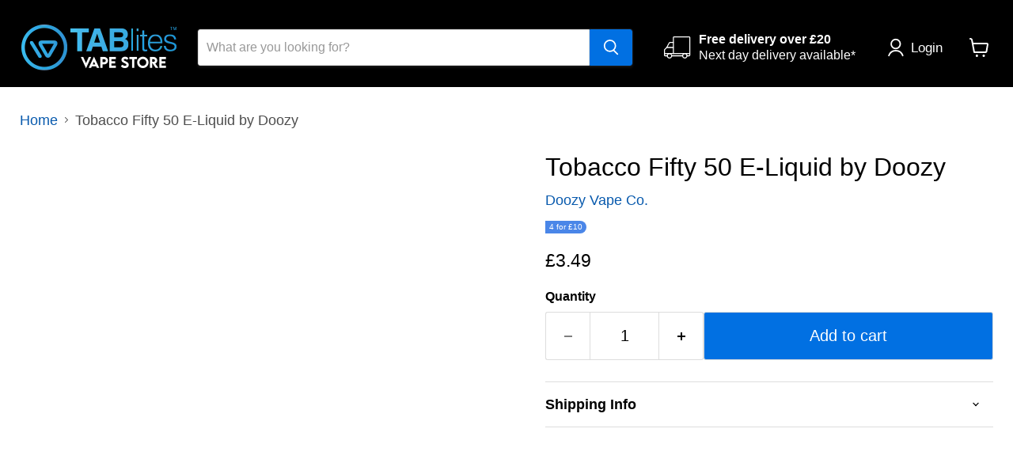

--- FILE ---
content_type: text/html; charset=utf-8
request_url: https://tablites.com/products/tobacco-fifty-50-e-liquid-doozy
body_size: 83769
content:
<!DOCTYPE html>
<html class="no-js no-touch" lang="en">
  <head>
 
<meta charset="utf-8">
    <link rel="preconnect" href="https://cdn.shopify.com">
    

    <title>Doozy Tobacco Fifty 50 E-liquid | Tablites</title>

    
      <meta name="description" content="Tobacco Fifty 50 e-liquid by Doozy is an authentic tobacco flavour with smoky notes throughout. If you’re a fan of classic tobacco e-liquids give this flavour a try today! This Tobacco liquid is supplied in 10ml bottles in a selection of nicotine concentrations including; 3mg, 6mg and 12mg for a low to medium nicotine ">
    

    
  <link rel="shortcut icon" href="//tablites.com/cdn/shop/files/TABLITES_FISH_LOGO_32x32.png?v=1750857816" type="image/png">


    
      <link rel="canonical" href="https://tablites.com/products/tobacco-fifty-50-e-liquid-doozy" />
    

    <meta name="viewport" content="width=device-width">

    
    















<meta property="og:site_name" content="Tablites">
<meta property="og:url" content="https://tablites.com/products/tobacco-fifty-50-e-liquid-doozy">
<meta property="og:title" content="Tobacco Fifty 50 E-Liquid by Doozy">
<meta property="og:type" content="website">
<meta property="og:description" content="Tobacco Fifty 50 e-liquid by Doozy is an authentic tobacco flavour with smoky notes throughout. If you’re a fan of classic tobacco e-liquids give this flavour a try today! This Tobacco liquid is supplied in 10ml bottles in a selection of nicotine concentrations including; 3mg, 6mg and 12mg for a low to medium nicotine ">




    
    
    

    
    
    <meta
      property="og:image"
      content="https://tablites.com/cdn/shop/products/tobacco-fifty-50-e-liquid-by-doozy-tablites-631023_1200x1200.png?v=1704799876"
    />
    <meta
      property="og:image:secure_url"
      content="https://tablites.com/cdn/shop/products/tobacco-fifty-50-e-liquid-by-doozy-tablites-631023_1200x1200.png?v=1704799876"
    />
    <meta property="og:image:width" content="1200" />
    <meta property="og:image:height" content="1200" />
    
    
    <meta property="og:image:alt" content="Tobacco Fifty 50 E-Liquid by Doozy- 5056168849369 - TABlites" />
  
















<meta name="twitter:title" content="Doozy Tobacco Fifty 50 E-liquid | Tablites">
<meta name="twitter:description" content="Tobacco Fifty 50 e-liquid by Doozy is an authentic tobacco flavour with smoky notes throughout. If you’re a fan of classic tobacco e-liquids give this flavour a try today! This Tobacco liquid is supplied in 10ml bottles in a selection of nicotine concentrations including; 3mg, 6mg and 12mg for a low to medium nicotine ">


    
    
    
      
      
      <meta name="twitter:card" content="summary">
    
    
    <meta
      property="twitter:image"
      content="https://tablites.com/cdn/shop/products/tobacco-fifty-50-e-liquid-by-doozy-tablites-631023_1200x1200_crop_center.png?v=1704799876"
    />
    <meta property="twitter:image:width" content="1200" />
    <meta property="twitter:image:height" content="1200" />
    
    
    <meta property="twitter:image:alt" content="Tobacco Fifty 50 E-Liquid by Doozy- 5056168849369 - TABlites" />
  
<script src="//cdn.shopify.com/s/files/1/0762/0028/0340/t/1/assets/preconnect_resources.js" type="text/javascript"></script>
<script src="//cdn.shopify.com/s/files/1/0762/0028/0340/t/1/assets/globo_checkout.js" type="text/javascript"></script>





    
    <link rel="preload" as="style" href="//tablites.com/cdn/shop/t/113/assets/theme.css?v=177604664160839415981759334628">
     
     
    <script id='em_product_variants' type='application/json'>
        [{"id":42541131399427,"title":"3mg","option1":"3mg","option2":null,"option3":null,"sku":"5056168849369","requires_shipping":true,"taxable":true,"featured_image":null,"available":true,"name":"Tobacco Fifty 50 E-Liquid by Doozy - 3mg","public_title":"3mg","options":["3mg"],"price":349,"weight":24,"compare_at_price":null,"inventory_management":"shopify","barcode":null,"requires_selling_plan":false,"selling_plan_allocations":[]},{"id":42541131432195,"title":"6mg","option1":"6mg","option2":null,"option3":null,"sku":"5056168840489","requires_shipping":true,"taxable":true,"featured_image":null,"available":false,"name":"Tobacco Fifty 50 E-Liquid by Doozy - 6mg","public_title":"6mg","options":["6mg"],"price":349,"weight":24,"compare_at_price":null,"inventory_management":"shopify","barcode":null,"requires_selling_plan":false,"selling_plan_allocations":[]},{"id":42541131464963,"title":"12mg","option1":"12mg","option2":null,"option3":null,"sku":"5056168840564","requires_shipping":true,"taxable":true,"featured_image":null,"available":true,"name":"Tobacco Fifty 50 E-Liquid by Doozy - 12mg","public_title":"12mg","options":["12mg"],"price":349,"weight":24,"compare_at_price":null,"inventory_management":"shopify","barcode":"","requires_selling_plan":false,"selling_plan_allocations":[]}]
    </script>
    <script id='em_product_selected_or_first_available_variant' type='application/json'>
        {"id":42541131399427,"title":"3mg","option1":"3mg","option2":null,"option3":null,"sku":"5056168849369","requires_shipping":true,"taxable":true,"featured_image":null,"available":true,"name":"Tobacco Fifty 50 E-Liquid by Doozy - 3mg","public_title":"3mg","options":["3mg"],"price":349,"weight":24,"compare_at_price":null,"inventory_management":"shopify","barcode":null,"requires_selling_plan":false,"selling_plan_allocations":[]}
    </script>
      <script>
    window.Store = window.Store || {};
    window.Store.id = 54895935747;
  </script><script>window.performance && window.performance.mark && window.performance.mark('shopify.content_for_header.start');</script><meta name="google-site-verification" content="lsfAQW3Fb0XfFlN058Eer_O8VjPGviLc3W2f7NGsoJY">
<meta id="shopify-digital-wallet" name="shopify-digital-wallet" content="/54895935747/digital_wallets/dialog">
<link rel="alternate" type="application/json+oembed" href="https://tablites.com/products/tobacco-fifty-50-e-liquid-doozy.oembed">
<script async="async" src="/checkouts/internal/preloads.js?locale=en-GB"></script>
<script id="shopify-features" type="application/json">{"accessToken":"83cfd08896d084cc67024bc788bd20cb","betas":["rich-media-storefront-analytics"],"domain":"tablites.com","predictiveSearch":true,"shopId":54895935747,"locale":"en"}</script>
<script>var Shopify = Shopify || {};
Shopify.shop = "tablites.myshopify.com";
Shopify.locale = "en";
Shopify.currency = {"active":"GBP","rate":"1.0"};
Shopify.country = "GB";
Shopify.theme = {"name":"Current Theme |- 9Sleek","id":141849493763,"schema_name":"Empire","schema_version":"10.0.1","theme_store_id":null,"role":"main"};
Shopify.theme.handle = "null";
Shopify.theme.style = {"id":null,"handle":null};
Shopify.cdnHost = "tablites.com/cdn";
Shopify.routes = Shopify.routes || {};
Shopify.routes.root = "/";</script>
<script type="module">!function(o){(o.Shopify=o.Shopify||{}).modules=!0}(window);</script>
<script>!function(o){function n(){var o=[];function n(){o.push(Array.prototype.slice.apply(arguments))}return n.q=o,n}var t=o.Shopify=o.Shopify||{};t.loadFeatures=n(),t.autoloadFeatures=n()}(window);</script>
<script id="shop-js-analytics" type="application/json">{"pageType":"product"}</script>
<script defer="defer" async type="module" src="//tablites.com/cdn/shopifycloud/shop-js/modules/v2/client.init-shop-cart-sync_WVOgQShq.en.esm.js"></script>
<script defer="defer" async type="module" src="//tablites.com/cdn/shopifycloud/shop-js/modules/v2/chunk.common_C_13GLB1.esm.js"></script>
<script defer="defer" async type="module" src="//tablites.com/cdn/shopifycloud/shop-js/modules/v2/chunk.modal_CLfMGd0m.esm.js"></script>
<script type="module">
  await import("//tablites.com/cdn/shopifycloud/shop-js/modules/v2/client.init-shop-cart-sync_WVOgQShq.en.esm.js");
await import("//tablites.com/cdn/shopifycloud/shop-js/modules/v2/chunk.common_C_13GLB1.esm.js");
await import("//tablites.com/cdn/shopifycloud/shop-js/modules/v2/chunk.modal_CLfMGd0m.esm.js");

  window.Shopify.SignInWithShop?.initShopCartSync?.({"fedCMEnabled":true,"windoidEnabled":true});

</script>
<script>(function() {
  var isLoaded = false;
  function asyncLoad() {
    if (isLoaded) return;
    isLoaded = true;
    var urls = ["https:\/\/d23dclunsivw3h.cloudfront.net\/redirect-app.js?shop=tablites.myshopify.com","\/\/d1liekpayvooaz.cloudfront.net\/apps\/customizery\/customizery.js?shop=tablites.myshopify.com","\/\/cdn.shopify.com\/proxy\/ee02e7de9c9db29d205a2c96dd2d20c9b0ddf9da5b7260fab1b5b55c80f33571\/faqs-plus.herokuapp.com\/public\/script-tags\/ef-faq-plus-script.min.js?shop=tablites.myshopify.com\u0026sp-cache-control=cHVibGljLCBtYXgtYWdlPTkwMA","","https:\/\/schemaplusfiles.s3.amazonaws.com\/loader.min.js?shop=tablites.myshopify.com","https:\/\/chimpstatic.com\/mcjs-connected\/js\/users\/76dae2c390812190df36a9e35\/50ec7a1e7aa434f5cfea60b33.js?shop=tablites.myshopify.com"];
    for (var i = 0; i < urls.length; i++) {
      var s = document.createElement('script');
      s.type = 'text/javascript';
      s.async = true;
      s.src = urls[i];
      var x = document.getElementsByTagName('script')[0];
      x.parentNode.insertBefore(s, x);
    }
  };
  if(window.attachEvent) {
    window.attachEvent('onload', asyncLoad);
  } else {
    window.addEventListener('load', asyncLoad, false);
  }
})();</script>
<script id="__st">var __st={"a":54895935747,"offset":0,"reqid":"4c8da177-7b5c-49fb-ae08-d3e40223adda-1769615744","pageurl":"tablites.com\/products\/tobacco-fifty-50-e-liquid-doozy","u":"6800c8fbe866","p":"product","rtyp":"product","rid":7614597595395};</script>
<script>window.ShopifyPaypalV4VisibilityTracking = true;</script>
<script id="captcha-bootstrap">!function(){'use strict';const t='contact',e='account',n='new_comment',o=[[t,t],['blogs',n],['comments',n],[t,'customer']],c=[[e,'customer_login'],[e,'guest_login'],[e,'recover_customer_password'],[e,'create_customer']],r=t=>t.map((([t,e])=>`form[action*='/${t}']:not([data-nocaptcha='true']) input[name='form_type'][value='${e}']`)).join(','),a=t=>()=>t?[...document.querySelectorAll(t)].map((t=>t.form)):[];function s(){const t=[...o],e=r(t);return a(e)}const i='password',u='form_key',d=['recaptcha-v3-token','g-recaptcha-response','h-captcha-response',i],f=()=>{try{return window.sessionStorage}catch{return}},m='__shopify_v',_=t=>t.elements[u];function p(t,e,n=!1){try{const o=window.sessionStorage,c=JSON.parse(o.getItem(e)),{data:r}=function(t){const{data:e,action:n}=t;return t[m]||n?{data:e,action:n}:{data:t,action:n}}(c);for(const[e,n]of Object.entries(r))t.elements[e]&&(t.elements[e].value=n);n&&o.removeItem(e)}catch(o){console.error('form repopulation failed',{error:o})}}const l='form_type',E='cptcha';function T(t){t.dataset[E]=!0}const w=window,h=w.document,L='Shopify',v='ce_forms',y='captcha';let A=!1;((t,e)=>{const n=(g='f06e6c50-85a8-45c8-87d0-21a2b65856fe',I='https://cdn.shopify.com/shopifycloud/storefront-forms-hcaptcha/ce_storefront_forms_captcha_hcaptcha.v1.5.2.iife.js',D={infoText:'Protected by hCaptcha',privacyText:'Privacy',termsText:'Terms'},(t,e,n)=>{const o=w[L][v],c=o.bindForm;if(c)return c(t,g,e,D).then(n);var r;o.q.push([[t,g,e,D],n]),r=I,A||(h.body.append(Object.assign(h.createElement('script'),{id:'captcha-provider',async:!0,src:r})),A=!0)});var g,I,D;w[L]=w[L]||{},w[L][v]=w[L][v]||{},w[L][v].q=[],w[L][y]=w[L][y]||{},w[L][y].protect=function(t,e){n(t,void 0,e),T(t)},Object.freeze(w[L][y]),function(t,e,n,w,h,L){const[v,y,A,g]=function(t,e,n){const i=e?o:[],u=t?c:[],d=[...i,...u],f=r(d),m=r(i),_=r(d.filter((([t,e])=>n.includes(e))));return[a(f),a(m),a(_),s()]}(w,h,L),I=t=>{const e=t.target;return e instanceof HTMLFormElement?e:e&&e.form},D=t=>v().includes(t);t.addEventListener('submit',(t=>{const e=I(t);if(!e)return;const n=D(e)&&!e.dataset.hcaptchaBound&&!e.dataset.recaptchaBound,o=_(e),c=g().includes(e)&&(!o||!o.value);(n||c)&&t.preventDefault(),c&&!n&&(function(t){try{if(!f())return;!function(t){const e=f();if(!e)return;const n=_(t);if(!n)return;const o=n.value;o&&e.removeItem(o)}(t);const e=Array.from(Array(32),(()=>Math.random().toString(36)[2])).join('');!function(t,e){_(t)||t.append(Object.assign(document.createElement('input'),{type:'hidden',name:u})),t.elements[u].value=e}(t,e),function(t,e){const n=f();if(!n)return;const o=[...t.querySelectorAll(`input[type='${i}']`)].map((({name:t})=>t)),c=[...d,...o],r={};for(const[a,s]of new FormData(t).entries())c.includes(a)||(r[a]=s);n.setItem(e,JSON.stringify({[m]:1,action:t.action,data:r}))}(t,e)}catch(e){console.error('failed to persist form',e)}}(e),e.submit())}));const S=(t,e)=>{t&&!t.dataset[E]&&(n(t,e.some((e=>e===t))),T(t))};for(const o of['focusin','change'])t.addEventListener(o,(t=>{const e=I(t);D(e)&&S(e,y())}));const B=e.get('form_key'),M=e.get(l),P=B&&M;t.addEventListener('DOMContentLoaded',(()=>{const t=y();if(P)for(const e of t)e.elements[l].value===M&&p(e,B);[...new Set([...A(),...v().filter((t=>'true'===t.dataset.shopifyCaptcha))])].forEach((e=>S(e,t)))}))}(h,new URLSearchParams(w.location.search),n,t,e,['guest_login'])})(!0,!0)}();</script>
<script integrity="sha256-4kQ18oKyAcykRKYeNunJcIwy7WH5gtpwJnB7kiuLZ1E=" data-source-attribution="shopify.loadfeatures" defer="defer" src="//tablites.com/cdn/shopifycloud/storefront/assets/storefront/load_feature-a0a9edcb.js" crossorigin="anonymous"></script>
<script data-source-attribution="shopify.dynamic_checkout.dynamic.init">var Shopify=Shopify||{};Shopify.PaymentButton=Shopify.PaymentButton||{isStorefrontPortableWallets:!0,init:function(){window.Shopify.PaymentButton.init=function(){};var t=document.createElement("script");t.src="https://tablites.com/cdn/shopifycloud/portable-wallets/latest/portable-wallets.en.js",t.type="module",document.head.appendChild(t)}};
</script>
<script data-source-attribution="shopify.dynamic_checkout.buyer_consent">
  function portableWalletsHideBuyerConsent(e){var t=document.getElementById("shopify-buyer-consent"),n=document.getElementById("shopify-subscription-policy-button");t&&n&&(t.classList.add("hidden"),t.setAttribute("aria-hidden","true"),n.removeEventListener("click",e))}function portableWalletsShowBuyerConsent(e){var t=document.getElementById("shopify-buyer-consent"),n=document.getElementById("shopify-subscription-policy-button");t&&n&&(t.classList.remove("hidden"),t.removeAttribute("aria-hidden"),n.addEventListener("click",e))}window.Shopify?.PaymentButton&&(window.Shopify.PaymentButton.hideBuyerConsent=portableWalletsHideBuyerConsent,window.Shopify.PaymentButton.showBuyerConsent=portableWalletsShowBuyerConsent);
</script>
<script data-source-attribution="shopify.dynamic_checkout.cart.bootstrap">document.addEventListener("DOMContentLoaded",(function(){function t(){return document.querySelector("shopify-accelerated-checkout-cart, shopify-accelerated-checkout")}if(t())Shopify.PaymentButton.init();else{new MutationObserver((function(e,n){t()&&(Shopify.PaymentButton.init(),n.disconnect())})).observe(document.body,{childList:!0,subtree:!0})}}));
</script>
<script id='scb4127' type='text/javascript' async='' src='https://tablites.com/cdn/shopifycloud/privacy-banner/storefront-banner.js'></script><link id="shopify-accelerated-checkout-styles" rel="stylesheet" media="screen" href="https://tablites.com/cdn/shopifycloud/portable-wallets/latest/accelerated-checkout-backwards-compat.css" crossorigin="anonymous">
<style id="shopify-accelerated-checkout-cart">
        #shopify-buyer-consent {
  margin-top: 1em;
  display: inline-block;
  width: 100%;
}

#shopify-buyer-consent.hidden {
  display: none;
}

#shopify-subscription-policy-button {
  background: none;
  border: none;
  padding: 0;
  text-decoration: underline;
  font-size: inherit;
  cursor: pointer;
}

#shopify-subscription-policy-button::before {
  box-shadow: none;
}

      </style>

<script>window.performance && window.performance.mark && window.performance.mark('shopify.content_for_header.end');</script><link href="//tablites.com/cdn/shop/t/113/assets/theme.css?v=177604664160839415981759334628" rel="stylesheet" type="text/css" media="all" />

    <script src="https://schemaplus-cdn.s3.amazonaws.com/loader-18923fcf2ae46028cd27e3bf3b73fb1f-tablites.min.js" async></script>
    <script src="https://analytics.ahrefs.com/analytics.js" data-key="FMOX2baRMIkJm9QNmetcEQ" defer="true"></script>

    
    <script>
      window.Theme = window.Theme || {};
      window.Theme.version = '10.0.1';
      window.Theme.name = 'Empire';
      window.Theme.routes = {
        "root_url": "/",
        "account_url": "/account",
        "account_login_url": "/account/login",
        "account_logout_url": "/account/logout",
        "account_register_url": "/account/register",
        "account_addresses_url": "/account/addresses",
        "collections_url": "/collections",
        "all_products_collection_url": "/collections/all",
        "search_url": "/search",
        "predictive_search_url": "/search/suggest",
        "cart_url": "/cart",
        "cart_add_url": "/cart/add",
        "cart_change_url": "/cart/change",
        "cart_clear_url": "/cart/clear",
        "product_recommendations_url": "/recommendations/products",
      };
    </script>
    

  
 <script>
 let ps_apiURI = "https://swift-api.perfectapps.io/api";
 let ps_storeUrl = "https://swift.perfectapps.io";
 let ps_productId = "7614597595395";
 </script> 
  
  
 <style>

    .primenWrapper ul, ol {
        display: block;
        margin-block-start: 1em;
        margin-block-end: 1em;
        margin-inline-start: 0px;
        margin-inline-end: 0px;
        padding-inline-start: 40px;
        list-style-type: revert;
    }
    .primenWrapper li {
        list-style: inherit;
        list-style-position: inside;
    }

    .prime-d-block{display:block;}
    .prime-d-inline-block{display:inline-block;}
						
    .prime-align-middle{vertical-align:middle;}
    .prime-align-top {vertical-align: top;}
    
    .prime-m-0{margin: 0rem;} 
    .prime-mr-0{margin-right: 0rem;} 
    .prime-ml-0{margin-left: 0rem;}
    .prime-mt-0{margin-top: 0rem;}
    .prime-mb-0{margin-bottom: 0rem;}
    
    .prime-m-1{margin: .25rem;} 
    .prime-mr-1{margin-right: .25rem;} 
    .prime-ml-1{margin-left: .25rem;}
    .prime-mt-1{margin-top: .25rem;}
    .prime-mb-1{margin-bottom: .25rem;}

    .prime-m-2{margin: .5rem;} 
    .prime-mr-2{margin-right: .5rem;} 
    .prime-ml-2{margin-left: .5rem;}
    .prime-mt-2{margin-top: .5rem;}
    .prime-mb-2{margin-bottom: .5rem;}

    .prime-m-3{margin: 1em;} 
    .prime-mr-3{margin-right: 1rem;} 
    .prime-ml-3{margin-left: 1rem;}
    .prime-mt-3{margin-top: 1rem;}
    .prime-mb-3{margin-bottom: 1rem;}

    .prime-m-4{margin: 1.5rem;} 
    .prime-mr-4{margin-right: 1.5rem;} 
    .prime-ml-4{margin-left: 1.5rem;}
    .prime-mt-4{margin-top: 1.5rem;}
    .prime-mb-4{margin-bottom: 1.5rem;}

    .prime-m-5{margin: 3rem;} 
    .prime-mr-5{margin-right: 3rem;} 
    .prime-ml-5{margin-left: 3rem;}
    .prime-mt-5{margin-top: 3rem;}
    .prime-mb-5{margin-bottom: 3rem;}

    .prime-p-0{padding: 0rem;} 
    .prime-pr-0{padding-right: 0rem;} 
    .prime-pl-0{padding-left: 0rem;}
    .prime-pt-0{padding-top: 0rem;}
    .prime-pb-0{padding-bottom: 0rem;}
    
    .prime-p-1{padding: .25rem;} 
    .prime-pr-1{padding-right: .25rem;} 
    .prime-pl-1{padding-left: .25rem;}
    .prime-pt-1{padding-top: .25rem;}
    .prime-pb-1{padding-bottom: .25rem;}

    .prime-p-2{padding: .5rem;} 
    .prime-pr-2{padding-right: .5rem;} 
    .prime-pl-2{padding-left: .5rem;}
    .prime-pt-2{padding-top: .5rem;}
    .prime-pb-2{padding-bottom: .5rem;}

    .prime-p-3{padding: 1em;} 
    .prime-pr-3{padding-right: 1rem;} 
    .prime-pl-3{padding-left: 1rem;}
    .prime-pt-3{padding-top: 1rem;}
    .prime-pb-3{padding-bottom: 1rem;}

    .prime-p-4{padding: 1.5rem;} 
    .prime-pr-4{padding-right: 1.5rem;} 
    .prime-pl-4{padding-left: 1.5rem;}
    .prime-pt-4{padding-top: 1.5rem;}
    .prime-pb-4{padding-bottom: 1.5rem;}

    .prime-p-5{padding: 3rem;} 
    .prime-pr-5{padding-right: 3rem;} 
    .prime-pl-5{padding-left: 3rem;}
    .prime-pt-5{padding-top: 3rem;}
    .prime-pb-5{padding-bottom: 3rem;}

    .prime-px-2{padding-left:.5rem;padding-right:.5rem;}
    .prime-py-1{padding-top:.25rem;padding-bottom:.25rem;}
    .prime-mx-auto{margin-left: auto;margin-right: auto;}
    .prime-text-center{text-align:center;}
    .prime-text-left{text-align:left;}

    .prime-px-0{padding-left:0px !important;padding-right:0px !important;}

    .primebanPhotoOuter {line-height: 0px;}

    @-ms-viewport{width:device-width}html{box-sizing:border-box;-ms-overflow-style:scrollbar}*,::after,::before{box-sizing:inherit}.prime-container{width:100%;padding-right:15px;padding-left:15px;margin-right:auto;margin-left:auto}@media (min-width:576px){.prime-container{max-width:540px}}@media (min-width:768px){.prime-container{max-width:720px}}@media (min-width:992px){.prime-container{max-width:960px}}@media (min-width:1200px){.prime-container{max-width:1140px}}.prime-container-fluid{width:100%;padding-right:15px;padding-left:15px;margin-right:auto;margin-left:auto}.prime-row{display:-ms-flexbox;display:flex;-ms-flex-wrap:wrap;flex-wrap:wrap;margin-right:-15px;margin-left:-15px}.prime-no-gutters{margin-right:0;margin-left:0}.prime-no-gutters>.col,.prime-no-gutters>[class*=col-]{padding-right:0;padding-left:0}.prime-col,.prime-col-1,.prime-col-10,.prime-col-11,.prime-col-12,.prime-col-2,.prime-col-3,.prime-col-4,.prime-col-5,.prime-col-6,.prime-col-7,.prime-col-8,.prime-col-9,.prime-col-auto,.prime-col-lg,.prime-col-lg-1,.prime-col-lg-10,.prime-col-lg-11,.prime-col-lg-12,.prime-col-lg-2,.prime-col-lg-3,.prime-col-lg-4,.prime-col-lg-5,.prime-col-lg-6,.prime-col-lg-7,.prime-col-lg-8,.prime-col-lg-9,.prime-col-lg-auto,.prime-col-md,.prime-col-md-1,.prime-col-md-10,.prime-col-md-11,.prime-col-md-12,.prime-col-md-2,.prime-col-md-3,.prime-col-md-4,.prime-col-md-5,.prime-col-md-6,.prime-col-md-7,.prime-col-md-8,.prime-col-md-9,.prime-col-md-auto,.prime-col-sm,.prime-col-sm-1,.prime-col-sm-10,.prime-col-sm-11,.prime-col-sm-12,.prime-col-sm-2,.prime-col-sm-3,.prime-col-sm-4,.prime-col-sm-5,.prime-col-sm-6,.prime-col-sm-7,.prime-col-sm-8,.prime-col-sm-9,.prime-col-sm-auto,.prime-col-xl,.prime-col-xl-1,.prime-col-xl-10,.prime-col-xl-11,.prime-col-xl-12,.prime-col-xl-2,.prime-col-xl-3,.prime-col-xl-4,.prime-col-xl-5,.prime-col-xl-6,.prime-col-xl-7,.prime-col-xl-8,.prime-col-xl-9,.prime-col-xl-auto{position:relative;width:100%;min-height:1px;padding-right:15px;padding-left:15px}.prime-col{-ms-flex-preferred-size:0;flex-basis:0;-ms-flex-positive:1;flex-grow:1;max-width:100%}.prime-col-auto{-ms-flex:0 0 auto;flex:0 0 auto;width:auto;max-width:none}.prime-col-1{-ms-flex:0 0 8.333333%;flex:0 0 8.333333%;max-width:8.333333%}.prime-col-2{-ms-flex:0 0 16.666667%;flex:0 0 16.666667%;max-width:16.666667%}.prime-col-3{-ms-flex:0 0 25%;flex:0 0 25%;max-width:25%}.prime-col-4{-ms-flex:0 0 33.333333%;flex:0 0 33.333333%;max-width:33.333333%}.prime-col-5{-ms-flex:0 0 41.666667%;flex:0 0 41.666667%;max-width:41.666667%}.prime-col-6{-ms-flex:0 0 50%;flex:0 0 50%;max-width:50%}.prime-col-7{-ms-flex:0 0 58.333333%;flex:0 0 58.333333%;max-width:58.333333%}.prime-col-8{-ms-flex:0 0 66.666667%;flex:0 0 66.666667%;max-width:66.666667%}.prime-col-9{-ms-flex:0 0 75%;flex:0 0 75%;max-width:75%}.prime-col-10{-ms-flex:0 0 83.333333%;flex:0 0 83.333333%;max-width:83.333333%}.prime-col-11{-ms-flex:0 0 91.666667%;flex:0 0 91.666667%;max-width:91.666667%}.prime-col-12{-ms-flex:0 0 100%;flex:0 0 100%;max-width:100%}.prime-order-first{-ms-flex-order:-1;order:-1}.prime-order-last{-ms-flex-order:13;order:13}.prime-order-0{-ms-flex-order:0;order:0}.prime-order-1{-ms-flex-order:1;order:1}.prime-order-2{-ms-flex-order:2;order:2}.prime-order-3{-ms-flex-order:3;order:3}.prime-order-4{-ms-flex-order:4;order:4}.prime-order-5{-ms-flex-order:5;order:5}.prime-order-6{-ms-flex-order:6;order:6}.prime-order-7{-ms-flex-order:7;order:7}.prime-order-8{-ms-flex-order:8;order:8}.prime-order-9{-ms-flex-order:9;order:9}.prime-order-10{-ms-flex-order:10;order:10}.prime-order-11{-ms-flex-order:11;order:11}.prime-order-12{-ms-flex-order:12;order:12}.prime-offset-1{margin-left:8.333333%}.prime-offset-2{margin-left:16.666667%}.prime-offset-3{margin-left:25%}.prime-offset-4{margin-left:33.333333%}.prime-offset-5{margin-left:41.666667%}.prime-offset-6{margin-left:50%}.prime-offset-7{margin-left:58.333333%}.prime-offset-8{margin-left:66.666667%}.prime-offset-9{margin-left:75%}.prime-offset-10{margin-left:83.333333%}.prime-offset-11{margin-left:91.666667%}@media (min-width:576px){.prime-col-sm{-ms-flex-preferred-size:0;flex-basis:0;-ms-flex-positive:1;flex-grow:1;max-width:100%}.prime-col-sm-auto{-ms-flex:0 0 auto;flex:0 0 auto;width:auto;max-width:none}.prime-col-sm-1{-ms-flex:0 0 8.333333%;flex:0 0 8.333333%;max-width:8.333333%}.prime-col-sm-2{-ms-flex:0 0 16.666667%;flex:0 0 16.666667%;max-width:16.666667%}.prime-col-sm-3{-ms-flex:0 0 25%;flex:0 0 25%;max-width:25%}.prime-col-sm-4{-ms-flex:0 0 33.333333%;flex:0 0 33.333333%;max-width:33.333333%}.prime-col-sm-5{-ms-flex:0 0 41.666667%;flex:0 0 41.666667%;max-width:41.666667%}.prime-col-sm-6{-ms-flex:0 0 50%;flex:0 0 50%;max-width:50%}.prime-col-sm-7{-ms-flex:0 0 58.333333%;flex:0 0 58.333333%;max-width:58.333333%}.prime-col-sm-8{-ms-flex:0 0 66.666667%;flex:0 0 66.666667%;max-width:66.666667%}.prime-col-sm-9{-ms-flex:0 0 75%;flex:0 0 75%;max-width:75%}.prime-col-sm-10{-ms-flex:0 0 83.333333%;flex:0 0 83.333333%;max-width:83.333333%}.prime-col-sm-11{-ms-flex:0 0 91.666667%;flex:0 0 91.666667%;max-width:91.666667%}.prime-col-sm-12{-ms-flex:0 0 100%;flex:0 0 100%;max-width:100%}.prime-order-sm-first{-ms-flex-order:-1;order:-1}.prime-order-sm-last{-ms-flex-order:13;order:13}.prime-order-sm-0{-ms-flex-order:0;order:0}.prime-order-sm-1{-ms-flex-order:1;order:1}.prime-order-sm-2{-ms-flex-order:2;order:2}.prime-order-sm-3{-ms-flex-order:3;order:3}.prime-order-sm-4{-ms-flex-order:4;order:4}.prime-order-sm-5{-ms-flex-order:5;order:5}.prime-order-sm-6{-ms-flex-order:6;order:6}.prime-order-sm-7{-ms-flex-order:7;order:7}.prime-order-sm-8{-ms-flex-order:8;order:8}.prime-order-sm-9{-ms-flex-order:9;order:9}.prime-order-sm-10{-ms-flex-order:10;order:10}.prime-order-sm-11{-ms-flex-order:11;order:11}.prime-order-sm-12{-ms-flex-order:12;order:12}.prime-offset-sm-0{margin-left:0}.prime-offset-sm-1{margin-left:8.333333%}.prime-offset-sm-2{margin-left:16.666667%}.prime-offset-sm-3{margin-left:25%}.prime-offset-sm-4{margin-left:33.333333%}.prime-offset-sm-5{margin-left:41.666667%}.prime-offset-sm-6{margin-left:50%}.prime-offset-sm-7{margin-left:58.333333%}.prime-offset-sm-8{margin-left:66.666667%}.prime-offset-sm-9{margin-left:75%}.prime-offset-sm-10{margin-left:83.333333%}.prime-offset-sm-11{margin-left:91.666667%}}@media (min-width:768px){.prime-col-md{-ms-flex-preferred-size:0;flex-basis:0;-ms-flex-positive:1;flex-grow:1;max-width:100%}.prime-col-md-auto{-ms-flex:0 0 auto;flex:0 0 auto;width:auto;max-width:none}.prime-col-md-1{-ms-flex:0 0 8.333333%;flex:0 0 8.333333%;max-width:8.333333%}.prime-col-md-2{-ms-flex:0 0 16.666667%;flex:0 0 16.666667%;max-width:16.666667%}.prime-col-md-3{-ms-flex:0 0 25%;flex:0 0 25%;max-width:25%}.prime-col-md-4{-ms-flex:0 0 33.333333%;flex:0 0 33.333333%;max-width:33.333333%}.prime-col-md-5{-ms-flex:0 0 41.666667%;flex:0 0 41.666667%;max-width:41.666667%}.prime-col-md-6{-ms-flex:0 0 50%;flex:0 0 50%;max-width:50%}.prime-col-md-7{-ms-flex:0 0 58.333333%;flex:0 0 58.333333%;max-width:58.333333%}.prime-col-md-8{-ms-flex:0 0 66.666667%;flex:0 0 66.666667%;max-width:66.666667%}.prime-col-md-9{-ms-flex:0 0 75%;flex:0 0 75%;max-width:75%}.prime-col-md-10{-ms-flex:0 0 83.333333%;flex:0 0 83.333333%;max-width:83.333333%}.prime-col-md-11{-ms-flex:0 0 91.666667%;flex:0 0 91.666667%;max-width:91.666667%}.prime-col-md-12{-ms-flex:0 0 100%;flex:0 0 100%;max-width:100%}.prime-order-md-first{-ms-flex-order:-1;order:-1}.prime-order-md-last{-ms-flex-order:13;order:13}.prime-order-md-0{-ms-flex-order:0;order:0}.prime-order-md-1{-ms-flex-order:1;order:1}.prime-order-md-2{-ms-flex-order:2;order:2}.prime-order-md-3{-ms-flex-order:3;order:3}.prime-order-md-4{-ms-flex-order:4;order:4}.prime-order-md-5{-ms-flex-order:5;order:5}.prime-order-md-6{-ms-flex-order:6;order:6}.prime-order-md-7{-ms-flex-order:7;order:7}.prime-order-md-8{-ms-flex-order:8;order:8}.prime-order-md-9{-ms-flex-order:9;order:9}.prime-order-md-10{-ms-flex-order:10;order:10}.prime-order-md-11{-ms-flex-order:11;order:11}.prime-order-md-12{-ms-flex-order:12;order:12}.prime-offset-md-0{margin-left:0}.prime-offset-md-1{margin-left:8.333333%}.prime-offset-md-2{margin-left:16.666667%}.prime-offset-md-3{margin-left:25%}.prime-offset-md-4{margin-left:33.333333%}.prime-offset-md-5{margin-left:41.666667%}.prime-offset-md-6{margin-left:50%}.prime-offset-md-7{margin-left:58.333333%}.prime-offset-md-8{margin-left:66.666667%}.prime-offset-md-9{margin-left:75%}.prime-offset-md-10{margin-left:83.333333%}.prime-offset-md-11{margin-left:91.666667%}}@media (min-width:992px){.prime-col-lg{-ms-flex-preferred-size:0;flex-basis:0;-ms-flex-positive:1;flex-grow:1;max-width:100%}.prime-col-lg-auto{-ms-flex:0 0 auto;flex:0 0 auto;width:auto;max-width:none}.prime-col-lg-1{-ms-flex:0 0 8.333333%;flex:0 0 8.333333%;max-width:8.333333%}.prime-col-lg-2{-ms-flex:0 0 16.666667%;flex:0 0 16.666667%;max-width:16.666667%}.prime-col-lg-3{-ms-flex:0 0 25%;flex:0 0 25%;max-width:25%}.prime-col-lg-4{-ms-flex:0 0 33.333333%;flex:0 0 33.333333%;max-width:33.333333%}.prime-col-lg-5{-ms-flex:0 0 41.666667%;flex:0 0 41.666667%;max-width:41.666667%}.prime-col-lg-6{-ms-flex:0 0 50%;flex:0 0 50%;max-width:50%}.prime-col-lg-7{-ms-flex:0 0 58.333333%;flex:0 0 58.333333%;max-width:58.333333%}.prime-col-lg-8{-ms-flex:0 0 66.666667%;flex:0 0 66.666667%;max-width:66.666667%}.prime-col-lg-9{-ms-flex:0 0 75%;flex:0 0 75%;max-width:75%}.prime-col-lg-10{-ms-flex:0 0 83.333333%;flex:0 0 83.333333%;max-width:83.333333%}.prime-col-lg-11{-ms-flex:0 0 91.666667%;flex:0 0 91.666667%;max-width:91.666667%}.prime-col-lg-12{-ms-flex:0 0 100%;flex:0 0 100%;max-width:100%}.prime-order-lg-first{-ms-flex-order:-1;order:-1}.prime-order-lg-last{-ms-flex-order:13;order:13}.prime-order-lg-0{-ms-flex-order:0;order:0}.prime-order-lg-1{-ms-flex-order:1;order:1}.prime-order-lg-2{-ms-flex-order:2;order:2}.prime-order-lg-3{-ms-flex-order:3;order:3}.prime-order-lg-4{-ms-flex-order:4;order:4}.prime-order-lg-5{-ms-flex-order:5;order:5}.prime-order-lg-6{-ms-flex-order:6;order:6}.prime-order-lg-7{-ms-flex-order:7;order:7}.prime-order-lg-8{-ms-flex-order:8;order:8}.prime-order-lg-9{-ms-flex-order:9;order:9}.prime-order-lg-10{-ms-flex-order:10;order:10}.prime-order-lg-11{-ms-flex-order:11;order:11}.prime-order-lg-12{-ms-flex-order:12;order:12}.prime-offset-lg-0{margin-left:0}.prime-offset-lg-1{margin-left:8.333333%}.prime-offset-lg-2{margin-left:16.666667%}.prime-offset-lg-3{margin-left:25%}.prime-offset-lg-4{margin-left:33.333333%}.prime-offset-lg-5{margin-left:41.666667%}.prime-offset-lg-6{margin-left:50%}.prime-offset-lg-7{margin-left:58.333333%}.prime-offset-lg-8{margin-left:66.666667%}.prime-offset-lg-9{margin-left:75%}.prime-offset-lg-10{margin-left:83.333333%}.prime-offset-lg-11{margin-left:91.666667%}}@media (min-width:1200px){.prime-col-xl{-ms-flex-preferred-size:0;flex-basis:0;-ms-flex-positive:1;flex-grow:1;max-width:100%}.prime-col-xl-auto{-ms-flex:0 0 auto;flex:0 0 auto;width:auto;max-width:none}.prime-col-xl-1{-ms-flex:0 0 8.333333%;flex:0 0 8.333333%;max-width:8.333333%}.prime-col-xl-2{-ms-flex:0 0 16.666667%;flex:0 0 16.666667%;max-width:16.666667%}.prime-col-xl-3{-ms-flex:0 0 25%;flex:0 0 25%;max-width:25%}.prime-col-xl-4{-ms-flex:0 0 33.333333%;flex:0 0 33.333333%;max-width:33.333333%}.prime-col-xl-5{-ms-flex:0 0 41.666667%;flex:0 0 41.666667%;max-width:41.666667%}.prime-col-xl-6{-ms-flex:0 0 50%;flex:0 0 50%;max-width:50%}.prime-col-xl-7{-ms-flex:0 0 58.333333%;flex:0 0 58.333333%;max-width:58.333333%}.prime-col-xl-8{-ms-flex:0 0 66.666667%;flex:0 0 66.666667%;max-width:66.666667%}.prime-col-xl-9{-ms-flex:0 0 75%;flex:0 0 75%;max-width:75%}.prime-col-xl-10{-ms-flex:0 0 83.333333%;flex:0 0 83.333333%;max-width:83.333333%}.prime-col-xl-11{-ms-flex:0 0 91.666667%;flex:0 0 91.666667%;max-width:91.666667%}.prime-col-xl-12{-ms-flex:0 0 100%;flex:0 0 100%;max-width:100%}.prime-order-xl-first{-ms-flex-order:-1;order:-1}.prime-order-xl-last{-ms-flex-order:13;order:13}.prime-order-xl-0{-ms-flex-order:0;order:0}.prime-order-xl-1{-ms-flex-order:1;order:1}.prime-order-xl-2{-ms-flex-order:2;order:2}.prime-order-xl-3{-ms-flex-order:3;order:3}.prime-order-xl-4{-ms-flex-order:4;order:4}.prime-order-xl-5{-ms-flex-order:5;order:5}.prime-order-xl-6{-ms-flex-order:6;order:6}.prime-order-xl-7{-ms-flex-order:7;order:7}.prime-order-xl-8{-ms-flex-order:8;order:8}.prime-order-xl-9{-ms-flex-order:9;order:9}.prime-order-xl-10{-ms-flex-order:10;order:10}.prime-order-xl-11{-ms-flex-order:11;order:11}.prime-order-xl-12{-ms-flex-order:12;order:12}.prime-offset-xl-0{margin-left:0}.prime-offset-xl-1{margin-left:8.333333%}.prime-offset-xl-2{margin-left:16.666667%}.prime-offset-xl-3{margin-left:25%}.prime-offset-xl-4{margin-left:33.333333%}.prime-offset-xl-5{margin-left:41.666667%}.prime-offset-xl-6{margin-left:50%}.prime-offset-xl-7{margin-left:58.333333%}.prime-offset-xl-8{margin-left:66.666667%}.prime-offset-xl-9{margin-left:75%}.prime-offset-xl-10{margin-left:83.333333%}.prime-offset-xl-11{margin-left:91.666667%}}.prime-d-none{display:none!important}.prime-d-inline{display:inline!important}.prime-d-inline-block{display:inline-block!important}.prime-d-block{display:block!important}.prime-d-table{display:table!important}.prime-d-table-row{display:table-row!important}.prime-d-table-cell{display:table-cell!important}.prime-d-flex{display:-ms-flexbox!important;display:flex!important}.prime-d-inline-flex{display:-ms-inline-flexbox!important;display:inline-flex!important}@media (min-width:576px){.prime-d-sm-none{display:none!important}.prime-d-sm-inline{display:inline!important}.prime-d-sm-inline-block{display:inline-block!important}.prime-d-sm-block{display:block!important}.prime-d-sm-table{display:table!important}.prime-d-sm-table-row{display:table-row!important}.prime-d-sm-table-cell{display:table-cell!important}.prime-d-sm-flex{display:-ms-flexbox!important;display:flex!important}.prime-d-sm-inline-flex{display:-ms-inline-flexbox!important;display:inline-flex!important}}@media (min-width:768px){.prime-d-md-none{display:none!important}.prime-d-md-inline{display:inline!important}.prime-d-md-inline-block{display:inline-block!important}.prime-d-md-block{display:block!important}.prime-d-md-table{display:table!important}.prime-d-md-table-row{display:table-row!important}.prime-d-md-table-cell{display:table-cell!important}.prime-d-md-flex{display:-ms-flexbox!important;display:flex!important}.prime-d-md-inline-flex{display:-ms-inline-flexbox!important;display:inline-flex!important}}@media (min-width:992px){.prime-d-lg-none{display:none!important}.prime-d-lg-inline{display:inline!important}.prime-d-lg-inline-block{display:inline-block!important}.prime-d-lg-block{display:block!important}.prime-d-lg-table{display:table!important}.prime-d-lg-table-row{display:table-row!important}.prime-d-lg-table-cell{display:table-cell!important}.prime-d-lg-flex{display:-ms-flexbox!important;display:flex!important}.prime-d-lg-inline-flex{display:-ms-inline-flexbox!important;display:inline-flex!important}}@media (min-width:1200px){.prime-d-xl-none{display:none!important}.prime-d-xl-inline{display:inline!important}.prime-d-xl-inline-block{display:inline-block!important}.prime-d-xl-block{display:block!important}.prime-d-xl-table{display:table!important}.prime-d-xl-table-row{display:table-row!important}.prime-d-xl-table-cell{display:table-cell!important}.prime-d-xl-flex{display:-ms-flexbox!important;display:flex!important}.prime-d-xl-inline-flex{display:-ms-inline-flexbox!important;display:inline-flex!important}}@media print{.prime-d-print-none{display:none!important}.prime-d-print-inline{display:inline!important}.prime-d-print-inline-block{display:inline-block!important}.prime-d-print-block{display:block!important}.prime-d-print-table{display:table!important}.prime-d-print-table-row{display:table-row!important}.prime-d-print-table-cell{display:table-cell!important}.prime-d-print-flex{display:-ms-flexbox!important;display:flex!important}.prime-d-print-inline-flex{display:-ms-inline-flexbox!important;display:inline-flex!important}}.prime-flex-row{-ms-flex-direction:row!important;flex-direction:row!important}.prime-flex-column{-ms-flex-direction:column!important;flex-direction:column!important}.prime-flex-row-reverse{-ms-flex-direction:row-reverse!important;flex-direction:row-reverse!important}.prime-flex-column-reverse{-ms-flex-direction:column-reverse!important;flex-direction:column-reverse!important}.prime-flex-wrap{-ms-flex-wrap:wrap!important;flex-wrap:wrap!important}.prime-flex-nowrap{-ms-flex-wrap:nowrap!important;flex-wrap:nowrap!important}.prime-flex-wrap-reverse{-ms-flex-wrap:wrap-reverse!important;flex-wrap:wrap-reverse!important}.prime-flex-fill{-ms-flex:1 1 auto!important;flex:1 1 auto!important}.prime-flex-grow-0{-ms-flex-positive:0!important;flex-grow:0!important}.prime-flex-grow-1{-ms-flex-positive:1!important;flex-grow:1!important}.prime-flex-shrink-0{-ms-flex-negative:0!important;flex-shrink:0!important}.prime-flex-shrink-1{-ms-flex-negative:1!important;flex-shrink:1!important}.prime-justify-content-start{-ms-flex-pack:start!important;justify-content:flex-start!important}.prime-justify-content-end{-ms-flex-pack:end!important;justify-content:flex-end!important}.prime-justify-content-center{-ms-flex-pack:center!important;justify-content:center!important}.prime-justify-content-between{-ms-flex-pack:justify!important;justify-content:space-between!important}.prime-justify-content-around{-ms-flex-pack:distribute!important;justify-content:space-around!important}.prime-align-items-start{-ms-flex-align:start!important;align-items:flex-start!important}.prime-align-items-end{-ms-flex-align:end!important;align-items:flex-end!important}.prime-align-items-center{-ms-flex-align:center!important;align-items:center!important}.prime-align-items-baseline{-ms-flex-align:baseline!important;align-items:baseline!important}.prime-align-items-stretch{-ms-flex-align:stretch!important;align-items:stretch!important}.prime-align-content-start{-ms-flex-line-pack:start!important;align-content:flex-start!important}.prime-align-content-end{-ms-flex-line-pack:end!important;align-content:flex-end!important}.prime-align-content-center{-ms-flex-line-pack:center!important;align-content:center!important}.prime-align-content-between{-ms-flex-line-pack:justify!important;align-content:space-between!important}.prime-align-content-around{-ms-flex-line-pack:distribute!important;align-content:space-around!important}.prime-align-content-stretch{-ms-flex-line-pack:stretch!important;align-content:stretch!important}.prime-align-self-auto{-ms-flex-item-align:auto!important;align-self:auto!important}.prime-align-self-start{-ms-flex-item-align:start!important;align-self:flex-start!important}.prime-align-self-end{-ms-flex-item-align:end!important;align-self:flex-end!important}.prime-align-self-center{-ms-flex-item-align:center!important;align-self:center!important}.prime-align-self-baseline{-ms-flex-item-align:baseline!important;align-self:baseline!important}.prime-align-self-stretch{-ms-flex-item-align:stretch!important;align-self:stretch!important}@media (min-width:576px){.prime-flex-sm-row{-ms-flex-direction:row!important;flex-direction:row!important}.prime-flex-sm-column{-ms-flex-direction:column!important;flex-direction:column!important}.prime-flex-sm-row-reverse{-ms-flex-direction:row-reverse!important;flex-direction:row-reverse!important}.prime-flex-sm-column-reverse{-ms-flex-direction:column-reverse!important;flex-direction:column-reverse!important}.prime-flex-sm-wrap{-ms-flex-wrap:wrap!important;flex-wrap:wrap!important}.prime-flex-sm-nowrap{-ms-flex-wrap:nowrap!important;flex-wrap:nowrap!important}.prime-flex-sm-wrap-reverse{-ms-flex-wrap:wrap-reverse!important;flex-wrap:wrap-reverse!important}.prime-flex-sm-fill{-ms-flex:1 1 auto!important;flex:1 1 auto!important}.prime-flex-sm-grow-0{-ms-flex-positive:0!important;flex-grow:0!important}.prime-flex-sm-grow-1{-ms-flex-positive:1!important;flex-grow:1!important}.prime-flex-sm-shrink-0{-ms-flex-negative:0!important;flex-shrink:0!important}.prime-flex-sm-shrink-1{-ms-flex-negative:1!important;flex-shrink:1!important}.prime-justify-content-sm-start{-ms-flex-pack:start!important;justify-content:flex-start!important}.prime-justify-content-sm-end{-ms-flex-pack:end!important;justify-content:flex-end!important}.prime-justify-content-sm-center{-ms-flex-pack:center!important;justify-content:center!important}.prime-justify-content-sm-between{-ms-flex-pack:justify!important;justify-content:space-between!important}.prime-justify-content-sm-around{-ms-flex-pack:distribute!important;justify-content:space-around!important}.prime-align-items-sm-start{-ms-flex-align:start!important;align-items:flex-start!important}.prime-align-items-sm-end{-ms-flex-align:end!important;align-items:flex-end!important}.prime-align-items-sm-center{-ms-flex-align:center!important;align-items:center!important}.prime-align-items-sm-baseline{-ms-flex-align:baseline!important;align-items:baseline!important}.prime-align-items-sm-stretch{-ms-flex-align:stretch!important;align-items:stretch!important}.prime-align-content-sm-start{-ms-flex-line-pack:start!important;align-content:flex-start!important}.prime-align-content-sm-end{-ms-flex-line-pack:end!important;align-content:flex-end!important}.prime-align-content-sm-center{-ms-flex-line-pack:center!important;align-content:center!important}.prime-align-content-sm-between{-ms-flex-line-pack:justify!important;align-content:space-between!important}.prime-align-content-sm-around{-ms-flex-line-pack:distribute!important;align-content:space-around!important}.prime-align-content-sm-stretch{-ms-flex-line-pack:stretch!important;align-content:stretch!important}.prime-align-self-sm-auto{-ms-flex-item-align:auto!important;align-self:auto!important}.prime-align-self-sm-start{-ms-flex-item-align:start!important;align-self:flex-start!important}.prime-align-self-sm-end{-ms-flex-item-align:end!important;align-self:flex-end!important}.prime-align-self-sm-center{-ms-flex-item-align:center!important;align-self:center!important}.prime-align-self-sm-baseline{-ms-flex-item-align:baseline!important;align-self:baseline!important}.prime-align-self-sm-stretch{-ms-flex-item-align:stretch!important;align-self:stretch!important}}@media (min-width:768px){.prime-flex-md-row{-ms-flex-direction:row!important;flex-direction:row!important}.prime-flex-md-column{-ms-flex-direction:column!important;flex-direction:column!important}.prime-flex-md-row-reverse{-ms-flex-direction:row-reverse!important;flex-direction:row-reverse!important}.prime-flex-md-column-reverse{-ms-flex-direction:column-reverse!important;flex-direction:column-reverse!important}.prime-flex-md-wrap{-ms-flex-wrap:wrap!important;flex-wrap:wrap!important}.prime-flex-md-nowrap{-ms-flex-wrap:nowrap!important;flex-wrap:nowrap!important}.prime-flex-md-wrap-reverse{-ms-flex-wrap:wrap-reverse!important;flex-wrap:wrap-reverse!important}.prime-flex-md-fill{-ms-flex:1 1 auto!important;flex:1 1 auto!important}.prime-flex-md-grow-0{-ms-flex-positive:0!important;flex-grow:0!important}.prime-flex-md-grow-1{-ms-flex-positive:1!important;flex-grow:1!important}.prime-flex-md-shrink-0{-ms-flex-negative:0!important;flex-shrink:0!important}.prime-flex-md-shrink-1{-ms-flex-negative:1!important;flex-shrink:1!important}.prime-justify-content-md-start{-ms-flex-pack:start!important;justify-content:flex-start!important}.prime-justify-content-md-end{-ms-flex-pack:end!important;justify-content:flex-end!important}.prime-justify-content-md-center{-ms-flex-pack:center!important;justify-content:center!important}.prime-justify-content-md-between{-ms-flex-pack:justify!important;justify-content:space-between!important}.prime-justify-content-md-around{-ms-flex-pack:distribute!important;justify-content:space-around!important}.prime-align-items-md-start{-ms-flex-align:start!important;align-items:flex-start!important}.prime-align-items-md-end{-ms-flex-align:end!important;align-items:flex-end!important}.prime-align-items-md-center{-ms-flex-align:center!important;align-items:center!important}.prime-align-items-md-baseline{-ms-flex-align:baseline!important;align-items:baseline!important}.prime-align-items-md-stretch{-ms-flex-align:stretch!important;align-items:stretch!important}.prime-align-content-md-start{-ms-flex-line-pack:start!important;align-content:flex-start!important}.prime-align-content-md-end{-ms-flex-line-pack:end!important;align-content:flex-end!important}.prime-align-content-md-center{-ms-flex-line-pack:center!important;align-content:center!important}.prime-align-content-md-between{-ms-flex-line-pack:justify!important;align-content:space-between!important}.prime-align-content-md-around{-ms-flex-line-pack:distribute!important;align-content:space-around!important}.prime-align-content-md-stretch{-ms-flex-line-pack:stretch!important;align-content:stretch!important}.prime-align-self-md-auto{-ms-flex-item-align:auto!important;align-self:auto!important}.prime-align-self-md-start{-ms-flex-item-align:start!important;align-self:flex-start!important}.prime-align-self-md-end{-ms-flex-item-align:end!important;align-self:flex-end!important}.prime-align-self-md-center{-ms-flex-item-align:center!important;align-self:center!important}.prime-align-self-md-baseline{-ms-flex-item-align:baseline!important;align-self:baseline!important}.prime-align-self-md-stretch{-ms-flex-item-align:stretch!important;align-self:stretch!important}}@media (min-width:992px){.prime-flex-lg-row{-ms-flex-direction:row!important;flex-direction:row!important}.prime-flex-lg-column{-ms-flex-direction:column!important;flex-direction:column!important}.prime-flex-lg-row-reverse{-ms-flex-direction:row-reverse!important;flex-direction:row-reverse!important}.prime-flex-lg-column-reverse{-ms-flex-direction:column-reverse!important;flex-direction:column-reverse!important}.prime-flex-lg-wrap{-ms-flex-wrap:wrap!important;flex-wrap:wrap!important}.prime-flex-lg-nowrap{-ms-flex-wrap:nowrap!important;flex-wrap:nowrap!important}.prime-flex-lg-wrap-reverse{-ms-flex-wrap:wrap-reverse!important;flex-wrap:wrap-reverse!important}.prime-flex-lg-fill{-ms-flex:1 1 auto!important;flex:1 1 auto!important}.prime-flex-lg-grow-0{-ms-flex-positive:0!important;flex-grow:0!important}.prime-flex-lg-grow-1{-ms-flex-positive:1!important;flex-grow:1!important}.prime-flex-lg-shrink-0{-ms-flex-negative:0!important;flex-shrink:0!important}.prime-flex-lg-shrink-1{-ms-flex-negative:1!important;flex-shrink:1!important}.prime-justify-content-lg-start{-ms-flex-pack:start!important;justify-content:flex-start!important}.prime-justify-content-lg-end{-ms-flex-pack:end!important;justify-content:flex-end!important}.prime-justify-content-lg-center{-ms-flex-pack:center!important;justify-content:center!important}.prime-justify-content-lg-between{-ms-flex-pack:justify!important;justify-content:space-between!important}.prime-justify-content-lg-around{-ms-flex-pack:distribute!important;justify-content:space-around!important}.prime-align-items-lg-start{-ms-flex-align:start!important;align-items:flex-start!important}.prime-align-items-lg-end{-ms-flex-align:end!important;align-items:flex-end!important}.prime-align-items-lg-center{-ms-flex-align:center!important;align-items:center!important}.prime-align-items-lg-baseline{-ms-flex-align:baseline!important;align-items:baseline!important}.prime-align-items-lg-stretch{-ms-flex-align:stretch!important;align-items:stretch!important}.prime-align-content-lg-start{-ms-flex-line-pack:start!important;align-content:flex-start!important}.prime-align-content-lg-end{-ms-flex-line-pack:end!important;align-content:flex-end!important}.prime-align-content-lg-center{-ms-flex-line-pack:center!important;align-content:center!important}.prime-align-content-lg-between{-ms-flex-line-pack:justify!important;align-content:space-between!important}.prime-align-content-lg-around{-ms-flex-line-pack:distribute!important;align-content:space-around!important}.prime-align-content-lg-stretch{-ms-flex-line-pack:stretch!important;align-content:stretch!important}.prime-align-self-lg-auto{-ms-flex-item-align:auto!important;align-self:auto!important}.prime-align-self-lg-start{-ms-flex-item-align:start!important;align-self:flex-start!important}.prime-align-self-lg-end{-ms-flex-item-align:end!important;align-self:flex-end!important}.prime-align-self-lg-center{-ms-flex-item-align:center!important;align-self:center!important}.prime-align-self-lg-baseline{-ms-flex-item-align:baseline!important;align-self:baseline!important}.prime-align-self-lg-stretch{-ms-flex-item-align:stretch!important;align-self:stretch!important}}@media (min-width:1200px){.prime-flex-xl-row{-ms-flex-direction:row!important;flex-direction:row!important}.prime-flex-xl-column{-ms-flex-direction:column!important;flex-direction:column!important}.prime-flex-xl-row-reverse{-ms-flex-direction:row-reverse!important;flex-direction:row-reverse!important}.prime-flex-xl-column-reverse{-ms-flex-direction:column-reverse!important;flex-direction:column-reverse!important}.prime-flex-xl-wrap{-ms-flex-wrap:wrap!important;flex-wrap:wrap!important}.prime-flex-xl-nowrap{-ms-flex-wrap:nowrap!important;flex-wrap:nowrap!important}.prime-flex-xl-wrap-reverse{-ms-flex-wrap:wrap-reverse!important;flex-wrap:wrap-reverse!important}.prime-flex-xl-fill{-ms-flex:1 1 auto!important;flex:1 1 auto!important}.prime-flex-xl-grow-0{-ms-flex-positive:0!important;flex-grow:0!important}.prime-flex-xl-grow-1{-ms-flex-positive:1!important;flex-grow:1!important}.prime-flex-xl-shrink-0{-ms-flex-negative:0!important;flex-shrink:0!important}.prime-flex-xl-shrink-1{-ms-flex-negative:1!important;flex-shrink:1!important}.prime-justify-content-xl-start{-ms-flex-pack:start!important;justify-content:flex-start!important}.prime-justify-content-xl-end{-ms-flex-pack:end!important;justify-content:flex-end!important}.prime-justify-content-xl-center{-ms-flex-pack:center!important;justify-content:center!important}.prime-justify-content-xl-between{-ms-flex-pack:justify!important;justify-content:space-between!important}.prime-justify-content-xl-around{-ms-flex-pack:distribute!important;justify-content:space-around!important}.prime-align-items-xl-start{-ms-flex-align:start!important;align-items:flex-start!important}.prime-align-items-xl-end{-ms-flex-align:end!important;align-items:flex-end!important}.prime-align-items-xl-center{-ms-flex-align:center!important;align-items:center!important}.prime-align-items-xl-baseline{-ms-flex-align:baseline!important;align-items:baseline!important}.prime-align-items-xl-stretch{-ms-flex-align:stretch!important;align-items:stretch!important}.prime-align-content-xl-start{-ms-flex-line-pack:start!important;align-content:flex-start!important}.prime-align-content-xl-end{-ms-flex-line-pack:end!important;align-content:flex-end!important}.prime-align-content-xl-center{-ms-flex-line-pack:center!important;align-content:center!important}.prime-align-content-xl-between{-ms-flex-line-pack:justify!important;align-content:space-between!important}.prime-align-content-xl-around{-ms-flex-line-pack:distribute!important;align-content:space-around!important}.prime-align-content-xl-stretch{-ms-flex-line-pack:stretch!important;align-content:stretch!important}.prime-align-self-xl-auto{-ms-flex-item-align:auto!important;align-self:auto!important}.prime-align-self-xl-start{-ms-flex-item-align:start!important;align-self:flex-start!important}.prime-align-self-xl-end{-ms-flex-item-align:end!important;align-self:flex-end!important}.prime-align-self-xl-center{-ms-flex-item-align:center!important;align-self:center!important}.prime-align-self-xl-baseline{-ms-flex-item-align:baseline!important;align-self:baseline!important}.prime-align-self-xl-stretch{-ms-flex-item-align:stretch!important;align-self:stretch!important}}


.prime-counter{display:none!important}

.prime-modal {
    position: fixed;
    top: 0;
    left: 0;
    bottom: 0;
    right: 0;
    display: none;
    overflow: auto;
    background-color: #000000;
    background-color: rgba(0, 0, 0, 0.7);
    z-index: 2147483647;
}

.prime-modal-window {
    position: relative;
    background-color: #FFFFFF;
    width: 50%;
    margin: 10vh auto;
    padding: 20px;
    max-height: 80vh;
    overflow: auto;
    
}

.prime-modal-window.prime-modal-small {
    width: 30%;
}

.prime-modal-window.prime-modal-large {
    width: 75%;
}

.prime-modal-close {
    position: absolute;
    top: 0;
    right: 0;
    color: rgba(0,0,0,0.3);
    height: 30px;
    width: 30px;
    font-size: 30px;
    line-height: 30px;
    text-align: center;
}

.prime-modal-close:hover,
.prime-modal-close:focus {
    color: #000000;
    cursor: pointer;
}

.prime-modal-open {
    display: block;
}

@media (max-width: 767px) {
    .prime-modal-window.prime-modal-large {
    width: 90% !important;
    }
    .prime-modal-window.prime-modal-small {
    width: 75% !important;
    }
    .prime-modal-window {
    width: 90% !important;
    }
}

#prime-modal-content div {
    width: auto !important;
}

.primebCountry {display:none;}
.primebanCountry {display:none;}
.primehCountry {display:none;}

</style>



<script type="text/javascript">
    document.addEventListener('DOMContentLoaded', (event) => {
        var countprimeid = document.getElementById("prime-modal-outer");
        if(countprimeid){
        }else{
            var myprimeDiv = document.createElement("div");
            myprimeDiv.id = 'prime_modal_wrapper';
            myprimeDiv.innerHTML = '<div id="prime-modal-outer" class="prime-modal"><div class="prime-modal-window" id="prime-modal-window"><span class="prime-modal-close" id="prime-modal-close" data-dismiss="modal">&times;</span><div id="prime-modal-content"></div></div></div>';
            document.body.appendChild(myprimeDiv);
        }
    })
</script> 
<meta name="google-site-verification" content="A0tLkrrv3Pqu6SLyBuhbV-X0HDzS6KeSzo0GFGb9aH0" />

  





  <script src="//tablites.com/cdn/shop/t/113/assets/qikify-auto-hide.js?v=100155469330614306991714557160" type="text/javascript"></script>






<!-- BEGIN app block: shopify://apps/epa-easy-product-addons/blocks/speedup_link/0099190e-a0cb-49e7-8d26-026c9d26f337 --><!-- BEGIN app snippet: sg_product -->

<script>
  window["sg_addon_master_id"]="7614597595395";
  window["sgAddonCollectionMetaAddons"]=  "" 
  
</script>

<!-- END app snippet -->

  <script>
    window["sg_addons_coll_ids"] = {
      ids:"261953454339,261953356035,388928962819,262029443331,261953388803,427891458307,668991488376,287031853315,389394956547,262029312259,261775819011,402944688387"
    };
    window["items_with_ids"] = false || {}
  </script>


<!-- BEGIN app snippet: sg-globals -->
<script type="text/javascript">
  (function(){
    const convertLang = (locale) => {
      let t = locale.toUpperCase();
      return "PT-BR" === t || "PT-PT" === t || "ZH-CN" === t || "ZH-TW" === t ? t.replace("-", "_") : t.match(/^[a-zA-Z]{2}-[a-zA-Z]{2}$/) ? t.substring(0, 2) : t
    }

    const sg_addon_setGlobalVariables = () => {
      try{
        let locale = "en";
        window["sg_addon_currentLanguage"] = convertLang(locale);
        window["sg_addon_defaultLanguage"] ="en";
        window["sg_addon_defaultRootUrl"] ="/";
        window["sg_addon_currentRootUrl"] ="/";
        window["sg_addon_shopLocales"] = sgAddonGetAllLocales();
      }catch(err){
        console.log("Language Config:- ",err);
      }
    }

    const sgAddonGetAllLocales = () => {
      let shopLocales = {};
      try{shopLocales["en"] = {
            endonymName : "English",
            isoCode : "en",
            name : "English",
            primary : true,
            rootUrl : "\/"
          };}catch(err){
        console.log("getAllLocales Config:- ",err);
      }
      return shopLocales;
    }

    sg_addon_setGlobalVariables();
    
    window["sg_addon_sfApiVersion"]='2025-04';
    window["sgAddon_moneyFormats"] = {
      "money": "£{{amount}}",
      "moneyCurrency": "£{{amount}} GBP"
    };
    window["sg_addon_groupsData"] = {};
    try {
      let customSGAddonMeta = {};
      if (customSGAddonMeta.sg_addon_custom_js) {
        Function(customSGAddonMeta.sg_addon_custom_js)();
      }
    } catch (error) {
      console.warn("Error In SG Addon Custom Code", error);
    }
  })();
</script>
<!-- END app snippet -->
<!-- BEGIN app snippet: sg_speedup -->


<script>
  try{
    window["sgAddon_all_translated"] = {}
    window["sg_addon_settings_config"] =  {"host":"https://spa.spicegems.com","shopName":"tablites.myshopify.com","hasSetting":1,"sgCookieHash":"DkAWLXc5VJ","hasMaster":1,"handleId":{"mastersToReq":[],"collectionsToReq":"[]","hasProMaster":true,"hasCollMaster":false},"settings":{"is_active":"1","max_addons":"4","quick_view":"0","quick_view_desc":"0","ajax_cart":"1","bro_stack":"1","quantity_selector":"1","image_viewer":"1","addons_heading":"Add to Order","cart_heading":"Cart Addons Box","addaddon_cart":"ADD ADDON","variant":"Variant","quantity":"Quantity","view_full_details":"View full details","less_details":"Less details...","add_to_cart":"ADD TO CART","message":"Product added to cart.","custom_css":".sg-pro-access-heading,.sg-pro-access-product-title{\n    font-family: Roboto,sans-serif;\n    color: #000000;\n    font-weight: 500;\n    font-style: normal;\n    font-size:18px;\n}\n\n.sg-pro-access-heading{\nfont-weight:700;\nfont-size:20px;\n}\n\n.spicegems-main-price{\n      font-family: Roboto,sans-serif;\n    color: #0170E2;\n    font-weight: 600;\n    font-style: normal;\n    font-size:14px;\n}\n.sg-sm-img img {\n    width: 75px;\n    height: 75px;\n}\n\n#sg-checkbox .sg-checkbox-label, #sg-checkbox input[type=checkbox]:checked+.sg-label-text:before{\n    color:#0170e2!important;\n}\n#sg-checkbox input[type=checkbox]:checked+.sg-label-text:before{\n    color:#0170e2!important;\n}\ninput.sg-pro-access-input-felid.spice_select_variant_quantity {\n    \n-webkit-appearance: button;\n}\n.sg-pro-access-product select {\n    -webkit-appearance: menulist;\n}\na.sg-pro-access-product-title {\n    text-decoration: none;\n}\n\n.sg-pro-access-input-felid {\n    width: 60% !important;\n}","sold_pro":"1","image_link":"1","compare_at":"0","unlink_title":"1","image_click_checkbox":"0","cart_max_addons":"5","cart_quantity_selector":"1","cart_sold_pro":"0","cart_image_link":"0","compare_at_cart":"0","sg_currency":"default","qv_label":"Quick View","sold_out":"Sold Out","qv_sold_out":"SOLD OUT","way_to_prevent":"none","soldout_master":"1","cart_qv":"0","cartqv_desc":"0","plusminus_qty":"1","plusminus_cart":"0","line_prop":"0","label_show":"1","label_text":"Additional Info","addon_mandatory":"0","mandatory_text":"Please select atleast an addon!","line_placeholder":"Text Message","sell_master":"0","atc_btn_selector":"no","theme_data":"","applied_discount":"0","is_discount":"0","layout":{"name":"layout-03","isBundle":false},"group_layout":"layout-01","product_snippet":"1","cart_snippet":"0","product_form_selector":"no","atc_product_selector":"no","cart_form_selector":"no","checkout_btn_selector":"no","subtotal":"0","subtotal_label":"SubTotal","subtotal_position":"beforebegin","jQVersion":"1","collection_discount":"0","inventoryOnProduct":"0","inventoryOnCart":"0","inStock":"0","lowStock":"0","inStockLabel":"<span>[inventory_qty] In Stock</span>","lowStockLabel":"<span>only [inventory_qty] Left</span>","thresholdQty":"5","bl_atc_label":"ADD TO CART","bl_unselect_label":"PLEASE SELECT ATLEAST ONE ADDON","bl_master_label":"MASTER PRODUCT","bl_heading":"Frequently Bought Together","addon_slider":"0","individual_atc":"0","individual_atc_label":"ADD ADDON","liquid_install":"0","limit_pro_data":"81","limit_coll_data":"0","mt_addon_hash":"PZonROImKE","stop_undefined":"1","money_format":"£{{amount}} GBP","admin_discount":"1"},"allow_asset_script":false} ;
    window["sgAddon_translated_locale"] =  "" ;
    window["sg_addon_all_group_translations"] = {};
    window["sgAddon_group_translated_locale"] =  "" ;
  } catch(error){
    console.warn("Error in getting settings or translate", error);
  }
</script>



<!-- ADDONS SCRIPT FROM SPEEDUP CDN -->
	<script type="text/javascript" src='https://cdnbspa.spicegems.com/js/serve/shop/tablites.myshopify.com/index_b2173a2e5b693b7d1c4a779ed30402ea244db763.js?v=infytonow816&shop=tablites.myshopify.com' type="text/javascript" async></script>

<!-- END app snippet -->



<!-- END app block --><!-- BEGIN app block: shopify://apps/pagefly-page-builder/blocks/app-embed/83e179f7-59a0-4589-8c66-c0dddf959200 -->

<!-- BEGIN app snippet: pagefly-cro-ab-testing-main -->







<script>
  ;(function () {
    const url = new URL(window.location)
    const viewParam = url.searchParams.get('view')
    if (viewParam && viewParam.includes('variant-pf-')) {
      url.searchParams.set('pf_v', viewParam)
      url.searchParams.delete('view')
      window.history.replaceState({}, '', url)
    }
  })()
</script>



<script type='module'>
  
  window.PAGEFLY_CRO = window.PAGEFLY_CRO || {}

  window.PAGEFLY_CRO['data_debug'] = {
    original_template_suffix: "all_products",
    allow_ab_test: false,
    ab_test_start_time: 0,
    ab_test_end_time: 0,
    today_date_time: 1769615745000,
  }
  window.PAGEFLY_CRO['GA4'] = { enabled: false}
</script>

<!-- END app snippet -->








  <script src='https://cdn.shopify.com/extensions/019bf883-1122-7445-9dca-5d60e681c2c8/pagefly-page-builder-216/assets/pagefly-helper.js' defer='defer'></script>

  <script src='https://cdn.shopify.com/extensions/019bf883-1122-7445-9dca-5d60e681c2c8/pagefly-page-builder-216/assets/pagefly-general-helper.js' defer='defer'></script>

  <script src='https://cdn.shopify.com/extensions/019bf883-1122-7445-9dca-5d60e681c2c8/pagefly-page-builder-216/assets/pagefly-snap-slider.js' defer='defer'></script>

  <script src='https://cdn.shopify.com/extensions/019bf883-1122-7445-9dca-5d60e681c2c8/pagefly-page-builder-216/assets/pagefly-slideshow-v3.js' defer='defer'></script>

  <script src='https://cdn.shopify.com/extensions/019bf883-1122-7445-9dca-5d60e681c2c8/pagefly-page-builder-216/assets/pagefly-slideshow-v4.js' defer='defer'></script>

  <script src='https://cdn.shopify.com/extensions/019bf883-1122-7445-9dca-5d60e681c2c8/pagefly-page-builder-216/assets/pagefly-glider.js' defer='defer'></script>

  <script src='https://cdn.shopify.com/extensions/019bf883-1122-7445-9dca-5d60e681c2c8/pagefly-page-builder-216/assets/pagefly-slideshow-v1-v2.js' defer='defer'></script>

  <script src='https://cdn.shopify.com/extensions/019bf883-1122-7445-9dca-5d60e681c2c8/pagefly-page-builder-216/assets/pagefly-product-media.js' defer='defer'></script>

  <script src='https://cdn.shopify.com/extensions/019bf883-1122-7445-9dca-5d60e681c2c8/pagefly-page-builder-216/assets/pagefly-product.js' defer='defer'></script>


<script id='pagefly-helper-data' type='application/json'>
  {
    "page_optimization": {
      "assets_prefetching": true
    },
    "elements_asset_mapper": {
      "Accordion": "https://cdn.shopify.com/extensions/019bf883-1122-7445-9dca-5d60e681c2c8/pagefly-page-builder-216/assets/pagefly-accordion.js",
      "Accordion3": "https://cdn.shopify.com/extensions/019bf883-1122-7445-9dca-5d60e681c2c8/pagefly-page-builder-216/assets/pagefly-accordion3.js",
      "CountDown": "https://cdn.shopify.com/extensions/019bf883-1122-7445-9dca-5d60e681c2c8/pagefly-page-builder-216/assets/pagefly-countdown.js",
      "GMap1": "https://cdn.shopify.com/extensions/019bf883-1122-7445-9dca-5d60e681c2c8/pagefly-page-builder-216/assets/pagefly-gmap.js",
      "GMap2": "https://cdn.shopify.com/extensions/019bf883-1122-7445-9dca-5d60e681c2c8/pagefly-page-builder-216/assets/pagefly-gmap.js",
      "GMapBasicV2": "https://cdn.shopify.com/extensions/019bf883-1122-7445-9dca-5d60e681c2c8/pagefly-page-builder-216/assets/pagefly-gmap.js",
      "GMapAdvancedV2": "https://cdn.shopify.com/extensions/019bf883-1122-7445-9dca-5d60e681c2c8/pagefly-page-builder-216/assets/pagefly-gmap.js",
      "HTML.Video": "https://cdn.shopify.com/extensions/019bf883-1122-7445-9dca-5d60e681c2c8/pagefly-page-builder-216/assets/pagefly-htmlvideo.js",
      "HTML.Video2": "https://cdn.shopify.com/extensions/019bf883-1122-7445-9dca-5d60e681c2c8/pagefly-page-builder-216/assets/pagefly-htmlvideo2.js",
      "HTML.Video3": "https://cdn.shopify.com/extensions/019bf883-1122-7445-9dca-5d60e681c2c8/pagefly-page-builder-216/assets/pagefly-htmlvideo2.js",
      "BackgroundVideo": "https://cdn.shopify.com/extensions/019bf883-1122-7445-9dca-5d60e681c2c8/pagefly-page-builder-216/assets/pagefly-htmlvideo2.js",
      "Instagram": "https://cdn.shopify.com/extensions/019bf883-1122-7445-9dca-5d60e681c2c8/pagefly-page-builder-216/assets/pagefly-instagram.js",
      "Instagram2": "https://cdn.shopify.com/extensions/019bf883-1122-7445-9dca-5d60e681c2c8/pagefly-page-builder-216/assets/pagefly-instagram.js",
      "Insta3": "https://cdn.shopify.com/extensions/019bf883-1122-7445-9dca-5d60e681c2c8/pagefly-page-builder-216/assets/pagefly-instagram3.js",
      "Tabs": "https://cdn.shopify.com/extensions/019bf883-1122-7445-9dca-5d60e681c2c8/pagefly-page-builder-216/assets/pagefly-tab.js",
      "Tabs3": "https://cdn.shopify.com/extensions/019bf883-1122-7445-9dca-5d60e681c2c8/pagefly-page-builder-216/assets/pagefly-tab3.js",
      "ProductBox": "https://cdn.shopify.com/extensions/019bf883-1122-7445-9dca-5d60e681c2c8/pagefly-page-builder-216/assets/pagefly-cart.js",
      "FBPageBox2": "https://cdn.shopify.com/extensions/019bf883-1122-7445-9dca-5d60e681c2c8/pagefly-page-builder-216/assets/pagefly-facebook.js",
      "FBLikeButton2": "https://cdn.shopify.com/extensions/019bf883-1122-7445-9dca-5d60e681c2c8/pagefly-page-builder-216/assets/pagefly-facebook.js",
      "TwitterFeed2": "https://cdn.shopify.com/extensions/019bf883-1122-7445-9dca-5d60e681c2c8/pagefly-page-builder-216/assets/pagefly-twitter.js",
      "Paragraph4": "https://cdn.shopify.com/extensions/019bf883-1122-7445-9dca-5d60e681c2c8/pagefly-page-builder-216/assets/pagefly-paragraph4.js",

      "AliReviews": "https://cdn.shopify.com/extensions/019bf883-1122-7445-9dca-5d60e681c2c8/pagefly-page-builder-216/assets/pagefly-3rd-elements.js",
      "BackInStock": "https://cdn.shopify.com/extensions/019bf883-1122-7445-9dca-5d60e681c2c8/pagefly-page-builder-216/assets/pagefly-3rd-elements.js",
      "GloboBackInStock": "https://cdn.shopify.com/extensions/019bf883-1122-7445-9dca-5d60e681c2c8/pagefly-page-builder-216/assets/pagefly-3rd-elements.js",
      "GrowaveWishlist": "https://cdn.shopify.com/extensions/019bf883-1122-7445-9dca-5d60e681c2c8/pagefly-page-builder-216/assets/pagefly-3rd-elements.js",
      "InfiniteOptionsShopPad": "https://cdn.shopify.com/extensions/019bf883-1122-7445-9dca-5d60e681c2c8/pagefly-page-builder-216/assets/pagefly-3rd-elements.js",
      "InkybayProductPersonalizer": "https://cdn.shopify.com/extensions/019bf883-1122-7445-9dca-5d60e681c2c8/pagefly-page-builder-216/assets/pagefly-3rd-elements.js",
      "LimeSpot": "https://cdn.shopify.com/extensions/019bf883-1122-7445-9dca-5d60e681c2c8/pagefly-page-builder-216/assets/pagefly-3rd-elements.js",
      "Loox": "https://cdn.shopify.com/extensions/019bf883-1122-7445-9dca-5d60e681c2c8/pagefly-page-builder-216/assets/pagefly-3rd-elements.js",
      "Opinew": "https://cdn.shopify.com/extensions/019bf883-1122-7445-9dca-5d60e681c2c8/pagefly-page-builder-216/assets/pagefly-3rd-elements.js",
      "Powr": "https://cdn.shopify.com/extensions/019bf883-1122-7445-9dca-5d60e681c2c8/pagefly-page-builder-216/assets/pagefly-3rd-elements.js",
      "ProductReviews": "https://cdn.shopify.com/extensions/019bf883-1122-7445-9dca-5d60e681c2c8/pagefly-page-builder-216/assets/pagefly-3rd-elements.js",
      "PushOwl": "https://cdn.shopify.com/extensions/019bf883-1122-7445-9dca-5d60e681c2c8/pagefly-page-builder-216/assets/pagefly-3rd-elements.js",
      "ReCharge": "https://cdn.shopify.com/extensions/019bf883-1122-7445-9dca-5d60e681c2c8/pagefly-page-builder-216/assets/pagefly-3rd-elements.js",
      "Rivyo": "https://cdn.shopify.com/extensions/019bf883-1122-7445-9dca-5d60e681c2c8/pagefly-page-builder-216/assets/pagefly-3rd-elements.js",
      "TrackingMore": "https://cdn.shopify.com/extensions/019bf883-1122-7445-9dca-5d60e681c2c8/pagefly-page-builder-216/assets/pagefly-3rd-elements.js",
      "Vitals": "https://cdn.shopify.com/extensions/019bf883-1122-7445-9dca-5d60e681c2c8/pagefly-page-builder-216/assets/pagefly-3rd-elements.js",
      "Wiser": "https://cdn.shopify.com/extensions/019bf883-1122-7445-9dca-5d60e681c2c8/pagefly-page-builder-216/assets/pagefly-3rd-elements.js"
    },
    "custom_elements_mapper": {
      "pf-click-action-element": "https://cdn.shopify.com/extensions/019bf883-1122-7445-9dca-5d60e681c2c8/pagefly-page-builder-216/assets/pagefly-click-action-element.js",
      "pf-dialog-element": "https://cdn.shopify.com/extensions/019bf883-1122-7445-9dca-5d60e681c2c8/pagefly-page-builder-216/assets/pagefly-dialog-element.js"
    }
  }
</script>


<!-- END app block --><!-- BEGIN app block: shopify://apps/lipscore-reviews/blocks/lipscore-init/e89bfb0c-cc26-450f-9297-cec873403986 -->

<script type="text/javascript">
  //<![CDATA[
  window.lipscoreInit = function() {
      lipscore.init({
          apiKey: "5abad244c2d31050960fe17e"
      });
  };

  (function() {
      var scr = document.createElement('script'); scr.async = 1;
      scr.src = "//static.lipscore.com/assets/en/lipscore-v1.js";
      document.getElementsByTagName('head')[0].appendChild(scr);
  })();//]]>
</script>
<!-- END app block --><!-- BEGIN app block: shopify://apps/sc-easy-redirects/blocks/app/be3f8dbd-5d43-46b4-ba43-2d65046054c2 -->
    <!-- common for all pages -->
    
    
        <script src="https://cdn.shopify.com/extensions/264f3360-3201-4ab7-9087-2c63466c86a3/sc-easy-redirects-5/assets/esc-redirect-app-live-feature.js" async></script>
    




<!-- END app block --><!-- BEGIN app block: shopify://apps/klaviyo-email-marketing-sms/blocks/klaviyo-onsite-embed/2632fe16-c075-4321-a88b-50b567f42507 -->












  <script async src="https://static.klaviyo.com/onsite/js/YssZeY/klaviyo.js?company_id=YssZeY"></script>
  <script>!function(){if(!window.klaviyo){window._klOnsite=window._klOnsite||[];try{window.klaviyo=new Proxy({},{get:function(n,i){return"push"===i?function(){var n;(n=window._klOnsite).push.apply(n,arguments)}:function(){for(var n=arguments.length,o=new Array(n),w=0;w<n;w++)o[w]=arguments[w];var t="function"==typeof o[o.length-1]?o.pop():void 0,e=new Promise((function(n){window._klOnsite.push([i].concat(o,[function(i){t&&t(i),n(i)}]))}));return e}}})}catch(n){window.klaviyo=window.klaviyo||[],window.klaviyo.push=function(){var n;(n=window._klOnsite).push.apply(n,arguments)}}}}();</script>

  
    <script id="viewed_product">
      if (item == null) {
        var _learnq = _learnq || [];

        var MetafieldReviews = null
        var MetafieldYotpoRating = null
        var MetafieldYotpoCount = null
        var MetafieldLooxRating = null
        var MetafieldLooxCount = null
        var okendoProduct = null
        var okendoProductReviewCount = null
        var okendoProductReviewAverageValue = null
        try {
          // The following fields are used for Customer Hub recently viewed in order to add reviews.
          // This information is not part of __kla_viewed. Instead, it is part of __kla_viewed_reviewed_items
          MetafieldReviews = {};
          MetafieldYotpoRating = null
          MetafieldYotpoCount = null
          MetafieldLooxRating = null
          MetafieldLooxCount = null

          okendoProduct = null
          // If the okendo metafield is not legacy, it will error, which then requires the new json formatted data
          if (okendoProduct && 'error' in okendoProduct) {
            okendoProduct = null
          }
          okendoProductReviewCount = okendoProduct ? okendoProduct.reviewCount : null
          okendoProductReviewAverageValue = okendoProduct ? okendoProduct.reviewAverageValue : null
        } catch (error) {
          console.error('Error in Klaviyo onsite reviews tracking:', error);
        }

        var item = {
          Name: "Tobacco Fifty 50 E-Liquid by Doozy",
          ProductID: 7614597595395,
          Categories: ["12mg E-Liquid","3mg Vape Juice","4 for £10","50\/50 E-Liquid","6mg E-Liquid","All Vape Products","Best Selling E-Liquids","Doozy Vape Co.","Doozy Vape Fifty 50","E-Liquid Type","E-Liquids","Tobacco Flavour Vape Juice"],
          ImageURL: "https://tablites.com/cdn/shop/products/tobacco-fifty-50-e-liquid-by-doozy-tablites-631023_grande.png?v=1704799876",
          URL: "https://tablites.com/products/tobacco-fifty-50-e-liquid-doozy",
          Brand: "Doozy Vape Co.",
          Price: "£3.49",
          Value: "3.49",
          CompareAtPrice: "£0.00"
        };
        _learnq.push(['track', 'Viewed Product', item]);
        _learnq.push(['trackViewedItem', {
          Title: item.Name,
          ItemId: item.ProductID,
          Categories: item.Categories,
          ImageUrl: item.ImageURL,
          Url: item.URL,
          Metadata: {
            Brand: item.Brand,
            Price: item.Price,
            Value: item.Value,
            CompareAtPrice: item.CompareAtPrice
          },
          metafields:{
            reviews: MetafieldReviews,
            yotpo:{
              rating: MetafieldYotpoRating,
              count: MetafieldYotpoCount,
            },
            loox:{
              rating: MetafieldLooxRating,
              count: MetafieldLooxCount,
            },
            okendo: {
              rating: okendoProductReviewAverageValue,
              count: okendoProductReviewCount,
            }
          }
        }]);
      }
    </script>
  




  <script>
    window.klaviyoReviewsProductDesignMode = false
  </script>







<!-- END app block --><script src="https://cdn.shopify.com/extensions/019c0057-895d-7ff2-b2c3-37d5559f1468/smile-io-279/assets/smile-loader.js" type="text/javascript" defer="defer"></script>
<script src="https://cdn.shopify.com/extensions/e8878072-2f6b-4e89-8082-94b04320908d/inbox-1254/assets/inbox-chat-loader.js" type="text/javascript" defer="defer"></script>
<link href="https://monorail-edge.shopifysvc.com" rel="dns-prefetch">
<script>(function(){if ("sendBeacon" in navigator && "performance" in window) {try {var session_token_from_headers = performance.getEntriesByType('navigation')[0].serverTiming.find(x => x.name == '_s').description;} catch {var session_token_from_headers = undefined;}var session_cookie_matches = document.cookie.match(/_shopify_s=([^;]*)/);var session_token_from_cookie = session_cookie_matches && session_cookie_matches.length === 2 ? session_cookie_matches[1] : "";var session_token = session_token_from_headers || session_token_from_cookie || "";function handle_abandonment_event(e) {var entries = performance.getEntries().filter(function(entry) {return /monorail-edge.shopifysvc.com/.test(entry.name);});if (!window.abandonment_tracked && entries.length === 0) {window.abandonment_tracked = true;var currentMs = Date.now();var navigation_start = performance.timing.navigationStart;var payload = {shop_id: 54895935747,url: window.location.href,navigation_start,duration: currentMs - navigation_start,session_token,page_type: "product"};window.navigator.sendBeacon("https://monorail-edge.shopifysvc.com/v1/produce", JSON.stringify({schema_id: "online_store_buyer_site_abandonment/1.1",payload: payload,metadata: {event_created_at_ms: currentMs,event_sent_at_ms: currentMs}}));}}window.addEventListener('pagehide', handle_abandonment_event);}}());</script>
<script id="web-pixels-manager-setup">(function e(e,d,r,n,o){if(void 0===o&&(o={}),!Boolean(null===(a=null===(i=window.Shopify)||void 0===i?void 0:i.analytics)||void 0===a?void 0:a.replayQueue)){var i,a;window.Shopify=window.Shopify||{};var t=window.Shopify;t.analytics=t.analytics||{};var s=t.analytics;s.replayQueue=[],s.publish=function(e,d,r){return s.replayQueue.push([e,d,r]),!0};try{self.performance.mark("wpm:start")}catch(e){}var l=function(){var e={modern:/Edge?\/(1{2}[4-9]|1[2-9]\d|[2-9]\d{2}|\d{4,})\.\d+(\.\d+|)|Firefox\/(1{2}[4-9]|1[2-9]\d|[2-9]\d{2}|\d{4,})\.\d+(\.\d+|)|Chrom(ium|e)\/(9{2}|\d{3,})\.\d+(\.\d+|)|(Maci|X1{2}).+ Version\/(15\.\d+|(1[6-9]|[2-9]\d|\d{3,})\.\d+)([,.]\d+|)( \(\w+\)|)( Mobile\/\w+|) Safari\/|Chrome.+OPR\/(9{2}|\d{3,})\.\d+\.\d+|(CPU[ +]OS|iPhone[ +]OS|CPU[ +]iPhone|CPU IPhone OS|CPU iPad OS)[ +]+(15[._]\d+|(1[6-9]|[2-9]\d|\d{3,})[._]\d+)([._]\d+|)|Android:?[ /-](13[3-9]|1[4-9]\d|[2-9]\d{2}|\d{4,})(\.\d+|)(\.\d+|)|Android.+Firefox\/(13[5-9]|1[4-9]\d|[2-9]\d{2}|\d{4,})\.\d+(\.\d+|)|Android.+Chrom(ium|e)\/(13[3-9]|1[4-9]\d|[2-9]\d{2}|\d{4,})\.\d+(\.\d+|)|SamsungBrowser\/([2-9]\d|\d{3,})\.\d+/,legacy:/Edge?\/(1[6-9]|[2-9]\d|\d{3,})\.\d+(\.\d+|)|Firefox\/(5[4-9]|[6-9]\d|\d{3,})\.\d+(\.\d+|)|Chrom(ium|e)\/(5[1-9]|[6-9]\d|\d{3,})\.\d+(\.\d+|)([\d.]+$|.*Safari\/(?![\d.]+ Edge\/[\d.]+$))|(Maci|X1{2}).+ Version\/(10\.\d+|(1[1-9]|[2-9]\d|\d{3,})\.\d+)([,.]\d+|)( \(\w+\)|)( Mobile\/\w+|) Safari\/|Chrome.+OPR\/(3[89]|[4-9]\d|\d{3,})\.\d+\.\d+|(CPU[ +]OS|iPhone[ +]OS|CPU[ +]iPhone|CPU IPhone OS|CPU iPad OS)[ +]+(10[._]\d+|(1[1-9]|[2-9]\d|\d{3,})[._]\d+)([._]\d+|)|Android:?[ /-](13[3-9]|1[4-9]\d|[2-9]\d{2}|\d{4,})(\.\d+|)(\.\d+|)|Mobile Safari.+OPR\/([89]\d|\d{3,})\.\d+\.\d+|Android.+Firefox\/(13[5-9]|1[4-9]\d|[2-9]\d{2}|\d{4,})\.\d+(\.\d+|)|Android.+Chrom(ium|e)\/(13[3-9]|1[4-9]\d|[2-9]\d{2}|\d{4,})\.\d+(\.\d+|)|Android.+(UC? ?Browser|UCWEB|U3)[ /]?(15\.([5-9]|\d{2,})|(1[6-9]|[2-9]\d|\d{3,})\.\d+)\.\d+|SamsungBrowser\/(5\.\d+|([6-9]|\d{2,})\.\d+)|Android.+MQ{2}Browser\/(14(\.(9|\d{2,})|)|(1[5-9]|[2-9]\d|\d{3,})(\.\d+|))(\.\d+|)|K[Aa][Ii]OS\/(3\.\d+|([4-9]|\d{2,})\.\d+)(\.\d+|)/},d=e.modern,r=e.legacy,n=navigator.userAgent;return n.match(d)?"modern":n.match(r)?"legacy":"unknown"}(),u="modern"===l?"modern":"legacy",c=(null!=n?n:{modern:"",legacy:""})[u],f=function(e){return[e.baseUrl,"/wpm","/b",e.hashVersion,"modern"===e.buildTarget?"m":"l",".js"].join("")}({baseUrl:d,hashVersion:r,buildTarget:u}),m=function(e){var d=e.version,r=e.bundleTarget,n=e.surface,o=e.pageUrl,i=e.monorailEndpoint;return{emit:function(e){var a=e.status,t=e.errorMsg,s=(new Date).getTime(),l=JSON.stringify({metadata:{event_sent_at_ms:s},events:[{schema_id:"web_pixels_manager_load/3.1",payload:{version:d,bundle_target:r,page_url:o,status:a,surface:n,error_msg:t},metadata:{event_created_at_ms:s}}]});if(!i)return console&&console.warn&&console.warn("[Web Pixels Manager] No Monorail endpoint provided, skipping logging."),!1;try{return self.navigator.sendBeacon.bind(self.navigator)(i,l)}catch(e){}var u=new XMLHttpRequest;try{return u.open("POST",i,!0),u.setRequestHeader("Content-Type","text/plain"),u.send(l),!0}catch(e){return console&&console.warn&&console.warn("[Web Pixels Manager] Got an unhandled error while logging to Monorail."),!1}}}}({version:r,bundleTarget:l,surface:e.surface,pageUrl:self.location.href,monorailEndpoint:e.monorailEndpoint});try{o.browserTarget=l,function(e){var d=e.src,r=e.async,n=void 0===r||r,o=e.onload,i=e.onerror,a=e.sri,t=e.scriptDataAttributes,s=void 0===t?{}:t,l=document.createElement("script"),u=document.querySelector("head"),c=document.querySelector("body");if(l.async=n,l.src=d,a&&(l.integrity=a,l.crossOrigin="anonymous"),s)for(var f in s)if(Object.prototype.hasOwnProperty.call(s,f))try{l.dataset[f]=s[f]}catch(e){}if(o&&l.addEventListener("load",o),i&&l.addEventListener("error",i),u)u.appendChild(l);else{if(!c)throw new Error("Did not find a head or body element to append the script");c.appendChild(l)}}({src:f,async:!0,onload:function(){if(!function(){var e,d;return Boolean(null===(d=null===(e=window.Shopify)||void 0===e?void 0:e.analytics)||void 0===d?void 0:d.initialized)}()){var d=window.webPixelsManager.init(e)||void 0;if(d){var r=window.Shopify.analytics;r.replayQueue.forEach((function(e){var r=e[0],n=e[1],o=e[2];d.publishCustomEvent(r,n,o)})),r.replayQueue=[],r.publish=d.publishCustomEvent,r.visitor=d.visitor,r.initialized=!0}}},onerror:function(){return m.emit({status:"failed",errorMsg:"".concat(f," has failed to load")})},sri:function(e){var d=/^sha384-[A-Za-z0-9+/=]+$/;return"string"==typeof e&&d.test(e)}(c)?c:"",scriptDataAttributes:o}),m.emit({status:"loading"})}catch(e){m.emit({status:"failed",errorMsg:(null==e?void 0:e.message)||"Unknown error"})}}})({shopId: 54895935747,storefrontBaseUrl: "https://tablites.com",extensionsBaseUrl: "https://extensions.shopifycdn.com/cdn/shopifycloud/web-pixels-manager",monorailEndpoint: "https://monorail-edge.shopifysvc.com/unstable/produce_batch",surface: "storefront-renderer",enabledBetaFlags: ["2dca8a86"],webPixelsConfigList: [{"id":"1740210552","configuration":"{\"focusDuration\":\"3\"}","eventPayloadVersion":"v1","runtimeContext":"STRICT","scriptVersion":"5267644d2647fc677b620ee257b1625c","type":"APP","apiClientId":1743893,"privacyPurposes":["ANALYTICS","SALE_OF_DATA"],"dataSharingAdjustments":{"protectedCustomerApprovalScopes":["read_customer_personal_data"]}},{"id":"1701970296","configuration":"{\"accountID\":\"YssZeY\",\"webPixelConfig\":\"eyJlbmFibGVBZGRlZFRvQ2FydEV2ZW50cyI6IHRydWV9\"}","eventPayloadVersion":"v1","runtimeContext":"STRICT","scriptVersion":"524f6c1ee37bacdca7657a665bdca589","type":"APP","apiClientId":123074,"privacyPurposes":["ANALYTICS","MARKETING"],"dataSharingAdjustments":{"protectedCustomerApprovalScopes":["read_customer_address","read_customer_email","read_customer_name","read_customer_personal_data","read_customer_phone"]}},{"id":"505118979","configuration":"{\"config\":\"{\\\"pixel_id\\\":\\\"G-742R3BK5W3\\\",\\\"target_country\\\":\\\"GB\\\",\\\"gtag_events\\\":[{\\\"type\\\":\\\"begin_checkout\\\",\\\"action_label\\\":\\\"G-742R3BK5W3\\\"},{\\\"type\\\":\\\"search\\\",\\\"action_label\\\":\\\"G-742R3BK5W3\\\"},{\\\"type\\\":\\\"view_item\\\",\\\"action_label\\\":[\\\"G-742R3BK5W3\\\",\\\"MC-ZBCW188VB1\\\"]},{\\\"type\\\":\\\"purchase\\\",\\\"action_label\\\":[\\\"G-742R3BK5W3\\\",\\\"MC-ZBCW188VB1\\\"]},{\\\"type\\\":\\\"page_view\\\",\\\"action_label\\\":[\\\"G-742R3BK5W3\\\",\\\"MC-ZBCW188VB1\\\"]},{\\\"type\\\":\\\"add_payment_info\\\",\\\"action_label\\\":\\\"G-742R3BK5W3\\\"},{\\\"type\\\":\\\"add_to_cart\\\",\\\"action_label\\\":\\\"G-742R3BK5W3\\\"}],\\\"enable_monitoring_mode\\\":false}\"}","eventPayloadVersion":"v1","runtimeContext":"OPEN","scriptVersion":"b2a88bafab3e21179ed38636efcd8a93","type":"APP","apiClientId":1780363,"privacyPurposes":[],"dataSharingAdjustments":{"protectedCustomerApprovalScopes":["read_customer_address","read_customer_email","read_customer_name","read_customer_personal_data","read_customer_phone"]}},{"id":"251396355","configuration":"{\"myshopifyDomain\":\"tablites.myshopify.com\"}","eventPayloadVersion":"v1","runtimeContext":"STRICT","scriptVersion":"23b97d18e2aa74363140dc29c9284e87","type":"APP","apiClientId":2775569,"privacyPurposes":["ANALYTICS","MARKETING","SALE_OF_DATA"],"dataSharingAdjustments":{"protectedCustomerApprovalScopes":["read_customer_address","read_customer_email","read_customer_name","read_customer_phone","read_customer_personal_data"]}},{"id":"80445699","configuration":"{\"tagID\":\"2612548254391\"}","eventPayloadVersion":"v1","runtimeContext":"STRICT","scriptVersion":"18031546ee651571ed29edbe71a3550b","type":"APP","apiClientId":3009811,"privacyPurposes":["ANALYTICS","MARKETING","SALE_OF_DATA"],"dataSharingAdjustments":{"protectedCustomerApprovalScopes":["read_customer_address","read_customer_email","read_customer_name","read_customer_personal_data","read_customer_phone"]}},{"id":"26083587","eventPayloadVersion":"1","runtimeContext":"LAX","scriptVersion":"3","type":"CUSTOM","privacyPurposes":["ANALYTICS","MARKETING","SALE_OF_DATA"],"name":"Google GTM"},{"id":"shopify-app-pixel","configuration":"{}","eventPayloadVersion":"v1","runtimeContext":"STRICT","scriptVersion":"0450","apiClientId":"shopify-pixel","type":"APP","privacyPurposes":["ANALYTICS","MARKETING"]},{"id":"shopify-custom-pixel","eventPayloadVersion":"v1","runtimeContext":"LAX","scriptVersion":"0450","apiClientId":"shopify-pixel","type":"CUSTOM","privacyPurposes":["ANALYTICS","MARKETING"]}],isMerchantRequest: false,initData: {"shop":{"name":"Tablites","paymentSettings":{"currencyCode":"GBP"},"myshopifyDomain":"tablites.myshopify.com","countryCode":"GB","storefrontUrl":"https:\/\/tablites.com"},"customer":null,"cart":null,"checkout":null,"productVariants":[{"price":{"amount":3.49,"currencyCode":"GBP"},"product":{"title":"Tobacco Fifty 50 E-Liquid by Doozy","vendor":"Doozy Vape Co.","id":"7614597595395","untranslatedTitle":"Tobacco Fifty 50 E-Liquid by Doozy","url":"\/products\/tobacco-fifty-50-e-liquid-doozy","type":"E-Liquid"},"id":"42541131399427","image":{"src":"\/\/tablites.com\/cdn\/shop\/products\/tobacco-fifty-50-e-liquid-by-doozy-tablites-631023.png?v=1704799876"},"sku":"5056168849369","title":"3mg","untranslatedTitle":"3mg"},{"price":{"amount":3.49,"currencyCode":"GBP"},"product":{"title":"Tobacco Fifty 50 E-Liquid by Doozy","vendor":"Doozy Vape Co.","id":"7614597595395","untranslatedTitle":"Tobacco Fifty 50 E-Liquid by Doozy","url":"\/products\/tobacco-fifty-50-e-liquid-doozy","type":"E-Liquid"},"id":"42541131432195","image":{"src":"\/\/tablites.com\/cdn\/shop\/products\/tobacco-fifty-50-e-liquid-by-doozy-tablites-631023.png?v=1704799876"},"sku":"5056168840489","title":"6mg","untranslatedTitle":"6mg"},{"price":{"amount":3.49,"currencyCode":"GBP"},"product":{"title":"Tobacco Fifty 50 E-Liquid by Doozy","vendor":"Doozy Vape Co.","id":"7614597595395","untranslatedTitle":"Tobacco Fifty 50 E-Liquid by Doozy","url":"\/products\/tobacco-fifty-50-e-liquid-doozy","type":"E-Liquid"},"id":"42541131464963","image":{"src":"\/\/tablites.com\/cdn\/shop\/products\/tobacco-fifty-50-e-liquid-by-doozy-tablites-631023.png?v=1704799876"},"sku":"5056168840564","title":"12mg","untranslatedTitle":"12mg"}],"purchasingCompany":null},},"https://tablites.com/cdn","fcfee988w5aeb613cpc8e4bc33m6693e112",{"modern":"","legacy":""},{"shopId":"54895935747","storefrontBaseUrl":"https:\/\/tablites.com","extensionBaseUrl":"https:\/\/extensions.shopifycdn.com\/cdn\/shopifycloud\/web-pixels-manager","surface":"storefront-renderer","enabledBetaFlags":"[\"2dca8a86\"]","isMerchantRequest":"false","hashVersion":"fcfee988w5aeb613cpc8e4bc33m6693e112","publish":"custom","events":"[[\"page_viewed\",{}],[\"product_viewed\",{\"productVariant\":{\"price\":{\"amount\":3.49,\"currencyCode\":\"GBP\"},\"product\":{\"title\":\"Tobacco Fifty 50 E-Liquid by Doozy\",\"vendor\":\"Doozy Vape Co.\",\"id\":\"7614597595395\",\"untranslatedTitle\":\"Tobacco Fifty 50 E-Liquid by Doozy\",\"url\":\"\/products\/tobacco-fifty-50-e-liquid-doozy\",\"type\":\"E-Liquid\"},\"id\":\"42541131399427\",\"image\":{\"src\":\"\/\/tablites.com\/cdn\/shop\/products\/tobacco-fifty-50-e-liquid-by-doozy-tablites-631023.png?v=1704799876\"},\"sku\":\"5056168849369\",\"title\":\"3mg\",\"untranslatedTitle\":\"3mg\"}}]]"});</script><script>
  window.ShopifyAnalytics = window.ShopifyAnalytics || {};
  window.ShopifyAnalytics.meta = window.ShopifyAnalytics.meta || {};
  window.ShopifyAnalytics.meta.currency = 'GBP';
  var meta = {"product":{"id":7614597595395,"gid":"gid:\/\/shopify\/Product\/7614597595395","vendor":"Doozy Vape Co.","type":"E-Liquid","handle":"tobacco-fifty-50-e-liquid-doozy","variants":[{"id":42541131399427,"price":349,"name":"Tobacco Fifty 50 E-Liquid by Doozy - 3mg","public_title":"3mg","sku":"5056168849369"},{"id":42541131432195,"price":349,"name":"Tobacco Fifty 50 E-Liquid by Doozy - 6mg","public_title":"6mg","sku":"5056168840489"},{"id":42541131464963,"price":349,"name":"Tobacco Fifty 50 E-Liquid by Doozy - 12mg","public_title":"12mg","sku":"5056168840564"}],"remote":false},"page":{"pageType":"product","resourceType":"product","resourceId":7614597595395,"requestId":"4c8da177-7b5c-49fb-ae08-d3e40223adda-1769615744"}};
  for (var attr in meta) {
    window.ShopifyAnalytics.meta[attr] = meta[attr];
  }
</script>
<script class="analytics">
  (function () {
    var customDocumentWrite = function(content) {
      var jquery = null;

      if (window.jQuery) {
        jquery = window.jQuery;
      } else if (window.Checkout && window.Checkout.$) {
        jquery = window.Checkout.$;
      }

      if (jquery) {
        jquery('body').append(content);
      }
    };

    var hasLoggedConversion = function(token) {
      if (token) {
        return document.cookie.indexOf('loggedConversion=' + token) !== -1;
      }
      return false;
    }

    var setCookieIfConversion = function(token) {
      if (token) {
        var twoMonthsFromNow = new Date(Date.now());
        twoMonthsFromNow.setMonth(twoMonthsFromNow.getMonth() + 2);

        document.cookie = 'loggedConversion=' + token + '; expires=' + twoMonthsFromNow;
      }
    }

    var trekkie = window.ShopifyAnalytics.lib = window.trekkie = window.trekkie || [];
    if (trekkie.integrations) {
      return;
    }
    trekkie.methods = [
      'identify',
      'page',
      'ready',
      'track',
      'trackForm',
      'trackLink'
    ];
    trekkie.factory = function(method) {
      return function() {
        var args = Array.prototype.slice.call(arguments);
        args.unshift(method);
        trekkie.push(args);
        return trekkie;
      };
    };
    for (var i = 0; i < trekkie.methods.length; i++) {
      var key = trekkie.methods[i];
      trekkie[key] = trekkie.factory(key);
    }
    trekkie.load = function(config) {
      trekkie.config = config || {};
      trekkie.config.initialDocumentCookie = document.cookie;
      var first = document.getElementsByTagName('script')[0];
      var script = document.createElement('script');
      script.type = 'text/javascript';
      script.onerror = function(e) {
        var scriptFallback = document.createElement('script');
        scriptFallback.type = 'text/javascript';
        scriptFallback.onerror = function(error) {
                var Monorail = {
      produce: function produce(monorailDomain, schemaId, payload) {
        var currentMs = new Date().getTime();
        var event = {
          schema_id: schemaId,
          payload: payload,
          metadata: {
            event_created_at_ms: currentMs,
            event_sent_at_ms: currentMs
          }
        };
        return Monorail.sendRequest("https://" + monorailDomain + "/v1/produce", JSON.stringify(event));
      },
      sendRequest: function sendRequest(endpointUrl, payload) {
        // Try the sendBeacon API
        if (window && window.navigator && typeof window.navigator.sendBeacon === 'function' && typeof window.Blob === 'function' && !Monorail.isIos12()) {
          var blobData = new window.Blob([payload], {
            type: 'text/plain'
          });

          if (window.navigator.sendBeacon(endpointUrl, blobData)) {
            return true;
          } // sendBeacon was not successful

        } // XHR beacon

        var xhr = new XMLHttpRequest();

        try {
          xhr.open('POST', endpointUrl);
          xhr.setRequestHeader('Content-Type', 'text/plain');
          xhr.send(payload);
        } catch (e) {
          console.log(e);
        }

        return false;
      },
      isIos12: function isIos12() {
        return window.navigator.userAgent.lastIndexOf('iPhone; CPU iPhone OS 12_') !== -1 || window.navigator.userAgent.lastIndexOf('iPad; CPU OS 12_') !== -1;
      }
    };
    Monorail.produce('monorail-edge.shopifysvc.com',
      'trekkie_storefront_load_errors/1.1',
      {shop_id: 54895935747,
      theme_id: 141849493763,
      app_name: "storefront",
      context_url: window.location.href,
      source_url: "//tablites.com/cdn/s/trekkie.storefront.a804e9514e4efded663580eddd6991fcc12b5451.min.js"});

        };
        scriptFallback.async = true;
        scriptFallback.src = '//tablites.com/cdn/s/trekkie.storefront.a804e9514e4efded663580eddd6991fcc12b5451.min.js';
        first.parentNode.insertBefore(scriptFallback, first);
      };
      script.async = true;
      script.src = '//tablites.com/cdn/s/trekkie.storefront.a804e9514e4efded663580eddd6991fcc12b5451.min.js';
      first.parentNode.insertBefore(script, first);
    };
    trekkie.load(
      {"Trekkie":{"appName":"storefront","development":false,"defaultAttributes":{"shopId":54895935747,"isMerchantRequest":null,"themeId":141849493763,"themeCityHash":"1410607437242701384","contentLanguage":"en","currency":"GBP","eventMetadataId":"89a8a866-8e57-4f0f-8c9b-6805880dddb5"},"isServerSideCookieWritingEnabled":true,"monorailRegion":"shop_domain","enabledBetaFlags":["65f19447","b5387b81"]},"Session Attribution":{},"S2S":{"facebookCapiEnabled":false,"source":"trekkie-storefront-renderer","apiClientId":580111}}
    );

    var loaded = false;
    trekkie.ready(function() {
      if (loaded) return;
      loaded = true;

      window.ShopifyAnalytics.lib = window.trekkie;

      var originalDocumentWrite = document.write;
      document.write = customDocumentWrite;
      try { window.ShopifyAnalytics.merchantGoogleAnalytics.call(this); } catch(error) {};
      document.write = originalDocumentWrite;

      window.ShopifyAnalytics.lib.page(null,{"pageType":"product","resourceType":"product","resourceId":7614597595395,"requestId":"4c8da177-7b5c-49fb-ae08-d3e40223adda-1769615744","shopifyEmitted":true});

      var match = window.location.pathname.match(/checkouts\/(.+)\/(thank_you|post_purchase)/)
      var token = match? match[1]: undefined;
      if (!hasLoggedConversion(token)) {
        setCookieIfConversion(token);
        window.ShopifyAnalytics.lib.track("Viewed Product",{"currency":"GBP","variantId":42541131399427,"productId":7614597595395,"productGid":"gid:\/\/shopify\/Product\/7614597595395","name":"Tobacco Fifty 50 E-Liquid by Doozy - 3mg","price":"3.49","sku":"5056168849369","brand":"Doozy Vape Co.","variant":"3mg","category":"E-Liquid","nonInteraction":true,"remote":false},undefined,undefined,{"shopifyEmitted":true});
      window.ShopifyAnalytics.lib.track("monorail:\/\/trekkie_storefront_viewed_product\/1.1",{"currency":"GBP","variantId":42541131399427,"productId":7614597595395,"productGid":"gid:\/\/shopify\/Product\/7614597595395","name":"Tobacco Fifty 50 E-Liquid by Doozy - 3mg","price":"3.49","sku":"5056168849369","brand":"Doozy Vape Co.","variant":"3mg","category":"E-Liquid","nonInteraction":true,"remote":false,"referer":"https:\/\/tablites.com\/products\/tobacco-fifty-50-e-liquid-doozy"});
      }
    });


        var eventsListenerScript = document.createElement('script');
        eventsListenerScript.async = true;
        eventsListenerScript.src = "//tablites.com/cdn/shopifycloud/storefront/assets/shop_events_listener-3da45d37.js";
        document.getElementsByTagName('head')[0].appendChild(eventsListenerScript);

})();</script>
  <script>
  if (!window.ga || (window.ga && typeof window.ga !== 'function')) {
    window.ga = function ga() {
      (window.ga.q = window.ga.q || []).push(arguments);
      if (window.Shopify && window.Shopify.analytics && typeof window.Shopify.analytics.publish === 'function') {
        window.Shopify.analytics.publish("ga_stub_called", {}, {sendTo: "google_osp_migration"});
      }
      console.error("Shopify's Google Analytics stub called with:", Array.from(arguments), "\nSee https://help.shopify.com/manual/promoting-marketing/pixels/pixel-migration#google for more information.");
    };
    if (window.Shopify && window.Shopify.analytics && typeof window.Shopify.analytics.publish === 'function') {
      window.Shopify.analytics.publish("ga_stub_initialized", {}, {sendTo: "google_osp_migration"});
    }
  }
</script>
<script
  defer
  src="https://tablites.com/cdn/shopifycloud/perf-kit/shopify-perf-kit-3.1.0.min.js"
  data-application="storefront-renderer"
  data-shop-id="54895935747"
  data-render-region="gcp-us-east1"
  data-page-type="product"
  data-theme-instance-id="141849493763"
  data-theme-name="Empire"
  data-theme-version="10.0.1"
  data-monorail-region="shop_domain"
  data-resource-timing-sampling-rate="10"
  data-shs="true"
  data-shs-beacon="true"
  data-shs-export-with-fetch="true"
  data-shs-logs-sample-rate="1"
  data-shs-beacon-endpoint="https://tablites.com/api/collect"
></script>
</head>

  <body class="template-product" data-instant-allow-query-string data-reduce-animations>
    <script>
      document.documentElement.className=document.documentElement.className.replace(/\bno-js\b/,'js');
      if(window.Shopify&&window.Shopify.designMode)document.documentElement.className+=' in-theme-editor';
      if(('ontouchstart' in window)||window.DocumentTouch&&document instanceof DocumentTouch)document.documentElement.className=document.documentElement.className.replace(/\bno-touch\b/,'has-touch');
    </script>
<!-- Google Tag Manager (noscript) -->
<noscript><iframe src="https://www.googletagmanager.com/ns.html?id=GTM-TG3ZHC3"
height="0" width="0" style="display:none;visibility:hidden"></iframe></noscript>
<!-- End Google Tag Manager (noscript) -->
    
    <svg
      class="icon-star-reference"
      aria-hidden="true"
      focusable="false"
      role="presentation"
      xmlns="http://www.w3.org/2000/svg" width="20" height="20" viewBox="3 3 17 17" fill="none"
    >
      <symbol id="icon-star">
        <rect class="icon-star-background" width="20" height="20" fill="currentColor"/>
        <path d="M10 3L12.163 7.60778L17 8.35121L13.5 11.9359L14.326 17L10 14.6078L5.674 17L6.5 11.9359L3 8.35121L7.837 7.60778L10 3Z" stroke="currentColor" stroke-width="2" stroke-linecap="round" stroke-linejoin="round" fill="none"/>
      </symbol>
      <clipPath id="icon-star-clip">
        <path d="M10 3L12.163 7.60778L17 8.35121L13.5 11.9359L14.326 17L10 14.6078L5.674 17L6.5 11.9359L3 8.35121L7.837 7.60778L10 3Z" stroke="currentColor" stroke-width="2" stroke-linecap="round" stroke-linejoin="round"/>
      </clipPath>
    </svg>
    


    <a class="skip-to-main" href="#site-main">Skip to content</a>

    <!-- BEGIN sections: header-group -->
<div id="shopify-section-sections--17849395118339__announcement-bar" class="shopify-section shopify-section-group-header-group site-announcement"><script
  type="application/json"
  data-section-id="sections--17849395118339__announcement-bar"
  data-section-type="static-announcement">
</script>










</div><div id="shopify-section-sections--17849395118339__header" class="shopify-section shopify-section-group-header-group site-header-wrapper">


<script
  type="application/json"
  data-section-id="sections--17849395118339__header"
  data-section-type="static-header"
  data-section-data>
  {
    "settings": {
      "sticky_header": false,
      "has_box_shadow": false,
      "live_search": {
        "enable": true,
        "money_format": "£{{amount}}",
        "show_mobile_search_bar": false
      }
    }
  }
</script>





<style data-shopify>
  .site-logo {
    max-width: 200px;
  }

  .site-logo-image {
    max-height: 80px;
  }
</style>

<header
  class="site-header site-header-nav--open"
  role="banner"
  data-site-header
>
  
  <div
    class="
      site-header-main
      
    "
    data-site-header-main
    
    
      data-site-header-mobile-search-button
    
  >
    <button class="site-header-menu-toggle" data-menu-toggle>
      <div class="site-header-menu-toggle--button" tabindex="-1">
        <span class="toggle-icon--bar toggle-icon--bar-top"></span>
        <span class="toggle-icon--bar toggle-icon--bar-middle"></span>
        <span class="toggle-icon--bar toggle-icon--bar-bottom"></span>
        <span class="visually-hidden">Menu</span>
      </div>
    </button>

    
      

      
        <button
          class="site-header-mobile-search-button"
          data-mobile-search-button
        >
          
        <div class="site-header-mobile-search-button--button" tabindex="-1">
          <svg
  aria-hidden="true"
  focusable="false"
  role="presentation"
  xmlns="http://www.w3.org/2000/svg"
  width="23"
  height="24"
  fill="none"
  viewBox="0 0 23 24"
>
  <path d="M21 21L15.5 15.5" stroke="currentColor" stroke-width="2" stroke-linecap="round"/>
  <circle cx="10" cy="9" r="8" stroke="currentColor" stroke-width="2"/>
</svg>

          <span class="visually-hidden">Search</span>
        </div>
      
        </button>
      
    

    <div
      class="
        site-header-main-content
        
          small-promo-enabled
        
      "
    >
      <div class="site-header-logo">
        <a
          class="site-logo"
          href="/">
          
            
            

            

  

  <img
    
      src="//tablites.com/cdn/shop/files/TABLITES_VAPE_STORE_LOGO_UK_200X80PX_200x80.png?v=1731939640"
    
    alt="Tablites Vape Store UK Logo"

    
      data-rimg
      srcset="//tablites.com/cdn/shop/files/TABLITES_VAPE_STORE_LOGO_UK_200X80PX_200x80.png?v=1731939640 1x"
    

    class="site-logo-image"
    style="
        object-fit:cover;object-position:50.0% 50.0%;
      
"
    
  >




          
        </a>
      </div>

      





<div class="live-search" data-live-search><form
    class="
      live-search-form
      form-fields-inline
      
    "
    action="/search"
    method="get"
    role="search"
    aria-label="Product"
    data-live-search-form
  >
    <div class="form-field no-label"><input
        class="form-field-input live-search-form-field"
        type="text"
        name="q"
        aria-label="Search"
        placeholder="What are you looking for?"
        
        autocomplete="off"
        data-live-search-input
      >
      <button
        class="live-search-takeover-cancel"
        type="button"
        data-live-search-takeover-cancel>
        Cancel
      </button>

      <button
        class="live-search-button"
        type="submit"
        aria-label="Search"
        data-live-search-submit
      >
        <span class="search-icon search-icon--inactive">
          <svg
  aria-hidden="true"
  focusable="false"
  role="presentation"
  xmlns="http://www.w3.org/2000/svg"
  width="23"
  height="24"
  fill="none"
  viewBox="0 0 23 24"
>
  <path d="M21 21L15.5 15.5" stroke="currentColor" stroke-width="2" stroke-linecap="round"/>
  <circle cx="10" cy="9" r="8" stroke="currentColor" stroke-width="2"/>
</svg>

        </span>
        <span class="search-icon search-icon--active">
          <svg
  aria-hidden="true"
  focusable="false"
  role="presentation"
  width="26"
  height="26"
  viewBox="0 0 26 26"
  xmlns="http://www.w3.org/2000/svg"
>
  <g fill-rule="nonzero" fill="currentColor">
    <path d="M13 26C5.82 26 0 20.18 0 13S5.82 0 13 0s13 5.82 13 13-5.82 13-13 13zm0-3.852a9.148 9.148 0 1 0 0-18.296 9.148 9.148 0 0 0 0 18.296z" opacity=".29"/><path d="M13 26c7.18 0 13-5.82 13-13a1.926 1.926 0 0 0-3.852 0A9.148 9.148 0 0 1 13 22.148 1.926 1.926 0 0 0 13 26z"/>
  </g>
</svg>
        </span>
      </button>
    </div>

    <div class="search-flydown" data-live-search-flydown>
      <div class="search-flydown--placeholder" data-live-search-placeholder>
        <div class="search-flydown--product-items">
          
            <a class="search-flydown--product search-flydown--product" href="#">
              
                <div class="search-flydown--product-image">
                  <svg class="placeholder--image placeholder--content-image" xmlns="http://www.w3.org/2000/svg" viewBox="0 0 525.5 525.5"><path d="M324.5 212.7H203c-1.6 0-2.8 1.3-2.8 2.8V308c0 1.6 1.3 2.8 2.8 2.8h121.6c1.6 0 2.8-1.3 2.8-2.8v-92.5c0-1.6-1.3-2.8-2.9-2.8zm1.1 95.3c0 .6-.5 1.1-1.1 1.1H203c-.6 0-1.1-.5-1.1-1.1v-92.5c0-.6.5-1.1 1.1-1.1h121.6c.6 0 1.1.5 1.1 1.1V308z"/><path d="M210.4 299.5H240v.1s.1 0 .2-.1h75.2v-76.2h-105v76.2zm1.8-7.2l20-20c1.6-1.6 3.8-2.5 6.1-2.5s4.5.9 6.1 2.5l1.5 1.5 16.8 16.8c-12.9 3.3-20.7 6.3-22.8 7.2h-27.7v-5.5zm101.5-10.1c-20.1 1.7-36.7 4.8-49.1 7.9l-16.9-16.9 26.3-26.3c1.6-1.6 3.8-2.5 6.1-2.5s4.5.9 6.1 2.5l27.5 27.5v7.8zm-68.9 15.5c9.7-3.5 33.9-10.9 68.9-13.8v13.8h-68.9zm68.9-72.7v46.8l-26.2-26.2c-1.9-1.9-4.5-3-7.3-3s-5.4 1.1-7.3 3l-26.3 26.3-.9-.9c-1.9-1.9-4.5-3-7.3-3s-5.4 1.1-7.3 3l-18.8 18.8V225h101.4z"/><path d="M232.8 254c4.6 0 8.3-3.7 8.3-8.3s-3.7-8.3-8.3-8.3-8.3 3.7-8.3 8.3 3.7 8.3 8.3 8.3zm0-14.9c3.6 0 6.6 2.9 6.6 6.6s-2.9 6.6-6.6 6.6-6.6-2.9-6.6-6.6 3-6.6 6.6-6.6z"/></svg>
                </div>
              

              <div class="search-flydown--product-text">
                <span class="search-flydown--product-title placeholder--content-text"></span>
                <span class="search-flydown--product-price placeholder--content-text"></span>
              </div>
            </a>
          
            <a class="search-flydown--product search-flydown--product" href="#">
              
                <div class="search-flydown--product-image">
                  <svg class="placeholder--image placeholder--content-image" xmlns="http://www.w3.org/2000/svg" viewBox="0 0 525.5 525.5"><path d="M324.5 212.7H203c-1.6 0-2.8 1.3-2.8 2.8V308c0 1.6 1.3 2.8 2.8 2.8h121.6c1.6 0 2.8-1.3 2.8-2.8v-92.5c0-1.6-1.3-2.8-2.9-2.8zm1.1 95.3c0 .6-.5 1.1-1.1 1.1H203c-.6 0-1.1-.5-1.1-1.1v-92.5c0-.6.5-1.1 1.1-1.1h121.6c.6 0 1.1.5 1.1 1.1V308z"/><path d="M210.4 299.5H240v.1s.1 0 .2-.1h75.2v-76.2h-105v76.2zm1.8-7.2l20-20c1.6-1.6 3.8-2.5 6.1-2.5s4.5.9 6.1 2.5l1.5 1.5 16.8 16.8c-12.9 3.3-20.7 6.3-22.8 7.2h-27.7v-5.5zm101.5-10.1c-20.1 1.7-36.7 4.8-49.1 7.9l-16.9-16.9 26.3-26.3c1.6-1.6 3.8-2.5 6.1-2.5s4.5.9 6.1 2.5l27.5 27.5v7.8zm-68.9 15.5c9.7-3.5 33.9-10.9 68.9-13.8v13.8h-68.9zm68.9-72.7v46.8l-26.2-26.2c-1.9-1.9-4.5-3-7.3-3s-5.4 1.1-7.3 3l-26.3 26.3-.9-.9c-1.9-1.9-4.5-3-7.3-3s-5.4 1.1-7.3 3l-18.8 18.8V225h101.4z"/><path d="M232.8 254c4.6 0 8.3-3.7 8.3-8.3s-3.7-8.3-8.3-8.3-8.3 3.7-8.3 8.3 3.7 8.3 8.3 8.3zm0-14.9c3.6 0 6.6 2.9 6.6 6.6s-2.9 6.6-6.6 6.6-6.6-2.9-6.6-6.6 3-6.6 6.6-6.6z"/></svg>
                </div>
              

              <div class="search-flydown--product-text">
                <span class="search-flydown--product-title placeholder--content-text"></span>
                <span class="search-flydown--product-price placeholder--content-text"></span>
              </div>
            </a>
          
            <a class="search-flydown--product search-flydown--product" href="#">
              
                <div class="search-flydown--product-image">
                  <svg class="placeholder--image placeholder--content-image" xmlns="http://www.w3.org/2000/svg" viewBox="0 0 525.5 525.5"><path d="M324.5 212.7H203c-1.6 0-2.8 1.3-2.8 2.8V308c0 1.6 1.3 2.8 2.8 2.8h121.6c1.6 0 2.8-1.3 2.8-2.8v-92.5c0-1.6-1.3-2.8-2.9-2.8zm1.1 95.3c0 .6-.5 1.1-1.1 1.1H203c-.6 0-1.1-.5-1.1-1.1v-92.5c0-.6.5-1.1 1.1-1.1h121.6c.6 0 1.1.5 1.1 1.1V308z"/><path d="M210.4 299.5H240v.1s.1 0 .2-.1h75.2v-76.2h-105v76.2zm1.8-7.2l20-20c1.6-1.6 3.8-2.5 6.1-2.5s4.5.9 6.1 2.5l1.5 1.5 16.8 16.8c-12.9 3.3-20.7 6.3-22.8 7.2h-27.7v-5.5zm101.5-10.1c-20.1 1.7-36.7 4.8-49.1 7.9l-16.9-16.9 26.3-26.3c1.6-1.6 3.8-2.5 6.1-2.5s4.5.9 6.1 2.5l27.5 27.5v7.8zm-68.9 15.5c9.7-3.5 33.9-10.9 68.9-13.8v13.8h-68.9zm68.9-72.7v46.8l-26.2-26.2c-1.9-1.9-4.5-3-7.3-3s-5.4 1.1-7.3 3l-26.3 26.3-.9-.9c-1.9-1.9-4.5-3-7.3-3s-5.4 1.1-7.3 3l-18.8 18.8V225h101.4z"/><path d="M232.8 254c4.6 0 8.3-3.7 8.3-8.3s-3.7-8.3-8.3-8.3-8.3 3.7-8.3 8.3 3.7 8.3 8.3 8.3zm0-14.9c3.6 0 6.6 2.9 6.6 6.6s-2.9 6.6-6.6 6.6-6.6-2.9-6.6-6.6 3-6.6 6.6-6.6z"/></svg>
                </div>
              

              <div class="search-flydown--product-text">
                <span class="search-flydown--product-title placeholder--content-text"></span>
                <span class="search-flydown--product-price placeholder--content-text"></span>
              </div>
            </a>
          
        </div>
      </div>

      <div
        class="
          search-flydown--results
          
        "
        data-live-search-results
      ></div>

      
    </div>
  </form>
</div>


      
        
        <div class="small-promo">
          
            <span
              class="
                small-promo-icon
                
                  small-promo-icon--svg
                
              "
            >
              
                


                              <svg class="icon-delivery "    aria-hidden="true"    focusable="false"    role="presentation"    xmlns="http://www.w3.org/2000/svg" width="54" height="44" viewBox="0 0 54 44" fill="none" xmlns="http://www.w3.org/2000/svg">      <path d="M5.5 22H18.7" stroke="currentColor" stroke-width="2" stroke-linecap="round" stroke-linejoin="round"/>      <path d="M6.6001 38.5C6.6001 39.667 7.06367 40.7861 7.88883 41.6113C8.71399 42.4364 9.83314 42.9 11.0001 42.9C12.167 42.9 13.2862 42.4364 14.1114 41.6113C14.9365 40.7861 15.4001 39.667 15.4001 38.5C15.4001 37.333 14.9365 36.2139 14.1114 35.3887C13.2862 34.5636 12.167 34.1 11.0001 34.1C9.83314 34.1 8.71399 34.5636 7.88883 35.3887C7.06367 36.2139 6.6001 37.333 6.6001 38.5V38.5Z" stroke="currentColor" stroke-width="2" stroke-linecap="round" stroke-linejoin="round"/>      <path d="M37.3999 38.5C37.3999 39.667 37.8635 40.7861 38.6886 41.6113C39.5138 42.4364 40.6329 42.9 41.7999 42.9C42.9669 42.9 44.086 42.4364 44.9112 41.6113C45.7363 40.7861 46.1999 39.667 46.1999 38.5C46.1999 37.333 45.7363 36.2139 44.9112 35.3887C44.086 34.5636 42.9669 34.1 41.7999 34.1C40.6329 34.1 39.5138 34.5636 38.6886 35.3887C37.8635 36.2139 37.3999 37.333 37.3999 38.5Z" stroke="currentColor" stroke-width="2" stroke-linecap="round" stroke-linejoin="round"/>      <path d="M6.6001 38.5H2.2001C1.90836 38.5 1.62857 38.3841 1.42228 38.1778C1.21599 37.9715 1.1001 37.6917 1.1001 37.4V26.8554C1.10016 26.5642 1.21567 26.285 1.4213 26.0788L5.5001 22L10.3709 13.2308C10.5615 12.888 10.8403 12.6025 11.1784 12.4036C11.5164 12.2048 11.9015 12.1 12.2937 12.1H18.7001V2.20001C18.7001 1.90827 18.816 1.62848 19.0223 1.42219C19.2286 1.2159 19.5084 1.10001 19.8001 1.10001H50.6001C50.8918 1.10001 51.1716 1.2159 51.3779 1.42219C51.5842 1.62848 51.7001 1.90827 51.7001 2.20001V37.4C51.7001 37.6917 51.5842 37.9715 51.3779 38.1778C51.1716 38.3841 50.8918 38.5 50.6001 38.5H46.2001" stroke="currentColor" stroke-width="2" stroke-linecap="round" stroke-linejoin="round"/>      <path d="M15.3999 38.5H37.3999" stroke="currentColor" stroke-width="2" stroke-linecap="round" stroke-linejoin="round"/>      <path d="M18.7002 12.1V34.1" stroke="currentColor" stroke-width="2" stroke-linecap="round" stroke-linejoin="round"/>      <path d="M1.1001 34.1H51.7001" stroke="currentColor" stroke-width="2" stroke-linecap="round" stroke-linejoin="round"/>    </svg>                                                                                        

              
            </span>
          

          <div class="small-promo-content">
            
              <span class="small-promo-content_heading">
                Free delivery over £20
              </span>
            

            
              <div class="small-promo-content--mobile">
                <p>Next day available*</p>
              </div>
            

            
              <div class="small-promo-content--desktop">
                <p>Next day delivery available*</p>
              </div>
            
          </div>
        </div>
        
      
    </div>

    <div class="site-header-right">
      <ul class="site-header-actions" data-header-actions>
  
    
      <li class="site-header-actions__account-link">
        <a
          class="site-header_account-link-anchor"
          href="/account/login"
        >
          <span class="site-header__account-icon">
            


    <svg class="icon-account "    aria-hidden="true"    focusable="false"    role="presentation"    xmlns="http://www.w3.org/2000/svg" viewBox="0 0 22 26" fill="none" xmlns="http://www.w3.org/2000/svg">      <path d="M11.3336 14.4447C14.7538 14.4447 17.5264 11.6417 17.5264 8.18392C17.5264 4.72616 14.7538 1.9231 11.3336 1.9231C7.91347 1.9231 5.14087 4.72616 5.14087 8.18392C5.14087 11.6417 7.91347 14.4447 11.3336 14.4447Z" stroke="currentColor" stroke-width="2" stroke-linecap="round" stroke-linejoin="round"/>      <path d="M20.9678 24.0769C19.5098 20.0278 15.7026 17.3329 11.4404 17.3329C7.17822 17.3329 3.37107 20.0278 1.91309 24.0769" stroke="currentColor" stroke-width="2" stroke-linecap="round" stroke-linejoin="round"/>    </svg>                                                                                                                  

          </span>
          
          <span class="site-header_account-link-text">
            Login
          </span>
        </a>
      </li>
    
  
</ul>


      <div class="site-header-cart">
        <a class="site-header-cart--button" href="/cart">
          <span
            class="site-header-cart--count "
            data-header-cart-count="">
          </span>
          <span class="site-header-cart-icon site-header-cart-icon--svg">
            
              


            <svg width="25" height="24" viewBox="0 0 25 24" fill="currentColor" xmlns="http://www.w3.org/2000/svg">      <path fill-rule="evenodd" clip-rule="evenodd" d="M1 0C0.447715 0 0 0.447715 0 1C0 1.55228 0.447715 2 1 2H1.33877H1.33883C1.61048 2.00005 2.00378 2.23945 2.10939 2.81599L2.10937 2.816L2.11046 2.82171L5.01743 18.1859C5.12011 18.7286 5.64325 19.0852 6.18591 18.9826C6.21078 18.9779 6.23526 18.9723 6.25933 18.9658C6.28646 18.968 6.31389 18.9692 6.34159 18.9692H18.8179H18.8181C19.0302 18.9691 19.2141 18.9765 19.4075 18.9842L19.4077 18.9842C19.5113 18.9884 19.6175 18.9926 19.7323 18.9959C20.0255 19.0043 20.3767 19.0061 20.7177 18.9406C21.08 18.871 21.4685 18.7189 21.8028 18.3961C22.1291 18.081 22.3266 17.6772 22.4479 17.2384C22.4569 17.2058 22.4642 17.1729 22.4699 17.1396L23.944 8.46865C24.2528 7.20993 23.2684 5.99987 21.9896 6H21.9894H4.74727L4.07666 2.45562L4.07608 2.4525C3.83133 1.12381 2.76159 8.49962e-05 1.33889 0H1.33883H1ZM5.12568 8L6.8227 16.9692H18.8178H18.8179C19.0686 16.9691 19.3257 16.9793 19.5406 16.9877L19.5413 16.9877C19.633 16.9913 19.7171 16.9947 19.7896 16.9967C20.0684 17.0047 20.2307 16.9976 20.3403 16.9766C20.3841 16.9681 20.4059 16.96 20.4151 16.9556C20.4247 16.9443 20.4639 16.8918 20.5077 16.7487L21.9794 8.09186C21.9842 8.06359 21.9902 8.03555 21.9974 8.0078C21.9941 8.00358 21.9908 8.00108 21.989 8H5.12568ZM20.416 16.9552C20.4195 16.9534 20.4208 16.9524 20.4205 16.9523C20.4204 16.9523 20.4199 16.9525 20.4191 16.953L20.416 16.9552ZM10.8666 22.4326C10.8666 23.2982 10.195 24 9.36658 24C8.53815 24 7.86658 23.2982 7.86658 22.4326C7.86658 21.567 8.53815 20.8653 9.36658 20.8653C10.195 20.8653 10.8666 21.567 10.8666 22.4326ZM18.0048 24C18.8332 24 19.5048 23.2982 19.5048 22.4326C19.5048 21.567 18.8332 20.8653 18.0048 20.8653C17.1763 20.8653 16.5048 21.567 16.5048 22.4326C16.5048 23.2982 17.1763 24 18.0048 24Z" fill="currentColor"/>    </svg>                                                                                                          

             
          </span>
          <span class="visually-hidden">View cart</span>
        </a>
      </div>
    </div>
  </div>

  <div
    class="
      site-navigation-wrapper
      
        site-navigation--has-actions
      
      
    "
    data-site-navigation
    id="site-header-nav"
  >
    <nav
      class="site-navigation"
      aria-label="Main"
    >
      




<ul
  class="navmenu navmenu-depth-1"
  data-navmenu
  aria-label=""
>
  
</ul>


      
    </nav>
  </div>

  <div class="site-mobile-nav" id="site-mobile-nav" data-mobile-nav tabindex="0">
  <div class="mobile-nav-panel" data-mobile-nav-panel>

    <ul class="site-header-actions" data-header-actions>
  
    
      <li class="site-header-actions__account-link">
        <a
          class="site-header_account-link-anchor"
          href="/account/login"
        >
          <span class="site-header__account-icon">
            


    <svg class="icon-account "    aria-hidden="true"    focusable="false"    role="presentation"    xmlns="http://www.w3.org/2000/svg" viewBox="0 0 22 26" fill="none" xmlns="http://www.w3.org/2000/svg">      <path d="M11.3336 14.4447C14.7538 14.4447 17.5264 11.6417 17.5264 8.18392C17.5264 4.72616 14.7538 1.9231 11.3336 1.9231C7.91347 1.9231 5.14087 4.72616 5.14087 8.18392C5.14087 11.6417 7.91347 14.4447 11.3336 14.4447Z" stroke="currentColor" stroke-width="2" stroke-linecap="round" stroke-linejoin="round"/>      <path d="M20.9678 24.0769C19.5098 20.0278 15.7026 17.3329 11.4404 17.3329C7.17822 17.3329 3.37107 20.0278 1.91309 24.0769" stroke="currentColor" stroke-width="2" stroke-linecap="round" stroke-linejoin="round"/>    </svg>                                                                                                                  

          </span>
          
          <span class="site-header_account-link-text">
            Login
          </span>
        </a>
      </li>
    
  
</ul>


    <a
      class="mobile-nav-close"
      href="#site-header-nav"
      data-mobile-nav-close>
      <svg
  aria-hidden="true"
  focusable="false"
  role="presentation"
  xmlns="http://www.w3.org/2000/svg"
  width="13"
  height="13"
  viewBox="0 0 13 13"
>
  <path fill="currentColor" fill-rule="evenodd" d="M5.306 6.5L0 1.194 1.194 0 6.5 5.306 11.806 0 13 1.194 7.694 6.5 13 11.806 11.806 13 6.5 7.694 1.194 13 0 11.806 5.306 6.5z"/>
</svg>
      <span class="visually-hidden">Close</span>
    </a>

    <div class="mobile-nav-content" data-mobile-nav-content>
      




<ul
  class="navmenu navmenu-depth-1"
  data-navmenu
  aria-label=""
>
  
</ul>


      
    </div>
    <div class="utility-bar__mobile-disclosure" data-utility-mobile></div>
  </div>

  <div class="mobile-nav-overlay" data-mobile-nav-overlay></div>
</div>

</header>

</div><div id="shopify-section-sections--17849395118339__dynamic_custom_liquid_D3qYX7" class="shopify-section shopify-section-group-header-group custom-liquid--section"><script
  type="application/json"
  data-section-id="sections--17849395118339__dynamic_custom_liquid_D3qYX7"
  data-section-type="dynamic-custom-liquid"
>
</script>

<section class="custom-liquid--container">
  <div class="rte" data-rte></div>
</section>

</div>
<!-- END sections: header-group -->

    <div style="--background-color: #ffffff">
      


    </div>

    <div class="intersection-target" data-header-intersection-target></div>
    <div class="site-main-dimmer" data-site-main-dimmer></div>
    <main id="site-main" class="site-main" aria-label="Main content" tabindex="-1">
      <div id="shopify-section-template--17849403212035__main" class="shopify-section product--section section--canonical">

<script
  type="application/json"
  data-section-type="static-product"
  data-section-id="template--17849403212035__main"
  data-section-data
>
  {
    "settings": {
      "cart_redirection": false,
      "gallery_thumbnail_position": "below",
      "gallery_video_autoplay": false,
      "gallery_video_looping": false,
      "gallery_hover_zoom": "disabled",
      "gallery_click_to_zoom": "always",
      "money_format": "£{{amount}}",
      "swatches_enable": true,
      "sold_out_options": "disabled",
      "select_first_available_variant": false
    },
    "context": {
      "select_variant": "Please select a variant",
      "product_available": "Add to cart",
      "product_sold_out": "Sold out",
      "product_unavailable": "Unavailable",
      "product_preorder": "Pre-order",
      "request_message_empty": "Quote request"
    },
    "product": {"id":7614597595395,"title":"Tobacco Fifty 50 E-Liquid by Doozy","handle":"tobacco-fifty-50-e-liquid-doozy","description":"\u003cp\u003eTobacco Fifty 50 e-liquid by Doozy is an authentic tobacco flavour with smoky notes throughout. If you’re a fan of classic tobacco e-liquids give this flavour a try today!\u003c\/p\u003e\n\u003cp\u003eThis Tobacco liquid is supplied in 10ml bottles in a selection of nicotine concentrations including; 3mg, 6mg and 12mg for a low to medium nicotine hit to match your personal preferences.\u003c\/p\u003e\n\u003cp\u003eBlended with a balanced 50% VG ratio, this Tobacco juice will produce a low amount of vapour and rich flavour, best paired with a \u003ca href=\"https:\/\/tablites.com\/collections\/refillable-vapes\"\u003erefillable vape kit\u003c\/a\u003e for Mouth To Lung (MTL) vaping. Ideal kit options include pod vapes and low wattage starter kits for a delightful flavour-focused vaping experience.\u003c\/p\u003e\n\u003cp\u003e\u003ca href=\"https:\/\/tablites.com\/collections\/doozy-vape-co\"\u003eDoozy Vape\u003c\/a\u003e Fifty 50 e-liquids are made in the UK using premium quality ingredients, and tested before going on sale to ensure they are safe to use.\u003c\/p\u003e\n\u003cp\u003eThe Doozy Vape Co Fifty 50 e-liquid range lets mouth to lung vapers taste Doozy blends in a classic selection of core flavours including, blueberry, menthol, blackcurrant Aniseed, Hieberry, and tobacco vape flavours.\u003c\/p\u003e\n\u003cul\u003e\n\u003cli\u003eTobacco Flavour 50\/50 e-liquid\u003c\/li\u003e\n\u003cli\u003eAvailable in 3mg, 6mg and 12mg\u003c\/li\u003e\n\u003cli\u003eServed in 10ml bottles\u003c\/li\u003e\n\u003cli\u003ePerfect for Starter Kits, Vape Pens and Pod Kits.\u003c\/li\u003e\n\u003cli\u003eChildproof and tamper evident packaging\u003c\/li\u003e\n\u003cli\u003eMade in the UK\u003c\/li\u003e\n\u003c\/ul\u003e","published_at":"2022-03-04T14:39:07+00:00","created_at":"2022-03-04T14:39:07+00:00","vendor":"Doozy Vape Co.","type":"E-Liquid","tags":["Brand_Doozy Vape Co","Brand_Fifty 50","Doozy Fifty 50","E-Liquid Type_5050","Flavour_Tobacco","Multibuy_4 for £10","Not-In-Clearance","Size_10ml","Strength_12mg","Strength_3mg","Strength_6mg"],"price":349,"price_min":349,"price_max":349,"available":true,"price_varies":false,"compare_at_price":null,"compare_at_price_min":0,"compare_at_price_max":0,"compare_at_price_varies":false,"variants":[{"id":42541131399427,"title":"3mg","option1":"3mg","option2":null,"option3":null,"sku":"5056168849369","requires_shipping":true,"taxable":true,"featured_image":null,"available":true,"name":"Tobacco Fifty 50 E-Liquid by Doozy - 3mg","public_title":"3mg","options":["3mg"],"price":349,"weight":24,"compare_at_price":null,"inventory_management":"shopify","barcode":null,"requires_selling_plan":false,"selling_plan_allocations":[]},{"id":42541131432195,"title":"6mg","option1":"6mg","option2":null,"option3":null,"sku":"5056168840489","requires_shipping":true,"taxable":true,"featured_image":null,"available":false,"name":"Tobacco Fifty 50 E-Liquid by Doozy - 6mg","public_title":"6mg","options":["6mg"],"price":349,"weight":24,"compare_at_price":null,"inventory_management":"shopify","barcode":null,"requires_selling_plan":false,"selling_plan_allocations":[]},{"id":42541131464963,"title":"12mg","option1":"12mg","option2":null,"option3":null,"sku":"5056168840564","requires_shipping":true,"taxable":true,"featured_image":null,"available":true,"name":"Tobacco Fifty 50 E-Liquid by Doozy - 12mg","public_title":"12mg","options":["12mg"],"price":349,"weight":24,"compare_at_price":null,"inventory_management":"shopify","barcode":"","requires_selling_plan":false,"selling_plan_allocations":[]}],"images":["\/\/tablites.com\/cdn\/shop\/products\/tobacco-fifty-50-e-liquid-by-doozy-tablites-631023.png?v=1704799876"],"featured_image":"\/\/tablites.com\/cdn\/shop\/products\/tobacco-fifty-50-e-liquid-by-doozy-tablites-631023.png?v=1704799876","options":["Nicotine Strength"],"media":[{"alt":"Tobacco Fifty 50 E-Liquid by Doozy- 5056168849369 - TABlites","id":34570664509699,"position":1,"preview_image":{"aspect_ratio":1.0,"height":900,"width":900,"src":"\/\/tablites.com\/cdn\/shop\/products\/tobacco-fifty-50-e-liquid-by-doozy-tablites-631023.png?v=1704799876"},"aspect_ratio":1.0,"height":900,"media_type":"image","src":"\/\/tablites.com\/cdn\/shop\/products\/tobacco-fifty-50-e-liquid-by-doozy-tablites-631023.png?v=1704799876","width":900}],"requires_selling_plan":false,"selling_plan_groups":[],"content":"\u003cp\u003eTobacco Fifty 50 e-liquid by Doozy is an authentic tobacco flavour with smoky notes throughout. If you’re a fan of classic tobacco e-liquids give this flavour a try today!\u003c\/p\u003e\n\u003cp\u003eThis Tobacco liquid is supplied in 10ml bottles in a selection of nicotine concentrations including; 3mg, 6mg and 12mg for a low to medium nicotine hit to match your personal preferences.\u003c\/p\u003e\n\u003cp\u003eBlended with a balanced 50% VG ratio, this Tobacco juice will produce a low amount of vapour and rich flavour, best paired with a \u003ca href=\"https:\/\/tablites.com\/collections\/refillable-vapes\"\u003erefillable vape kit\u003c\/a\u003e for Mouth To Lung (MTL) vaping. Ideal kit options include pod vapes and low wattage starter kits for a delightful flavour-focused vaping experience.\u003c\/p\u003e\n\u003cp\u003e\u003ca href=\"https:\/\/tablites.com\/collections\/doozy-vape-co\"\u003eDoozy Vape\u003c\/a\u003e Fifty 50 e-liquids are made in the UK using premium quality ingredients, and tested before going on sale to ensure they are safe to use.\u003c\/p\u003e\n\u003cp\u003eThe Doozy Vape Co Fifty 50 e-liquid range lets mouth to lung vapers taste Doozy blends in a classic selection of core flavours including, blueberry, menthol, blackcurrant Aniseed, Hieberry, and tobacco vape flavours.\u003c\/p\u003e\n\u003cul\u003e\n\u003cli\u003eTobacco Flavour 50\/50 e-liquid\u003c\/li\u003e\n\u003cli\u003eAvailable in 3mg, 6mg and 12mg\u003c\/li\u003e\n\u003cli\u003eServed in 10ml bottles\u003c\/li\u003e\n\u003cli\u003ePerfect for Starter Kits, Vape Pens and Pod Kits.\u003c\/li\u003e\n\u003cli\u003eChildproof and tamper evident packaging\u003c\/li\u003e\n\u003cli\u003eMade in the UK\u003c\/li\u003e\n\u003c\/ul\u003e"},
    "product_recommendation_limit": null
  }
</script>





  
  
<nav
    class="breadcrumbs-container"
    aria-label="Breadcrumbs"
  >
    <a href="/">Home</a>
    

      
      <span class="breadcrumbs-delimiter" aria-hidden="true">
      <svg
  aria-hidden="true"
  focusable="false"
  role="presentation"
  xmlns="http://www.w3.org/2000/svg"
  width="8"
  height="5"
  viewBox="0 0 8 5"
>
  <path fill="currentColor" fill-rule="evenodd" d="M1.002.27L.29.982l3.712 3.712L7.714.982 7.002.27l-3 3z"/>
</svg>

    </span>
      <span>Tobacco Fifty 50 E-Liquid by Doozy</span>

    
  </nav>



<section
  class="
    product__container
    product__container--two-columns
  "
  data-product-wrapper
>
  <link href="//tablites.com/cdn/shop/t/113/assets/key-featurtes.css?v=144337871220437009031714557160" rel="stylesheet" type="text/css" media="all" />















<article class="product--outer">
  








<div
  class="
    product-gallery
    
    click-to-zoom-enabled
  "
  data-product-gallery
  
  data-product-gallery-aspect-ratio="square"
  data-product-gallery-thumbnails="below"
>
  

<div
  class="
    product-gallery--viewer
    
      product-gallery--has-media
    
  "
  data-gallery-viewer
>
  
    <figure
      class="
        product-gallery--media
        product-gallery--image
      "
      tabindex="-1"
      
        aria-hidden="false"
      
      data-gallery-figure
      data-gallery-index="0"
      data-gallery-selected="true"
      data-media="34570664509699"
      data-media-type="image"
      
        
        
        
        

        
        

        

        
          data-zoom="//tablites.com/cdn/shop/products/tobacco-fifty-50-e-liquid-by-doozy-tablites-631023_900x900.png?v=1704799876"
        
        data-image-height="900"
        data-image-width="900"
      
    >
      
        <div
          class="product-gallery--image-background"
          
        >
          

  
    <noscript data-rimg-noscript>
      <img
        
          src="//tablites.com/cdn/shop/products/tobacco-fifty-50-e-liquid-by-doozy-tablites-631023_700x700.png?v=1704799876"
        

        alt="Tobacco Fifty 50 E-Liquid by Doozy- 5056168849369 - TABlites"
        data-rimg="noscript"
        srcset="//tablites.com/cdn/shop/products/tobacco-fifty-50-e-liquid-by-doozy-tablites-631023_700x700.png?v=1704799876 1x, //tablites.com/cdn/shop/products/tobacco-fifty-50-e-liquid-by-doozy-tablites-631023_896x896.png?v=1704799876 1.28x"
        class="product-gallery--loaded-image"
        
        
      >
    </noscript>
  

  <img
    
      src="//tablites.com/cdn/shop/products/tobacco-fifty-50-e-liquid-by-doozy-tablites-631023_700x700.png?v=1704799876"
    
    alt="Tobacco Fifty 50 E-Liquid by Doozy- 5056168849369 - TABlites"

    
      data-rimg="lazy"
      data-rimg-scale="1"
      data-rimg-template="//tablites.com/cdn/shop/products/tobacco-fifty-50-e-liquid-by-doozy-tablites-631023_{size}.png?v=1704799876"
      data-rimg-max="900x900"
      data-rimg-crop="false"
      
      srcset="data:image/svg+xml;utf8,<svg%20xmlns='http://www.w3.org/2000/svg'%20width='700'%20height='700'></svg>"
    

    class="product-gallery--loaded-image"
    
    
  >



  <div data-rimg-canvas></div>


        </div>
      
    </figure>
  

  
  
    <button
      class="
        product-gallery--expand
        
        
      "
      data-gallery-expand aria-haspopup="true"
    >
      <span class="click-text" tabindex="-1">
        


                                                                                                          <svg class="icon-zoom "    aria-hidden="true"    focusable="false"    role="presentation"    xmlns="http://www.w3.org/2000/svg" width="13" height="14" viewBox="0 0 13 14" fill="none">      <path fill-rule="evenodd" clip-rule="evenodd" d="M10.6499 5.36407C10.6499 6.71985 10.1504 7.95819 9.32715 8.90259L12.5762 12.6036L11.4233 13.6685L8.13379 9.92206C7.31836 10.433 6.35596 10.7281 5.3252 10.7281C2.38428 10.7281 0 8.3266 0 5.36407C0 2.40155 2.38428 0 5.3252 0C8.26611 0 10.6499 2.40155 10.6499 5.36407ZM9.29102 5.36407C9.29102 7.57068 7.51514 9.35956 5.32471 9.35956C3.13428 9.35956 1.3584 7.57068 1.3584 5.36407C1.3584 3.15741 3.13428 1.36859 5.32471 1.36859C7.51514 1.36859 9.29102 3.15741 9.29102 5.36407ZM4.9502 3.23438H5.80029V4.93439H7.5V5.78436H5.80029V7.48438H4.9502V5.78436H3.25V4.93439H4.9502V3.23438Z" transform="translate(0 0.015625)" fill="currentColor"/>    </svg>            

        Click to expand
      </span>
      <span class="tap-text" tabindex="-1">
        


                                                                                                        <svg class="icon-tap "    aria-hidden="true"    focusable="false"    role="presentation"    xmlns="http://www.w3.org/2000/svg" width="17" height="18" fill="none" >      <g clip-path="url(#clip0)">        <path d="M10.5041 5.68411c.3161-.69947.3733-1.48877.1212-2.24947C10.1368 1.96048 8.60378.947266 6.86197.947266c-1.7418 0-3.27478 1.013214-3.76334 2.487374-.25211.7607-.19492 1.55.12117 2.24947" stroke="currentColor" stroke-width="1.18421" stroke-linecap="round" stroke-linejoin="round"/>        <path d="M1.29826 12.9496l.4482-.3869-.00078-.0009-.44742.3878zm2.1109-1.6885l.44817-.387-.00075-.0009-.44742.3879zm2.14476 2.484l-.44817.387c.16167.1872.42273.2542.6546.168.23187-.0863.38567-.3076.38567-.555h-.5921zm2.745-2.9235h-.59211c0 .327.26509.5921.59211.5921v-.5921zm-1.6868 7.3776l-4.86566-5.6365-.896406.7738L5.71571 18.973l.89641-.7738zm-4.86644-5.6374c-.26238-.3027-.22472-.749.09904-1.008l-.73973-.9248c-.84206.6736-.962533 1.8912-.254153 2.7084l.894843-.7756zm.09904-1.008c.33763-.2701.84237-.2218 1.11702.0951l.89484-.7757c-.69611-.8031-1.92341-.90664-2.75159-.2442l.73973.9248zm1.11627.0942l2.14476 2.4841.89634-.7739-2.14476-2.4841-.89634.7739zm3.18503 2.0971V5.10805H4.96181v8.63705h1.18421zm0-8.63705c0-.379.32677-.72639.7804-.72639V3.19745c-1.0624 0-1.96461.83323-1.96461 1.9106h1.18421zm.7804-.72639c.45362 0 .78039.34739.78039.72639h1.18421c0-1.07737-.90221-1.9106-1.9646-1.9106v1.18421zm.78039.72639v5.71355h1.18421V5.10805H7.70681zm.59211 6.30565H11.273v-1.1842H8.29892v1.1842zm2.97408 0c1.717 0 3.0679 1.3312 3.0679 2.9239h1.1842c0-2.2911-1.9264-4.1081-4.2521-4.1081v1.1842zm3.0679 2.9239v4.6098h1.1842v-4.6098h-1.1842z" fill="currentColor"/>      </g>      <defs>        <clipPath id="clip0">          <path fill="#fff" d="M0 0h16.6645v18H0z"/>        </clipPath>      </defs>    </svg>              

        Tap to zoom
      </span>
    </button>
  
</div>




  


  
  

  <div
    class="product-gallery--navigation loading"
    data-gallery-navigation
  >
    <button
      class="gallery-navigation--scroll-button scroll-left"
      aria-label="Scroll thumbnails left"
      data-gallery-scroll-button
    >
      <svg
  aria-hidden="true"
  focusable="false"
  role="presentation"
  width="14"
  height="8"
  viewBox="0 0 14 8"
  fill="none"
  xmlns="http://www.w3.org/2000/svg"
>
  <path class="icon-chevron-down-left" d="M7 6.75L12.5 1.25" stroke="currentColor" stroke-width="1.75" stroke-linecap="square"/>
  <path class="icon-chevron-down-right" d="M7 6.75L1.5 1.25" stroke="currentColor" stroke-width="1.75" stroke-linecap="square"/>
</svg>

    </button>
    <button
      class="gallery-navigation--scroll-button scroll-right"
      aria-label="Scroll thumbnails right"
      data-gallery-scroll-button
    >
      <svg
  aria-hidden="true"
  focusable="false"
  role="presentation"
  width="14"
  height="8"
  viewBox="0 0 14 8"
  fill="none"
  xmlns="http://www.w3.org/2000/svg"
>
  <path class="icon-chevron-down-left" d="M7 6.75L12.5 1.25" stroke="currentColor" stroke-width="1.75" stroke-linecap="square"/>
  <path class="icon-chevron-down-right" d="M7 6.75L1.5 1.25" stroke="currentColor" stroke-width="1.75" stroke-linecap="square"/>
</svg>

    </button>
    <div
      class="gallery-navigation--scroller"
      data-gallery-scroller
    >
    
      <button
        class="
          product-gallery--media-thumbnail
          product-gallery--image-thumbnail
        "
        type="button"
        tab-index="0"
        aria-label="Tobacco Fifty 50 E-Liquid by Doozy- 5056168849369 - TABlites thumbnail"
        data-gallery-thumbnail
        data-gallery-index="0"
        data-gallery-selected="true"
        data-media="34570664509699"
        data-media-type="image"
      >
        <span class="product-gallery--media-thumbnail-img-wrapper" tabindex="-1">
          
          

  

  <img
    
      src="//tablites.com/cdn/shop/products/tobacco-fifty-50-e-liquid-by-doozy-tablites-631023_75x75_crop_center.png?v=1704799876"
    
    alt="Tobacco Fifty 50 E-Liquid by Doozy- 5056168849369 - TABlites"

    
      data-rimg
      srcset="//tablites.com/cdn/shop/products/tobacco-fifty-50-e-liquid-by-doozy-tablites-631023_75x75_crop_center.png?v=1704799876 1x, //tablites.com/cdn/shop/products/tobacco-fifty-50-e-liquid-by-doozy-tablites-631023_150x150_crop_center.png?v=1704799876 2x, //tablites.com/cdn/shop/products/tobacco-fifty-50-e-liquid-by-doozy-tablites-631023_225x225_crop_center.png?v=1704799876 3x, //tablites.com/cdn/shop/products/tobacco-fifty-50-e-liquid-by-doozy-tablites-631023_300x300_crop_center.png?v=1704799876 4x"
    

    class="product-gallery--media-thumbnail-img"
    
    
  >




        </span>
      </button>
    
    </div>
  </div>



  
  
  
</div>


  <div class="product-main">
    <div class="product-details" data-product-details>
      
        <div
          class="
            product-block
            product-block--title
            product-block--first
            
          "
          
        >
          
<h1 class="product-title">Tobacco Fifty 50 E-Liquid by Doozy</h1>
        </div>
      
        <div
          class="
            product-block
            product-block--vendor
            
          "
          
        >
          
              
                <div class="product-vendor">
                  
<a href="/collections/vendors?q=Doozy%20Vape%20Co." title="Doozy Vape Co.">Doozy Vape Co.</a>

                  
                </div>
              
<!--Prime group 1--->

			
			
			
			
			
			

			
			
			
			
			
			
			
				
			
			
			
			
			
			
			
			
			
	
			
			
						
			
			
				
			
			
			
			
			 
			
			
			
			
            
			
			
			
			
			
				
			
			
			
				
			
			<div class="primeBadges outerprimeb7614597595395-1  prime-d-block " style="display: inline-block !important;" data-primeproductsid="7614597595395" data-primebOuterClass="" data-primebOuterStyle="display: inline-block !important;" data-primebInnerClass="prime-d-inline-block prime-mb-1" data-primebInnerStyle="" data-primebGroup="1" data-primebMaxDisplayBadge="10" >	
  	
  	
  	  
						
							
							
								
								
							
								
								
							
								
								
							
								
								
							
								
								
							
								
								
							
								
								
							
								
								
							
								
								
							
								
								
							
								
								
							
						
			
			
			
				
		
	
		
  	
  	
  	  
						
							
							
								
								
							
								
								
							
								
								
							
								
								
							
								
								
							
								
								
							
								
								
							
								
								
							
								
								
							
								
								
							
								
								
							
						
			
			
			
				
		
	
		
  	
  	
  	  
						
							
							
								
								
							
								
								
							
								
								
							
								
								
							
								
								
							
								
								
							
								
								
							
								
								
							
								
								
							
								
								
							
								
								
							
						
			
			
			
				
		
	
		
  	
  	
  	  
						
							
							
								
								
							
								
								
							
								
								
							
								
								
							
								
								
							
								
								
							
								
								
							
								
								
							
								
								
							
								
								
							
								
								
							
						
			
			
			
				
		
	
		
  	
  	
  	  
						
							
							
								
								
							
								
								
							
								
								
							
								
								
							
								
								
							
								
								
							
								
								
							
								
								
							
								
								
							
								
								
							
								
								
							
						
			
			
			
				
		
	
		
  	
  	
  	  
						
							
							
								
								
							
								
								
							
								
								
							
								
								
							
								
								
							
								
								
							
								
								
							
								
								
							
								
								
							
								
								
							
								
								
							
						
							
							
								
								
							
								
								
							
								
								
							
								
								
							
								
								
							
								
								
							
								
								
							
								
								
							
								
								
							
								
								
							
								
								
							
						
							
							
								
								
							
								
								
							
								
								
							
								
								
							
								
								
							
								
								
							
								
								
							
								
								
							
								
								
							
								
								
							
								
								
							
						
							
							
								
								
							
								
								
							
								
								
							
								
								
							
								
								
							
								
								
							
								
								
							
								
								
							
								
								
							
								
								
							
								
								
							
						
							
							
								
								
							
								
								
							
								
								
							
								
								
							
								
								
							
								
								
							
								
								
							
								
								
							
								
								
							
								
								
							
								
								
							
						
			
			
			
				
		
	
		
  	
  	
  	  
						
							
							
								
								
							
								
								
							
								
								
							
								
								
							
								
								
							
								
								
							
								
								
							
								
								
							
								
								
							
								
								
							
								
								
							
						
			
			
			
				
		
	
		
  	
  	
  	  
						
							
							
								
								
							
								
								
							
								
								
							
								
								
							
								
								
							
								
								
							
								
								
							
								
								
							
								
								
							
								
								
							
								
								
							
						
			
			
			
				
		
	
		
  	
  	
  	  
						
							
							
								
								
							
								
								
							
								
								
							
								
								
							
								
								
							
								
								
							
								
								
							
								
								
							
								
								
							
								
								
							
								
								
							
						
			
			
			
				
		
	
		
  	
  	
  	  
						
							
							
								
								
							
								
								
							
								
								
							
								
								
							
								
								
							
								
								
							
								
								
							
								
								
							
								
								
							
								
								
							
								
								
							
						
			
			
			
				
		
	
		
  	
  	
  	  
						
							
							
								
								
							
								
								
							
								
								
							
								
								
							
								
								
							
								
								
							
								
								
							
								
								
							
								
								
							
								
								
							
								
								
							
						
			
			
			
				
		
	
		
  	
  	
  	  
						
							
							
								
								
							
								
								
							
								
								
							
								
								
							
								
								
							
								
								
							
								
								
							
								
								
							
								
								
							
								
								
							
								
								
							
						
			
			
			
				
		
	
		
  	
  	
  	  
						
							
							
								
								
								
								
								
								
								
								
								
								
								
								
								
								
								
								
								
								
								
								
								
								
								
											
						
			
			
			
				
		
	
		
  	
  	
  	  
						
							
							
								
								
							
								
								
							
								
								
							
								
								
							
								
								
							
								
								
							
								
								
							
								
								
							
								
								
							
								
								
							
								
								
							
						
			
			
			
				
		
	
		
  	
  	
  	  
						
							
							
								
								
							
								
								
							
								
								
							
								
								
							
								
								
							
								
								
							
								
								
							
								
								
							
								
								
							
								
								
							
								
								
							
						
			
			
			
				
		
	
		
  	
  	
  	  
						
							
							
								
								
							
								
								
							
								
								
							
								
								
							
								
								
							
								
								
							
								
								
							
								
								
							
								
								
							
								
								
							
								
								
							
						
			
			
			
				
		
	
		
  	
  	
  	  
						
							
							
								
								
							
								
								
							
								
								
							
								
								
							
								
								
							
								
								
							
								
								
							
								
								
							
								
								
							
								
								
							
								
								
							
						
			
			
			
				
		
	
		
  	
  	
  	  
						
							
							
								
								
							
								
								
							
								
								
							
								
								
							
								
								
							
								
								
							
								
								
							
								
								
							
								
								
							
								
								
							
								
								
							
						
							
							
								
								
							
								
								
							
								
								
							
								
								
							
								
								
							
								
								
							
								
								
							
								
								
							
								
								
							
								
								
							
								
								
							
						
			
			
			
				
		
	
		
  	
  	
  	  
						
							
							
								
								
							
								
								
							
								
								
							
								
								
							
								
								
							
								
								
							
								
								
							
								
								
							
								
								
							
								
								
							
								
								
							
						
			
			
			
				
		
	
		
  	
  	
  	  
						
						
                        
			
			
			
				
		
	
		
  	
  	
  	  
						
							
							
								
								
								
								
								
								
								
								
								
								
								
								
								
								
								
								
								
								
								
								
								
								
								
											
						
			
			
			
				
		
	
		
  	
  	
  	  
						
							
							
								
								
							
								
								
							
								
								
							
								
								
							
								
								
							
								
								
							
								
								
							
								
								
							
								
								
							
								
								
							
								
								
							
						
			
			
			
				
		
	
		
  	
  	
  	  
						
							
							
								
								
							
								
								
							
								
								
							
								
								
							
								
								
							
								
								
									
									
						
			
			
			
			 
				 
				
				
<div class="primebDesktop prime-d-inline-block prime-mb-1 primeb-9062   primebScreenSize    "   data-countryselected= '' data-screensizeselected= '1,1,1,1'  countryrule=1 visitorcountryrule=0 onclick="redirectLinkbadge('http://www.tablites.com/collections/4-for-10','0','9062','1');" style="cursor:pointer;  ">

    <div style="box-sizing: border-box; color: rgb(255, 255, 255); font-size: 10px; position: relative; max-width: 100%; border-radius: 0em 2em 2em 0em; padding: 0.25em 0.5em; background-image: linear-gradient(to right, rgb(74, 134, 232), rgb(74, 134, 232)); opacity: 1;">        
        <div  class="badgetitle primebText prime-font-adjust " data-primeproductid='7614597595395' data-timerval='' data-defaultsize= '10px'  data-mobilesize= '8' data-tabletsize= '8' style="white-space: normal; overflow: hidden; text-align: center;">
            
                4 for £10
                 
        </div>
    </div>
</div>

	
		
	
		
  	
  	
  	  
						
							
							
								
								
							
								
								
							
								
								
							
								
								
							
								
								
							
								
								
							
								
								
							
								
								
							
								
								
							
								
								
							
								
								
							
						
			
			
			
				
		
	
		
  	
  	
  	  
						
							
							
								
								
							
								
								
							
								
								
							
								
								
							
								
								
							
								
								
							
								
								
							
								
								
							
								
								
							
								
								
							
								
								
							
						
			
			
			
				
		
	
		
  	
  	
  	  
						
							
							
								
								
							
								
								
							
								
								
							
								
								
							
								
								
							
								
								
							
								
								
							
								
								
							
								
								
							
								
								
							
								
								
							
						
			
			
			
				
		
	
		
  	
  	
  	  
						
							
							
								
								
							
								
								
							
								
								
							
								
								
							
								
								
							
								
								
							
								
								
							
								
								
							
								
								
							
								
								
							
								
								
							
						
			
			
			
				
		
	
		
  	
  	
  	  
						
							
							
								
								
							
								
								
							
								
								
							
								
								
							
								
								
							
								
								
							
								
								
							
								
								
							
								
								
							
								
								
							
								
								
							
						
			
			
			
				
		
	
		
  	
  	
  	  
						
							
							
								
								
							
								
								
							
								
								
							
								
								
							
								
								
							
								
								
							
								
								
							
								
								
							
								
								
							
								
								
							
								
								
							
						
			
			
			
				
		
	
		
  	
  	
  	  
						
							
							
								
								
							
								
								
							
								
								
							
								
								
							
								
								
							
								
								
							
								
								
							
								
								
							
								
								
							
								
								
							
								
								
							
						
			
			
			
				
		
	
		
  	
  	
  	  
						
							
							
								
								
							
								
								
							
								
								
							
								
								
							
								
								
							
								
								
							
								
								
							
								
								
							
								
								
							
								
								
							
								
								
							
						
							
							
								
								
							
								
								
							
								
								
							
								
								
							
								
								
							
								
								
							
								
								
							
								
								
							
								
								
							
								
								
							
								
								
							
						
			
			
			
				
		
	
		
  	
  	
  	  
						
							
							
								
								
							
								
								
							
								
								
							
								
								
							
								
								
							
								
								
							
								
								
							
								
								
							
								
								
							
								
								
							
								
								
							
						
			
			
			
				
		
	
		
  	
  	
  	  
						
							
							
								
								
							
								
								
							
								
								
							
								
								
							
								
								
							
								
								
							
								
								
							
								
								
							
								
								
							
								
								
							
								
								
							
						
			
			
			
				
		
	
		
  	
  	
  	  
						
							
							
								
								
							
								
								
							
								
								
							
								
								
							
								
								
							
								
								
							
								
								
							
								
								
							
								
								
							
								
								
							
								
								
							
						
			
			
			
				
		
	
		
  	
  	
  	  
						
							
							
								
								
							
								
								
							
								
								
							
								
								
							
								
								
							
								
								
							
								
								
							
								
								
							
								
								
							
								
								
							
								
								
							
						
			
			
			
				
		
	
		
  	
  	
  	  
						
							
							
								
								
							
								
								
							
								
								
							
								
								
							
								
								
							
								
								
							
								
								
							
								
								
							
								
								
							
								
								
							
								
								
							
						
			
			
			
				
		
	
		
  	
  	
  	  
						
							
							
								
								
							
								
								
							
								
								
							
								
								
							
								
								
							
								
								
							
								
								
							
								
								
							
								
								
							
								
								
							
								
								
							
						
			
			
			
				
		
	
		
  	
  	
  	  
						
							
							
								
								
							
								
								
							
								
								
							
								
								
							
								
								
							
								
								
							
								
								
							
								
								
							
								
								
							
								
								
							
								
								
							
						
			
			
			
				
		


    </div>
		
	
		



            
        </div>
      
        <div
          class="
            product-block
            product-block--price
            
          "
          
        >
          
              <div
                class="product-pricing"
                aria-live="polite"
                data-product-pricing
              >
                




























                






























<div class="price product__price ">
  
    <div
      class="price__compare-at "
      data-price-compare-container
    >

      
        <span class="money price__original" data-price-original></span>
      
    </div>


    
      
      <div class="price__compare-at--hidden" data-compare-price-range-hidden>
        
          <span class="visually-hidden">Original price</span>
          <span class="money price__compare-at--min" data-price-compare-min>
            £3.49
          </span>
          -
          <span class="visually-hidden">Original price</span>
          <span class="money price__compare-at--max" data-price-compare-max>
            £3.49
          </span>
        
      </div>
      <div class="price__compare-at--hidden" data-compare-price-hidden>
        <span class="visually-hidden">Original price</span>
        <span class="money price__compare-at--single" data-price-compare>
          
        </span>
      </div>
    
  

  <div class="price__current  " data-price-container>

    

    
      
      
      <span class="money" data-price>
        £3.49
      </span>
    
    
  </div>

  
    
    <div class="price__current--hidden" data-current-price-range-hidden>
      
        <span class="money price__current--min" data-price-min>£3.49</span>
        -
        <span class="money price__current--max" data-price-max>£3.49</span>
      
    </div>
    <div class="price__current--hidden" data-current-price-hidden>
      <span class="visually-hidden">Current price</span>
      <span class="money" data-price>
        £3.49
      </span>
    </div>
  

  
    
    
    
    

    <div
      class="
        product__unit-price
        hidden
      "
      data-unit-price
    >
      <span class="product__total-quantity" data-total-quantity></span> | <span class="product__unit-price--amount money" data-unit-price-amount></span> / <span class="product__unit-price--measure" data-unit-price-measure></span>
    </div>
  

  

</div>


                <form data-payment-terms-target style="display: none;"></form>
              </div>

            
        </div>
      
        <div
          class="
            product-block
            product-block--custom-liquid
            
          "
          
        >
          
              
                <div class="custom-liquid">
                  
  
  
  

  

  <div id="lipscore-rating"
    ls-product-name="Tobacco Fifty 50 E-Liquid by Doozy"
    ls-brand="Doozy Vape Co."
    ls-sku="5056168849369;5056168840489;5056168840564"
    ls-product-id="7614597595395"
    ls-product-url="https://tablites.com/products/tobacco-fifty-50-e-liquid-doozy"
    ls-description="&lt;p&gt;Tobacco Fifty 50 e-liquid by Doozy is an authentic tobacco flavour with smoky notes throughout. If you’re a fan of classic tobacco e-liquids give this flavour a try today!&lt;/p&gt;
&lt;p&gt;This Tobacco liquid is supplied in 10ml bottles in a selection of nicotine concentrations including; 3mg, 6mg and 12mg for a low to medium nicotine hit to match your personal preferences.&lt;/p&gt;
&lt;p&gt;Blended with a balanced 50% VG ratio, this Tobacco juice will produce a low amount of vapour and rich flavour, best paired with a &lt;a href=&quot;https://tablites.com/collections/refillable-vapes&quot;&gt;refillable vape kit&lt;/a&gt; for Mouth To Lung (MTL) vaping. Ideal kit options include pod vapes and low wattage starter kits for a delightful flavour-focused vaping experience.&lt;/p&gt;
&lt;p&gt;&lt;a href=&quot;https://tablites.com/collections/doozy-vape-co&quot;&gt;Doozy Vape&lt;/a&gt; Fifty 50 e-liquids are made in the UK using premium quality ingredients, and tested before going on sale to ensure they are safe to use.&lt;/p&gt;
&lt;p&gt;The Doozy Vape Co Fifty 50 e-liquid range lets mouth to lung vapers taste Doozy blends in a classic selection of core flavours including, blueberry, menthol, blackcurrant Aniseed, Hieberry, and tobacco vape flavours.&lt;/p&gt;
&lt;ul&gt;
&lt;li&gt;Tobacco Flavour 50/50 e-liquid&lt;/li&gt;
&lt;li&gt;Available in 3mg, 6mg and 12mg&lt;/li&gt;
&lt;li&gt;Served in 10ml bottles&lt;/li&gt;
&lt;li&gt;Perfect for Starter Kits, Vape Pens and Pod Kits.&lt;/li&gt;
&lt;li&gt;Childproof and tamper evident packaging&lt;/li&gt;
&lt;li&gt;Made in the UK&lt;/li&gt;
&lt;/ul&gt;"
    ls-image-url="//tablites.com/cdn/shop/products/tobacco-fifty-50-e-liquid-by-doozy-tablites-631023.png?v=1704799876"
    ls-price="3.49"
    ls-price-currency="GBP"
    ls-availability="1"
    ls-category="E-Liquid">
  </div>

                </div>
              

            
        </div>
      
        <div
          class="
            product-block
            product-block--form
            
          "
          
        >
          
              <div
                class="product-form--regular"
                data-product-form-regular
              >
                <div data-product-form-area>
                  

                  

                  
                    











<form method="post" action="/cart/add" id="product_form_7614597595395" accept-charset="UTF-8" class="option-style-select" enctype="multipart/form-data" data-product-form=""><input type="hidden" name="form_type" value="product" /><input type="hidden" name="utf8" value="✓" />
  
  

  
  
<variant-selection
    
    class="variant-selection"
    product-url="/products/tobacco-fifty-50-e-liquid-doozy.js"
    variant="not-selected"
    data-variant-selection
  >
    
      <noscript>
        <style>
          .variant-selection__variants {
            display: block !important;
          }
        </style>
      </noscript>
      <select
        class="variant-selection__variants"
        name="id"
        style="display: none"
        data-variants
      >
        <option
          value="not-selected"
          disabled
          selected
        >
          Choose a variant
        </option>
        
          <option
            
            value="42541131399427"
            
          >
            3mg - £3.49
          </option>
        
          <option
            
            value="42541131432195"
            disabled
          >
            6mg - £3.49
          </option>
        
          <option
            
            value="42541131464963"
            
          >
            12mg - £3.49
          </option>
        
      </select>
  
      
      
      
      <options-selection
        
        style="display: none;"
        disable-unavailable
        
        
        data-options-selection
        data-unavailable-text="Unavailable"
      >
        <script>
          (function() {
            const scriptTag = document.scripts[document.scripts.length - 1];
            const parentTag = scriptTag.parentNode;
      
            parentTag.style.display = '';
          })()
        </script>
      
        
          
          
          
      
          
            



<div class="options-selection__select-wrapper">
  <div
    class="options-selection__select"
  >
    <label
      class="options-selection__select-label"
      for="template--17849403212035__main-data-variant-option-0-template--17849403212035__main"
      data-variant-option-name="Nicotine Strength"
      data-variant-option-choose-name="Choose a Nicotine Strength"
    >
      
        Choose a Nicotine Strength
      
    </label>
    <div class="options-selection__input-select-wrapper">
      <select
        id="template--17849403212035__main-data-variant-option-0-template--17849403212035__main"
        class="options-selection__input-select"
        data-variant-option
        data-variant-option-index="0"
        data-variant-option-chosen-value="false"
      >
        
          <option
            value="not-selected"
            disabled
            selected
            data-variant-option-value-wrapper
            data-variant-option-value
            data-variant-option-value-index="0"
          >
            Choose a Nicotine Strength
          </option>
        
        
          <option
            value="3mg"
            
            data-variant-option-value-wrapper
            data-variant-option-value
            data-variant-option-value-index="0"
          >
            3mg
          </option>
        
          <option
            value="6mg"
            
            data-variant-option-value-wrapper
            data-variant-option-value
            data-variant-option-value-index="0"
          >
            6mg
          </option>
        
          <option
            value="12mg"
            
            data-variant-option-value-wrapper
            data-variant-option-value
            data-variant-option-value-index="0"
          >
            12mg
          </option>
        
      </select>
      <div
        class="options-selection__input-select-chevron"
      >
        <svg
          aria-hidden="true"
          focusable="false"
          role="presentation"
          width="8"
          height="6"
          viewBox="0 0 8 6"
          fill="none"
          xmlns="http://www.w3.org/2000/svg"
        >
          <path d="M4 4.5L7 1.5" stroke="currentColor" stroke-width="1.25" stroke-linecap="square"/>
          <path d="M4 4.5L1 1.5" stroke="currentColor" stroke-width="1.25" stroke-linecap="square"/>
        </svg>
      </div>
    </div>
  </div>
</div>

          
        
      </options-selection>
      
  
    
  </variant-selection>
  


  
  
  
  


<div id="infiniteoptions-container"></div>
  <div class="product-form--atc">
    <div class="product-form__action-wrapper">
      



<quantity-selector
  class="quantity-selector"
  data-quantity-selector
>
  <label
    class="quantity-selector__label"
    for="quantity-selector__input-template--17849403212035__main
"
  >Quantity</label>

  <div class="quantity-selector__wrapper">
    <div
      class="
        quantity-selector__button-wrapper
        quantity-selector__button-wrapper--minus
        quantity-selector__button-wrapper--disabled
      "
      data-button-wrapper
      data-button-wrapper-minus
    >
      <button
        class="
          quantity-selector__button
          quantity-selector__button--minus
        "
        type="button"
        name="minus"
        aria-label="Decrease quantity by 1"
        data-quantity-minus
      >
        


                                                                                                                  <svg width="10" height="2" viewBox="0 0 10 2" fill="none">      <rect width="10" height="2" fill="currentColor"/>    </svg>    

      </button>
    </div>

    <input
      class="quantity-selector__input"
      id="quantity-selector__input-template--17849403212035__main
"
      aria-label="Quantity"
      name="quantity"
      type="number"
      min="1"
      step="1"
      value="1"
      data-quantity-input
      data-increment-value="1"
    >

    <div
      class="
        quantity-selector__button-wrapper--plus
        quantity-selector__button-wrapper
      "
      data-button-wrapper
      data-button-wrapper-plus
    >
      <button
        class="
          quantity-selector__button
          quantity-selector__button--plus
        "
        type="button"
        name="plus"
        aria-label="Increase quantity by 1"
        data-quantity-plus
      >
        


                                                                                                                    <svg class="icon-plus "    aria-hidden="true"    focusable="false"    role="presentation"    xmlns="http://www.w3.org/2000/svg" width="10" height="10" viewBox="0 0 10 10" fill="none">      <path fill-rule="evenodd" clip-rule="evenodd" d="M4 6L4 10H6V6H10V4H6V0H4L4 4H0V6H4Z" fill="currentColor"/>    </svg>  

      </button>
    </div>
  </div>
</quantity-selector>


      
      

      <button
        class="
          product-form--atc-button
          
        "
        type="submit"
        
        data-product-atc
        
      >
        <span class="atc-button--text">
          
          
              Add to cart
            
          
        </span>
        <span class="atc-button--icon"><svg
  aria-hidden="true"
  focusable="false"
  role="presentation"
  width="26"
  height="26"
  viewBox="0 0 26 26"
  xmlns="http://www.w3.org/2000/svg"
>
  <g fill-rule="nonzero" fill="currentColor">
    <path d="M13 26C5.82 26 0 20.18 0 13S5.82 0 13 0s13 5.82 13 13-5.82 13-13 13zm0-3.852a9.148 9.148 0 1 0 0-18.296 9.148 9.148 0 0 0 0 18.296z" opacity=".29"/><path d="M13 26c7.18 0 13-5.82 13-13a1.926 1.926 0 0 0-3.852 0A9.148 9.148 0 0 1 13 22.148 1.926 1.926 0 0 0 13 26z"/>
  </g>
</svg></span>
      </button>

      
    </div>
  </div>

  <div data-payment-terms-reference style="display: none;">
    
  </div>

  
<input type="hidden" name="product-id" value="7614597595395" /><input type="hidden" name="section-id" value="template--17849403212035__main" /></form>
                  
                </div>
              </div>

            
        </div>
      
        <div
          class="
            product-block
            product-block--@app
            
          "
          
        >
          
              <div class="product-app">
                <div id="shopify-block-Aak8xYVBGKzlBQjlxZ__26d48714-4c31-479d-b4ce-639aba676d53" class="shopify-block shopify-app-block"><style>
#product-restore-email-modal,
#product-restore-email-float-modal {
  display: none !important;
}
#sealapps-bis-widget{
  align-items: center;
  display: flex;
}
</style>
<div id="sealapps-bis-widget">

</div>
<script>
    if (!window.Shopify.designMode) {
      const btns = document.querySelectorAll('.email-me-testButton');
      for (let i = 0; i < btns.length; i++) {
        btns[i].style.display = 'none';
      }
    }
</script>
    <script id="em_product_variants" type="application/json">
        [{"id":42541131399427,"title":"3mg","option1":"3mg","option2":null,"option3":null,"sku":"5056168849369","requires_shipping":true,"taxable":true,"featured_image":null,"available":true,"name":"Tobacco Fifty 50 E-Liquid by Doozy - 3mg","public_title":"3mg","options":["3mg"],"price":349,"weight":24,"compare_at_price":null,"inventory_management":"shopify","barcode":null,"requires_selling_plan":false,"selling_plan_allocations":[]},{"id":42541131432195,"title":"6mg","option1":"6mg","option2":null,"option3":null,"sku":"5056168840489","requires_shipping":true,"taxable":true,"featured_image":null,"available":false,"name":"Tobacco Fifty 50 E-Liquid by Doozy - 6mg","public_title":"6mg","options":["6mg"],"price":349,"weight":24,"compare_at_price":null,"inventory_management":"shopify","barcode":null,"requires_selling_plan":false,"selling_plan_allocations":[]},{"id":42541131464963,"title":"12mg","option1":"12mg","option2":null,"option3":null,"sku":"5056168840564","requires_shipping":true,"taxable":true,"featured_image":null,"available":true,"name":"Tobacco Fifty 50 E-Liquid by Doozy - 12mg","public_title":"12mg","options":["12mg"],"price":349,"weight":24,"compare_at_price":null,"inventory_management":"shopify","barcode":"","requires_selling_plan":false,"selling_plan_allocations":[]}]
    </script>
        <script id='em_product_variants' type='application/json'>
        [{"id":42541131399427,"title":"3mg","option1":"3mg","option2":null,"option3":null,"sku":"5056168849369","requires_shipping":true,"taxable":true,"featured_image":null,"available":true,"name":"Tobacco Fifty 50 E-Liquid by Doozy - 3mg","public_title":"3mg","options":["3mg"],"price":349,"weight":24,"compare_at_price":null,"inventory_management":"shopify","barcode":null,"requires_selling_plan":false,"selling_plan_allocations":[]},{"id":42541131432195,"title":"6mg","option1":"6mg","option2":null,"option3":null,"sku":"5056168840489","requires_shipping":true,"taxable":true,"featured_image":null,"available":false,"name":"Tobacco Fifty 50 E-Liquid by Doozy - 6mg","public_title":"6mg","options":["6mg"],"price":349,"weight":24,"compare_at_price":null,"inventory_management":"shopify","barcode":null,"requires_selling_plan":false,"selling_plan_allocations":[]},{"id":42541131464963,"title":"12mg","option1":"12mg","option2":null,"option3":null,"sku":"5056168840564","requires_shipping":true,"taxable":true,"featured_image":null,"available":true,"name":"Tobacco Fifty 50 E-Liquid by Doozy - 12mg","public_title":"12mg","options":["12mg"],"price":349,"weight":24,"compare_at_price":null,"inventory_management":"shopify","barcode":"","requires_selling_plan":false,"selling_plan_allocations":[]}]
    </script>
    <script id='em_product_selected_or_first_available_variant' type='application/json'>
        {"id":42541131399427,"title":"3mg","option1":"3mg","option2":null,"option3":null,"sku":"5056168849369","requires_shipping":true,"taxable":true,"featured_image":null,"available":true,"name":"Tobacco Fifty 50 E-Liquid by Doozy - 3mg","public_title":"3mg","options":["3mg"],"price":349,"weight":24,"compare_at_price":null,"inventory_management":"shopify","barcode":null,"requires_selling_plan":false,"selling_plan_allocations":[]}
    </script>
    <script id='em_product_metafields' type='application/json'>
         null
    </script>
    <script id="em_product_selected_or_first_available_variant" type="application/json">
        {"id":42541131399427,"title":"3mg","option1":"3mg","option2":null,"option3":null,"sku":"5056168849369","requires_shipping":true,"taxable":true,"featured_image":null,"available":true,"name":"Tobacco Fifty 50 E-Liquid by Doozy - 3mg","public_title":"3mg","options":["3mg"],"price":349,"weight":24,"compare_at_price":null,"inventory_management":"shopify","barcode":null,"requires_selling_plan":false,"selling_plan_allocations":[]}
    </script>
    <script id="em_product_id" type="application/json">
          7614597595395
    </script>
    <script id="em_shop_id" type="application/json">
            54895935747
    </script>
    <script>
    if (window.Shopify.designMode) {
      importDesignStyles();
    }
  function importDesignStyles() {
    const styles = `
      <style>
      .email-me-button {
        display: flex !important;
      }
      #product-restore-email-float {
        top: 0;
        display: flex !important;
      }
      .email-me-floatButton {
        width: auto;
      }
      </style>
    `;
    document.head.insertAdjacentHTML('beforeend', styles);
  }
    </script>
</div>
              </div>

            
        </div>
      
        <div
          class="
            product-block
            product-block--@app
            
          "
          
        >
          
              <div class="product-app">
                <div id="shopify-block-AeElqNUQzS1FzTWRNM__246b888d-adf5-413c-842b-9e1ebe8d0a06" class="shopify-block shopify-app-block"><!--  Spice Product Addons Snippet Starts -->
<div id="spiceaddonsappid"><input type="hidden" id="sgcollections" value="261953454339,261953356035,388928962819,262029443331,261953388803,427891458307,668991488376,287031853315,389394956547,262029312259,261775819011,402944688387"/></div>

<!--   Spice Product Addons Snippet ends  -->
</div>
              </div>

            
        </div>
      
        <div
          class="
            product-block
            product-block--collapsible-tab
            
          "
          
        >
          
              
                <details class="collapsible-tab">
                  <summary class="collapsible-tab__heading">
                    <span>Shipping Info</span>
                    <svg
  aria-hidden="true"
  focusable="false"
  role="presentation"
  width="8"
  height="6"
  viewBox="0 0 8 6"
  fill="none"
  xmlns="http://www.w3.org/2000/svg"
  class="icon-chevron-down"
>
<path class="icon-chevron-down-left" d="M4 4.5L7 1.5" stroke="currentColor" stroke-width="1.25" stroke-linecap="square"/>
<path class="icon-chevron-down-right" d="M4 4.5L1 1.5" stroke="currentColor" stroke-width="1.25" stroke-linecap="square"/>
</svg>

                  </summary>

                  
                    <div class="collapsible-tab__text">
                      <p><strong>Royal Mail Tracked 24</strong>: 1-2 day delivery time</p><p><strong>DPD Local (UK Mainland only)</strong>: Next working day delivery</p><p><strong>Royal Mail Special Delivery Guaranteed by 1pm</strong>: Next working day & Saturday delivery. Order must be placed before 2pm  Monday to Friday for delivery the following day.</p><p>For more information, please see our <a href="https://tablites.com/policies/shipping-policy" title="https://tablites.com/policies/shipping-policy">Shipping Policy</a>.</p>
                    </div>
                  
                </details>
              

            
        </div>
      

      
    </div>
  </div>

  
</article>






<div class="shopify-section">
  <div class="section-accodion-wrapper">
    
    <div class="product__accordion accordion" >
       
      <details open>
        <summary>
          <div class="summary__title">

            <h2 class="h4 accordion__title">
              Description
            </h2>
          </div><svg aria-hidden="true" focusable="false" role="presentation" class="icon icon-caret" viewBox="0 0 10 6">
          <path fill-rule="evenodd" clip-rule="evenodd" d="M9.354.646a.5.5 0 00-.708 0L5 4.293 1.354.646a.5.5 0 00-.708.708l4 4a.5.5 0 00.708 0l4-4a.5.5 0 000-.708z" fill="currentColor">
            </svg>
          </summary>
          <div class="accordion__content rte">
            
            <div class="product-description rte" data-product-description>
              <p>Tobacco Fifty 50 e-liquid by Doozy is an authentic tobacco flavour with smoky notes throughout. If you’re a fan of classic tobacco e-liquids give this flavour a try today!</p>
<p>This Tobacco liquid is supplied in 10ml bottles in a selection of nicotine concentrations including; 3mg, 6mg and 12mg for a low to medium nicotine hit to match your personal preferences.</p>
<p>Blended with a balanced 50% VG ratio, this Tobacco juice will produce a low amount of vapour and rich flavour, best paired with a <a href="https://tablites.com/collections/refillable-vapes">refillable vape kit</a> for Mouth To Lung (MTL) vaping. Ideal kit options include pod vapes and low wattage starter kits for a delightful flavour-focused vaping experience.</p>
<p><a href="https://tablites.com/collections/doozy-vape-co">Doozy Vape</a> Fifty 50 e-liquids are made in the UK using premium quality ingredients, and tested before going on sale to ensure they are safe to use.</p>
<p>The Doozy Vape Co Fifty 50 e-liquid range lets mouth to lung vapers taste Doozy blends in a classic selection of core flavours including, blueberry, menthol, blackcurrant Aniseed, Hieberry, and tobacco vape flavours.</p>
<ul>
<li>Tobacco Flavour 50/50 e-liquid</li>
<li>Available in 3mg, 6mg and 12mg</li>
<li>Served in 10ml bottles</li>
<li>Perfect for Starter Kits, Vape Pens and Pod Kits.</li>
<li>Childproof and tamper evident packaging</li>
<li>Made in the UK</li>
</ul>
            </div>
            
          </div>
         
          </div> 
        </div>
    </div>

</section>

</div><div id="shopify-section-template--17849403212035__dynamic_custom_liquid_PY3Q7L" class="shopify-section custom-liquid--section"><script
  type="application/json"
  data-section-id="template--17849403212035__dynamic_custom_liquid_PY3Q7L"
  data-section-type="dynamic-custom-liquid"
>
</script>

<section class="custom-liquid--container">
  <div class="rte" data-rte>
  
  
  

  

  <div class="lipscore-testimonial"
    data-ls-product-name="Tobacco Fifty 50 E-Liquid by Doozy"
    data-ls-brand="Doozy Vape Co."
    data-ls-product-id="7614597595395"
    data-ls-product-url="https://tablites.com/products/tobacco-fifty-50-e-liquid-doozy"
    data-ls-description="&lt;p&gt;Tobacco Fifty 50 e-liquid by Doozy is an authentic tobacco flavour with smoky notes throughout. If you’re a fan of classic tobacco e-liquids give this flavour a try today!&lt;/p&gt;
&lt;p&gt;This Tobacco liquid is supplied in 10ml bottles in a selection of nicotine concentrations including; 3mg, 6mg and 12mg for a low to medium nicotine hit to match your personal preferences.&lt;/p&gt;
&lt;p&gt;Blended with a balanced 50% VG ratio, this Tobacco juice will produce a low amount of vapour and rich flavour, best paired with a &lt;a href=&quot;https://tablites.com/collections/refillable-vapes&quot;&gt;refillable vape kit&lt;/a&gt; for Mouth To Lung (MTL) vaping. Ideal kit options include pod vapes and low wattage starter kits for a delightful flavour-focused vaping experience.&lt;/p&gt;
&lt;p&gt;&lt;a href=&quot;https://tablites.com/collections/doozy-vape-co&quot;&gt;Doozy Vape&lt;/a&gt; Fifty 50 e-liquids are made in the UK using premium quality ingredients, and tested before going on sale to ensure they are safe to use.&lt;/p&gt;
&lt;p&gt;The Doozy Vape Co Fifty 50 e-liquid range lets mouth to lung vapers taste Doozy blends in a classic selection of core flavours including, blueberry, menthol, blackcurrant Aniseed, Hieberry, and tobacco vape flavours.&lt;/p&gt;
&lt;ul&gt;
&lt;li&gt;Tobacco Flavour 50/50 e-liquid&lt;/li&gt;
&lt;li&gt;Available in 3mg, 6mg and 12mg&lt;/li&gt;
&lt;li&gt;Served in 10ml bottles&lt;/li&gt;
&lt;li&gt;Perfect for Starter Kits, Vape Pens and Pod Kits.&lt;/li&gt;
&lt;li&gt;Childproof and tamper evident packaging&lt;/li&gt;
&lt;li&gt;Made in the UK&lt;/li&gt;
&lt;/ul&gt;"
    data-ls-image-url="//tablites.com/cdn/shop/products/tobacco-fifty-50-e-liquid-by-doozy-tablites-631023.png?v=1704799876"
    data-ls-price="3.49"
    data-ls-price-currency="GBP"
    data-ls-availability="1"
    data-ls-category="E-Liquid">
  </div>
</div>
</section>

</div><div id="shopify-section-template--17849403212035__dynamic_custom_liquid_PLeTeV" class="shopify-section custom-liquid--section"><script
  type="application/json"
  data-section-id="template--17849403212035__dynamic_custom_liquid_PLeTeV"
  data-section-type="dynamic-custom-liquid"
>
</script>

<section class="custom-liquid--container">
  <div class="rte" data-rte>
  
  
  

  

  <div id="lipscore-review-list"
    ls-product-name="Tobacco Fifty 50 E-Liquid by Doozy"
    ls-brand="Doozy Vape Co."
    ls-sku="5056168849369;5056168840489;5056168840564"
    ls-product-id="7614597595395"
    ls-product-url="https://tablites.com/products/tobacco-fifty-50-e-liquid-doozy"
    ls-description="&lt;p&gt;Tobacco Fifty 50 e-liquid by Doozy is an authentic tobacco flavour with smoky notes throughout. If you’re a fan of classic tobacco e-liquids give this flavour a try today!&lt;/p&gt;
&lt;p&gt;This Tobacco liquid is supplied in 10ml bottles in a selection of nicotine concentrations including; 3mg, 6mg and 12mg for a low to medium nicotine hit to match your personal preferences.&lt;/p&gt;
&lt;p&gt;Blended with a balanced 50% VG ratio, this Tobacco juice will produce a low amount of vapour and rich flavour, best paired with a &lt;a href=&quot;https://tablites.com/collections/refillable-vapes&quot;&gt;refillable vape kit&lt;/a&gt; for Mouth To Lung (MTL) vaping. Ideal kit options include pod vapes and low wattage starter kits for a delightful flavour-focused vaping experience.&lt;/p&gt;
&lt;p&gt;&lt;a href=&quot;https://tablites.com/collections/doozy-vape-co&quot;&gt;Doozy Vape&lt;/a&gt; Fifty 50 e-liquids are made in the UK using premium quality ingredients, and tested before going on sale to ensure they are safe to use.&lt;/p&gt;
&lt;p&gt;The Doozy Vape Co Fifty 50 e-liquid range lets mouth to lung vapers taste Doozy blends in a classic selection of core flavours including, blueberry, menthol, blackcurrant Aniseed, Hieberry, and tobacco vape flavours.&lt;/p&gt;
&lt;ul&gt;
&lt;li&gt;Tobacco Flavour 50/50 e-liquid&lt;/li&gt;
&lt;li&gt;Available in 3mg, 6mg and 12mg&lt;/li&gt;
&lt;li&gt;Served in 10ml bottles&lt;/li&gt;
&lt;li&gt;Perfect for Starter Kits, Vape Pens and Pod Kits.&lt;/li&gt;
&lt;li&gt;Childproof and tamper evident packaging&lt;/li&gt;
&lt;li&gt;Made in the UK&lt;/li&gt;
&lt;/ul&gt;"
    ls-image-url="//tablites.com/cdn/shop/products/tobacco-fifty-50-e-liquid-by-doozy-tablites-631023.png?v=1704799876"
    ls-price="3.49"
    ls-price-currency="GBP"
    ls-availability="1"
    ls-category="E-Liquid"></div>
</div>
</section>

</div><div id="shopify-section-template--17849403212035__recommendations" class="shopify-section product-recommendations--section">
  

  <script
    type="application/json"
    data-section-type="static-product-recommendations"
    data-section-id="template--17849403212035__recommendations"
    data-section-data
    >
{
  "settings": {
    "limit": 5
  },
    "productId": 7614597595395,
    "sectionId": "template--17849403212035__recommendations"
}
  </script>

  <section
    class="product-section--container product-row--container product-recommendations--container"
    data-html
    data-product-recommendations
    >
    
  </section>

  <div class="productitem-quickshop" data-product-quickshop>
  <span class="quickshop-spinner"><svg
  aria-hidden="true"
  focusable="false"
  role="presentation"
  width="26"
  height="26"
  viewBox="0 0 26 26"
  xmlns="http://www.w3.org/2000/svg"
>
  <g fill-rule="nonzero" fill="currentColor">
    <path d="M13 26C5.82 26 0 20.18 0 13S5.82 0 13 0s13 5.82 13 13-5.82 13-13 13zm0-3.852a9.148 9.148 0 1 0 0-18.296 9.148 9.148 0 0 0 0 18.296z" opacity=".29"/><path d="M13 26c7.18 0 13-5.82 13-13a1.926 1.926 0 0 0-3.852 0A9.148 9.148 0 0 1 13 22.148 1.926 1.926 0 0 0 13 26z"/>
  </g>
</svg></span>
</div>



</div><div id="shopify-section-template--17849403212035__recently-viewed" class="shopify-section recently-viewed--section">
<script
  type="application/json"
  data-section-type="static-recently-viewed"
  data-section-id="template--17849403212035__recently-viewed"
  data-section-data
>
  {
    
"recently_viewed_info": {
    "handle": "tobacco-fifty-50-e-liquid-doozy"
  },

"time": {
  "second": "second",
  "seconds": "seconds",
  "minute": "minute",
  "minutes": "minutes",
  "hour": "hour",
  "hours": "hours",
  "ago": "ago"
},
"product_card_settings": {
  "emphasize_price": false,
  "sale_badge": false,
  "sale_badge_style": "percent"
},
"currency": "GBP"

  }
</script>

<aside
  aria-label="Recently viewed products"
  class="product-section--container product-recently-viewed--section"
>
  <div class="product-recently-viewed__wrapper">
    <div class="product-recently-viewed__header">
      <h2 class="product-recently-viewed__heading">
        You recently viewed
      </h2>
      <button
        class="product-recently-viewed__clear"
        data-clear-recently-viewed
      >
        Clear recently viewed
      </button>
    </div>

    <ul
      class="
        product-section--content
        product-recently-viewed__content
        imagestyle--natural
      "
      data-recently-viewed-container
    ></ul>
  </div>
</aside>



</div>
    </main><!-- BEGIN sections: footer-group -->
<div id="shopify-section-sections--17849395085571__footer" class="shopify-section shopify-section-group-footer-group"><script
  type="application/json"
  data-section-id="sections--17849395085571__footer"
  data-section-type="static-footer">
</script>





<footer role="contentinfo" aria-label="Footer">
  <section class="site-footer-wrapper">
    
      <div class="site-footer-item">
        <div class="site-footer-blocks column-count-4">
          <div class="site-footer-block-item  site-footer-block-menu  has-accordion" >

  
      <h2 class="site-footer-block-title" data-accordion-trigger>
        Site Info

        <span class="site-footer-block-icon accordion--icon">
          <svg
  aria-hidden="true"
  focusable="false"
  role="presentation"
  width="14"
  height="8"
  viewBox="0 0 14 8"
  fill="none"
  xmlns="http://www.w3.org/2000/svg"
>
  <path class="icon-chevron-down-left" d="M7 6.75L12.5 1.25" stroke="currentColor" stroke-width="1.75" stroke-linecap="square"/>
  <path class="icon-chevron-down-right" d="M7 6.75L1.5 1.25" stroke="currentColor" stroke-width="1.75" stroke-linecap="square"/>
</svg>

        </span>
      </h2>

      <div class="site-footer-block-content">
        












<ul
  class="
    navmenu
    navmenu-depth-1
    
    
  "
  data-navmenu
  data-accordion-content
  
  
>
  
    

    
    

    
    

    

    
      <li
        class="navmenu-item navmenu-id-about-us"
      >
        <a
        class="
          navmenu-link
          navmenu-link-depth-1
          
        "
        href="/pages/about-us"
        >
          
          About Us
</a>
      </li>
    
  
    

    
    

    
    

    

    
      <li
        class="navmenu-item navmenu-id-contact-us"
      >
        <a
        class="
          navmenu-link
          navmenu-link-depth-1
          
        "
        href="/pages/contact-us"
        >
          
          Contact Us
</a>
      </li>
    
  
    

    
    

    
    

    

    
      <li
        class="navmenu-item navmenu-id-delivery-information"
      >
        <a
        class="
          navmenu-link
          navmenu-link-depth-1
          
        "
        href="/policies/shipping-policy"
        >
          
          Delivery Information
</a>
      </li>
    
  
    

    
    

    
    

    

    
      <li
        class="navmenu-item navmenu-id-age-verifcation"
      >
        <a
        class="
          navmenu-link
          navmenu-link-depth-1
          
        "
        href="/pages/age-verification"
        >
          
          Age Verifcation
</a>
      </li>
    
  
    

    
    

    
    

    

    
      <li
        class="navmenu-item navmenu-id-tabpoints"
      >
        <a
        class="
          navmenu-link
          navmenu-link-depth-1
          
        "
        href="/pages/tabpoints"
        >
          
          TABpoints
</a>
      </li>
    
  
    

    
    

    
    

    

    
      <li
        class="navmenu-item navmenu-id-battery-safety"
      >
        <a
        class="
          navmenu-link
          navmenu-link-depth-1
          
        "
        href="/pages/battery-safety"
        >
          
          Battery Safety
</a>
      </li>
    
  
    

    
    

    
    

    

    
      <li
        class="navmenu-item navmenu-id-press-media-enquiries"
      >
        <a
        class="
          navmenu-link
          navmenu-link-depth-1
          
        "
        href="/pages/press-media-enquiries"
        >
          
          Press & Media Enquiries
</a>
      </li>
    
  
    

    
    

    
    

    

    
      <li
        class="navmenu-item navmenu-id-our-reviews"
      >
        <a
        class="
          navmenu-link
          navmenu-link-depth-1
          
        "
        href="/pages/our-reviews"
        >
          
          Our Reviews
</a>
      </li>
    
  
</ul>

      </div>
  
</div>
<div class="site-footer-block-item  site-footer-block-menu  has-accordion" >

  
      <h2 class="site-footer-block-title" data-accordion-trigger>
        Blogs &amp; Guides

        <span class="site-footer-block-icon accordion--icon">
          <svg
  aria-hidden="true"
  focusable="false"
  role="presentation"
  width="14"
  height="8"
  viewBox="0 0 14 8"
  fill="none"
  xmlns="http://www.w3.org/2000/svg"
>
  <path class="icon-chevron-down-left" d="M7 6.75L12.5 1.25" stroke="currentColor" stroke-width="1.75" stroke-linecap="square"/>
  <path class="icon-chevron-down-right" d="M7 6.75L1.5 1.25" stroke="currentColor" stroke-width="1.75" stroke-linecap="square"/>
</svg>

        </span>
      </h2>

      <div class="site-footer-block-content">
        












<ul
  class="
    navmenu
    navmenu-depth-1
    
    
  "
  data-navmenu
  data-accordion-content
  
  
>
  
    

    
    

    
    

    

    
      <li
        class="navmenu-item navmenu-id-vape-guides"
      >
        <a
        class="
          navmenu-link
          navmenu-link-depth-1
          
        "
        href="/pages/vape-guides"
        >
          
          Vape Guides
</a>
      </li>
    
  
    

    
    

    
    

    

    
      <li
        class="navmenu-item navmenu-id-blog"
      >
        <a
        class="
          navmenu-link
          navmenu-link-depth-1
          
        "
        href="/blogs/news"
        >
          
          Blog
</a>
      </li>
    
  
    

    
    

    
    

    

    
      <li
        class="navmenu-item navmenu-id-vape-faq"
      >
        <a
        class="
          navmenu-link
          navmenu-link-depth-1
          
        "
        href="https://tablites.com/a/vape-faq"
        >
          
          Vape FAQ
</a>
      </li>
    
  
    

    
    

    
    

    

    
      <li
        class="navmenu-item navmenu-id-vaping-for-beginners-ultimate-guide"
      >
        <a
        class="
          navmenu-link
          navmenu-link-depth-1
          
        "
        href="/pages/vaping-for-beginners-your-ultimate-guide"
        >
          
          Vaping for Beginners: Ultimate Guide
</a>
      </li>
    
  
    

    
    

    
    

    

    
      <li
        class="navmenu-item navmenu-id-ultimate-guide-to-e-liquid"
      >
        <a
        class="
          navmenu-link
          navmenu-link-depth-1
          
        "
        href="/pages/ultimate-guide-to-e-liquid"
        >
          
          Ultimate Guide to E-Liquid
</a>
      </li>
    
  
    

    
    

    
    

    

    
      <li
        class="navmenu-item navmenu-id-best-vapes-to-quit-smoking"
      >
        <a
        class="
          navmenu-link
          navmenu-link-depth-1
          
        "
        href="/pages/best-vapes-to-quit-smoking"
        >
          
          Best Vapes to Quit Smoking
</a>
      </li>
    
  
    

    
    

    
    

    

    
      <li
        class="navmenu-item navmenu-id-vape-glossary"
      >
        <a
        class="
          navmenu-link
          navmenu-link-depth-1
          
        "
        href="/pages/vape-glossary"
        >
          
          Vape Glossary
</a>
      </li>
    
  
</ul>

      </div>
  
</div>
<div class="site-footer-block-item  site-footer-block-menu  has-accordion" >

  
      <h2 class="site-footer-block-title" data-accordion-trigger>
        Our Shops

        <span class="site-footer-block-icon accordion--icon">
          <svg
  aria-hidden="true"
  focusable="false"
  role="presentation"
  width="14"
  height="8"
  viewBox="0 0 14 8"
  fill="none"
  xmlns="http://www.w3.org/2000/svg"
>
  <path class="icon-chevron-down-left" d="M7 6.75L12.5 1.25" stroke="currentColor" stroke-width="1.75" stroke-linecap="square"/>
  <path class="icon-chevron-down-right" d="M7 6.75L1.5 1.25" stroke="currentColor" stroke-width="1.75" stroke-linecap="square"/>
</svg>

        </span>
      </h2>

      <div class="site-footer-block-content">
        












<ul
  class="
    navmenu
    navmenu-depth-1
    
    
  "
  data-navmenu
  data-accordion-content
  
  
>
  
    

    
    

    
    

    

    
      <li
        class="navmenu-item navmenu-id-store-finder"
      >
        <a
        class="
          navmenu-link
          navmenu-link-depth-1
          
        "
        href="https://tablites.com/apps/store-locator"
        >
          
          Store Finder
</a>
      </li>
    
  
    

    
    

    
    

    

    
      <li
        class="navmenu-item navmenu-id-manchester-nq"
      >
        <a
        class="
          navmenu-link
          navmenu-link-depth-1
          
        "
        href="/pages/manchester-northern-quarter"
        >
          
          Manchester NQ
</a>
      </li>
    
  
    

    
    

    
    

    

    
      <li
        class="navmenu-item navmenu-id-prestwich"
      >
        <a
        class="
          navmenu-link
          navmenu-link-depth-1
          
        "
        href="https://tablites.com/pages/manchester-prestwich"
        >
          
          Prestwich
</a>
      </li>
    
  
    

    
    

    
    

    

    
      <li
        class="navmenu-item navmenu-id-leeds"
      >
        <a
        class="
          navmenu-link
          navmenu-link-depth-1
          
        "
        href="/pages/leeds"
        >
          
          Leeds
</a>
      </li>
    
  
    

    
    

    
    

    

    
      <li
        class="navmenu-item navmenu-id-chester"
      >
        <a
        class="
          navmenu-link
          navmenu-link-depth-1
          
        "
        href="https://tablites.com/pages/chester"
        >
          
          Chester
</a>
      </li>
    
  
    

    
    

    
    

    

    
      <li
        class="navmenu-item navmenu-id-chingford"
      >
        <a
        class="
          navmenu-link
          navmenu-link-depth-1
          
        "
        href="/pages/chingford"
        >
          
          Chingford
</a>
      </li>
    
  
</ul>

      </div>
  
</div>
<div class="site-footer-block-item  site-footer-block-newsletter  " >

  
    
      <h2 class="site-footer-block-title">
        Subscribe
      </h2>
    

    
      <div class="site-footer-block-content rte">
        <p>Join our mailing list to receive the latest news, offers and discount codes! First time sign ups get a 10% off code.</p>
      </div>
    

    
      
      

<div class="newsletter">
  <form method="post" action="/contact#footer_newsletter_static-footer-1" id="footer_newsletter_static-footer-1" accept-charset="UTF-8" class="contact-form"><input type="hidden" name="form_type" value="customer" /><input type="hidden" name="utf8" value="✓" />
    
      <input
        type="hidden"
        name="contact[tags]"
        value="prospect, newsletter"
      >

      <div class="form-fields-inline pxs-newsletter-form-fields">
        <div class="form-field newsletter-input">
          <input
            class="
              form-field-input
              form-field-text
            "
            type="email"
            id="footer_newsletter_email"
            name="contact[email]"
            aria-label="Email address"
          >

          <label
            class="form-field-title"
            for="footer_newsletter_email"
          >
            Email address
          </label>
        </div>

        <div class="form-field newsletter-submit">
          <button
            class="button-primary"
            name="subscribe"
            type="submit"
          >
            Sign up
          </button>
        </div>
      </div>
    
  </form>
</div>






  
  

  
  

  
  

  
  

  
  

  
  

  
  

  
  

  
  

  
  

  
  

  
  

  
  

  
  

  
  

  
  

  
  

  
  

  
  

  
  

  
  

  
  

  
  

  
  

  
  

  
  





    
  
</div>

        </div>
      </div>
    

    <div class="site-footer-item site-footer-item--information">
      <div class="site-footer__row site-footer__row--first">
<div class="site-footer-right site-footer-right--payments-only"><ul class="payment-icons">
          
            <li class="payment-icons-item">
              <svg xmlns="http://www.w3.org/2000/svg" role="img" aria-labelledby="pi-american_express" viewBox="0 0 38 24" width="38" height="24"><title id="pi-american_express">American Express</title><path fill="#000" d="M35 0H3C1.3 0 0 1.3 0 3v18c0 1.7 1.4 3 3 3h32c1.7 0 3-1.3 3-3V3c0-1.7-1.4-3-3-3Z" opacity=".07"/><path fill="#006FCF" d="M35 1c1.1 0 2 .9 2 2v18c0 1.1-.9 2-2 2H3c-1.1 0-2-.9-2-2V3c0-1.1.9-2 2-2h32Z"/><path fill="#FFF" d="M22.012 19.936v-8.421L37 11.528v2.326l-1.732 1.852L37 17.573v2.375h-2.766l-1.47-1.622-1.46 1.628-9.292-.02Z"/><path fill="#006FCF" d="M23.013 19.012v-6.57h5.572v1.513h-3.768v1.028h3.678v1.488h-3.678v1.01h3.768v1.531h-5.572Z"/><path fill="#006FCF" d="m28.557 19.012 3.083-3.289-3.083-3.282h2.386l1.884 2.083 1.89-2.082H37v.051l-3.017 3.23L37 18.92v.093h-2.307l-1.917-2.103-1.898 2.104h-2.321Z"/><path fill="#FFF" d="M22.71 4.04h3.614l1.269 2.881V4.04h4.46l.77 2.159.771-2.159H37v8.421H19l3.71-8.421Z"/><path fill="#006FCF" d="m23.395 4.955-2.916 6.566h2l.55-1.315h2.98l.55 1.315h2.05l-2.904-6.566h-2.31Zm.25 3.777.875-2.09.873 2.09h-1.748Z"/><path fill="#006FCF" d="M28.581 11.52V4.953l2.811.01L32.84 9l1.456-4.046H37v6.565l-1.74.016v-4.51l-1.644 4.494h-1.59L30.35 7.01v4.51h-1.768Z"/></svg>

            </li>
          
            <li class="payment-icons-item">
              <svg viewBox="0 0 38 24" xmlns="http://www.w3.org/2000/svg" role="img" width="38" height="24" aria-labelledby="pi-diners_club"><title id="pi-diners_club">Diners Club</title><path opacity=".07" d="M35 0H3C1.3 0 0 1.3 0 3v18c0 1.7 1.4 3 3 3h32c1.7 0 3-1.3 3-3V3c0-1.7-1.4-3-3-3z"/><path fill="#fff" d="M35 1c1.1 0 2 .9 2 2v18c0 1.1-.9 2-2 2H3c-1.1 0-2-.9-2-2V3c0-1.1.9-2 2-2h32"/><path d="M12 12v3.7c0 .3-.2.3-.5.2-1.9-.8-3-3.3-2.3-5.4.4-1.1 1.2-2 2.3-2.4.4-.2.5-.1.5.2V12zm2 0V8.3c0-.3 0-.3.3-.2 2.1.8 3.2 3.3 2.4 5.4-.4 1.1-1.2 2-2.3 2.4-.4.2-.4.1-.4-.2V12zm7.2-7H13c3.8 0 6.8 3.1 6.8 7s-3 7-6.8 7h8.2c3.8 0 6.8-3.1 6.8-7s-3-7-6.8-7z" fill="#3086C8"/></svg>
            </li>
          
            <li class="payment-icons-item">
              <svg viewBox="0 0 38 24" width="38" height="24" role="img" aria-labelledby="pi-discover" fill="none" xmlns="http://www.w3.org/2000/svg"><title id="pi-discover">Discover</title><path fill="#000" opacity=".07" d="M35 0H3C1.3 0 0 1.3 0 3v18c0 1.7 1.4 3 3 3h32c1.7 0 3-1.3 3-3V3c0-1.7-1.4-3-3-3z"/><path d="M35 1c1.1 0 2 .9 2 2v18c0 1.1-.9 2-2 2H3c-1.1 0-2-.9-2-2V3c0-1.1.9-2 2-2h32z" fill="#fff"/><path d="M3.57 7.16H2v5.5h1.57c.83 0 1.43-.2 1.96-.63.63-.52 1-1.3 1-2.11-.01-1.63-1.22-2.76-2.96-2.76zm1.26 4.14c-.34.3-.77.44-1.47.44h-.29V8.1h.29c.69 0 1.11.12 1.47.44.37.33.59.84.59 1.37 0 .53-.22 1.06-.59 1.39zm2.19-4.14h1.07v5.5H7.02v-5.5zm3.69 2.11c-.64-.24-.83-.4-.83-.69 0-.35.34-.61.8-.61.32 0 .59.13.86.45l.56-.73c-.46-.4-1.01-.61-1.62-.61-.97 0-1.72.68-1.72 1.58 0 .76.35 1.15 1.35 1.51.42.15.63.25.74.31.21.14.32.34.32.57 0 .45-.35.78-.83.78-.51 0-.92-.26-1.17-.73l-.69.67c.49.73 1.09 1.05 1.9 1.05 1.11 0 1.9-.74 1.9-1.81.02-.89-.35-1.29-1.57-1.74zm1.92.65c0 1.62 1.27 2.87 2.9 2.87.46 0 .86-.09 1.34-.32v-1.26c-.43.43-.81.6-1.29.6-1.08 0-1.85-.78-1.85-1.9 0-1.06.79-1.89 1.8-1.89.51 0 .9.18 1.34.62V7.38c-.47-.24-.86-.34-1.32-.34-1.61 0-2.92 1.28-2.92 2.88zm12.76.94l-1.47-3.7h-1.17l2.33 5.64h.58l2.37-5.64h-1.16l-1.48 3.7zm3.13 1.8h3.04v-.93h-1.97v-1.48h1.9v-.93h-1.9V8.1h1.97v-.94h-3.04v5.5zm7.29-3.87c0-1.03-.71-1.62-1.95-1.62h-1.59v5.5h1.07v-2.21h.14l1.48 2.21h1.32l-1.73-2.32c.81-.17 1.26-.72 1.26-1.56zm-2.16.91h-.31V8.03h.33c.67 0 1.03.28 1.03.82 0 .55-.36.85-1.05.85z" fill="#231F20"/><path d="M20.16 12.86a2.931 2.931 0 100-5.862 2.931 2.931 0 000 5.862z" fill="url(#pi-paint0_linear)"/><path opacity=".65" d="M20.16 12.86a2.931 2.931 0 100-5.862 2.931 2.931 0 000 5.862z" fill="url(#pi-paint1_linear)"/><path d="M36.57 7.506c0-.1-.07-.15-.18-.15h-.16v.48h.12v-.19l.14.19h.14l-.16-.2c.06-.01.1-.06.1-.13zm-.2.07h-.02v-.13h.02c.06 0 .09.02.09.06 0 .05-.03.07-.09.07z" fill="#231F20"/><path d="M36.41 7.176c-.23 0-.42.19-.42.42 0 .23.19.42.42.42.23 0 .42-.19.42-.42 0-.23-.19-.42-.42-.42zm0 .77c-.18 0-.34-.15-.34-.35 0-.19.15-.35.34-.35.18 0 .33.16.33.35 0 .19-.15.35-.33.35z" fill="#231F20"/><path d="M37 12.984S27.09 19.873 8.976 23h26.023a2 2 0 002-1.984l.024-3.02L37 12.985z" fill="#F48120"/><defs><linearGradient id="pi-paint0_linear" x1="21.657" y1="12.275" x2="19.632" y2="9.104" gradientUnits="userSpaceOnUse"><stop stop-color="#F89F20"/><stop offset=".25" stop-color="#F79A20"/><stop offset=".533" stop-color="#F68D20"/><stop offset=".62" stop-color="#F58720"/><stop offset=".723" stop-color="#F48120"/><stop offset="1" stop-color="#F37521"/></linearGradient><linearGradient id="pi-paint1_linear" x1="21.338" y1="12.232" x2="18.378" y2="6.446" gradientUnits="userSpaceOnUse"><stop stop-color="#F58720"/><stop offset=".359" stop-color="#E16F27"/><stop offset=".703" stop-color="#D4602C"/><stop offset=".982" stop-color="#D05B2E"/></linearGradient></defs></svg>
            </li>
          
            <li class="payment-icons-item">
              <svg xmlns="http://www.w3.org/2000/svg" role="img" viewBox="0 0 38 24" width="38" height="24" aria-labelledby="pi-google_pay"><title id="pi-google_pay">Google Pay</title><path d="M35 0H3C1.3 0 0 1.3 0 3v18c0 1.7 1.4 3 3 3h32c1.7 0 3-1.3 3-3V3c0-1.7-1.4-3-3-3z" fill="#000" opacity=".07"/><path d="M35 1c1.1 0 2 .9 2 2v18c0 1.1-.9 2-2 2H3c-1.1 0-2-.9-2-2V3c0-1.1.9-2 2-2h32" fill="#FFF"/><path d="M18.093 11.976v3.2h-1.018v-7.9h2.691a2.447 2.447 0 0 1 1.747.692 2.28 2.28 0 0 1 .11 3.224l-.11.116c-.47.447-1.098.69-1.747.674l-1.673-.006zm0-3.732v2.788h1.698c.377.012.741-.135 1.005-.404a1.391 1.391 0 0 0-1.005-2.354l-1.698-.03zm6.484 1.348c.65-.03 1.286.188 1.778.613.445.43.682 1.03.65 1.649v3.334h-.969v-.766h-.049a1.93 1.93 0 0 1-1.673.931 2.17 2.17 0 0 1-1.496-.533 1.667 1.667 0 0 1-.613-1.324 1.606 1.606 0 0 1 .613-1.336 2.746 2.746 0 0 1 1.698-.515c.517-.02 1.03.093 1.49.331v-.208a1.134 1.134 0 0 0-.417-.901 1.416 1.416 0 0 0-.98-.368 1.545 1.545 0 0 0-1.319.717l-.895-.564a2.488 2.488 0 0 1 2.182-1.06zM23.29 13.52a.79.79 0 0 0 .337.662c.223.176.5.269.785.263.429-.001.84-.17 1.146-.472.305-.286.478-.685.478-1.103a2.047 2.047 0 0 0-1.324-.374 1.716 1.716 0 0 0-1.03.294.883.883 0 0 0-.392.73zm9.286-3.75l-3.39 7.79h-1.048l1.281-2.728-2.224-5.062h1.103l1.612 3.885 1.569-3.885h1.097z" fill="#5F6368"/><path d="M13.986 11.284c0-.308-.024-.616-.073-.92h-4.29v1.747h2.451a2.096 2.096 0 0 1-.9 1.373v1.134h1.464a4.433 4.433 0 0 0 1.348-3.334z" fill="#4285F4"/><path d="M9.629 15.721a4.352 4.352 0 0 0 3.01-1.097l-1.466-1.14a2.752 2.752 0 0 1-4.094-1.44H5.577v1.17a4.53 4.53 0 0 0 4.052 2.507z" fill="#34A853"/><path d="M7.079 12.05a2.709 2.709 0 0 1 0-1.735v-1.17H5.577a4.505 4.505 0 0 0 0 4.075l1.502-1.17z" fill="#FBBC04"/><path d="M9.629 8.44a2.452 2.452 0 0 1 1.74.68l1.3-1.293a4.37 4.37 0 0 0-3.065-1.183 4.53 4.53 0 0 0-4.027 2.5l1.502 1.171a2.715 2.715 0 0 1 2.55-1.875z" fill="#EA4335"/></svg>

            </li>
          
            <li class="payment-icons-item">
              <svg width="38" height="24" role="img" aria-labelledby="pi-jcb" viewBox="0 0 38 24" xmlns="http://www.w3.org/2000/svg"><title id="pi-jcb">JCB</title><g fill="none" fill-rule="evenodd"><g fill-rule="nonzero"><path d="M35 0H3C1.3 0 0 1.3 0 3v18c0 1.7 1.4 3 3 3h32c1.7 0 3-1.3 3-3V3c0-1.7-1.4-3-3-3z" fill="#000" opacity=".07"/><path d="M35 1c1.1 0 2 .9 2 2v18c0 1.1-.9 2-2 2H3c-1.1 0-2-.9-2-2V3c0-1.1.9-2 2-2h32" fill="#FFF"/></g><path d="M11.5 5H15v11.5a2.5 2.5 0 0 1-2.5 2.5H9V7.5A2.5 2.5 0 0 1 11.5 5z" fill="#006EBC"/><path d="M18.5 5H22v11.5a2.5 2.5 0 0 1-2.5 2.5H16V7.5A2.5 2.5 0 0 1 18.5 5z" fill="#F00036"/><path d="M25.5 5H29v11.5a2.5 2.5 0 0 1-2.5 2.5H23V7.5A2.5 2.5 0 0 1 25.5 5z" fill="#2AB419"/><path d="M10.755 14.5c-1.06 0-2.122-.304-2.656-.987l.78-.676c.068 1.133 3.545 1.24 3.545-.19V9.5h1.802v3.147c0 .728-.574 1.322-1.573 1.632-.466.144-1.365.221-1.898.221zm8.116 0c-.674 0-1.388-.107-1.965-.366-.948-.425-1.312-1.206-1.3-2.199.012-1.014.436-1.782 1.468-2.165 1.319-.49 3.343-.261 3.926.27v.972c-.572-.521-1.958-.898-2.919-.46-.494.226-.737.917-.744 1.448-.006.56.245 1.252.744 1.497.953.467 2.39.04 2.919-.441v1.01c-.358.255-1.253.434-2.129.434zm8.679-2.587c.37-.235.582-.567.582-1.005 0-.438-.116-.687-.348-.939-.206-.207-.58-.469-1.238-.469H23v5h3.546c.696 0 1.097-.23 1.315-.415.283-.25.426-.53.426-.96 0-.431-.155-.908-.737-1.212zm-1.906-.281h-1.428v-1.444h1.495c.956 0 .944 1.444-.067 1.444zm.288 2.157h-1.716v-1.513h1.716c.986 0 1.083 1.513 0 1.513z" fill="#FFF" fill-rule="nonzero"/></g></svg>
            </li>
          
            <li class="payment-icons-item">
              <svg viewBox="0 0 38 24" xmlns="http://www.w3.org/2000/svg" role="img" width="38" height="24" aria-labelledby="pi-master"><title id="pi-master">Mastercard</title><path opacity=".07" d="M35 0H3C1.3 0 0 1.3 0 3v18c0 1.7 1.4 3 3 3h32c1.7 0 3-1.3 3-3V3c0-1.7-1.4-3-3-3z"/><path fill="#fff" d="M35 1c1.1 0 2 .9 2 2v18c0 1.1-.9 2-2 2H3c-1.1 0-2-.9-2-2V3c0-1.1.9-2 2-2h32"/><circle fill="#EB001B" cx="15" cy="12" r="7"/><circle fill="#F79E1B" cx="23" cy="12" r="7"/><path fill="#FF5F00" d="M22 12c0-2.4-1.2-4.5-3-5.7-1.8 1.3-3 3.4-3 5.7s1.2 4.5 3 5.7c1.8-1.2 3-3.3 3-5.7z"/></svg>
            </li>
          
            <li class="payment-icons-item">
              <svg viewBox="0 0 38 24" xmlns="http://www.w3.org/2000/svg" role="img" width="38" height="24" aria-labelledby="pi-visa"><title id="pi-visa">Visa</title><path opacity=".07" d="M35 0H3C1.3 0 0 1.3 0 3v18c0 1.7 1.4 3 3 3h32c1.7 0 3-1.3 3-3V3c0-1.7-1.4-3-3-3z"/><path fill="#fff" d="M35 1c1.1 0 2 .9 2 2v18c0 1.1-.9 2-2 2H3c-1.1 0-2-.9-2-2V3c0-1.1.9-2 2-2h32"/><path d="M28.3 10.1H28c-.4 1-.7 1.5-1 3h1.9c-.3-1.5-.3-2.2-.6-3zm2.9 5.9h-1.7c-.1 0-.1 0-.2-.1l-.2-.9-.1-.2h-2.4c-.1 0-.2 0-.2.2l-.3.9c0 .1-.1.1-.1.1h-2.1l.2-.5L27 8.7c0-.5.3-.7.8-.7h1.5c.1 0 .2 0 .2.2l1.4 6.5c.1.4.2.7.2 1.1.1.1.1.1.1.2zm-13.4-.3l.4-1.8c.1 0 .2.1.2.1.7.3 1.4.5 2.1.4.2 0 .5-.1.7-.2.5-.2.5-.7.1-1.1-.2-.2-.5-.3-.8-.5-.4-.2-.8-.4-1.1-.7-1.2-1-.8-2.4-.1-3.1.6-.4.9-.8 1.7-.8 1.2 0 2.5 0 3.1.2h.1c-.1.6-.2 1.1-.4 1.7-.5-.2-1-.4-1.5-.4-.3 0-.6 0-.9.1-.2 0-.3.1-.4.2-.2.2-.2.5 0 .7l.5.4c.4.2.8.4 1.1.6.5.3 1 .8 1.1 1.4.2.9-.1 1.7-.9 2.3-.5.4-.7.6-1.4.6-1.4 0-2.5.1-3.4-.2-.1.2-.1.2-.2.1zm-3.5.3c.1-.7.1-.7.2-1 .5-2.2 1-4.5 1.4-6.7.1-.2.1-.3.3-.3H18c-.2 1.2-.4 2.1-.7 3.2-.3 1.5-.6 3-1 4.5 0 .2-.1.2-.3.2M5 8.2c0-.1.2-.2.3-.2h3.4c.5 0 .9.3 1 .8l.9 4.4c0 .1 0 .1.1.2 0-.1.1-.1.1-.1l2.1-5.1c-.1-.1 0-.2.1-.2h2.1c0 .1 0 .1-.1.2l-3.1 7.3c-.1.2-.1.3-.2.4-.1.1-.3 0-.5 0H9.7c-.1 0-.2 0-.2-.2L7.9 9.5c-.2-.2-.5-.5-.9-.6-.6-.3-1.7-.5-1.9-.5L5 8.2z" fill="#142688"/></svg>
            </li>
          
        </ul></div>
      </div>

      <div class="site-footer__row site-footer__row--second">
        <div class="site-footer__row-inner-wrapper-left"><nav
              class="site-footer-navigation"
              aria-label="Footer"
            >
              












<ul
  class="
    navmenu
    navmenu-depth-1
    
    
  "
  data-navmenu
  
  
  
>
  
    

    
    

    
    

    

    
      <li
        class="navmenu-item navmenu-id-shipping-policy"
      >
        <a
        class="
          navmenu-link
          navmenu-link-depth-1
          
        "
        href="/policies/shipping-policy"
        >
          
          Shipping Policy
</a>
      </li>
    
  
    

    
    

    
    

    

    
      <li
        class="navmenu-item navmenu-id-refund-policy"
      >
        <a
        class="
          navmenu-link
          navmenu-link-depth-1
          
        "
        href="/policies/refund-policy"
        >
          
          Refund Policy
</a>
      </li>
    
  
    

    
    

    
    

    

    
      <li
        class="navmenu-item navmenu-id-privacy-policy"
      >
        <a
        class="
          navmenu-link
          navmenu-link-depth-1
          
        "
        href="/policies/privacy-policy"
        >
          
          Privacy Policy
</a>
      </li>
    
  
    

    
    

    
    

    

    
      <li
        class="navmenu-item navmenu-id-terms-of-service"
      >
        <a
        class="
          navmenu-link
          navmenu-link-depth-1
          
        "
        href="/policies/terms-of-service"
        >
          
          Terms of Service
</a>
      </li>
    
  
    

    
    

    
    

    

    
      <li
        class="navmenu-item navmenu-id-disclaimer"
      >
        <a
        class="
          navmenu-link
          navmenu-link-depth-1
          
        "
        href="/pages/medical-information-disclaimer"
        >
          
          Disclaimer
</a>
      </li>
    
  
    

    
    

    
    

    

    
      <li
        class="navmenu-item navmenu-id-html-sitemap"
      >
        <a
        class="
          navmenu-link
          navmenu-link-depth-1
          
        "
        href="/pages/html-sitemap"
        >
          
          HTML Sitemap
</a>
      </li>
    
  
    

    
    

    
    

    

    
      <li
        class="navmenu-item navmenu-id-opt-out"
      >
        <a
        class="
          navmenu-link
          navmenu-link-depth-1
          
        "
        href="/pages/data-sale-opt-out"
        >
          
          Opt-Out
</a>
      </li>
    
  
</ul>

            </nav><p class="site-footer-credits">Copyright &copy; 2026 Tablites.
          </p>

         
        </div>

        
<div class="site-footer-right site-footer-right--payments-only"><ul class="payment-icons">
          
            <li class="payment-icons-item">
              <svg xmlns="http://www.w3.org/2000/svg" role="img" aria-labelledby="pi-american_express" viewBox="0 0 38 24" width="38" height="24"><title id="pi-american_express">American Express</title><path fill="#000" d="M35 0H3C1.3 0 0 1.3 0 3v18c0 1.7 1.4 3 3 3h32c1.7 0 3-1.3 3-3V3c0-1.7-1.4-3-3-3Z" opacity=".07"/><path fill="#006FCF" d="M35 1c1.1 0 2 .9 2 2v18c0 1.1-.9 2-2 2H3c-1.1 0-2-.9-2-2V3c0-1.1.9-2 2-2h32Z"/><path fill="#FFF" d="M22.012 19.936v-8.421L37 11.528v2.326l-1.732 1.852L37 17.573v2.375h-2.766l-1.47-1.622-1.46 1.628-9.292-.02Z"/><path fill="#006FCF" d="M23.013 19.012v-6.57h5.572v1.513h-3.768v1.028h3.678v1.488h-3.678v1.01h3.768v1.531h-5.572Z"/><path fill="#006FCF" d="m28.557 19.012 3.083-3.289-3.083-3.282h2.386l1.884 2.083 1.89-2.082H37v.051l-3.017 3.23L37 18.92v.093h-2.307l-1.917-2.103-1.898 2.104h-2.321Z"/><path fill="#FFF" d="M22.71 4.04h3.614l1.269 2.881V4.04h4.46l.77 2.159.771-2.159H37v8.421H19l3.71-8.421Z"/><path fill="#006FCF" d="m23.395 4.955-2.916 6.566h2l.55-1.315h2.98l.55 1.315h2.05l-2.904-6.566h-2.31Zm.25 3.777.875-2.09.873 2.09h-1.748Z"/><path fill="#006FCF" d="M28.581 11.52V4.953l2.811.01L32.84 9l1.456-4.046H37v6.565l-1.74.016v-4.51l-1.644 4.494h-1.59L30.35 7.01v4.51h-1.768Z"/></svg>

            </li>
          
            <li class="payment-icons-item">
              <svg viewBox="0 0 38 24" xmlns="http://www.w3.org/2000/svg" role="img" width="38" height="24" aria-labelledby="pi-diners_club"><title id="pi-diners_club">Diners Club</title><path opacity=".07" d="M35 0H3C1.3 0 0 1.3 0 3v18c0 1.7 1.4 3 3 3h32c1.7 0 3-1.3 3-3V3c0-1.7-1.4-3-3-3z"/><path fill="#fff" d="M35 1c1.1 0 2 .9 2 2v18c0 1.1-.9 2-2 2H3c-1.1 0-2-.9-2-2V3c0-1.1.9-2 2-2h32"/><path d="M12 12v3.7c0 .3-.2.3-.5.2-1.9-.8-3-3.3-2.3-5.4.4-1.1 1.2-2 2.3-2.4.4-.2.5-.1.5.2V12zm2 0V8.3c0-.3 0-.3.3-.2 2.1.8 3.2 3.3 2.4 5.4-.4 1.1-1.2 2-2.3 2.4-.4.2-.4.1-.4-.2V12zm7.2-7H13c3.8 0 6.8 3.1 6.8 7s-3 7-6.8 7h8.2c3.8 0 6.8-3.1 6.8-7s-3-7-6.8-7z" fill="#3086C8"/></svg>
            </li>
          
            <li class="payment-icons-item">
              <svg viewBox="0 0 38 24" width="38" height="24" role="img" aria-labelledby="pi-discover" fill="none" xmlns="http://www.w3.org/2000/svg"><title id="pi-discover">Discover</title><path fill="#000" opacity=".07" d="M35 0H3C1.3 0 0 1.3 0 3v18c0 1.7 1.4 3 3 3h32c1.7 0 3-1.3 3-3V3c0-1.7-1.4-3-3-3z"/><path d="M35 1c1.1 0 2 .9 2 2v18c0 1.1-.9 2-2 2H3c-1.1 0-2-.9-2-2V3c0-1.1.9-2 2-2h32z" fill="#fff"/><path d="M3.57 7.16H2v5.5h1.57c.83 0 1.43-.2 1.96-.63.63-.52 1-1.3 1-2.11-.01-1.63-1.22-2.76-2.96-2.76zm1.26 4.14c-.34.3-.77.44-1.47.44h-.29V8.1h.29c.69 0 1.11.12 1.47.44.37.33.59.84.59 1.37 0 .53-.22 1.06-.59 1.39zm2.19-4.14h1.07v5.5H7.02v-5.5zm3.69 2.11c-.64-.24-.83-.4-.83-.69 0-.35.34-.61.8-.61.32 0 .59.13.86.45l.56-.73c-.46-.4-1.01-.61-1.62-.61-.97 0-1.72.68-1.72 1.58 0 .76.35 1.15 1.35 1.51.42.15.63.25.74.31.21.14.32.34.32.57 0 .45-.35.78-.83.78-.51 0-.92-.26-1.17-.73l-.69.67c.49.73 1.09 1.05 1.9 1.05 1.11 0 1.9-.74 1.9-1.81.02-.89-.35-1.29-1.57-1.74zm1.92.65c0 1.62 1.27 2.87 2.9 2.87.46 0 .86-.09 1.34-.32v-1.26c-.43.43-.81.6-1.29.6-1.08 0-1.85-.78-1.85-1.9 0-1.06.79-1.89 1.8-1.89.51 0 .9.18 1.34.62V7.38c-.47-.24-.86-.34-1.32-.34-1.61 0-2.92 1.28-2.92 2.88zm12.76.94l-1.47-3.7h-1.17l2.33 5.64h.58l2.37-5.64h-1.16l-1.48 3.7zm3.13 1.8h3.04v-.93h-1.97v-1.48h1.9v-.93h-1.9V8.1h1.97v-.94h-3.04v5.5zm7.29-3.87c0-1.03-.71-1.62-1.95-1.62h-1.59v5.5h1.07v-2.21h.14l1.48 2.21h1.32l-1.73-2.32c.81-.17 1.26-.72 1.26-1.56zm-2.16.91h-.31V8.03h.33c.67 0 1.03.28 1.03.82 0 .55-.36.85-1.05.85z" fill="#231F20"/><path d="M20.16 12.86a2.931 2.931 0 100-5.862 2.931 2.931 0 000 5.862z" fill="url(#pi-paint0_linear)"/><path opacity=".65" d="M20.16 12.86a2.931 2.931 0 100-5.862 2.931 2.931 0 000 5.862z" fill="url(#pi-paint1_linear)"/><path d="M36.57 7.506c0-.1-.07-.15-.18-.15h-.16v.48h.12v-.19l.14.19h.14l-.16-.2c.06-.01.1-.06.1-.13zm-.2.07h-.02v-.13h.02c.06 0 .09.02.09.06 0 .05-.03.07-.09.07z" fill="#231F20"/><path d="M36.41 7.176c-.23 0-.42.19-.42.42 0 .23.19.42.42.42.23 0 .42-.19.42-.42 0-.23-.19-.42-.42-.42zm0 .77c-.18 0-.34-.15-.34-.35 0-.19.15-.35.34-.35.18 0 .33.16.33.35 0 .19-.15.35-.33.35z" fill="#231F20"/><path d="M37 12.984S27.09 19.873 8.976 23h26.023a2 2 0 002-1.984l.024-3.02L37 12.985z" fill="#F48120"/><defs><linearGradient id="pi-paint0_linear" x1="21.657" y1="12.275" x2="19.632" y2="9.104" gradientUnits="userSpaceOnUse"><stop stop-color="#F89F20"/><stop offset=".25" stop-color="#F79A20"/><stop offset=".533" stop-color="#F68D20"/><stop offset=".62" stop-color="#F58720"/><stop offset=".723" stop-color="#F48120"/><stop offset="1" stop-color="#F37521"/></linearGradient><linearGradient id="pi-paint1_linear" x1="21.338" y1="12.232" x2="18.378" y2="6.446" gradientUnits="userSpaceOnUse"><stop stop-color="#F58720"/><stop offset=".359" stop-color="#E16F27"/><stop offset=".703" stop-color="#D4602C"/><stop offset=".982" stop-color="#D05B2E"/></linearGradient></defs></svg>
            </li>
          
            <li class="payment-icons-item">
              <svg xmlns="http://www.w3.org/2000/svg" role="img" viewBox="0 0 38 24" width="38" height="24" aria-labelledby="pi-google_pay"><title id="pi-google_pay">Google Pay</title><path d="M35 0H3C1.3 0 0 1.3 0 3v18c0 1.7 1.4 3 3 3h32c1.7 0 3-1.3 3-3V3c0-1.7-1.4-3-3-3z" fill="#000" opacity=".07"/><path d="M35 1c1.1 0 2 .9 2 2v18c0 1.1-.9 2-2 2H3c-1.1 0-2-.9-2-2V3c0-1.1.9-2 2-2h32" fill="#FFF"/><path d="M18.093 11.976v3.2h-1.018v-7.9h2.691a2.447 2.447 0 0 1 1.747.692 2.28 2.28 0 0 1 .11 3.224l-.11.116c-.47.447-1.098.69-1.747.674l-1.673-.006zm0-3.732v2.788h1.698c.377.012.741-.135 1.005-.404a1.391 1.391 0 0 0-1.005-2.354l-1.698-.03zm6.484 1.348c.65-.03 1.286.188 1.778.613.445.43.682 1.03.65 1.649v3.334h-.969v-.766h-.049a1.93 1.93 0 0 1-1.673.931 2.17 2.17 0 0 1-1.496-.533 1.667 1.667 0 0 1-.613-1.324 1.606 1.606 0 0 1 .613-1.336 2.746 2.746 0 0 1 1.698-.515c.517-.02 1.03.093 1.49.331v-.208a1.134 1.134 0 0 0-.417-.901 1.416 1.416 0 0 0-.98-.368 1.545 1.545 0 0 0-1.319.717l-.895-.564a2.488 2.488 0 0 1 2.182-1.06zM23.29 13.52a.79.79 0 0 0 .337.662c.223.176.5.269.785.263.429-.001.84-.17 1.146-.472.305-.286.478-.685.478-1.103a2.047 2.047 0 0 0-1.324-.374 1.716 1.716 0 0 0-1.03.294.883.883 0 0 0-.392.73zm9.286-3.75l-3.39 7.79h-1.048l1.281-2.728-2.224-5.062h1.103l1.612 3.885 1.569-3.885h1.097z" fill="#5F6368"/><path d="M13.986 11.284c0-.308-.024-.616-.073-.92h-4.29v1.747h2.451a2.096 2.096 0 0 1-.9 1.373v1.134h1.464a4.433 4.433 0 0 0 1.348-3.334z" fill="#4285F4"/><path d="M9.629 15.721a4.352 4.352 0 0 0 3.01-1.097l-1.466-1.14a2.752 2.752 0 0 1-4.094-1.44H5.577v1.17a4.53 4.53 0 0 0 4.052 2.507z" fill="#34A853"/><path d="M7.079 12.05a2.709 2.709 0 0 1 0-1.735v-1.17H5.577a4.505 4.505 0 0 0 0 4.075l1.502-1.17z" fill="#FBBC04"/><path d="M9.629 8.44a2.452 2.452 0 0 1 1.74.68l1.3-1.293a4.37 4.37 0 0 0-3.065-1.183 4.53 4.53 0 0 0-4.027 2.5l1.502 1.171a2.715 2.715 0 0 1 2.55-1.875z" fill="#EA4335"/></svg>

            </li>
          
            <li class="payment-icons-item">
              <svg width="38" height="24" role="img" aria-labelledby="pi-jcb" viewBox="0 0 38 24" xmlns="http://www.w3.org/2000/svg"><title id="pi-jcb">JCB</title><g fill="none" fill-rule="evenodd"><g fill-rule="nonzero"><path d="M35 0H3C1.3 0 0 1.3 0 3v18c0 1.7 1.4 3 3 3h32c1.7 0 3-1.3 3-3V3c0-1.7-1.4-3-3-3z" fill="#000" opacity=".07"/><path d="M35 1c1.1 0 2 .9 2 2v18c0 1.1-.9 2-2 2H3c-1.1 0-2-.9-2-2V3c0-1.1.9-2 2-2h32" fill="#FFF"/></g><path d="M11.5 5H15v11.5a2.5 2.5 0 0 1-2.5 2.5H9V7.5A2.5 2.5 0 0 1 11.5 5z" fill="#006EBC"/><path d="M18.5 5H22v11.5a2.5 2.5 0 0 1-2.5 2.5H16V7.5A2.5 2.5 0 0 1 18.5 5z" fill="#F00036"/><path d="M25.5 5H29v11.5a2.5 2.5 0 0 1-2.5 2.5H23V7.5A2.5 2.5 0 0 1 25.5 5z" fill="#2AB419"/><path d="M10.755 14.5c-1.06 0-2.122-.304-2.656-.987l.78-.676c.068 1.133 3.545 1.24 3.545-.19V9.5h1.802v3.147c0 .728-.574 1.322-1.573 1.632-.466.144-1.365.221-1.898.221zm8.116 0c-.674 0-1.388-.107-1.965-.366-.948-.425-1.312-1.206-1.3-2.199.012-1.014.436-1.782 1.468-2.165 1.319-.49 3.343-.261 3.926.27v.972c-.572-.521-1.958-.898-2.919-.46-.494.226-.737.917-.744 1.448-.006.56.245 1.252.744 1.497.953.467 2.39.04 2.919-.441v1.01c-.358.255-1.253.434-2.129.434zm8.679-2.587c.37-.235.582-.567.582-1.005 0-.438-.116-.687-.348-.939-.206-.207-.58-.469-1.238-.469H23v5h3.546c.696 0 1.097-.23 1.315-.415.283-.25.426-.53.426-.96 0-.431-.155-.908-.737-1.212zm-1.906-.281h-1.428v-1.444h1.495c.956 0 .944 1.444-.067 1.444zm.288 2.157h-1.716v-1.513h1.716c.986 0 1.083 1.513 0 1.513z" fill="#FFF" fill-rule="nonzero"/></g></svg>
            </li>
          
            <li class="payment-icons-item">
              <svg viewBox="0 0 38 24" xmlns="http://www.w3.org/2000/svg" role="img" width="38" height="24" aria-labelledby="pi-master"><title id="pi-master">Mastercard</title><path opacity=".07" d="M35 0H3C1.3 0 0 1.3 0 3v18c0 1.7 1.4 3 3 3h32c1.7 0 3-1.3 3-3V3c0-1.7-1.4-3-3-3z"/><path fill="#fff" d="M35 1c1.1 0 2 .9 2 2v18c0 1.1-.9 2-2 2H3c-1.1 0-2-.9-2-2V3c0-1.1.9-2 2-2h32"/><circle fill="#EB001B" cx="15" cy="12" r="7"/><circle fill="#F79E1B" cx="23" cy="12" r="7"/><path fill="#FF5F00" d="M22 12c0-2.4-1.2-4.5-3-5.7-1.8 1.3-3 3.4-3 5.7s1.2 4.5 3 5.7c1.8-1.2 3-3.3 3-5.7z"/></svg>
            </li>
          
            <li class="payment-icons-item">
              <svg viewBox="0 0 38 24" xmlns="http://www.w3.org/2000/svg" role="img" width="38" height="24" aria-labelledby="pi-visa"><title id="pi-visa">Visa</title><path opacity=".07" d="M35 0H3C1.3 0 0 1.3 0 3v18c0 1.7 1.4 3 3 3h32c1.7 0 3-1.3 3-3V3c0-1.7-1.4-3-3-3z"/><path fill="#fff" d="M35 1c1.1 0 2 .9 2 2v18c0 1.1-.9 2-2 2H3c-1.1 0-2-.9-2-2V3c0-1.1.9-2 2-2h32"/><path d="M28.3 10.1H28c-.4 1-.7 1.5-1 3h1.9c-.3-1.5-.3-2.2-.6-3zm2.9 5.9h-1.7c-.1 0-.1 0-.2-.1l-.2-.9-.1-.2h-2.4c-.1 0-.2 0-.2.2l-.3.9c0 .1-.1.1-.1.1h-2.1l.2-.5L27 8.7c0-.5.3-.7.8-.7h1.5c.1 0 .2 0 .2.2l1.4 6.5c.1.4.2.7.2 1.1.1.1.1.1.1.2zm-13.4-.3l.4-1.8c.1 0 .2.1.2.1.7.3 1.4.5 2.1.4.2 0 .5-.1.7-.2.5-.2.5-.7.1-1.1-.2-.2-.5-.3-.8-.5-.4-.2-.8-.4-1.1-.7-1.2-1-.8-2.4-.1-3.1.6-.4.9-.8 1.7-.8 1.2 0 2.5 0 3.1.2h.1c-.1.6-.2 1.1-.4 1.7-.5-.2-1-.4-1.5-.4-.3 0-.6 0-.9.1-.2 0-.3.1-.4.2-.2.2-.2.5 0 .7l.5.4c.4.2.8.4 1.1.6.5.3 1 .8 1.1 1.4.2.9-.1 1.7-.9 2.3-.5.4-.7.6-1.4.6-1.4 0-2.5.1-3.4-.2-.1.2-.1.2-.2.1zm-3.5.3c.1-.7.1-.7.2-1 .5-2.2 1-4.5 1.4-6.7.1-.2.1-.3.3-.3H18c-.2 1.2-.4 2.1-.7 3.2-.3 1.5-.6 3-1 4.5 0 .2-.1.2-.3.2M5 8.2c0-.1.2-.2.3-.2h3.4c.5 0 .9.3 1 .8l.9 4.4c0 .1 0 .1.1.2 0-.1.1-.1.1-.1l2.1-5.1c-.1-.1 0-.2.1-.2h2.1c0 .1 0 .1-.1.2l-3.1 7.3c-.1.2-.1.3-.2.4-.1.1-.3 0-.5 0H9.7c-.1 0-.2 0-.2-.2L7.9 9.5c-.2-.2-.5-.5-.9-.6-.6-.3-1.7-.5-1.9-.5L5 8.2z" fill="#142688"/></svg>
            </li>
          
        </ul></div>
      </div>
    </div>
  </section>
</footer>


<style> #shopify-section-sections--17849395085571__footer li {margin-top: 0; margin-bottom: 5px; font-size: 14px;} #shopify-section-sections--17849395085571__footer p {margin-top: 0; margin-bottom: 5px; font-size: 14px;} #shopify-section-sections--17849395085571__footer div {padding: px 0; background-color: #fff; color: #4b4c4d;} </style></div>
<!-- END sections: footer-group -->

    
    <div style="display: none;" aria-hidden="true" data-templates>
      
      <div
        class="message-banner--container"
        role="alert"
        data-message-banner
      >
        <div class="message-banner--outer">
          <div class="message-banner--inner" data-message-banner-content></div>
      
          <button
            class="message-banner--close"
            type="button"
            aria-label="Close"
            data-message-banner-close
          ><svg
  aria-hidden="true"
  focusable="false"
  role="presentation"
  xmlns="http://www.w3.org/2000/svg"
  width="13"
  height="13"
  viewBox="0 0 13 13"
>
  <path fill="currentColor" fill-rule="evenodd" d="M5.306 6.5L0 1.194 1.194 0 6.5 5.306 11.806 0 13 1.194 7.694 6.5 13 11.806 11.806 13 6.5 7.694 1.194 13 0 11.806 5.306 6.5z"/>
</svg></button>
        </div>
      </div>
      

      
      <section class="atc-banner--container" role="log" data-atc-banner>
        <div class="atc-banner--outer">
          <div class="atc-banner--inner">
            <div class="atc-banner--product">
              <h2 class="atc-banner--product-title">
                <span class="atc-banner--product-title--icon">
                  


                <svg class="icon-checkmark "    aria-hidden="true"    focusable="false"    role="presentation"    xmlns="http://www.w3.org/2000/svg" width="18"  height="13" viewBox="0 0 18 13" xmlns="http://www.w3.org/2000/svg">      <path fill="currentColor" fill-rule="evenodd" d="M6.23 9.1L2.078 5.2 0 7.15 6.23 13 18 1.95 15.923 0z" />    </svg>                                                                                                      

                </span>
                Added to your cart:
              </h2>
      
              <div class="atc--product">
                <div class="atc--product-image" data-atc-banner-product-image>
                  <svg class="placeholder--image" xmlns="http://www.w3.org/2000/svg" viewBox="0 0 525.5 525.5"><path d="M324.5 212.7H203c-1.6 0-2.8 1.3-2.8 2.8V308c0 1.6 1.3 2.8 2.8 2.8h121.6c1.6 0 2.8-1.3 2.8-2.8v-92.5c0-1.6-1.3-2.8-2.9-2.8zm1.1 95.3c0 .6-.5 1.1-1.1 1.1H203c-.6 0-1.1-.5-1.1-1.1v-92.5c0-.6.5-1.1 1.1-1.1h121.6c.6 0 1.1.5 1.1 1.1V308z"/><path d="M210.4 299.5H240v.1s.1 0 .2-.1h75.2v-76.2h-105v76.2zm1.8-7.2l20-20c1.6-1.6 3.8-2.5 6.1-2.5s4.5.9 6.1 2.5l1.5 1.5 16.8 16.8c-12.9 3.3-20.7 6.3-22.8 7.2h-27.7v-5.5zm101.5-10.1c-20.1 1.7-36.7 4.8-49.1 7.9l-16.9-16.9 26.3-26.3c1.6-1.6 3.8-2.5 6.1-2.5s4.5.9 6.1 2.5l27.5 27.5v7.8zm-68.9 15.5c9.7-3.5 33.9-10.9 68.9-13.8v13.8h-68.9zm68.9-72.7v46.8l-26.2-26.2c-1.9-1.9-4.5-3-7.3-3s-5.4 1.1-7.3 3l-26.3 26.3-.9-.9c-1.9-1.9-4.5-3-7.3-3s-5.4 1.1-7.3 3l-18.8 18.8V225h101.4z"/><path d="M232.8 254c4.6 0 8.3-3.7 8.3-8.3s-3.7-8.3-8.3-8.3-8.3 3.7-8.3 8.3 3.7 8.3 8.3 8.3zm0-14.9c3.6 0 6.6 2.9 6.6 6.6s-2.9 6.6-6.6 6.6-6.6-2.9-6.6-6.6 3-6.6 6.6-6.6z"/></svg>
                </div>
                <div class="atc--product-details">
                  <h2 class="atc--product-details--title" data-atc-banner-product-title></h2>
                  <span class="atc--product-details--options" data-atc-banner-product-options></span>
                  <span class="atc--product-details--price">
                    <span class="atc--product-details--price-quantity" data-atc-banner-product-price-quantity></span>
                    <span class="atc--product-details--price-value money" data-atc-banner-product-price-value></span>
                    <span class="atc--product-details--price-discounted money" data-atc-banner-product-price-discounted></span>
                    <span class="atc--product-details--unit-price hidden" data-atc-banner-unit-price>
                      ** total_quantity ** | ** unit_price ** / ** unit_measure **
                    </span>
                  </span>
                  <ul class="discount-list" data-atc-banner-product-discounts>
                    <li class="discount-list-item">
                      


                                                                          <svg class="icon-sale-tag "    aria-hidden="true"    focusable="false"    role="presentation"    xmlns="http://www.w3.org/2000/svg" width="350" height="350" viewBox="0 0 350 350" fill="none">      <path fill="currentColor" fill-rule="evenodd" clip-rule="evenodd" d="M0 197.826C0 192.95 1.93821 188.275 5.38762 184.83L179.459 10.7587C186.348 3.86966 195.692 -0.000356971 205.435 2.46966e-08H334.782C343.187 2.46966e-08 350 6.81304 350 15.2173V144.565C350 154.308 346.13 163.651 339.241 170.541L165.17 344.612C161.725 348.061 157.049 350 152.174 350C147.299 350 142.624 348.061 139.179 344.612L5.38762 210.821C1.93821 207.376 0 202.701 0 197.826ZM304.348 68.4786C304.348 81.085 294.128 91.3046 281.521 91.3046C268.915 91.3046 258.695 81.085 258.695 68.4786C258.695 55.8721 268.915 45.6525 281.521 45.6525C294.128 45.6525 304.348 55.8721 304.348 68.4786Z" fill="currentColor"/>    </svg>                                            

                      <span class="discount-title"></span>
                      (-<span class="money discount-amount"></span>)
                    </li>
                  </ul>
                  <span class="atc--line-item-subscriptions" data-atc-banner-product-subscription-title></span>
                </div>
              </div>
            </div>
      
            <div class="atc-banner--cart">
              <div class="atc-banner--cart-subtotal">
                <span class="atc-subtotal--label">
                  Cart subtotal
                </span>
                <span class="atc-subtotal--price money" data-atc-banner-cart-subtotal></span>
              </div>
<footer class="atc-banner--cart-footer">
                <a class="button-secondary atc-button--viewcart" href="/cart" data-atc-banner-cart-button>
                  View cart (<span></span>)
                </a>
                <form
                  class="atc-banner__form"
                  action="/cart"
                  method="post"
                  aria-label="cart checkout"
                >
                  <button class="button-primary atc-button--checkout" type="submit" name="checkout">
                    
                      <svg
width="20"
height="20"
viewBox="0 0 20 20"
fill="none"
xmlns="http://www.w3.org/2000/svg">
<path fill-rule="evenodd" clip-rule="evenodd" d="M2.5 11.1667C2.5 10.0622 3.39543 9.16675 4.5 9.16675H15.5C16.6046 9.16675 17.5 10.0622 17.5 11.1667V16.3334C17.5 17.438 16.6046 18.3334 15.5 18.3334H4.5C3.39543 18.3334 2.5 17.438 2.5 16.3334V11.1667Z" fill="currentColor"/>
<path d="M5.83337 9.16675V5.83341C5.83337 3.53223 7.69885 1.66675 10 1.66675C12.3012 1.66675 14.1667 3.53223 14.1667 5.83341V9.16675" stroke="currentColor" stroke-width="2" stroke-linecap="round" stroke-linejoin="round"/>
</svg>

                    
                    <span>Checkout</span>
                  </button>
                </form>
              </footer>
            </div>
          </div>
      
          <button
            class="atc-banner--close"
            type="button"
            aria-label="Close"
            data-atc-banner-close
          ><svg
  aria-hidden="true"
  focusable="false"
  role="presentation"
  xmlns="http://www.w3.org/2000/svg"
  width="13"
  height="13"
  viewBox="0 0 13 13"
>
  <path fill="currentColor" fill-rule="evenodd" d="M5.306 6.5L0 1.194 1.194 0 6.5 5.306 11.806 0 13 1.194 7.694 6.5 13 11.806 11.806 13 6.5 7.694 1.194 13 0 11.806 5.306 6.5z"/>
</svg></button>
        </div>
      </section>
      

    </div>

    
    
    <div class="modal" data-modal-container aria-label="modal window" data-trap-focus>
      <div class="modal-inner" data-modal-inner>
        <button
          class="modal-close"
          type="button"
          aria-label="Close"
          data-modal-close
        >
          <svg
  aria-hidden="true"
  focusable="false"
  role="presentation"
  xmlns="http://www.w3.org/2000/svg"
  width="13"
  height="13"
  viewBox="0 0 13 13"
>
  <path fill="currentColor" fill-rule="evenodd" d="M5.306 6.5L0 1.194 1.194 0 6.5 5.306 11.806 0 13 1.194 7.694 6.5 13 11.806 11.806 13 6.5 7.694 1.194 13 0 11.806 5.306 6.5z"/>
</svg>
        </button>
        <div class="modal-content" data-modal-content></div>
      </div>
    </div>
    
    <div class="modal-1" data-modal-container-1 aria-label="modal window">
      <div class="modal-inner" data-modal-inner>
        <button
          class="modal-close"
          type="button"
          aria-label="Close"
          data-modal-1-close
        >
          <svg
  aria-hidden="true"
  focusable="false"
  role="presentation"
  xmlns="http://www.w3.org/2000/svg"
  width="13"
  height="13"
  viewBox="0 0 13 13"
>
  <path fill="currentColor" fill-rule="evenodd" d="M5.306 6.5L0 1.194 1.194 0 6.5 5.306 11.806 0 13 1.194 7.694 6.5 13 11.806 11.806 13 6.5 7.694 1.194 13 0 11.806 5.306 6.5z"/>
</svg>
        </button>
        <div class="modal-content" data-modal-content></div>
      </div>
    </div>
    


    
    
    
    <div
      class="pswp"
      tabindex="-1"
      role="dialog"
      aria-hidden="true"
      aria-label="Product zoom dialog"
      data-photoswipe
    >
    
      
      <div class="pswp__bg"></div>
    
      
      <div class="pswp__scroll-wrap">
          
          <div class="pswp__container" aria-hidden="true">
              <div class="pswp__item"></div>
              <div class="pswp__item"></div>
              <div class="pswp__item"></div>
          </div>
    
          
          <div class="pswp__ui pswp__ui--hidden">
              <div class="pswp__top-bar">
                  
                  <div class="pswp__counter"></div>
                  <button class="pswp__button pswp__button--close" title="Close">
                    <span tabindex="-1">
                      


              <svg class="icon-close "    aria-hidden="true"    focusable="false"    role="presentation"    xmlns="http://www.w3.org/2000/svg" width="18" height="18" viewBox="0 0 18 18" fill="none">      <path d="M17 1L1 17" stroke="currentColor" stroke-width="1.75" stroke-linejoin="round"/>      <path d="M1 1L17 17" stroke="currentColor" stroke-width="1.75" stroke-linejoin="round"/>    </svg>                                                                                                        

                    </span>
                  </button>
                  <button class="pswp__button pswp__button--share" title="Share"></button>
                  <button class="pswp__button pswp__button--fs" title="Toggle fullscreen"></button>
                  <button class="pswp__button pswp__button--zoom" title="Zoom in/out"></button>
    
                  
                  
                  <div class="pswp__preloader">
                      <div class="pswp__preloader__icn">
                        <div class="pswp__preloader__cut">
                          <div class="pswp__preloader__donut"></div>
                        </div>
                      </div>
                  </div>
              </div>
    
              <div class="pswp__share-modal pswp__share-modal--hidden pswp__single-tap">
                  <div class="pswp__share-tooltip"></div>
              </div>
    
              <button class="pswp__button pswp__button--arrow--left" title="Previous (arrow left)">
              </button>
              <button class="pswp__button pswp__button--arrow--right" title="Next (arrow right)">
              </button>
    
              <div class="pswp__caption">
                  <div class="pswp__caption__center"></div>
              </div>
          </div>
      </div>
      <div class="product-zoom--thumbnails" data-photoswipe-thumbs>
        <button
          class="gallery-navigation--scroll-button scroll-left"
          aria-label="Scroll thumbnails left"
          data-gallery-scroll-button
        >
          <svg
  aria-hidden="true"
  focusable="false"
  role="presentation"
  width="14"
  height="8"
  viewBox="0 0 14 8"
  fill="none"
  xmlns="http://www.w3.org/2000/svg"
>
  <path class="icon-chevron-down-left" d="M7 6.75L12.5 1.25" stroke="currentColor" stroke-width="1.75" stroke-linecap="square"/>
  <path class="icon-chevron-down-right" d="M7 6.75L1.5 1.25" stroke="currentColor" stroke-width="1.75" stroke-linecap="square"/>
</svg>

        </button>
        <button
          class="gallery-navigation--scroll-button scroll-right"
          aria-label="Scroll thumbnails right"
          data-gallery-scroll-button
        >
          <svg
  aria-hidden="true"
  focusable="false"
  role="presentation"
  width="14"
  height="8"
  viewBox="0 0 14 8"
  fill="none"
  xmlns="http://www.w3.org/2000/svg"
>
  <path class="icon-chevron-down-left" d="M7 6.75L12.5 1.25" stroke="currentColor" stroke-width="1.75" stroke-linecap="square"/>
  <path class="icon-chevron-down-right" d="M7 6.75L1.5 1.25" stroke="currentColor" stroke-width="1.75" stroke-linecap="square"/>
</svg>

        </button>
        <div class="product-zoom--thumb-scroller" data-photoswipe-thumb-scroller></div>
      </div>
    </div>
    


    
    
    
    
    

    

    

<script
        src="//tablites.com/cdn/shop/t/113/assets/empire.min.js?v=133111020566366068001714557160"
        data-scripts
        data-shopify-api-url="//tablites.com/cdn/shopifycloud/storefront/assets/themes_support/api.jquery-7ab1a3a4.js"
        data-shopify-countries="/services/javascripts/countries.js"
        data-shopify-common="//tablites.com/cdn/shopifycloud/storefront/assets/themes_support/shopify_common-5f594365.js"
        data-shopify-cart="//tablites.com/cdn/shop/t/113/assets/jquery.cart.js?v=19075"
        data-pxu-polyfills="//tablites.com/cdn/shop/t/113/assets/polyfills.min.js?v=89359596566443510011714557160"
      ></script>








  <script type="application/json">
    {
      "@context": "http://schema.org",
      "@type": "BreadcrumbList",
      "itemListElement": [
      
          
            {
              "@type": "ListItem",
              "position": 1,
              "item": {
                "@id": "https://tablites.com/collections",
                "name": "Collections"
              }
            },
            {
              "@type": "ListItem",
              "position": 2,
              "item": {
                "@id": "https://tablites.com/collections/12mg-e-liquid",
                "name": "12mg E-Liquid"
              }
            },
          
          {
            "@type": "ListItem",
            "position": 3,
            "item": {
              "@id": "https://tablites.com/products/tobacco-fifty-50-e-liquid-doozy",
              "name": "Tobacco Fifty 50 E-Liquid by Doozy"
            }
          }
        
      ]
    }
  </script>





  
  


  <script type="application/json">
  {
    "@context": "http://schema.org/",
    "@type": "Product",
    "name": "Tobacco Fifty 50 E-Liquid by Doozy",
    "image": "https:\/\/tablites.com\/cdn\/shop\/products\/tobacco-fifty-50-e-liquid-by-doozy-tablites-631023_1024x1024.png?v=1704799876",
    
      "description": "\u003cp\u003eTobacco Fifty 50 e-liquid by Doozy is an authentic tobacco flavour with smoky notes throughout. If you’re a fan of classic tobacco e-liquids give this flavour a try today!\u003c\/p\u003e\n\u003cp\u003eThis Tobacco liquid is supplied in 10ml bottles in a selection of nicotine concentrations including; 3mg, 6mg and 12mg for a low to medium nicotine hit to match your personal preferences.\u003c\/p\u003e\n\u003cp\u003eBlended with a balanced 50% VG ratio, this Tobacco juice will produce a low amount of vapour and rich flavour, best paired with a \u003ca href=\"https:\/\/tablites.com\/collections\/refillable-vapes\"\u003erefillable vape kit\u003c\/a\u003e for Mouth To Lung (MTL) vaping. Ideal kit options include pod vapes and low wattage starter kits for a delightful flavour-focused vaping experience.\u003c\/p\u003e\n\u003cp\u003e\u003ca href=\"https:\/\/tablites.com\/collections\/doozy-vape-co\"\u003eDoozy Vape\u003c\/a\u003e Fifty 50 e-liquids are made in the UK using premium quality ingredients, and tested before going on sale to ensure they are safe to use.\u003c\/p\u003e\n\u003cp\u003eThe Doozy Vape Co Fifty 50 e-liquid range lets mouth to lung vapers taste Doozy blends in a classic selection of core flavours including, blueberry, menthol, blackcurrant Aniseed, Hieberry, and tobacco vape flavours.\u003c\/p\u003e\n\u003cul\u003e\n\u003cli\u003eTobacco Flavour 50\/50 e-liquid\u003c\/li\u003e\n\u003cli\u003eAvailable in 3mg, 6mg and 12mg\u003c\/li\u003e\n\u003cli\u003eServed in 10ml bottles\u003c\/li\u003e\n\u003cli\u003ePerfect for Starter Kits, Vape Pens and Pod Kits.\u003c\/li\u003e\n\u003cli\u003eChildproof and tamper evident packaging\u003c\/li\u003e\n\u003cli\u003eMade in the UK\u003c\/li\u003e\n\u003c\/ul\u003e",
    
    
      "brand": {
        "@type": "Brand",
        "name": "Doozy Vape Co."
      },
    
    
      "sku": "5056168849369",
    
    
    
    "offers": {
      "@type": "Offer",
      "priceCurrency": "GBP",
      "price": 3.49,
      "availability": "http://schema.org/InStock",
      "url": "https://tablites.com/products/tobacco-fifty-50-e-liquid-doozy?variant=42541131399427",
      "seller": {
        "@type": "Organization",
        "name": "Tablites"
      },
      "priceValidUntil": "2027-01-28"
    }
  }
  </script>




<script type="application/ld+json">
  {
    "@context": "http://schema.org",
    "@type": "WebSite",
    "name": "Tablites",
    "url": "https://tablites.com"
  }
</script>


    <script>
    (function () {
      function handleFirstTab(e) {
        if (e.keyCode === 9) { // the "I am a keyboard user" key
          document.body.classList.add('user-is-tabbing');
          window.removeEventListener('keydown', handleFirstTab);
        }
      }
      window.addEventListener('keydown', handleFirstTab);
    })();
    </script>

    

    <script
      src="//tablites.com/cdn/shop/t/113/assets/instantPage.min.js?v=51785976781504254551714557160"
      type="module"
      defer
    >
    </script>
  <script src="https://cdnjs.cloudflare.com/ajax/libs/moment.js/2.29.4/moment.min.js"></script>

    <script type="text/javascript">
            var userid = '2752';
            var planid = '3';
             if(userid !== '9419') {
                var scriptlocale = document.createElement('script');
                scriptlocale.src = "https://cdnjs.cloudflare.com/ajax/libs/moment.js/2.29.4/moment-with-locales.min.js";
                document.head.appendChild(scriptlocale);
            }

        if(userid ==8227 || userid == 5175)
        {

        (function() {
            // Intercept fetch API requests
            const originalFetch = window.fetch;

            window.fetch = async function(...args) {
            const response = await originalFetch.apply(this, args);

            if (args[0].includes("collections/") && response.ok) {
            console.log("New page of products fetched via fetch:", args[0]);
            document.dispatchEvent(new CustomEvent("NewPageFetched", { detail: args[0] }));
            }

            return response;
            };

            // Intercept XMLHttpRequest requests
            const originalXHR = window.XMLHttpRequest;

            function openReplacement(method, url) {
            this._url = url;
            return originalXHR.prototype.open.apply(this, arguments);
            }

            function sendReplacement() {
            this.addEventListener("load", function() {
            if (this._url.includes("collections/") && this.status === 200) {

            document.dispatchEvent(new CustomEvent("NewPageFetched", { detail: this._url }));
            }
            });
            return originalXHR.prototype.send.apply(this, arguments);
            }

            window.XMLHttpRequest = function() {
            const xhr = new originalXHR();
            xhr.open = openReplacement;
            xhr.send = sendReplacement;
            return xhr;
            };

            // Listen for the event
            document.addEventListener("NewPageFetched", function(event) {
            resizeFunction();
            });
            })();


        }


    </script>

    <script type="text/javascript">



                document.addEventListener('DOMContentLoaded', function(event) {
                         // getCountryCode();
                    if(planid > 2)
                    {     
                        setTimeout(function(){ 
                        getCountryCode();
                        },1000);   
                    }             
                    if (window.jQuery){

                    } else {

                        var headTag = document.getElementsByTagName("head")[0];
                        var newScript = document.createElement("script");
                        newScript.src = "https://cdnjs.cloudflare.com/ajax/libs/jquery/3.6.3/jquery.min.js";
                        headTag.appendChild(newScript);

                    }

                    if (window.$){

                    } else {

                        var headTag = document.getElementsByTagName("head")[0];
                        var newScript = document.createElement("script");
                        newScript.src = "https://cdnjs.cloudflare.com/ajax/libs/jquery/3.6.3/jquery.min.js";
                        headTag.appendChild(newScript);

                    }
                });
                </script>

    <script type="text/javascript">
        var countryprimeb = 'primebadgecountry';
        var primebexistingScript = document.getElementById('primebPopper');
                var countryprimeb = 'primebadgecountry';
          if (!primebexistingScript) {

            //var country = 'primebadgecountry';
            var primebcountryName = '';
            if(userid != 2813){
                const scriptpopperb = document.createElement('script');
                scriptpopperb.src = 'https://unpkg.com/popper.js@1';
                scriptpopperb.id = 'primebPopper';
                document.body.appendChild(scriptpopperb);

                setTimeout(function(){ 
                const scripttippyb = document.createElement('script');
                scripttippyb.src = 'https://unpkg.com/tippy.js@5';
                scripttippyb.id = 'primebTippy';
                document.body.appendChild(scripttippyb);


                }, 500);


            }else{

                const scriptpopperb = document.createElement('script');
                scriptpopperb.src = 'https://unpkg.com/popper.js@1';
                scriptpopperb.id = 'primebPopper';
                scriptpopperb.onload = () => {

                const scripttippyb = document.createElement('script');
                scripttippyb.src = 'https://unpkg.com/tippy.js@5';
                scripttippyb.id = 'primebTippy';
                scripttippyb.onload = () => console.log("Tippy loaded");
                document.head.appendChild(scripttippyb);
                };
                document.head.appendChild(scriptpopperb);

            }

            setTimeout(function(){ 
                checkprimebjquery();
            }, 1000);

          }

            function getCountryCode() {
                if(thaliacustomercountry == ''){ 
                    thaliaCustomerCookie();
                    thaliacustomercountry = thaliaGetCookie("thaliacustomercountry");
                     getCName(thaliacustomercountry);
                     }else{
                    getCName(thaliacustomercountry);
                 }

            }

            function getCName(countryCode) {
                var country_data = "AF,Afghanistan|AL,Albania|DZ,Algeria|AD,Andorra|AO,Angola|AI,Anguilla|AQ,Antarctica|AG,Antigua and Barbuda|AR,Argentina|AM,Armenia|AW,Aruba|AU,Australia|AT,Austria|AZ,Azerbaijan|BS,Bahamas|BH,Bahrain|BD,Bangladesh|BB,Barbados|BY,Belarus|BE,Belgium|BZ,Belize|BJ,Benin|BM,Bermuda|BT,Bhutan|BO,Bolivia|BQ,Bonaire,Sint Eustatius and Saba|BA,Bosnia and Herzegovina|BW,Botswana|BV,Bouvet Island|BR,Brazil|IO,British Indian Ocean Territory|BN,Brunei Darussalam|BG,Bulgaria|BF,Burkina Faso|BI,Burundi|CV,Cabo Verde|KH,Cambodia|CM,Cameroon|CA,Canada|KY,Cayman Islands|CF,Central African Republic|TD,Chad|CL,Chile|CN,China|CX,Christmas Island|CC,Cocos (Keeling) Islands|CO,Colombia|KM,Comoros|CG,Congo|CD,Congo,Democratic Republic of the|CK,Cook Islands|CR,Costa Rica|CI,Côte d'Ivoire|HR,Croatia|CU,Cuba|CW,Curaçao|CY,Cyprus|CZ,Czech Republic|DK,Denmark|DJ,Djibouti|DM,Dominica|DO,Dominican Republic|EC,Ecuador|EG,Egypt|SV,El Salvador|GQ,Equatorial Guinea|ER,Eritrea|EE,Estonia|SZ,Eswatini|ET,Ethiopia|FK,Falkland Islands (Malvinas)|FO,Faroe Islands|FJ,Fiji|FI,Finland|FR,France|GF,French Guiana|PF,French Polynesia|TF,French Southern Territories|GA,Gabon|GM,Gambia|GE,Georgia|DE,Germany|GH,Ghana|GI,Gibraltar|GR,Greece|GL,Greenland|GD,Grenada|GP,Guadeloupe|GU,Guam|GT,Guatemala|GG,Guernsey|GN,Guinea|GW,Guinea-Bissau|GY,Guyana|HT,Haiti|HM,Heard Island and McDonald Islands|VA,Holy See|HN,Honduras|HK,Hong Kong|HU,Hungary|IS,Iceland|IN,India|ID,Indonesia|IR,Iran|IQ,Iraq|IE,Ireland|IM,Isle of Man|IL,Israel|IT,Italy|JM,Jamaica|JP,Japan|JE,Jersey|JO,Jordan|KZ,Kazakhstan|KE,Kenya|KI,Kiribati|KP,Korea|KR,Korea|KW,Kuwait|KG,Kyrgyzstan|LA,Lao People's Democratic Republic|LV,Latvia|LB,Lebanon|LS,Lesotho|LR,Liberia|LY,Libya|LI,Liechtenstein|LT,Lithuania|LU,Luxembourg|MO,Macao|MG,Madagascar|MW,Malawi|MY,Malaysia|MV,Maldives|ML,Mali|MT,Malta|MH,Marshall Islands|MQ,Martinique|MR,Mauritania|MU,Mauritius|YT,Mayotte|MX,Mexico|FM,Micronesia|MD,Moldova|MC,Monaco|MN,Mongolia|ME,Montenegro|MS,Montserrat|MA,Morocco|MZ,Mozambique|MM,Myanmar|NA,Namibia|NR,Nauru|NP,Nepal|NL,Netherlands|NC,New Caledonia|NZ,New Zealand|NI,Nicaragua|NE,Niger|NG,Nigeria|NU,Niue|NF,Norfolk Island|MK,North Macedonia|MP, Northern Mariana Islands|NO,Norway|OM,Oman|PK,Pakistan|PW,Palau|PS,Palestine|PA,Panama|PG,Papua New Guinea|PY,Paraguay|PE,Peru|PH,Philippines|PN,Pitcairn|PL,Poland|PT,Portugal|PR,Puerto Rico|QA,Qatar|RE,Réunion|RO,Romania|RU,Russian Federation|RW,Rwanda|BL,Saint Barthélemy|SH,Saint Helena|KN,Saint Kitts and Nevis|LC,Saint Lucia|MF,Saint Martin (French part)|PM,Saint Pierre and Miquelon|VC,Saint Vincent and the Grenadines|WS,Samoa|SM,San Marino|ST,Sao Tome and Principe|SA,Saudi Arabia|SN,Senegal|RS,Serbia|SC,Seychelles|SL,Sierra Leone|SG,Singapore|SX,Sint Maarten (Dutch part)|SK,Slovakia|SI,Slovenia|SB,Solomon Islands|SO,Somalia|ZA,South Africa|GS,South Georgia and the South Sandwich Islands|SS,South Sudan|ES,Spain|LK,Sri Lanka|SD,Sudan|SR,Suriname|SJ,Svalbard and Jan Mayen|SE,Sweden|CH,Switzerland|SY,Syrian Arab Republic|TW,Taiwan|TJ,Tajikistan|TZ,Tanzania|TH,Thailand|TL,Timor-Leste|TG,Togo|TK,Tokelau|TO,Tonga|TT,Trinidad and Tobago|TN,Tunisia|TR,Turkey|TM,Turkmenistan|TC,Turks and Caicos Islands|TV,Tuvalu|UG,Uganda|UA,Ukraine|AE,United Arab Emirates|GB,United Kingdom|US,United States|UM,United States Minor Outlying Islands|UY,Uruguay|UZ,Uzbekistan|VU,Vanuatu|VE,Venezuela|VN,Viet Nam|VG,Virgin Islands|VI,Virgin Islands|WF,Wallis and Futuna|EH,Western Sahara|YE,Yemen|ZM,Zambia|ZW,Zimbabwe";
                var countries = country_data.split("|");
                for (var i = 0; i < countries.length; i++) {
                var country = countries[i].split(",");
                var countryCodedata = country[0];
                var Visitorcountry = country[1];
                if(countryCode== countryCodedata)
                {
                   var VisitorCountryName=Visitorcountry;
                }
                }
                var visitorclass = document.getElementsByClassName('primebVisitorCountry');
                    for (var i = 0; i < visitorclass.length; i++) {
                    var issetvisitorcountryrule = visitorclass[i].getAttribute('visitorcountryrule');  
                    var secondChild = visitorclass[i].querySelector('div:nth-child(1)');
                    var thirdChild = secondChild.querySelector('div:nth-child(1)'); 
                    if( issetvisitorcountryrule == '1'){
                    var elements = document.querySelectorAll('.primebVisitorCountryName');
                    elements.forEach(function(element) {
                    element.textContent = VisitorCountryName;
                    });
                    }
                    } 
            }

        function checkprimebjquery() {
            if (window.jQuery) {
                //checkVariantInventory("3mg","first");

                    if(userid==9711)
                    {
                        var productTitle = "3mg";
                        var decodedTitle = productTitle.replace(/&quot;/g, '"');
                        checkVariantInventory(decodedTitle,"first");
                    }
                    else
                    {
                        checkVariantInventory("3mg","first");
                    }


                $(document).on("click", ".variants-ui__option-value-name", function() {
                    var optionMap = [];
                    if(optionMap.length == 0){
                        setTimeout(function(){ 
                            optionMap = $('.variants-ui__option-values').attr("data-variant-option-chosen-value");
                            checkVariantInventory(optionMap,"first");
                        }, 100);
                    }
                });

                $(document).on("click", ".swatch-selector", function () {

                    var dataArray = [];
                    $(".swatch-selector.swatch-selected").each(function () {
                    var dataValue = $(this).attr("data-value"); 
                    if (dataValue) { 
                    dataArray.push(dataValue);
                    }
                    });
                    var selectedValues = dataArray.slice(0, 2);
                    checkVariantInventory(selectedValues );
                });

                $(document).on("click", ".t4s-swatch__list", function () {
                    var optionMap = [];
                    if (optionMap.length === 0) {
                    $(".t4s-dropdown__content").each(function (key) {
                    const selectedElement = $(this).find(".t4s-swatch__item.is--selected");

                    if (selectedElement.length > 0) {
                    optionMap.push(selectedElement.data("value"));
                    } else {
                    console.log(`No selected item found in dropdown ${key}`);
                    }
                    });
                    checkVariantInventory(optionMap);
                    }
                });

                $(document).on("click", ".swatches .swatch-button", function () {

                    var selectedValues = [];

                    // Loop through each swatch group and get the selected value
                    $(".swatches .swatch-single").each(function () {
                        var groupName = $(this).find(".swatch-option-name").text().trim(); // Get the swatch group name (e.g., Colore, Taglia)
                        var selectedButton = $(this).find(".swatch-button.swatch-selected"); // Get the selected button within this group

                        if (selectedButton.length > 0) {
                            selectedValues.push(selectedButton.data("value"));

                        }

                    });

                    checkVariantInventory(selectedValues);

                });


                $(document).on("change", ".select2-hidden-accessible", function() {
                    var optionMap = [];
                    if(optionMap.length == 0){
                        $(".select2-hidden-accessible").each(function(key) {
                            optionMap[key] = $(this).val();
                        });
                        checkVariantInventory(optionMap);
                    }
                });
                $('select[name="option1"]').on('change', function(){  
                var optionMap = [];     
                optionMap[0] = $(this).val();
                checkVariantInventory(optionMap);

                });

                  $(document).on("click", ".bls__color-dropdown", function() {
                    var optionMap = [];
                    if(optionMap.length == 0){
                        $("span.bls__color-dropdown-value").each(function(key) {
                            optionMap[key] = $(this).text();
                        });
                        checkVariantInventory(optionMap);
                    }
                });


                $(document).on("change", ".single-option-selector", function() {
                    var optionMap = [];
                    if(optionMap.length == 0){
                        $(".single-option-selector").each(function(key) {
                            optionMap[key] = encodeURIComponent($(this).val());
                        });
                        checkVariantInventory(optionMap);
                    }
                });

                $(document).on("change", ".ProductForm__Option select", function() {
                    var optionMap = [];
                    if(optionMap.length == 0){
                        $(".ProductForm__Option select").each(function(key) {
                            optionMap[key] = $(this).val();
                        });
                        checkVariantInventory(optionMap);
                    }
                });

                $(document).on("click", ".tt-options-swatch li", function() {
                    var optionMap = [];
                    if(optionMap.length == 0){
                        $(".tt-options-swatch li").each(function(key) {
                            optionMap[key] = $(this).val();
                        });
                        checkVariantInventory(optionMap);
                    }
                });

                $(document).on("click", ".swatch-element", function() {
                    var optionMap = [];
                    if(optionMap.length == 0){
                        $(".swatch-element").each(function(key) {
                            optionMap[key] = $(this).val();
                        });
                        checkVariantInventory(optionMap);
                    }
                });

                $(document).on("change", ".form__input--select", function() {
                    var optionMap = [];
                    if(optionMap.length == 0){
                        $(".form__input--select").each(function(key) {
                            optionMap[key] = $(this).val();
                        });
                        checkVariantInventory(optionMap);
                    }
                });

                 $(document).on("change", ".product-form__input select", function() {
                    var optionMap = [];
                    if(optionMap.length == 0){
                        $(".product-form__input select").each(function(key) {
                            optionMap[key] = $(this).val();
                        });
                        checkVariantInventory(optionMap);
                    }
                });

                $(document).on("click", ".vario-variant", function() {
                var dataArray = new Array();
                $('.vario-variants .sv_active').each(function(){
                var dataValue = $(this).data('value');
                dataArray.push(dataValue);

                });
                setTimeout(function() { 
                checkVariantInventory(dataArray);
                }, 2000);
                });     
                $(document).on("change", ".sgl-opt-selector-product-template", function() {
                    var optionMap = [];
                    if(optionMap.length == 0){
                        $(".sgl-opt-selector-product-template").each(function(key) {
                            optionMap[key] = $(this).val();
                        });
                        checkVariantInventory(optionMap);
                    }
                });

                $(document).on("click", ".tt-options-swatch li", function() {
                    var optionMap = [];
                    if(optionMap.length == 0){
                        $(".tt-options-swatch li").each(function(key) {
                            optionMap[key] = $(this).val();
                        });
                        checkVariantInventory(optionMap);
                    }
                });

                $(document).on("change", ".product-option-value-item", function() {
                    var optionMap = [];
                    if(optionMap.length == 0){
                        $(".product-option-value-item").each(function(key) {
                            optionMap[key] = $(this).val();
                        });
                        checkVariantInventory(optionMap);
                    }
                });

                $(document).on("click", ".clickyboxes a", function() {
                    var optionMap = [];
                    if(optionMap.length == 0){
                        $(".clickyboxes a").each(function(key) {
                            optionMap[key] = $(this).val();
                        });
                        checkVariantInventory(optionMap);
                    }
                });

                $(document).on("change", "[data-product-options-container] .form-field-input", function() {
                    var optionMap = [];
                    if(optionMap.length == 0){
                        $("[data-product-options-container] .form-field-input").each(function(key) {
                            optionMap[key] = $(this).val();
                        });
                        checkVariantInventory(optionMap);
                    }
                });

                $(document).on("change", "#data-product-option-0", function() {
                    var optionMap = [];
                    if(optionMap.length == 0){
                        $("#data-product-option-0").each(function(key) {
                            optionMap[key] = $(this).val();
                        });
                        checkVariantInventory(optionMap);
                    }
                });

                $(document).on("click", ".product-options__section .active", function() {
                    var optionMap = [];
                    if(optionMap.length == 0){
                        $(".product-options__section .active").each(function(key) {
                            optionMap[key] = $(this).val();
                        });
                        checkVariantInventory(optionMap);
                    }
                });

                $(document).on("click", ".product-options__value", function() {
                    var optionMap = [];
                    if(optionMap.length == 0){
                        $(".product-options__value").each(function(key) {
                            optionMap[key] = $(this).val();
                        });
                        checkVariantInventory(optionMap);
                    }
                });

                $(document).on("click", ".variant-input", function() {
                    var optionMap = [];
                    if(optionMap.length == 0){
                        $(".variant-input").each(function(key) {
                            optionMap[key] = $(this).val();
                        });
                        checkVariantInventory(optionMap);
                    }
                });

                if(userid == 2662)
                {
                    $(document).on("click", ".block-swatch input", function() {
                    var optionMap = [];
                    if(optionMap.length == 0){
                    $(".block-swatch input[type=radio]:checked").each(function(key) {
                        optionMap[key] = $(this).val();
                    });
                    checkVariantInventory(optionMap);
                    }
                });

                }else{

                    $(document).on("click", ".product-form__single-selector", function() {
                    var optionMap = [];
                    if(optionMap.length == 0){
                        $(".product-form__single-selector input[type=radio]:checked").each(function(key) {
                            optionMap[key] = $(this).val();
                        });
                        checkVariantInventory(optionMap);
                    }
                });

            }

                $(document).on("change", ".product-form__single-selector", function() {
                    var optionMap = [];
                    if(optionMap.length == 0){
                        $(".product-form__single-selector").each(function(key) {
                            optionMap[key] = $(this).val();
                        });
                        checkVariantInventory(optionMap);
                    }
                });

                $(document).on("click", ".gt_swatches--select.gf_active", function() {
                    var optionMap = [];
                    if(optionMap.length == 0){
                        $(".gt_swatches--select.gf_active").each(function(key) {
                            optionMap[key] = $(this).val();
                        });
                        checkVariantInventory(optionMap);
                    }
                });

                $(document).on("click", ".nt-swatch", function() {
                    var optionMap = [];
                    if(optionMap.length == 0){
                        $(".nt-swatch").each(function(key) {
                            optionMap[key] = $(this).val();
                        });
                        checkVariantInventory(optionMap);
                    }
                });

                $(document).on("change", ".disclosure--input", function() {
                    var optionMap = [];
                    if(optionMap.length == 0){
                        $(".disclosure--input").each(function(key) {
                            optionMap[key] = $(this).val();
                        });
                        checkVariantInventory(optionMap);
                    }
                });


                $(document).on("click", ".options-selection__option-value", function() {
                    var optionMap = [];
                    if(optionMap.length == 0){
                        $(".options-selection__option-value input[type=radio]:checked").each(function(key) {
                            optionMap[key] = $(this).val();
                        });
                        checkVariantInventory(optionMap);
                    }
                });


                $(document).on("change", ".form-field-select-wrapper select", function() {
                var optionMap = [];
                    if(optionMap.length == 0){
                        $(".form-field-select-wrapper select").each(function(key) {
                        optionMap[key] = $(this).find("option:selected").val();
                        });

                        $(".option-swatch-value").each(function() {
                        var swatchValue =  $(this).text();
                        optionMap.push(swatchValue);
                        optionMap = optionMap.filter(function(value) {
                        return value !== '1';
                        });
                        });
                    checkVariantInventory(optionMap);
                    }
                });

                $(document).on("click", ".option-value-input", function() {
                var optionMap = [];
                    if(optionMap.length == 0){
                    $(".option-value-input input[type=radio]:checked").each(function(key) {
                    optionMap[key] = $(this).val();
                    });
                    checkVariantInventory(optionMap);
                    }
                });

                $(document).on("click", ".variant-input-wrap", function() {
                    var optionMap = [];
                    if(optionMap.length == 0){
                        setTimeout(function() {
                        $(".variant-input-wrap input[type=radio]:checked").each(function(key) {
                        optionMap[key] = $(this).val();
                        }, 600);
                        });
                        setTimeout(function() { 
                        checkVariantInventory(optionMap);
                        }, 600);

                    }
                });

                $(document).on("click", ".option-selector__btns input", function() {
                    var optionMap = [];
                    if(optionMap.length == 0){
                    $(".option-selector__btns input[type=radio]:checked").each(function(key) {
                        optionMap[key] = $(this).val();
                    });
                    checkVariantInventory(optionMap);
                    }
                });

                if(userid == 9630)
                {
                    $('.product-form__input input').on('click', function(){  
                    var optionMap = [];     
                    optionMap[0] = $(this).val();
                    checkVariantInventory(optionMap);
                    });
                }
                else
                {

                    $(document).on("click", ".product-form__input input", function() {
                    var optionMap = [];
                        if(optionMap.length == 0){
                        $(".product-form__input input[type=radio]:checked").each(function(key) {
                        optionMap[key] = $(this).val();
                        }); 
                        checkVariantInventory(optionMap);
                        }
                    });
                }


                $(document).on("click", ".options-selection__input-select-wrapper select", function() {
                    var optionMap = [];
                    if(optionMap.length == 0){
                        $(".options-selection__input-select-wrapper select").each(function(key) {
                            optionMap[key] = $(this).val();
                        });
                        checkVariantInventory(optionMap);
                    }
                });

                $(document).on("click", ".swatch-container input", function() {
                    var optionMap = [];
                    if(optionMap.length == 0){
                        $(".swatch-container input[type=radio]:checked").each(function(key) {
                        optionMap[key] = $(this).val();
                        });
                        checkVariantInventory(optionMap);
                    }
                });

            }else{
                setTimeout(function() { checkprimebjquery() }, 2000);
            }
        }


        // document.addEventListener('DOMContentLoaded', (event) => {
        //     primebCountdownTimer();
        //     resizeFunction();
        //     document.getElementById("prime-modal-close").onclick = function() {mymodalprimeb()};
        //     window.onclick = function(event) {
        //         if (event.target.classList[1] == 'prime-modal-open') {
        //             mymodalprimeb();
        //         }
        //     }
        // });

        window.addEventListener('load', (event) => {
            primebCountdownTimer();
                  //getCountryCode(); 
            if(planid > 2)
            {
                setTimeout(function(){ 
                getCountryCode();
                },1000);
            }
            document.getElementById("prime-modal-close").onclick = function() {mymodalprimeb()};
            window.onclick = function(event) {
                if (event.target.classList[1] == 'prime-modal-open') {
                    mymodalprimeb();
                }
            }
        });

    // Function to be invoked when the element becomes visible
            function handleVisibleElement(entries, observer) {
            entries.forEach((entry) => {
            if (entry.isIntersecting) {
            // Element is visible, perform desired actions here
            // Call your function here
            primebCountdownTimer();
            //getCountryCode();
            if(planid > 2)
            { 
            setTimeout(function(){ 
            getCountryCode();
            },1000);
            }
            // Stop observing the target element
            observer.unobserve(entry.target);
            }
            });
            }

            // Target element with the class 'product-recommendations'
            const targetElement = document.querySelector('.product-recommendations');      

            if(targetElement)
                {
                // Create a new Intersection Observer instance
                const observer = new IntersectionObserver(
                (entries) => {
                // Use a debounce function to limit the number of function invocations
                debounce(handleVisibleElement, 100)(entries, observer);
                },
                {
                root: null, // Viewport
                threshold: 0.5, // 50% of the element must be visible to trigger the callback
                }
                );
            observer.observe(targetElement);
            }

            // Debounce function to limit the rate of function invocations
            function debounce(func, delay) {
            let timeoutId;
            return function (...args) {
            clearTimeout(timeoutId);
            timeoutId = setTimeout(() => {
            func.apply(this, args);
            }, delay);
            };
            }


        function expdeliverydate(value,count) {
            var weekdays = '6,0';
            var dateformatselected = 'dddd, MMMM D';
            var datelang = 'en';
            var primebTextdate = document.getElementsByClassName('primebText');
            var realvalue = value;
            var pos = realvalue.indexOf("[[today");
            var pos2 = realvalue.indexOf("]]");
            var startres = realvalue.slice(pos+8, pos2);
            realvalue = realvalue.replace("[[today,", "" );
            realvalue = realvalue.replace("]]", "" );
            var pos3 = realvalue.indexOf("[[today");
            var pos4 = realvalue.indexOf("]]");
            var endres = realvalue.slice(pos3+8, pos4);
            realvalue = realvalue.replace("[[today,", "" );
            realvalue = realvalue.replace("]]", "" );
            var getlang = startres.split(",");
            var wrongdays = weekdays.split(",");
            // var days = {sun:0,mon:1,tue:2,wed:3,thu:4,fri:5,sat:6};
            var startDate = new Date(new Date().getTime()+(parseInt(startres)*24*60*60*1000));
            var today = new Date(new Date().getTime());
            var firstinc=0;
            while (today <= startDate) {
                var getday = String(today.getDay());
                if(wrongdays.indexOf(getday) != -1){
                startDate.setDate(startDate.getDate() + 1);
                firstinc++;
                }
                today.setDate(today.getDate() + 1);
            }
            var setlang = 'en';
            if(getlang.length > 1){
                setlang = getlang[1];
            }
            moment.locale(setlang);
            value = value.replace("[[today,"+startres+"]]", moment(startDate).locale(setlang).format(dateformatselected));
            // value = value.replace("[[today,"+startres+"]]", moment(startDate).format(dateformatselected));

            var extradays = firstinc+parseInt(endres);
            var endDate = new Date(new Date().getTime()+(extradays*24*60*60*1000));
            var todayend = startDate;
            var secinc=0;
            while (todayend <= endDate) {
                var getday = String(todayend.getDay());
                if(wrongdays.indexOf(getday) != -1){
                endDate.setDate(endDate.getDate() + 1);
                secinc++;
                }
                todayend.setDate(todayend.getDate() + 1);
            }
            value = value.replace("[[today,"+endres+"]]", moment(endDate).locale(setlang).format(dateformatselected));
            // value = value.replace("[[today,"+endres+"]]", moment(endDate).format(dateformatselected));
            primebTextdate[count].innerHTML = value;
              var getchild = primebTextdate[count].getElementsByClassName('prime-counter');
            if(getchild[0]){
                getchild[0].classList.remove("prime-counter");
            }
        }


        function checkVariantInventory(optionMap,myfirstone='') {
            resizeFunction(); 
            var productname = 'tobacco-fifty-50-e-liquid-doozy';  
            var variantproductid = '7614597595395';   
            var mydomclass = document.getElementsByClassName('primebVariantInventory');   
            if(mydomclass.length > 0){
                if(optionMap.length > 0){  
                    var realval = '';
                    if(myfirstone == "first"){
                        realval = optionMap;
                    }else{
                        for(var i = 0; i < optionMap.length; i++){
                            var spaces = ' / ';
                            if(i == 0){
                                spaces = '';
                            }
                            realval += spaces+optionMap[i];
                        }
                    }

                    var primeBadgesAll = document.getElementsByClassName('primeBadges');
                    for (var i = 0; i < primeBadgesAll.length; i++) {
                        var primebOuterClass = primeBadgesAll[i].getAttribute('data-primebOuterClass');
                        var primebOuterStyle = primeBadgesAll[i].getAttribute('data-primebOuterStyle');
                        var primebInnerClass = primeBadgesAll[i].getAttribute('data-primebInnerClass');
                        var primebInnerStyle = primeBadgesAll[i].getAttribute('data-primebInnerStyle');
                        var primebGroup = primeBadgesAll[i].getAttribute('data-primebGroup');
                        var primebProductId = primeBadgesAll[i].getAttribute('data-primeproductsid');
                        var primebMaxDisplayBadge=parseInt(primeBadgesAll[i].getAttribute('data-primebMaxDisplayBadge'));
                        if(primebProductId == variantproductid){
                            hitprimebpage(productname,variantproductid,primebOuterClass,primebOuterStyle,primebInnerClass,primebInnerStyle,primebGroup,primebMaxDisplayBadge,realval)
                        }
                    }
                }
            }
            if(planid > 2)
            {
            setTimeout(function(){ 
            getCountryCode();
            },1000);
            }
        }


        function hitprimebpage(productname,variantproductid,primebOuterClass,primebOuterStyle,primebInnerClass,primebInnerStyle,primebGroup,primebMaxDisplayBadge,realval) {
            var result = Math.random().toString(36).substring(2,7);
            if(primebGroup == 1){
                var urlhit = productname+'/?view=primebvariant&sort_by='+result+'&outerclass=='+primebOuterClass+'&outerstyle=='+primebOuterStyle+'&innerclass=='+primebInnerClass+'&innerstyle=='+primebInnerStyle+'&group==1&primebMaxDisplayBadge=='+primebMaxDisplayBadge+'&page=='+realval;
            }else if(primebGroup == 2){
                var urlhit = productname+'/?view=primebvarianttwo&sort_by='+result+'&outerclass=='+primebOuterClass+'&outerstyle=='+primebOuterStyle+'&innerclass=='+primebInnerClass+'&innerstyle=='+primebInnerStyle+'&group==2&primebMaxDisplayBadge=='+primebMaxDisplayBadge+'&page=='+realval;
            }else{
                var urlhit = productname+'/?view=primebvariantthree&sort_by='+result+'&outerclass=='+primebOuterClass+'&outerstyle=='+primebOuterStyle+'&innerclass=='+primebInnerClass+'&innerstyle=='+primebInnerStyle+'&group==3&primebMaxDisplayBadge=='+primebMaxDisplayBadge+'&page=='+realval;
            }
            var xhr = new XMLHttpRequest();
            xhr.open("GET", urlhit, true);
            xhr.onreadystatechange  = function() {
                if (this.readyState === XMLHttpRequest.DONE) {
                    if (this.status === 200) {
                        if(this.responseText == 0){
                            $('.outerprimeb'+variantproductid+'-'+primebGroup+' .primebText .primebVariantInventory').html("0");
                            $('.outerprimeb'+variantproductid+'-'+primebGroup+' .prime-counter').removeClass("prime-counter");
                            $('.outerprimeb'+variantproductid+'-'+primebGroup+' .hidevariant').remove();
                        }else{
                            $('.outerprimeb'+variantproductid+'-'+primebGroup).replaceWith( this.responseText );
                            $('.outerprimeb'+variantproductid+'-'+primebGroup+' .prime-counter').removeClass("prime-counter");
                            var countryclassprimeb = document.getElementsByClassName('primebCountry');
                            for (var i = 0; i < countryclassprimeb.length; i++) {
                                var counrtylist = countryclassprimeb[i].getAttribute('data-countryselected');
                                var position = counrtylist.search(primebcountryName);
                                if(position < 0){ 
                                    countryclassprimeb[i].style.cssText = 'display:none !important';
                                }else{
                                    countryclassprimeb[i].style.display= 'block';
                                }
                            }
                            // primebcountryName = '';
                            setTimeout(function(){ 
                                primebCountdownTimer();
                            }, 500); 
                        }
                    } else {
                        console.log('failed variant req');
                    }
                }
            };
            xhr.send();

        }

        function primebCountdownTimer() {

            screensizeFunction();

            setTimeout(function(){ 
                var primebText = document.getElementsByClassName('primebText');
                if(primebText[0]){
                    for (var i = 0; i < primebText.length; i++) {
                        var value = primebText[i].innerHTML;
                        if( value.indexOf("[[today") != -1  ){
                            expdeliverydate(value,i);
                        }
                    }
                }

                var primebText = document.getElementsByClassName('primebText');
                if(primebText[0]){
                    for (var i = 0; i < primebText.length; i++) {
                        var value = primebText[i].innerHTML;
                        if( value.indexOf("CountdownTimer:") != -1  ){
                            var metaval= primebText[i].getAttribute('data-timerval');
                            myTimerprime2(value,i,metaval);
                        }
                    }
                }

                var getpage = 'product';
                var primebText2 = document.getElementsByClassName('primebText primebVariantInventory');
                if(primebText2[0]){
                    if(getpage == 'collection'){
                        for (var i = 0; i < primebText2.length; i++) {
                            var oldloop = primebText2[i].parentElement;
                            var newloop = oldloop.parentElement;
                            var newloop2 = newloop.parentElement;
                            newloop2.remove();
                        }
                    }
                }

            }, 1000); 
            if(userid == 8824)
            {
            removebadge();
            }

            setTimeout(function(){     
                    var primeinstances2 = tippy('[data-tippy-content]');


                var primebsku = '';
                var skuclass = document.getElementsByClassName('primebsku');
                if(primebsku == 0){
                    for (var i = 0; i < skuclass.length; i++) {
                        if(skuclass[i].dataset.sku == 0){
                            var parentsku = skuclass[i].parentElement;
                            var parent2sku = parentsku.parentElement;
                            parent2sku.style.cssText = 'display:none !important';
                        }
                    }
                }
            }, 1000);

            if(planid > 2)
            {

               if(countryprimeb == 'primebadgecountry'){
                countryprimeb = 'newprimebadgecountry';
                var countrycount = document.getElementsByClassName('primebCountry');
                if (thaliacustomercountry == '') {
                thaliaCustomerCookie();
                thaliacustomercountry = thaliaGetCookie("thaliacustomercountry");
                var mycountryprimeb = thaliacustomercountry;
                } else {
                var mycountryprimeb = thaliacustomercountry;
                }
                if (countrycount.length > 0) {
                            var countryclassprimeb = document.getElementsByClassName('primebCountry');
                            for (var i = 0; i < countryclassprimeb.length; i++) {
                                var primebcounrtylist = countryclassprimeb[i].getAttribute('data-countryselected');
                                var position = primebcounrtylist.search(mycountryprimeb);
                                primebcountryName = mycountryprimeb;
                                if(position < 0){ 
                                    countryclassprimeb[i].style.cssText = 'display:none !important';
                                }else{
                                    countryclassprimeb[i].style.display= 'block';
                                    countryclassprimeb[i].setAttribute('countryrule', '1');

                                    if (countryclassprimeb[i].classList.contains('primebScreenSize')) {
                                        var screenlist = countryclassprimeb[i].getAttribute('data-screensizeselected');
                                        var screensizeArray = screenlist.split(",");
                                        var smdevice = window.matchMedia( "screen and (max-width: 767.98px)" );
                                        var mddevice = window.matchMedia( "screen and (min-width: 768px) and (max-width: 991.98px)" );
                                        var lgdevice = window.matchMedia( "screen and (min-width: 992px) and (max-width: 1199.98px)" );
                                        var xldevice = window.matchMedia( "(min-width: 1200px)" );

                                        if (smdevice.matches ){
                                            if(screensizeArray[0] == '1'){
                                                // countryclass[i].style.display= 'block';
                                            }else{
                                                countryclassprimeb[i].style.setProperty("display", "none", "important");
                                            }
                                        }else if( mddevice.matches){
                                            if(screensizeArray[1] == '1'){
                                                // countryclass[i].style.display= 'block';
                                            }else{
                                                countryclassprimeb[i].style.setProperty("display", "none", "important");
                                            }
                                        }else if(lgdevice.matches){
                                            if(screensizeArray[2] == '1'){
                                                // countryclass[i].style.display= 'block';
                                            }else{
                                                countryclassprimeb[i].style.setProperty("display", "none", "important");
                                            }
                                        }else{
                                            if(screensizeArray[3] == '1'){
                                                // countryclass[i].style.display= 'block';
                                            }else{
                                                countryclassprimeb[i].style.setProperty("display", "none", "important");
                                            }
                                        }

                                    }

                                }
                            }
                            if(userid == 8824)
                            {
                            removebadge();
                            }
                        }
                    };
            }




            var mypage = 'product';
            var myproductid = '7614597595395';
            for (var i = 0; i < 6; i++) {
                setTimeout(function(){ 
                    primesetlivevisit(mypage,myproductid);
                }, 500); 
            }
        }

        function primesetlivevisit(mypage,myproductid) {
            setTimeout(function(){ 
                var settimelive = '2';
                var setvisitlimit = '2';
                var d = new Date();
                var time = setcookietimestamp(settimelive);
                var mytime = '';
                if(settimelive < 5){
                    mytime = (time * 60 );
                }else if(settimelive > 4 && settimelive < 8){
                    mytime =(time * 60 * 60 );
                }else if(settimelive > 7){
                    mytime = (time * 24 * 60 * 60 );
                }

                var primeloop2 = document.getElementsByClassName('primebloop');
                for (var i = 0; i < primeloop2.length; i++) {
                    var smallloop2 = primeloop2[i].parentElement;
                    var parentloop2 = smallloop2.getAttribute('data-primeproductid');
                    var myuser = getCookieprime("primevisits"+parentloop2);
                    if (myuser != "") {
                        myhttpreq(parentloop2,0,mytime,setvisitlimit);
                    } else {
                        myhttpreq(parentloop2,1,mytime,setvisitlimit);
                        setCookieprime("primevisits"+parentloop2, 'setprimevisits', settimelive);
                    }
                }

                var primeloop = document.getElementsByClassName('primebloop');
                for (var i = 0; i < primeloop.length; i++) {
                    if(mypage == 'product'){
                        var smallloop = primeloop[i].parentElement;
                        var parentloop = smallloop.getAttribute('data-primeproductid');
                        if(parentloop == myproductid){
                            primeloop[i].classList.add("primevisitsb"+parentloop);
                        }else{
                            var removeloop = primeloop[i].parentElement;
                            var removeloop2 = removeloop.parentElement;
                            var removeloop3 = removeloop2.parentElement;
                            removeloop3.style.visibility = 'hidden';
                            primeloop[i].classList.remove("primebloop");
                        }
                    }else{
                      var oldloop = primeloop[i].parentElement;
                      var newloop = oldloop.parentElement;
                      var newloop2 = newloop.parentElement;
                      newloop2.style.visibility = 'hidden';
                      primeloop[i].classList.remove("primebloop");
                      newloop2.remove();
                    }
                }

            }, 1000);
        }

        function myhttpreq(lastid,mynew,gettime,setvisitlimit) {
            var xhttp = new XMLHttpRequest();
            xhttp.onreadystatechange = function() {
                if (this.readyState == 4 && this.status == 200) {
                    var pageliveview = JSON.parse(this.responseText);
                    var primevisits = document.getElementsByClassName("primevisitsb"+lastid);
                    for (var i = 0; i < primevisits.length; i++) {
                        if(setvisitlimit < pageliveview.pageviews){
                            primevisits[i].innerHTML = pageliveview.pageviews;
                            var removeloop = primevisits[i].parentElement;
                            var removeloop2 = removeloop.parentElement;
                            var removeloop3 = removeloop2.parentElement;
                            removeloop3.style.visibility = 'visible';
                        }else{
                            var removeloop = primevisits[i].parentElement;
                            var removeloop2 = removeloop.parentElement;
                            var removeloop3 = removeloop2.parentElement;
                            removeloop3.style.visibility = 'hidden';
                            primevisits[i].classList.remove("primebloop");
                            if(userid == 8824)
                            {
                            removebadge();
                            }
                        }

                    }
                }
            };
            xhttp.open("GET","https://visitcounterstaging.thalia-apps.com/?shopifyid="+lastid+"&new="+mynew+"&time="+gettime, true);
            xhttp.send();
        }

        function mymodalprimeb() {
          var target = document.getElementById("prime-modal-window");
          var parenttarget = target.parentElement;
          if (parenttarget.classList.contains('prime-modal-open')) {
            parenttarget.classList.remove('prime-modal-open');
            document.getElementById('prime-modal-content').innerHTML = '';
          }
        }

        if(userid == 9397){
            document.addEventListener('resize', function() {
            resizeFunction();
        });

        }else{
            window.addEventListener('resize', resizeFunction);

        }


        let lastUrl = location.href; 
        new MutationObserver(() => {
        const url = location.href;
        if (url !== lastUrl) {
        lastUrl = url;
        resizeFunction();
        }
        }).observe(document, {subtree: true, childList: true});

        if(userid == 3973)
        {
        $( window ).on( "load", function() {
        setTimeout(function(){     
            resizeFunction(); 
            }, 3000);
        });
        }
        else{
        window.addEventListener('load', resizeFunction);

        }

          function removebadge() {
             var primeb = document.getElementsByClassName('primebDesktop');
            if(primeb[0]){
              var remove_div1 = document.getElementsByClassName('primeBadges');
              remove_div1[0].style.display= 'block';
            } else {
                var remove_div1 = document.getElementsByClassName('primeBadges');
                if(remove_div1[0]){
                  remove_div1[0].style.cssText = 'display:none !important';
                  // remove_div1[0].parentNode.removeChild(remove_div1[0]);
                }
            }

        } 


        window.addEventListener('resize', screensizeFunction);

        function resizeFunction() { 
            var fontadjust = document.getElementsByClassName('prime-font-adjust');
            var heightadjust = document.getElementsByClassName('prime-height-adjust');
            var xsdevice = window.matchMedia( "(max-width: 575.98px)" );
            var smdevice = window.matchMedia( "(max-width: 767.98px)" );
            var mddevice = window.matchMedia( "(max-width: 991.98px)" );
            var lgdevice = window.matchMedia( "(max-width: 1199.98px)" );
            var xldevice = window.matchMedia( "(min-width: 1200px)" );
            for (var i = 0; i < fontadjust.length; i++) {
                var mobilesize = '';
                var tabletsize = '';
                mobilesize = fontadjust[i].getAttribute('data-mobilesize');
                tabletsize = fontadjust[i].getAttribute('data-tabletsize');
                fontadjust[i].style.fontSize = 'inherit';
                if (xsdevice.matches || smdevice.matches ){
                    if(mobilesize > 0){

                        if(userid == 9397)
                        {
                            setTimeout(function(){
                            fontadjust[i].style.fontSize = mobilesize+'px';
                            },2000);


                        }else{
                            fontadjust[i].style.fontSize = mobilesize+'px';                     

                        }
                        //fontadjust[i].style.fontSize = mobilesize+'px';
                    }
                }else if(mddevice.matches){
                    if(tabletsize > 0){
                        if(userid == 9397)
                        {
                            setTimeout(function(){
                            fontadjust[i].style.fontSize = tabletsize+'px';
                            },2000);

                        }else
                        {
                            fontadjust[i].style.fontSize = tabletsize+'px';       

                        }

                        //fontadjust[i].style.fontSize = tabletsize+'px';
                    }
                }
            }
            var heightadjust = document.getElementsByClassName('prime-height-adjust');
            for (var i = 0; i < heightadjust.length; i++) {
                var image = heightadjust[i].getElementsByClassName("primebImage");
                var mobileheight = '';
                var tabletheight = '';
                var defaultHeight = heightadjust[i].getAttribute('data-defaultheight');
                mobileheight = heightadjust[i].getAttribute('data-mobileheight');
                tabletheight = heightadjust[i].getAttribute('data-tabletheight');
                var imgsrcsvg = image[0].getAttribute("src");
                var present = imgsrcsvg.search("svg");
                if(present > 0){
                    image[0].style.height = defaultHeight+'px';
                    image[0].style.maxHeight = defaultHeight+'px';
                    setTimeout(function(){     
                    $('.primebImage').show();    
                    }, 2000);
                    if (xsdevice.matches || smdevice.matches ){
                        if(mobileheight > 0){
                           var heightxs=mobileheight+'px';
                            image[0].style.maxHeight = heightxs;
                            setTimeout(function(){
                            $('.primebImage').show();

                            }, 2000);

                            }
                            else{
                            var heightxs = defaultHeight+'px';
                            image[0].style.maxHeight = heightxs;
                            setTimeout(function(){     
                            $('.primebImage').show();

                            }, 2000); 

                        }
                    }else if(mddevice.matches){
                        if(tabletheight > 0){
                             var heightmd=tabletheight+'px';
                        image[0].style.maxHeight = heightmd;
                        setTimeout(function(){  
                        $('.primebImage').show(); 
                        }, 2000);

                        }
                        else{
                            var heightxs = defaultHeight+'px';
                               image[0].style.maxHeight = heightxs;
                            setTimeout(function(){     
                            $('.primebImage').show();

                            }, 2000); 

                        }
                    }
                }else{
                    //image[0].style.maxHeight = defaultHeight+'px';
                     //$('.primebImage').show(); 

                    if (xsdevice.matches || smdevice.matches ){
                        if(mobileheight > 0){
                             var heightxs=mobileheight+'px';
                            image[0].style.maxHeight = heightxs;
                            setTimeout(function(){     
                            $('.primebImage').show();

                            }, 2000);

                        }else{
                            var heightxs = defaultHeight+'px';
                              image[0].style.maxHeight = heightxs;
                            setTimeout(function(){     
                            $('.primebImage').show();

                            }, 2000); 

                        }

                    }else if(mddevice.matches){
                        if(tabletheight > 0){
                        var heightmd=tabletheight+'px';
                        image[0].style.maxHeight = heightmd;
                        setTimeout(function(){     
                        $('.primebImage').show();
                        }, 2000);

                        }
                        else{
                            var heightxs = defaultHeight+'px';
                              image[0].style.maxHeight = heightxs;
                            setTimeout(function(){     
                            $('.primebImage').show();

                            }, 2000); 

                        }
                    }
                    else if(xldevice.matches){

                    image[0].style.maxHeight = defaultHeight+'px';
                    setTimeout(function(){     
                    $('.primebImage').show();    
                    }, 2000);



                    }
                }

            }

        }

        function screensizeFunction() { 
            var screensizeclass = document.getElementsByClassName('primebScreenSize');
            for (var i = 0; i < screensizeclass.length; i++) {

                var issetcountryrule = screensizeclass[i].getAttribute('countryrule');

                if( issetcountryrule == '1'){

                    var screenlist = screensizeclass[i].getAttribute('data-screensizeselected');
                    var screensizeArray = screenlist.split(",");

                    var smdevice = window.matchMedia( "screen and (max-width: 767.98px)" );
                    var mddevice = window.matchMedia( "screen and (min-width: 768px) and (max-width: 991.98px)" );
                    var lgdevice = window.matchMedia( "screen and (min-width: 992px) and (max-width: 1199.98px)" );
                    var xldevice = window.matchMedia( "(min-width: 1200px)" );

                    if (smdevice.matches ){
                        if(screensizeArray[0] == '1'){
                            screensizeclass[i].style.display= 'block';
                        }else{
                            screensizeclass[i].style.setProperty("display", "none", "important");
                        }
                    }else if( mddevice.matches){
                        if(screensizeArray[1] == '1'){
                            screensizeclass[i].style.display= 'block';
                        }else{
                            screensizeclass[i].style.setProperty("display", "none", "important");
                        }
                    }else if(lgdevice.matches){
                        if(screensizeArray[2] == '1'){
                            screensizeclass[i].style.display= 'block';
                        }else{
                            screensizeclass[i].style.setProperty("display", "none", "important");
                        }
                    }else{
                        if(screensizeArray[3] == '1'){
                            screensizeclass[i].style.display= 'block';
                        }else{
                            screensizeclass[i].style.setProperty("display", "none", "important");
                        }
                    }

                }
            }

        }

        function redirectLinkbadge(badgeval,links,primebadgeid,modalsize) {
            if(badgeval != ''){
                var badgelink = badgeval;
                if(links == 0){
                    window.location.href = badgelink;
                }else{
                    window.open(badgelink,'_blank');
                }
            }
            if(links == 2){
                var target = document.getElementById("prime-modal-outer");
                var myclasses = '';
                if(modalsize == 0){
                    myclasses = 'prime-modal-window prime-modal-small';
                }else if(modalsize == 2){
                    myclasses = 'prime-modal-window prime-modal-large';
                }else{
                    myclasses = 'prime-modal-window';
                }
                document.getElementById('prime-modal-outer').classList.add('prime-modal-open');
                var setclass = document.getElementById('prime-modal-window');
                setclass.className = '';
                setclass.className = myclasses;
                var xhr = new XMLHttpRequest();
                var url = '/?view=primemeta&id==badge-popup-'+primebadgeid;
                xhr.open("GET", url, true);
                xhr.setRequestHeader("Cache-Control", "max-age=3600");
                xhr.onreadystatechange = function() {
                    if (this.readyState == 4) {
                        if (this.status === 200) {
                            document.getElementById('prime-modal-content').innerHTML = this.responseText;
                        } else {
                            console.log(this.status, this.statusText);
                        }
                    }
                };
                xhr.send();
            }
        }

        function toValidDateprime2(datestring){
            return datestring.replace(/(\d{2})(\/)(\d{2})/, "$3$2$1");   
        }

        function myTimerprime2(newvalue,count,metaval) {
            var primebText2 = document.getElementsByClassName('primebText');

            var againvalue = newvalue;
            var pos3 = newvalue.indexOf("[[ CountdownTimer:");
            var pos4 = newvalue.indexOf("M,");
            if(pos4 < 0){
                pos4 = newvalue.indexOf(" ]]");
                var res = newvalue.slice(pos3+18, pos4);
            }else{

                        if(metaval)
                        {          
                        var res = metaval;

                        }else{
                        var res = newvalue.slice(pos3 + 18, pos4 + 1);
                        }
            }
            var pos5 = newvalue.indexOf(" ]]");
            var pos6 = newvalue.indexOf("|");
            var endres = againvalue.slice(pos3+18, pos5);
            if(pos6 < 0){
                var customtext = '';
            }else{
                var customtext = againvalue.slice(pos6+1, pos5);
            }
            newvalue = newvalue.replace("[[ CountdownTimer:", "" );
            newvalue = newvalue.replace(" ]]", "" );
            endres = endres.replace(" |"+customtext , "" );
            var getlang = endres.split(",");
            var setlang2 = 'en';
            if(getlang.length > 1){
                if(getlang[1] == 'custom'){
                    if (getlang[2] == null){
                        var setdays = '';
                    }else{
                        var setdays = getlang[2];
                    }
                    if (getlang[3] == null){
                        var sethours = '';
                    }else{
                        var sethours = getlang[3];
                    }
                    if (getlang[4] == null){
                        var setminutes = '';
                    }else{
                        var setminutes = getlang[4];
                    }
                    if (getlang[5] == null){
                        var setseconds = '';
                    }else{
                        var setseconds = getlang[5];
                    }
                }else{
                setlang2 = getlang[1];
                var setmoment = moment();
                setmoment.locale(setlang2);
                setmoment.subtract({hours: 0, minutes: 0, seconds: 35});
                var getseconds = setmoment.toNow(true);
                setmoment.subtract({hours: 0, minutes: 10, seconds: 59});
                var getminutes = setmoment.toNow(true);
                setmoment.subtract({hours: 5, minutes: 59, seconds: 59});
                var gethours = setmoment.toNow(true);
                setmoment.subtract({hours: 222, minutes: 59, seconds: 59});
                var getdays = setmoment.toNow(true);
                var setseconds = getseconds.split(" ").pop();
                var setminutes = getminutes.split(" ").pop();
                var sethours = gethours.split(" ").pop();
                var setdays = getdays.split(" ").pop();
                }
            }else{
                var setdays = "days";
                var sethours = "hours";
                var setminutes = "minutes";
                var setseconds = "seconds";
            }

            var x = setInterval(function() { 
                let end = new Date(toValidDateprime2(res));
                let start = new Date();
                var remaintime = end - start;
                var days = Math.floor(remaintime / (1000 * 60 * 60 * 24));
                var hours = Math.floor((remaintime % (1000 * 60 * 60 * 24)) / (1000 * 60 * 60));
                var minutes = Math.floor((remaintime % (1000 * 60 * 60)) / (1000 * 60));
                var seconds = Math.floor((remaintime % (1000 * 60)) / 1000);
                var realtimeleft = days +" "+ setdays +" "+ hours +" " + sethours +" "+ minutes +" "+ setminutes +" "+ seconds +" " + setseconds + " ";
                if(seconds < 0 && customtext == ''){
                    realtimeleft = "0 "+setdays+" 0 "+sethours+" 0 "+setminutes+" 0 "+setseconds;
                }else if(seconds < 0 && customtext != ''){
                    newvalue = customtext;
                }else{
                    newvalue = newvalue.replace(" |"+customtext , "");
                }
                if(getlang[1] == 'custom'){
                    realtimeleft='';
                    if(setdays != ''){
                    realtimeleft = days +""+ setdays+ " ";
                    }
                    if(sethours != ''){
                    realtimeleft = realtimeleft + hours +"" + sethours +" ";
                    }
                    if(setminutes != ''){
                    realtimeleft = realtimeleft + minutes +""+ setminutes +" ";
                    }
                    if(setseconds != ''){
                    realtimeleft = realtimeleft + seconds +"" + setseconds + " ";
                    }
                }

                primebText2[count].innerHTML = newvalue.replace(endres,realtimeleft);
                primebText2[count].classList.remove("prime-counter");
                if (remaintime < 0) { 
                    clearInterval(x); 
                } 
            }, 1000);


        }

        function setCookieprime(cname, cvalue, exdays) {
          var d = new Date();
          var time = setcookietimestamp(exdays);
          if(exdays < 5){
            d.setTime(d.getTime() + (time * 60 * 1000));
          }else if(exdays > 4 && exdays < 8){
            d.setTime(d.getTime() + (time * 60 * 60 * 1000));
          }else if(exdays > 7){
            d.setTime(d.getTime() + (time * 24 * 60 * 60 * 1000));
          }

          var expires = "expires="+d.toUTCString();
          document.cookie = cname + "=" + cvalue + ";" + expires + ";path=/";
        }

        function getCookieprime(cname) {
          var name = cname + "=";
          var ca = document.cookie.split(';');
          for(var i = 0; i < ca.length; i++) {
            var c = ca[i];
            while (c.charAt(0) == ' ') {
              c = c.substring(1);
            }
            if (c.indexOf(name) == 0) {
              return c.substring(name.length, c.length);
            }
          }
          return "";
        }

        function setcookietimestamp(time) {
            var realtime='';
            if(time==1){
                realtime=1;
            }else if(time==2){
                realtime=5;
            }else if(time==3){
                realtime=10;
            }else if(time==4){
                realtime=30;
            }else if(time==5){
                realtime=1;
            }else if(time==6){
                realtime=6;
            }else if(time==7){
                realtime=12;
            }else if(time==8){
                realtime=1;
            }else if(time==9){
                realtime=7;
            }else if(time==10){
                realtime=15;
            }else if(time==11){
                realtime=30;
            }
            return realtime;
        }

    </script> 

  <script src="//cdn.shopify.com/s/files/1/0603/7530/2276/t/1/assets/optimizers.js" type="text/javascript"></script>
         


<div class="smile-shopify-init"
  data-channel-key="channel_ofhl9JL8yd3cDxbaZtCAinks"

></div>


          <script type="text/javascript">
var iCookieLength = 30; // Cookie length in days
var sCookieName = "source"; // Name of first-party cookie to use for last click referrer
var sSourceParameterName = "source"; // Used by networks to tell you who drove the traffic
var domain = "tablites.com"; // top level domain
var _getQueryStringValue = function (sParameterName) {
var aQueryStringPairs = document.location.search.substring(1).split("&");
for (var i = 0; i < aQueryStringPairs.length; i++) {
var aQueryStringParts = aQueryStringPairs[i].split("=");
if (sParameterName.toLowerCase() == aQueryStringParts[0].toLowerCase()) {
return aQueryStringParts[1];
}
}
};
var _setCookie = function (sCookieName, sCookieContents, iCookieLength, tlDomain) {
var dCookieExpires = new Date();
dCookieExpires.setTime(dCookieExpires.getTime() + (iCookieLength * 24 * 60 * 60 * 1000));
document.cookie = sCookieName + "=" + sCookieContents + "; expires=" +
dCookieExpires.toGMTString() +";domain=" + tlDomain + "; path=/;";
};
var _getCookie = function (sCookieName) {
sCookieName += "=";
var aCookies = document.cookie.split(";");
for (var i = 0; i < aCookies.length; i++) {
while (aCookies[i].charAt(0) == " ") aCookies[i] = aCookies[i].substring(1);
if (aCookies[i].indexOf(sCookieName) != -1) {
return aCookies[i].substring(sCookieName.length, aCookies[i].length);
}
}
};
if (_getQueryStringValue("awc")) {
_setCookie(sCookieName, "aw", iCookieLength, domain);
} else if (_getQueryStringValue('gclid')) {
_setCookie(sCookieName, 'google', iCookieLength, domain);
} else if (_getQueryStringValue('msclkid')) {
_setCookie(sCookieName, 'bing', iCookieLength, domain);
} else if (_getQueryStringValue('utm_source')) {
_setCookie(sCookieName, _getQueryStringValue('utm_source'), iCookieLength, domain);
}
</script>
<script>
  window.addEventListener('load', function() {
    if (window.innerWidth >= 1024) {
      document.querySelector('.site-footer-block-item').innerHTML += `<div class="lipscore-service-review-badge-starred"
          data-ls-widget-height="100px"
          data-ls-widget-width="100px">
      </div>`;
    } else {
      document.querySelector('.site-footer-blocks .newsletter').innerHTML += `<div class="lipscore-service-review-badge-starred"
          data-ls-widget-height="100px"
          data-ls-widget-width="100px">
      </div>`;
    }

    lipscore.initWidgets();
  });
</script>
<script type="text/javascript">
 
 
    //code logic for thaliacustomercountry 
 
 
        function thaliaSetCookie(cname, cvalue, exdays) {
          console.log('in set cookie')
          const d = new Date();
          d.setTime(d.getTime() + (exdays * 24 * 60 * 60 * 1000));
          let expires = "expires="+d.toUTCString();
          document.cookie = cname + "=" + cvalue + ";" + expires + ";path=/";
        }
 
        function thaliaGetCookie(cname) {
          let name = cname + "=";
          let ca = document.cookie.split(';');
          for(let i = 0; i < ca.length; i++) {
            let c = ca[i];
            while (c.charAt(0) == ' ') {
              c = c.substring(1);
            }
            if (c.indexOf(name) == 0) {
              return c.substring(name.length, c.length);
            }
          }
          return "";
        }
 
 
 
 
   document.addEventListener("DOMContentLoaded", function(event) {
        thaliaCustomerCookie();
  });
 
var thaliacustomercountry = '';
  function thaliaCustomerCookie(){
     thaliacustomercountry = thaliaGetCookie("thaliacustomercountry");
 
          if (thaliacustomercountry != "") {
 
          } else {
 
              var xhttp = new XMLHttpRequest();
              xhttp.onreadystatechange = function() {
              if (xhttp.readyState == 4 && xhttp.status == 200) {
              var countryData = JSON.parse(xhttp.responseText);
              thaliacustomercountry = countryData.country
                thaliaSetCookie("thaliacustomercountry", countryData.country, 2);
 
 
              }else{
              thaliacustomercountry = 'us';
              thaliaSetCookie("thaliacustomercountry", 'us', 1 / 24);
              }
              };
              xhttp.open("GET", "https://thalialoc3.thalia-apps.com?key=RVZUVVxBXUdTXxk=", true);
              xhttp.send();
          }
  }
 
    //end code logic for thaliacustomercountry 
</script>
 <style> .site-footer-block-item .lipscore-service-review-badge-starred {margin-top: 30px;} </style>
<div id="shopify-block-AR2FMSW9nNERWcU9kV__6174324309569838175" class="shopify-block shopify-app-block">


<div class="smile-shopify-init"
  data-channel-key="channel_ofhl9JL8yd3cDxbaZtCAinks"
  
></div>


</div><div id="shopify-block-AOVc2SVJycmZ3TDFrM__5043070786800498925" class="shopify-block shopify-app-block"><style>
  .product-restore-email + .product-restore-email {
    display: none !important;
  }
</style>
<script src="https://cdn.shopify.com/extensions/019bbb9c-032f-74b5-b742-26ea31c2c215/ecomsend-restock-83/assets/sealapps_email_config.js" defer="defer"></script>
<script src="https://cdn.shopify.com/extensions/019bbb9c-032f-74b5-b742-26ea31c2c215/ecomsend-restock-83/assets/product_restore_email.js" defer="defer"></script>
<script id="em_product_variants" type="application/json">
  [{"id":42541131399427,"title":"3mg","option1":"3mg","option2":null,"option3":null,"sku":"5056168849369","requires_shipping":true,"taxable":true,"featured_image":null,"available":true,"name":"Tobacco Fifty 50 E-Liquid by Doozy - 3mg","public_title":"3mg","options":["3mg"],"price":349,"weight":24,"compare_at_price":null,"inventory_management":"shopify","barcode":null,"requires_selling_plan":false,"selling_plan_allocations":[]},{"id":42541131432195,"title":"6mg","option1":"6mg","option2":null,"option3":null,"sku":"5056168840489","requires_shipping":true,"taxable":true,"featured_image":null,"available":false,"name":"Tobacco Fifty 50 E-Liquid by Doozy - 6mg","public_title":"6mg","options":["6mg"],"price":349,"weight":24,"compare_at_price":null,"inventory_management":"shopify","barcode":null,"requires_selling_plan":false,"selling_plan_allocations":[]},{"id":42541131464963,"title":"12mg","option1":"12mg","option2":null,"option3":null,"sku":"5056168840564","requires_shipping":true,"taxable":true,"featured_image":null,"available":true,"name":"Tobacco Fifty 50 E-Liquid by Doozy - 12mg","public_title":"12mg","options":["12mg"],"price":349,"weight":24,"compare_at_price":null,"inventory_management":"shopify","barcode":"","requires_selling_plan":false,"selling_plan_allocations":[]}]
</script>
<script id="em_product_selected_or_first_available_variant" type="application/json">
  {"id":42541131399427,"title":"3mg","option1":"3mg","option2":null,"option3":null,"sku":"5056168849369","requires_shipping":true,"taxable":true,"featured_image":null,"available":true,"name":"Tobacco Fifty 50 E-Liquid by Doozy - 3mg","public_title":"3mg","options":["3mg"],"price":349,"weight":24,"compare_at_price":null,"inventory_management":"shopify","barcode":null,"requires_selling_plan":false,"selling_plan_allocations":[]}
</script>
<script id="bis_shop_id" type="application/json">
  54895935747
</script>
<script id="ecomsend_bis_product_title" type="application/json">
  "Tobacco Fifty 50 E-Liquid by Doozy"
</script>
<script id="ecomsend_bis_page_type" type="application/json">
  "product"
</script><script>
  
</script>
<script>
  var bis_button_status = {"status":1,"snsStatus":1,"ConfirmStatus":0};
var bis_button_style = {"id":8447,"shop_id":"54895935747","btn_value":"EMAIL ME WHEN BACK IN STOCK","btn_color":"#30B2E3","font_color":"#ffffff","created_at":1679398636,"updated_at":1699886534,"offset":159,"inline_status":1,"float_status":0,"float_btn_value":"EMAIL ME WHEN AVAILABLE","float_btn_color":"#333333","float_font_color":"#ffffff","btn_display_all":0,"btn_border_color":"transparent","btn_border_radius":"3","btn_hover_animation":0,"btn_font_size":"16","btn_font_family":"inherit","btn_font_weight":"inherit","btn_margin_top":"0","btn_margin_bottom":"0","btn_hover_color":"#333333","btn_hover_font_color":"#ffffff","btn_insert_customized":0,"btn_insert_el":"","btn_insert_type":"afterend","btn_customize_css":"","language_id":28,"transStatus":false,"is_branding_removed":1,"continue_selling":0};
var bis_integration = [{"integration_name":"mailchimp","is_enable":1}];
var bis_popup_style = {"id":8698,"shop_id":"54895935747","popup_btn_value":"EMAIL ME WHEN AVAILABLE","popup_btn_color":"#2E86E4","popup_btn_font_color":"#ffffff","created_at":1679398636,"updated_at":1697798534,"popup_header_text":"EMAIL ME WHEN AVAILABLE","popup_validation_text":"* Your contact info is invalid","popup_footer_text":"We will notify you when this product is in stock. We do not share your address with anybody else.","success_frame_title":"Successfully subscribed","success_frame_content":"We will send you an email when this product is back in stock.","popup_placeholder_text":"Email address...","popup_name_placeholder_text":"Your name","popup_subscribed_text":"* You are already subsribed to this product","popup_opt_in_text":"Subscribe me to your list","popup_option":1,"popup_tab_email":"Email","popup_tab_sms":"SMS","sms_default_region":"US","language_id":28,"transStatus":false};
var bis_lang = {"en":{"btn_value":"EMAIL ME WHEN BACK IN STOCK","float_btn_value":"EMAIL ME WHEN AVAILABLE","language_id":28,"transStatus":false,"popup_header_text":"EMAIL ME WHEN AVAILABLE","popup_tab_email":"Email","popup_tab_sms":"SMS","popup_btn_value":"EMAIL ME WHEN AVAILABLE","popup_name_placeholder_text":"Your name","popup_placeholder_text":"Email address...","popup_validation_text":"* Your contact info is invalid","popup_subscribed_text":"* You are already subsribed to this product","popup_footer_text":"We will notify you when this product is in stock. We do not share your address with anybody else.","popup_opt_in_text":"Subscribe me to your list","success_frame_title":"Successfully subscribed","success_frame_content":"We will send you an email when this product is back in stock."}};

</script>
<script>
  []
</script>


<script>
	var bis_popup_settings = {"btn_text":"EMAIL ME WHEN AVAILABLE","btn_bg_color":"#2E86E4","btn_text_color":"#ffffff","header_text":"EMAIL ME WHEN AVAILABLE","verification_failed_text":"* Your contact info is invalid","footer_text":"We will notify you when this product is in stock. We do not share your address with anybody else.","success_title":"Successfully subscribed","success_content":"We will send you an email when this product is back in stock.","email_address_placeholder":"Email address...","customer_name_placeholder":"Your name","subscribed_text":"* You are already subsribed to this product","opt_in_text":"Subscribe me to your list","popup_template":1,"email_tab_text":"Email","sms_tab_text":"SMS","sms_default_region":"US","is_branding_removed":1,"lang":"en"}
	var bis_product_button_settings = {"is_active_inline_btn":1,"inline_btn_margin_top":0,"inline_btn_margin_bottom":0,"inline_btn_text":"EMAIL ME WHEN BACK IN STOCK","inline_btn_bg_color":"#30B2E3","inline_text_color":"#FFFFFF","is_active_float_btn":0,"float_offset":159,"float_btn_text":"EMAIL ME WHEN AVAILABLE","float_btn_bg_color":"#333333","float_text_color":"#ffffff","display_all":0,"border_color":"#FFFFFF","border_radius":3,"hover_animation":0,"font_size":16,"font_family":"inherit","font_weight":"inherit","hover_bg_color":"#333333","hover_text_color":"#ffffff","horizontal_animation":0,"display_button_oversell":0,"customize_inline_btn_position":0,"insert_type":"afterend","customize_css":"","insert_element_selector":"","lang":"en","continue_sell_notify":0,"bis_segment_enabled":0,"subscribe_scope":1}
	var bis_collection_button_settings = {"is_active_inline_btn":0,"inline_btn_margin_top":0,"inline_btn_margin_bottom":0,"inline_btn_text":"","inline_btn_bg_color":"","inline_text_color":"","is_active_float_btn":0,"float_offset":0,"float_btn_text":"","float_btn_bg_color":"","float_text_color":"","display_all":0,"border_color":"","border_radius":0,"hover_animation":0,"font_size":0,"font_family":"","font_weight":"","hover_bg_color":"","hover_text_color":"","horizontal_animation":0,"display_button_oversell":0,"customize_inline_btn_position":0,"insert_type":"","customize_css":"","insert_element_selector":"","lang":"","continue_sell_notify":0,"bis_segment_enabled":0,"subscribe_scope":0}
	var bis_integrations = [{"integration_name":"mailchimp","is_enable":1},{"integration_name":"klaviyo","is_enable":1}]
	var bis_floating_popup_settings = {"id":2945,"component_code":"floating_popup","is_enabled":0,"position":"bottom_left","horizontal_spacing":5,"vertical_spacing":5,"display_delay":8,"show_when_continue_selling_out":0,"show_when_all_variants_out_of_stock":0,"popup_font_size":14,"popup_border_radius":12,"button_font_size":14,"button_border_radius":4,"language":"en","popup_message_text":"The product is out of stock. Subscribe to be notified when it's available.","button_text":"EMAIL ME WHEN AVAILABLE","popup_text_color":"#000000","popup_background_color":"#FFFFFF","button_text_color":"#FFFFFF","button_background_color":"#000000"}
</script>


<script>
    var bis_shopify_block_status = 2;
  var customerInfo = null;

  window.ChannelWillBIS = {
    customerInfo: customerInfo
  };
</script>


</div><div id="shopify-block-AdFEvYlk1MUxES3MrM__15623156175785154009" class="shopify-block shopify-app-block">
<!-- QIKIFY NAVIGATOR START --> <script id="qikify-navigator"> 'use strict'; var shopifyCurrencyFormat = "£{{amount}}"; var shopifyLinkLists = [{ id: "main-menu", title: "Main menu", items: ["/collections/new-vape-products","/collections/e-liquid","/collections/vape-kits","/collections/disposable-vapes","/collections/coils","/collections/tanks","/collections/accessories","/collections","/collections/e-liquid-multi-buy-deals","/pages/vape-guides",], },{ id: "footer", title: "Wholesale", items: ["/pages/data-sale-opt-out",], },{ id: "413682893059-child-8a01ff9975ac10eec5c037786e55d12f-legacy-e-liquid", title: "E-Liquid", items: ["/collections/e-liquid","/collections/e-liquid","/collections/e-liquid","/collections/e-liquid-type","/collections/e-liquid","https://tablites.com/collections/new-e-liquids",], },{ id: "413683122435-child-5fad9a9c6a2e07ec465da9427a5b95bf-legacy-tanks-pods", title: "Tanks / Pods", items: ["/collections","/collections/aspire-tanks","/collections/tanks",], },{ id: "414137024771-child-28548f0f56a9df1f82791c8cfb2f0425-legacy-e-liquid-flavours", title: "E-Liquid Flavours", items: ["https://tablites.com/collections/tobacco-flavour-vape-juice","https://tablites.com/collections/menthol-vape-juice","https://tablites.com/collections/mint-flavour-vape-juice","https://tablites.com/collections/apple-flavour-vape-juice","https://tablites.com/collections/blackberry-flavour-vape-juice","https://tablites.com/collections/cherry-flavour-vape-juice","https://tablites.com/collections/lemon-flavour-vape-juice","https://tablites.com/collections/strawberry-flavour-vape-juice","https://tablites.com/collections/raspberry-flavour-vape-juice","https://tablites.com/collections/guava-flavour-vape-juice","https://tablites.com/collections/kiwi-flavour-vape-juice","https://tablites.com/collections/mango-flavour-vape-juice","https://tablites.com/collections/passion-fruit-flavour-vape-juice","https://tablites.com/collections/peach-flavour-vape-juice","https://tablites.com/collections/pineapple-flavour-vape-juice","https://tablites.com/collections/watermelon-flavour-vape-juice","https://tablites.com/collections/bubblegum-flavour-vape-juice","https://tablites.com/collections/candy-flavour-vape-juice","https://tablites.com/collections/cookie-flavour-vape-juice","https://tablites.com/collections/custard-flavour-vape-juice","https://tablites.com/collections/dessert-flavoured-e-liquid","https://tablites.com/collections/donut-flavour-vape-juice","https://tablites.com/collections/blue-raspberry-flavour-vape-juice","https://tablites.com/collections/coffee-flavour-vape-juice","https://tablites.com/collections/cola-flavour-vape-juice","https://tablites.com/collections/energy-flavour-vape-juice","https://tablites.com/collections/lemonade-flavour-vape-juice",], },{ id: "414137385219-child-b2523f0d929cf547c9e5bd42cf806495-legacy-nicotine-strengths", title: "Nicotine Strengths", items: ["/collections/0mg-e-liquids","/collections/3mg-e-liquid","/collections/5mg-e-liquid","/collections/6mg-e-liquid","/collections/10mg-e-liquid","/collections/12mg-e-liquid","/collections/18mg-e-liquid","/collections/20mg-e-liquid",], },{ id: "414299685123-child-ceadc9be3a59e741d9716c3397e5f228-legacy-e-liquid-type", title: "E-Liquid Type", items: ["/collections/pg","/collections/50-50-e-liquid","/collections/nic-salt-e-liquid","/collections/short-fill-e-liquids","/collections/vg","/collections/nic-shots",], },{ id: "413683089667-child-f161562172e2cce8921fee93d09ffae0-legacy-disposables", title: "Disposables", items: ["/collections/elf-bar","/collections/lost-mary","/collections/disposable-vapes","/collections/disposable-vapes","/collections/cartomisers",], },{ id: "414301257987-child-68e979dae139aefa2f83517f1918e10d-legacy-disposable-vapes", title: "Disposable Vapes", items: ["/collections/crystal-vape-bars","/collections/klik-klak","/collections/elux-legend-mini-disposable-vape","/collections/aspire-origin-bar-600",], },{ id: "414302306563-child-86056ffc07f2af259d8bfe9153687d28-legacy-multi-buy-deals", title: "Multi-Buy Deals", items: ["https://tablites.com/collections/3-for-9-99","https://tablites.com/collections/4-for-10","https://tablites.com/collections/5-for-10","https://tablites.com/collections/2-for-20-shortfills","https://tablites.com/collections/2-for-25",], },{ id: "413683024131-child-5760272cfd8f6d267c49656f87615b95-legacy-vape-kits", title: "Vape Kits", items: ["/collections","/collections/vape-kits","/collections/vape-kits","/collections/vape-kits",], },{ id: "414303355139-child-69d542fb55a5d2bbb9cdddd52996d8a6-legacy-vape-kit-styles", title: "Vape Kit Styles", items: ["/collections/starter-vape-kits","/collections/pen-vapes","/collections/pod-vapes",], },{ id: "site-info", title: "Site Info", items: ["/pages/about-us","/pages/contact-us","/policies/shipping-policy","/pages/age-verification","/pages/tabpoints","/pages/battery-safety","/pages/press-media-enquiries","/pages/our-reviews",], },{ id: "414303650051-child-1ed7a2a1002625bb2d6657c03157128f-legacy-vape-kit-brands", title: "Vape Kit Brands", items: ["/collections/aspire-vape-kits","/collections/innokin-vape-kits","/collections/geekvape-vape-kits","/collections/smok-vape-kits","/collections/uwell-vape-kits","/collections/vaporesso-vape-kits","/collections/voopoo-vape-kits",], },{ id: "414136598787-child-238adeb7418fb999abdad98f7c60cf06-legacy-tank-styles", title: "Tank Styles", items: ["/collections/standard-vape-tanks","/collections/sub-ohm-vape-tanks","/collections/pods",], },{ id: "444900344067-child-9e83e18dd68c7a62e88b94885c8505a1-legacy-tank-brands", title: "Tank Brands", items: ["/collections/aspire-tanks","/collections/innokin-tanks","/collections/horizontech-tanks",], },{ id: "413683056899-child-31ad76a734e2bee92ae774dc1d726146-legacy-coils", title: "Coils", items: ["/collections/coils","/collections/top-selling-coils",], },{ id: "444900868355-child-174709a4d77dc992c72a809018a8d735-legacy-brands", title: "Brands", items: ["/collections/aspire-coils","/collections/smok-coils","/collections/innokin-coils","/collections/uwell-coils","/collections/geek-vape-coils","/collections/voopoo-coils",], },{ id: "444901294339-child-b28f573edc2cd95e52cad1f2ad7a62a1-legacy-advanced-vape-kits", title: "Advanced Vape Kits", items: ["/collections/box-mod-vape-kits","/collections/sub-ohm-vape-kits","/collections/mod-only",], },{ id: "444901982467-child-99b6d57d6a8ac6b1f3f7194c0bac906a-legacy-popular-vape-kits", title: "Popular Vape Kits", items: ["/collections/best-selling-vape-kits","/collections/cheap-vape-kits","/collections/staff-top-picks",], },{ id: "444902179075-child-42d5695946d73b0d209da862795bbaea-legacy-top-selling-coils", title: "Top Selling Coils", items: ["/products/aspire-bvc-coils","/products/aspire-nautilus-bvc-coils","/products/innokin-endura-t18e-coils","/products/smok-rpm40-replacement-atomiser-coils","/products/smok-nord-kit-coils","/products/voopoo-vinci-pnp-coils",], },{ id: "414301913347-child-39f5850973531012d07b02de4fee13a9-legacy-cartomisers", title: "Cartomisers", items: ["/collections/cartomisers","/collections/cartomisers","/collections/cartomisers",], },{ id: "413683155203-child-f41e7a2c28a7e6998c6ebb5237c6e881-legacy-accessories", title: "Accessories", items: ["/collections/batteries","/collections/chargers","/collections/drip-tips","/collections/replacement-glass",], },{ id: "vampire-vape", title: "Vampire Vape", items: ["/collections/vampire-vape-10ml-e-liquids","/collections/vampire-vape-nic-salts","/collections/short-fill-by-vampire-vape",], },{ id: "disposable-vapes", title: "Disposable Vapes", items: ["/collections/cartomisers","/collections/elf-bar-prefilled-vapes","/collections/ske-prefilled-vapes","/collections/lost-mary-prefilled-vapes","/collections/ivg-prefilled-vapes","/collections/big-puff-disposable-vapes","/collections/prefilled-vape-pods-and-refills",], },{ id: "ivg", title: "IVG", items: ["/collections/ivg-intense-salts-e-liquid","/collections/ivg-nic-salt","/collections/ivg-5050","/collections/ivg-shortfills","/collections/ivg-prefilled-vapes",], },{ id: "nasty-juice", title: "Nasty Juice", items: ["/collections/nasty-juice-nic-salt","/collections/nastyliq-vape-juice","/collections/nasty-juice-short-fills",], },{ id: "e-liquid-brands", title: "E-liquid Brands", items: ["/collections/nasty-juice","/collections/vampire-vape","/collections/ivg",], },{ id: "458020618499-child-d04d6f34af711eed16692070d572e950-legacy-pod-brands", title: "Pod Brands", items: ["/collections/aspire-tanks","/collections/voopoo-tanks-pods","/collections/uwell","/collections/elfa-prefilled-pods",], },{ id: "all-collections", title: "All collections", items: ["/collections/aspire","/collections/bar-juice","/collections/coil-master","/collections/deliciu-e-liquids-by-vaporesso","/collections/dinner-lady","/collections/doozy-vape-co","/collections/double-drip","/collections/eleaf","/collections/element-e-liquid","/collections/elf-bar","/collections/elux","/collections/firerose-nic-salt-vape-juice-by-elux","/collections/fugly-but-sweet-e-liquid","/collections/geek-vape","/collections/gold-bar-vape-liquids","/collections/golisi","/collections/hayati","/collections/horizontech","/collections/innokin","/collections/ivg","/collections/lost-mary","/collections/lost-vape","/collections/nasty-juice","/collections/oxva","/collections/ox-passion-e-liquid-by-oxva","/collections/poke-nicotine-pouches","/collections/pukka-juice-5000-vape-liquid","/collections/riot-squad","/collections/simple-essentials","/collections/ske-vape","/collections/smok","/collections/solt-e-liquid","/collections/tablites","/collections/tecc","/collections/unreal-e-liquid","/collections/uwell","/collections/vampire-vape","/collections/vapcell","/collections/vaporesso","/collections/voopoo","/collections/wick-liquor","/collections/xtar",], },{ id: "445018407171-child-762dcf1fe16adf2a5cb58bef86515f46-legacy-batteries", title: "Batteries", items: ["/collections/18650-batteries","/collections/21700-20700-batteries","/collections/cigalike-batteries",], },{ id: "445018439939-child-e6e406ab8b9f047be18253727dce4182-legacy-chargers", title: "Chargers", items: ["/collections/usb-chargers","/collections/removeable-battery-chargers","/collections/cigalike-chargers",], },{ id: "aspire", title: "Aspire", items: ["/collections/aspire-vape-kits","/collections/aspire-coils","/collections/aspire-tanks","/collections/aspire-replacement-glass",], },{ id: "smok", title: "Smok", items: ["/collections/smok-vape-kits","/collections/smok-coils","/collections/smok-tanks","/collections/smok-replacement-glass",], },{ id: "innokin", title: "Innokin", items: ["/collections/innokin-vape-kits","/collections/innokin-coils","/collections/innokin-tanks",], },{ id: "voopoo", title: "Voopoo", items: ["/collections/voopoo-vape-kits","/collections/voopoo-coils","/collections/voopoo-tanks-pods",], },{ id: "461474857219-child-d4da94c9e484ba2cba768d3e7914bd2a-legacy-elf-bar", title: "Elf Bar", items: ["/collections/elf-bar-elfa-pods","/blogs/news/elf-bar-disposable-vapes-faq",], },{ id: "tanks", title: "Tanks", items: ["/collections/standard-vape-tanks","/collections/sub-ohm-vape-tanks","/collections/pods",], },{ id: "coils", title: "Coils", items: ["/collections/aspire-coils","/collections/voopoo-coils","/collections/vaporesso-coils","/collections/smok-coils","/collections/geek-vape-coils","/collections/innokin-coils","/collections/uwell-coils","/collections/horizontech-coils","/collections/eleaf-coils",], },{ id: "vape-kits", title: "Vape Kits", items: ["/collections/bundles","/collections/starter-vape-kits","/collections/pod-vapes","/collections/pen-vapes","/collections/sub-ohm-vape-kits",], },{ id: "e-liquid", title: "E-Liquid", items: ["/collections/3-for-9-99","/collections/4-for-10","/collections/5-for-10","/collections/2-for-25",], },{ id: "accessories", title: "Accessories", items: ["/collections/batteries","/collections/chargers","/collections/replacement-glass","/collections/drip-tips",], },{ id: "463619129603-child-a69c1799ff552b985d74456e2969bf51-legacy-disposable-vape-deals", title: "Disposable Vape Deals", items: ["/collections/5-for-20","/collections/2-for-10","/collections/disposable-vape-clearance",], },{ id: "stores", title: "Our Shops", items: ["https://tablites.com/apps/store-locator","/pages/manchester-northern-quarter","https://tablites.com/pages/manchester-prestwich","/pages/leeds","https://tablites.com/pages/chester","/pages/chingford",], },{ id: "tablites-e-liquid", title: "Tablites E-Liquid", items: ["/collections/tablites-premium-range","/collections/nic-salt-e-liquids-by-tablites",], },{ id: "476179988739-child-d0c1917e33d4d6d6f378413bac595370-legacy-deals", title: "Deals", items: ["/collections/sale","/collections/e-liquid-multi-buy-deals","/collections/disposable-multibuy",], },{ id: "476180021507-child-79be14d4974ffb41c91356434a1a2f84-legacy-e-liquid-multi-buy-deals", title: "E-Liquid Multi-Buy Deals", items: ["/collections/3-for-9-99","/collections/10-for-30","/collections/2-for-20-shortfills","/collections/2-for-25","/collections/3-for-12","/collections/3-for-25","/collections/4-for-10","/collections/4-for-12",], },{ id: "476180316419-child-0aeed14e34eeeb8affc42d857b4e334e-legacy-disposable-multibuy", title: "Disposable Multibuy", items: ["/collections/2-for-10","/collections/5-for-20",], },{ id: "blogs-guides", title: "Blogs & Guides", items: ["/pages/vape-guides","/blogs/news","https://tablites.com/a/vape-faq","/pages/vaping-for-beginners-your-ultimate-guide","/pages/ultimate-guide-to-e-liquid","/pages/best-vapes-to-quit-smoking","/pages/vape-glossary",], },{ id: "e-liquid-multi-buy-deals", title: "E-Liquid Multi-Buy Deals", items: ["/collections/3-for-9-99","/collections/4-for-10","/collections/5-for-10","/collections/10-for-30","/collections/2-for-25",], },{ id: "479123833091-child-82b6d3edf7191407e3b9553b21f2d65f-legacy-guides", title: "Guides", items: ["/pages/vaping-for-beginners-your-ultimate-guide","/pages/ultimate-guide-to-e-liquid","/pages/the-ultimate-guide-to-disposable-vapes","/pages/the-ultimate-guide-to-sub-ohm-vaping","/pages/ultimate-guide-to-vape-coils","https://tablites.com/pages/e-liquid-nicotine-strengths-guide","/pages/best-vapes-to-quit-smoking","/pages/guide-to-cleaning-your-vape","/pages/vape-glossary","/pages/e-liquids-guide-to-vg-pg",], },{ id: "469695693059-child-f046186afcfcf407083e1d918043fd66-legacy-lost-mary", title: "Lost Mary", items: ["/collections/lost-mary","https://tablites.com/collections/lost-mary/brand_lost-mary-bm600","https://tablites.com/collections/lost-mary/brand_lost-mary-am600","https://tablites.com/collections/lost-mary/brand_lost-mary-qm600","/blogs/news/lost-mary-bm600-disposable-vape-faq-s",], },{ id: "483707519235-child-94acf370a03abc8e1f7da0f899315044-legacy-e-liquid-brands", title: "E-Liquid Brands", items: ["/collections/bar-juice","https://tablites.com/collections/deliciu-e-liquids-by-vaporesso","/collections/dinner-lady","/collections/doozy-vape-co","/collections/double-drip","/collections/element-e-liquid","https://tablites.com/collections/firerose-nic-salt-vape-juice-by-elux","https://tablites.com/collections/five-pawns-e-liquid","/collections/fugly-but-sweet-e-liquid","https://tablites.com/collections/gold-bar-vape-liquids","https://tablites.com/collections/hayati-pro-max-vape-juice","https://tablites.com/collections/jakd-e-liquid","/collections/japanta-e-liquid","https://tablites.com/collections/maryliq-nic-salt","/collections/nasty-juice","https://tablites.com/collections/nastyliq-vape-juice","https://tablites.com/collections/ox-passion-e-liquid-by-oxva","https://tablites.com/collections/pukka-juice-5000-vape-liquid","/collections/riot-squad","/collections/solt-e-liquid","/collections/unreal-e-liquid","/collections/vampire-vape","/collections/zeus-juice",], },{ id: "413683187971-child-4a6cb00e528dc875c12d8f156b4f8b75-legacy-brands", title: "Brands", items: ["https://tablites.com/collections","https://tablites.com/collections","https://tablites.com/collections","https://tablites.com/collections","https://tablites.com/collections",], },{ id: "483888824579-child-f2f39fec592ad8f6a1f7d9d9e67e23d4-legacy-g-to-l", title: "G to L", items: ["/collections/geek-bar","/collections/geek-vape","/collections/innokin","/collections/ivg","/collections/just-juice","/collections/klik-klak","/collections/lost-mary",], },{ id: "483888955651-child-5b001d7a7aa9a1ac747d28d5baac5c88-legacy-n-to-t", title: "N to T", items: ["/collections/nasty-juice","/collections/riot-squad","/collections/simple-vape","/collections/smok","/collections/solt-e-liquid","/collections/strapped-e-liquid","/collections/tablites",], },{ id: "483888234755-child-a3dd155f405836c7b3238b54c13a7f66-legacy-a-to-d", title: "A to D", items: ["/collections/aspire","/collections/bar-juice","/collections/clotted-dreams-e-liquid","/collections/crystal-vape-bars","/collections/dinner-lady","/collections/doozy-vape-co","/collections/double-drip","/collections/dragon-ice",], },{ id: "483889807619-child-61f92fd55365a0a37def7b93d266a35d-legacy-e-to-f", title: "E to F", items: ["/collections/eleaf","/collections/elf-bar","/collections/element-e-liquid","/collections/elux","/collections/fantasi-vape-juice","/collections/frukt","/collections/fugu-e-liquid","/collections/fugly-but-sweet-e-liquid",], },{ id: "483889840387-child-c1b6090ca2d27bb9850e0068849bfd3c-legacy-u-to-z", title: "U to Z", items: ["/collections/unreal-e-liquid","/collections/uwell","/collections/vampire-vape","/collections/vaporesso","/collections/voopoo","/collections/wick-liquor","/collections/xtar","/collections/zeus-juice",], },{ id: "ske-vape", title: "SKE Vape", items: ["/collections/crystal-vape-juice-by-ske","/collections/ske-crystal-plus-pods","/collections/ske-prefilled-vapes",], },{ id: "sale", title: "Sale", items: ["/collections/e-liquid-sale","/collections/vape-kit-sale","/collections/bundles","/collections/tank-and-pod-sale",], },{ id: "black-friday-vape-deals", title: "Black Friday Vape Deals", items: ["/collections/bundles","/collections/vape-kit-sale","/collections/e-liquid-sale","/collections/5-for-10","/collections/tank-and-pod-sale",], },{ id: "ts-cs", title: "T's & C's", items: ["/policies/shipping-policy","/policies/refund-policy","/policies/privacy-policy","/policies/terms-of-service","/pages/medical-information-disclaimer","/pages/html-sitemap","/pages/data-sale-opt-out",], },{ id: "customer-account-main-menu", title: "Customer account main menu", items: ["/","https://shopify.com/54895935747/account/orders?locale=en&region_country=GB",], },{ id: "prefilled-vapes", title: "Prefilled Vapes", items: ["/collections/elf-bar-prefilled-vapes","/collections/ivg-prefilled-vapes","/collections/lost-mary-prefilled-vapes","/collections/ske-prefilled-vapes","/collections/prefilled-vape-pods-and-refills",], },{ id: "dinner-lady", title: "Dinner Lady", items: ["/collections/dinner-lady-5050","/collections/dinner-lady-nic-salt",], },{ id: "elf-bar", title: "Elf Bar", items: ["/collections/elf-bar-prefilled-vapes","/collections/elfliq-e-liquids",], },{ id: "486013960451-child-ad700e584e0fe58c8f4de7d960791017-legacy-new-trending", title: "New & Trending", items: ["https://tablites.com/collections/e-liquid","https://tablites.com/collections/vape-kits","https://tablites.com/collections/pods","https://tablites.com/collections/coils","https://tablites.com/collections/tanks","https://tablites.com/collections/new-vape-products",], },{ id: "725693628792-child-eba94e097a05224775850f7a66614aef-legacy-best-selling-e-liquid-brands", title: "Best Selling E-Liquid Brands", items: ["/collections/tablites-e-liquid","/collections/nic-salt-e-liquids-by-tablites","/collections/crystal-vape-juice-by-ske","/collections/elfliq-e-liquids","/collections/elux-legend-vape-juice","/collections/maryliq-nic-salt","/collections/ivg","/collections/simple-essentials",], },]; window.shopifyLinkLists = shopifyLinkLists; window.shopifyCurrencyFormat = shopifyCurrencyFormat; </script> <!-- QIKIFY NAVIGATOR END -->

<script id="qikify-smartmenu-config">
  

  _SM = {
    newEntries: null,
    oldEntries: null,
    subscription: null,
    marketId: null,
    translation: null,
    storefrontAccessToken: null,
  };

  
    _SM.newEntries = {"entry_231065":{"data":{"id":231065,"priority":0,"type":null,"data":{"menu_selector":"selector","theme_selector":"all","transition":"none","trigger":"hover","show_indicator":true,"show_mobile_indicator":true,"menu_height":"50","alignment":"center","root_padding":"10","submenu_fullwidth":true,"megamenu":[{"id":"tmenu-menu-497239","setting":{"item_layout":"text","submenu_type":"mega","submenu_mega_position":"fullwidth","title":"New","url":{"type":{"id":"collection","icon":["fas","columns"],"name":"Collection"},"link":"","collection":{"id":"403301466371","handle":"new-vape-products","title":"New","image":null}},"hidden_desktop":false,"hidden_mobile":true},"menus":[],"hide_submenu":false},{"id":"tmenu-menu-716186","setting":{"item_layout":"text","submenu_type":"tab","submenu_mega_position":"fullwidth","title":"New \u0026 Trending","submenu_tab_position":"left","submenu_background":{"background_image":"","background_repeat":"no-repeat","background_position":"bottom left","background_size":"auto"},"submenu_minheight":"300","submenu_tab_control_width":"3","disable_link":true,"url":{"type":{"id":"collection","icon":["fas","columns"],"name":"Collection"}},"submenu_masonry":false,"submenu_fullscreen":false,"hidden_desktop":true,"hidden_mobile":false,"submenu_flyout_width":"197","submenu_flyout_position":"left","submenu_scrollbar":false},"menus":[{"id":"tmenu-menu-841126","setting":{"item_layout":"text","title":"New Vape Products","url":{"type":{"id":"link"},"link":"https:\/\/tablites.com\/collections\/new-vape-products"},"item_display":false},"menus":[],"hide_submenu":false},{"id":"tmenu-menu-739330","setting":{"item_layout":"text","title":"Best Selling E-Liquids","hidden_mobile":false,"item_display":false,"item_content_alignment":"left","column_width":"automatic","url":{"type":{"id":"link"},"link":"https:\/\/tablites.com\/collections\/best-selling-e-liquids"}},"menus":[],"hide_submenu":false},{"id":"tmenu-menu-873069","setting":{"item_layout":"text","title":"Best Selling Vape Kits","item_display":false,"badge":true,"badge_text":"","hidden_desktop":false,"url":{"type":{"id":"link"},"link":"https:\/\/tablites.com\/collections\/best-selling-vape-kits"},"item_content_alignment":"left"},"menus":[],"hide_submenu":false},{"id":"tmenu-menu-456888","setting":{"item_layout":"text","title":"Best Selling Pods","url":{"type":{"id":"link"},"link":"https:\/\/tablites.com\/collections\/best-selling-pods"},"item_display":false},"menus":[],"hide_submenu":false},{"id":"tmenu-menu-996723","setting":{"item_layout":"text","title":"Best Selling Coils","url":{"type":{"id":"link"},"link":"https:\/\/tablites.com\/collections\/best-selling-coils"},"item_display":false},"menus":[],"hide_submenu":false},{"id":"tmenu-menu-625943","setting":{"item_layout":"text","title":"Best Selling Tanks","url":{"type":{"id":"link"},"link":"https:\/\/tablites.com\/collections\/best-selling-tanks"}},"menus":[],"hide_submenu":false}],"hide_submenu":true},{"id":"tmenu-menu-203991","setting":{"item_layout":"text","submenu_type":"tab","submenu_mega_position":"fullwidth","title":"E-Liquid","submenu_tab_position":"left","submenu_background":{"background_image":"","background_repeat":"no-repeat","background_position":"bottom left","background_size":"auto"},"submenu_minheight":"300","submenu_tab_control_width":"3","disable_link":false,"url":{"type":{"id":"collection","icon":["fas","columns"],"name":"Collection"},"collection":{"id":"261775819011","title":"E-Liquids","handle":"e-liquid","image":{"url":"https:\/\/cdn.shopify.com\/s\/files\/1\/0548\/9593\/5747\/collections\/e-liquids.png?v=1765278229"}}},"submenu_masonry":false,"submenu_fullscreen":false,"hidden_mobile":true,"hidden_desktop":false},"menus":[{"id":"tmenu-menu-531494","setting":{"item_layout":"text","title":"View All E-Liquid","url":{"type":{"id":"collection","icon":["fas","columns"],"name":"Collection"},"collection":{"id":"261775819011","handle":"e-liquid","image":null,"title":"E-Liquids"}},"hidden_desktop":true,"hidden_mobile":false},"menus":[],"hide_submenu":false},{"id":"tmenu-menu-315414","setting":{"item_layout":"text","title":"E-Liquid Brands","hidden_mobile":true},"menus":[{"id":"tmenu-menu-799529","setting":{"item_layout":"text","title":"Best Selling E-Liquids","item_display":true},"menus":[{"id":"tmenu-menu-818374","setting":{"item_layout":"text","title":"Tablites E-Liquid","url":{"type":{"id":"collection","icon":["fas","columns"],"name":"Collection"},"collection":{"id":"396366905603","handle":"tablites-premium-range","image":null,"title":"TABlites Premium Range E-Liquid"}}},"menus":[]},{"id":"tmenu-menu-864406","setting":{"item_layout":"text","title":"Tablites Nic Salt","url":{"type":{"id":"collection","icon":["fas","columns"],"name":"Collection"},"collection":{"id":"397532430595","handle":"nic-salt-e-liquids-by-tablites","image":null,"title":"Tablites Nic Salt E-Liquids"}}},"menus":[]},{"id":"tmenu-menu-880191","setting":{"item_layout":"text","title":"Crystal Vape Juice by SKE","url":{"type":{"id":"collection","icon":["fas","columns"],"name":"Collection"},"collection":{"id":"403300090115","handle":"crystal-vape-juice-by-ske","image":{"alt":"SKE Crystal Vape Juice","src":null,"url":"https:\/\/cdn.shopify.com\/s\/files\/1\/0548\/9593\/5747\/collections\/SKE_CRYSTAL_ORIGINAL_LOGO.png?v=1719920370"},"title":"SKE Crystal Vape Juice"}}},"menus":[]},{"id":"tmenu-menu-803769","setting":{"item_layout":"text","title":"Elfliq by Elf Bar","url":{"type":{"id":"collection","icon":["fas","columns"],"name":"Collection"},"collection":{"id":"401299046659","handle":"elfliq-e-liquids","image":{"alt":"Elfliq Nic Salts: The Official Elf Bar Vape Juice - TABlites","src":null,"url":"https:\/\/cdn.shopify.com\/s\/files\/1\/0548\/9593\/5747\/collections\/elfliq-nic-salts-the-official-elf-bar-vape-juice-959052.png?v=1719958494"},"title":"Elfliq"}},"badge":false,"badge_text":"HOT","badge_bg":"#F8E71C","badge_color":"#D0021B"},"menus":[]},{"id":"tmenu-menu-132509","setting":{"item_layout":"text","title":"Elux Legend Vape Juice","url":{"type":{"id":"collection","icon":["fas","columns"],"name":"Collection"},"collection":{"id":"403200114947","handle":"elux-legend-vape-juice","image":{"alt":null,"src":null,"url":"https:\/\/cdn.shopify.com\/s\/files\/1\/0548\/9593\/5747\/collections\/elux-logo-square.png?v=1734533175"},"title":"Elux Vape Juice \u0026 Liquid Flavours"}},"badge":false,"badge_text":"HOT","badge_color":"#D0021B","badge_bg":"#F8E71C"},"menus":[]},{"id":"tmenu-menu-751852","setting":{"item_layout":"text","title":"Lost Mary E-Liquid","url":{"type":{"id":"collection","icon":["fas","columns"],"name":"Collection"},"collection":{"id":"404941570307","handle":"maryliq-nic-salt","image":null,"title":"Maryliq Nic Salt E-Liquid By Lost Mary"}}},"menus":[]},{"id":"tmenu-menu-394617","setting":{"item_layout":"text","title":"IVG","url":{"type":{"id":"collection","icon":["fas","columns"],"name":"Collection"},"collection":{"id":"261804065027","handle":"ivg","image":{"alt":"IVG - TABlites","src":null,"url":"https:\/\/cdn.shopify.com\/s\/files\/1\/0548\/9593\/5747\/collections\/ivg-149292.png?v=1704798698"},"title":"IVG"}}},"menus":[]},{"id":"tmenu-menu-587611","setting":{"item_layout":"text","title":"Simple Essentials","url":{"type":{"id":"collection","icon":["fas","columns"],"name":"Collection"},"collection":{"id":"261726765315","handle":"simple-essentials","image":{"alt":null,"src":null,"url":"https:\/\/cdn.shopify.com\/s\/files\/1\/0548\/9593\/5747\/collections\/a9a599a23aa3cddbc1864c31ac0a7cfa.png?v=1648816653"},"title":"Simple Essentials"}}},"menus":[]},{"id":"tmenu-menu-568000","setting":{"item_layout":"text","title":"View All Brands","url":{"type":{"id":"link","icon":["fas","external-link-square-alt"],"name":"Custom Link"},"link":"https:\/\/tablites.com\/collections"}},"menus":[]}],"hide_submenu":true},{"id":"tmenu-menu-719146","setting":{"item_layout":"text","title":"E-Liquid Brands","item_display":true,"badge":true,"badge_text":"","disable_link":true},"menus":[{"id":"tmenu-menu-187753","setting":{"item_layout":"text","title":"Bar Juice 5000","url":{"type":{"id":"collection","icon":["fas","columns"],"name":"Collection"},"collection":{"id":"390623822083","handle":"bar-juice","image":{"alt":"Bar Juice 5000 E-Liquid - TABlites","src":null,"url":"https:\/\/cdn.shopify.com\/s\/files\/1\/0548\/9593\/5747\/collections\/bar-juice-5000-e-liquid-266797.png?v=1704798590"},"title":"Bar Juice 5000 Nic Salt E-Liquid"}},"badge":false,"badge_text":"NEW FLAVOURS","badge_bg":"#F8E71C","badge_color":"#D0021B"},"menus":[]},{"id":"tmenu-menu-193231","setting":{"item_layout":"text","title":"Deliciu by Vaporesso","url":{"type":{"id":"collection","icon":["fas","columns"],"name":"Collection"},"link":"https:\/\/tablites.com\/collections\/dinner-lady","collection":{"id":"418621096195","handle":"deliciu-e-liquids-by-vaporesso","image":{"alt":"Deliciu E-Liquids by Vaporesso - TABlites","src":null,"url":"https:\/\/cdn.shopify.com\/s\/files\/1\/0548\/9593\/5747\/collections\/deliciu-e-liquids-by-vaporesso-693044.png?v=1719958493"},"title":"Deliciu V2 E-Liquids by Vaporesso"}},"badge":false,"badge_text":"NEW","badge_bg":"#F8E71C","badge_color":"#D0021B","column_width":"10","item_content_alignment":"left"},"menus":[]},{"id":"tmenu-menu-159995","setting":{"item_layout":"text","title":"Dinner Lady","url":{"type":{"id":"collection","icon":["fas","columns"],"name":"Collection"},"collection":{"id":"261769036035","handle":"dinner-lady","image":{"alt":"Dinner Lady Vape Juice - TABlites","src":null,"url":"https:\/\/cdn.shopify.com\/s\/files\/1\/0548\/9593\/5747\/collections\/dinner-lady-vape-juice-748925.png?v=1704798621"},"title":"Dinner Lady Vapes"}}},"menus":[]},{"id":"tmenu-menu-554391","setting":{"item_layout":"text","title":"Doozy Vape Co.","url":{"type":{"id":"collection","icon":["fas","columns"],"name":"Collection"},"collection":{"id":"287031853315","handle":"doozy-vape-co","image":{"alt":"Doozy Vape Co. - TABlites","src":null,"url":"https:\/\/cdn.shopify.com\/s\/files\/1\/0548\/9593\/5747\/collections\/doozy-vape-co-101465.png?v=1704798627"},"title":"Doozy Vape Co."}}},"menus":[]},{"id":"tmenu-menu-910483","setting":{"item_layout":"text","title":"Double Brew","url":{"type":{"id":"collection"},"link":"https:\/\/tablites.com\/collections\/double-drip","collection":{"id":"668809920888","title":"Double Brew E-Liquid","handle":"double-brew-e-liquid"}}},"menus":[]},{"id":"tmenu-menu-546161","setting":{"item_layout":"text","title":"Double Drip","url":{"type":{"id":"link","icon":["fas","external-link-square-alt"],"name":"Custom Link"},"link":"https:\/\/tablites.com\/collections\/double-drip"}},"menus":[]},{"id":"tmenu-menu-279559","setting":{"item_layout":"text","title":"Firerose by Elux","url":{"type":{"id":"collection","icon":["fas","columns"],"name":"Collection"},"collection":{"id":"408683315459","handle":"firerose-nic-salt-vape-juice-by-elux","image":{"alt":"Firerose Nic Salt Vape Juice by Elux - TABlites","src":null,"url":"https:\/\/cdn.shopify.com\/s\/files\/1\/0548\/9593\/5747\/collections\/firerose-nic-salt-vape-juice-by-elux-918653.png?v=1719958496"},"title":"Firerose Nic Salt Vape Juice by Elux"}},"badge":false,"badge_text":"HOT","badge_color":"#D0021B","badge_bg":"#F8E71C"},"menus":[]}],"hide_submenu":false},{"id":"tmenu-menu-146375","setting":{"item_layout":"text","title":"E-Liquid Brands","item_display":true,"disable_link":true},"menus":[{"id":"tmenu-menu-737753","setting":{"item_layout":"text","title":"Five Pawns","url":{"type":{"id":"collection","icon":["fas","columns"],"name":"Collection"},"collection":{"id":"665985909112","handle":"five-pawns-e-liquid","image":null,"title":"Five Pawns E-liquid"}},"badge":false},"menus":[]},{"id":"tmenu-menu-957648","setting":{"item_layout":"text","title":"Gold Bar Vape Liquids","url":{"type":{"id":"collection","icon":["fas","columns"],"name":"Collection"},"link":"https:\/\/tablites.com\/collections\/jakd-e-liquid","collection":{"id":"419302834435","handle":"gold-bar-vape-liquids","image":{"alt":"Gold Bar Vape Liquids - TABlites","src":null,"url":"https:\/\/cdn.shopify.com\/s\/files\/1\/0548\/9593\/5747\/collections\/gold-bar-vape-liquids-921979.png?v=1719958498"},"title":"Gold Bar Vape Liquids"}},"badge":false,"badge_text":"NEW","badge_bg":"#F8E71C","badge_color":"#D0021B","column_width":"10"},"menus":[]},{"id":"tmenu-menu-242977","setting":{"item_layout":"text","title":"Hayati Pro Max Liquid","url":{"type":{"id":"collection","icon":["fas","columns"],"name":"Collection"},"link":"https:\/\/tablites.com\/collections\/fancy-fruits-e-liquid","collection":{"id":"421892358403","handle":"hayati-pro-max-vape-juice","image":null,"title":"Hayati Pro Max Vape Juice"}},"badge":false,"badge_text":"NEW","badge_bg":"#F8E71C","badge_color":"#D0021B","column_width":"10"},"menus":[]},{"id":"tmenu-menu-201779","setting":{"item_layout":"text","title":"JAKD","url":{"type":{"id":"link","icon":["fas","external-link-square-alt"],"name":"Custom Link"},"link":"https:\/\/tablites.com\/collections\/jakd-e-liquid","collection":null},"badge":false,"badge_text":"New","badge_bg":"#F8E71C","badge_color":"#D0021B"},"menus":[]},{"id":"tmenu-menu-506916","setting":{"item_layout":"text","title":"MaryLiq","url":{"type":{"id":"collection","icon":["fas","columns"],"name":"Collection"},"collection":{"id":"404941570307","handle":"maryliq-nic-salt","image":null,"title":"Maryliq Nic Salt E-Liquid By Lost Mary"}}},"menus":[]},{"id":"tmenu-menu-846951","setting":{"item_layout":"text","title":"Nasty Juice","url":{"type":{"id":"link","icon":["fas","external-link-square-alt"],"name":"Custom Link"},"link":"https:\/\/tablites.com\/collections\/nasty-juice"}},"menus":[]},{"id":"tmenu-menu-887344","setting":{"item_layout":"text","title":"NastyLiq","url":{"type":{"id":"collection","icon":["fas","columns"],"name":"Collection"},"link":"https:\/\/tablites.com\/collections\/nasty-juice","collection":{"id":"405698511107","handle":"nastyliq-vape-juice","image":null,"title":"NastyLiq Vape Juice by Nasty Juice"}}},"menus":[]},{"id":"tmenu-menu-517811","setting":{"item_layout":"text","title":"Ohm Brew","url":{"type":{"id":"collection","icon":["fas","columns"],"name":"Collection"},"link":"https:\/\/tablites.com\/collections\/nasty-juice","collection":{"id":"668810838392","title":"Ohm Brew","handle":"ohm-brew"}}},"menus":[]}],"hide_submenu":false},{"id":"tmenu-menu-260075","setting":{"item_layout":"text","title":"E-Liquid Brands","item_display":true,"hidden_desktop":false,"hidden_mobile":false,"disable_link":true},"menus":[{"id":"tmenu-menu-196384","setting":{"item_layout":"text","title":"Ox Passion by Oxva","url":{"type":{"id":"collection","icon":["fas","columns"],"name":"Collection"},"link":"https:\/\/tablites.com\/collections\/okay-orange-e-liquid","collection":{"id":"418439037187","handle":"ox-passion-e-liquid-by-oxva","image":{"alt":"OX Passion E-Liquid by OXVA - TABlites","src":null,"url":"https:\/\/cdn.shopify.com\/s\/files\/1\/0548\/9593\/5747\/collections\/ox-passion-e-liquid-by-oxva-729246.png?v=1719958501"},"title":"OX Passion E-Liquid by OXVA"}}},"menus":[]},{"id":"tmenu-menu-622758","setting":{"item_layout":"text","title":"Pukka Juice","url":{"type":{"id":"collection","icon":["fas","columns"],"name":"Collection"},"link":"https:\/\/tablites.com\/collections\/punx-by-riot-squad","collection":{"id":"422406783235","handle":"pukka-juice-5000-vape-liquid","image":{"alt":"Pukka Juice 5000 Vape Liquid","src":null,"url":"https:\/\/cdn.shopify.com\/s\/files\/1\/0548\/9593\/5747\/collections\/PUKKA_JUICE_VAPE_JUICE_LOGO.png?v=1719922411"},"title":"Pukka Juice 5000 E-Liquids"}}},"menus":[]},{"id":"tmenu-menu-147812","setting":{"item_layout":"text","title":"Riot Squad","url":{"type":{"id":"link","icon":["fas","external-link-square-alt"],"name":"Custom Link"},"link":"https:\/\/tablites.com\/collections\/riot-squad"}},"menus":[]},{"id":"tmenu-menu-807549","setting":{"item_layout":"text","title":"Unreal E-Liquid","url":{"type":{"id":"link","icon":["fas","external-link-square-alt"],"name":"Custom Link"},"link":"https:\/\/tablites.com\/collections\/unreal-e-liquid"}},"menus":[]},{"id":"tmenu-menu-735883","setting":{"item_layout":"text","title":"Vampire Vape","url":{"type":{"id":"collection","icon":["fas","columns"],"name":"Collection"},"collection":{"id":"261726667011","handle":"vampire-vape","image":{"alt":null,"src":null,"url":"https:\/\/cdn.shopify.com\/s\/files\/1\/0548\/9593\/5747\/collections\/802e6aec638a3395e9f135d4602febea_8a1a8f8d-3b8e-498f-83ad-d6627944615f.png?v=1648817603"},"title":"Vampire Vape E-Liquids"}}},"menus":[]},{"id":"tmenu-menu-895058","setting":{"item_layout":"text","title":"Wick Liquor","url":{"type":{"id":"link","icon":["fas","external-link-square-alt"],"name":"Custom Link"},"link":"https:\/\/tablites.com\/collections\/wick-liquor"}},"menus":[]},{"id":"tmenu-menu-460031","setting":{"item_layout":"text","title":"Zeus Juice","url":{"type":{"id":"link","icon":["fas","external-link-square-alt"],"name":"Custom Link"},"link":"https:\/\/tablites.com\/collections\/zeus-juice"}},"menus":[]}],"hide_submenu":false}],"hide_submenu":true},{"id":"tmenu-menu-556789","setting":{"item_layout":"text","title":"E-Liquid Brands","item_display":true,"badge":true,"badge_text":"","hidden_desktop":true},"menus":[{"id":"tmenu-menu-869614","setting":{"item_layout":"text","title":"Tablites E-Liquid","url":{"type":{"id":"collection","icon":["fas","columns"],"name":"Collection"},"collection":{"id":"396366905603","handle":"tablites-premium-range","image":null,"title":"TABlites Premium Range E-Liquid"}}},"menus":[]},{"id":"tmenu-menu-281904","setting":{"item_layout":"text","title":"Lost Mary E-Liquid","url":{"type":{"id":"collection","icon":["fas","columns"],"name":"Collection"},"collection":{"id":"404941570307","handle":"maryliq-nic-salt","image":null,"title":"Maryliq Nic Salt E-Liquid By Lost Mary"}}},"menus":[]},{"id":"tmenu-menu-437549","setting":{"item_layout":"text","title":"Elfliq by Elf Bar","url":{"type":{"id":"collection","icon":["fas","columns"],"name":"Collection"},"collection":{"id":"401299046659","handle":"elfliq-e-liquids","image":{"alt":"Elfliq Nic Salts: The Official Elf Bar Vape Juice - TABlites","src":null,"url":"https:\/\/cdn.shopify.com\/s\/files\/1\/0548\/9593\/5747\/collections\/elfliq-nic-salts-the-official-elf-bar-vape-juice-959052.png?v=1719958494"},"title":"Elfliq"}},"badge":true,"badge_text":"New Flavours","badge_bg":"#F8E71C","badge_color":"#D0021B"},"menus":[]},{"id":"tmenu-menu-938440","setting":{"item_layout":"text","title":"Elux Legend Vape Juice","url":{"type":{"id":"collection","icon":["fas","columns"],"name":"Collection"},"collection":{"id":"403200114947","handle":"elux-legend-vape-juice","image":{"alt":null,"src":null,"url":"https:\/\/cdn.shopify.com\/s\/files\/1\/0548\/9593\/5747\/collections\/elux-logo-square.png?v=1734533175"},"title":"Elux Vape Juice \u0026 Liquid Flavours"}},"badge":true,"badge_text":"Hot","badge_bg":"#F8E71C","badge_color":"#D0021B"},"menus":[]},{"id":"tmenu-menu-205282","setting":{"item_layout":"text","title":"Firerose by Elux","url":{"type":{"id":"collection","icon":["fas","columns"],"name":"Collection"},"collection":{"id":"408683315459","handle":"firerose-nic-salt-vape-juice-by-elux","image":{"alt":"Firerose Nic Salt Vape Juice by Elux - TABlites","src":null,"url":"https:\/\/cdn.shopify.com\/s\/files\/1\/0548\/9593\/5747\/collections\/firerose-nic-salt-vape-juice-by-elux-918653.png?v=1719958496"},"title":"Firerose Nic Salt Vape Juice by Elux"}},"badge":true,"badge_text":"Hot","badge_bg":"#F8E71C","badge_color":"#D0021B"},"menus":[]},{"id":"tmenu-menu-636605","setting":{"item_layout":"text","title":"Simple Essentials","url":{"type":{"id":"collection","icon":["fas","columns"],"name":"Collection"},"collection":{"id":"261726765315","handle":"simple-essentials","image":{"alt":null,"src":null,"url":"https:\/\/cdn.shopify.com\/s\/files\/1\/0548\/9593\/5747\/collections\/a9a599a23aa3cddbc1864c31ac0a7cfa.png?v=1648816653"},"title":"Simple Essentials"}}},"menus":[]},{"id":"tmenu-menu-679872","setting":{"item_layout":"text","title":"Vampire Vape","url":{"type":{"id":"collection","icon":["fas","columns"],"name":"Collection"},"collection":{"id":"261726667011","handle":"vampire-vape","image":{"alt":null,"src":null,"url":"https:\/\/cdn.shopify.com\/s\/files\/1\/0548\/9593\/5747\/collections\/802e6aec638a3395e9f135d4602febea_8a1a8f8d-3b8e-498f-83ad-d6627944615f.png?v=1648817603"},"title":"Vampire Vape E-Liquids"}}},"menus":[]},{"id":"tmenu-menu-690547","setting":{"item_layout":"text","title":"Baa Juice","url":{"type":{"id":"collection","icon":["fas","columns"],"name":"Collection"},"collection":{"id":"420678992131","handle":"baa-juice-nic-salt-e-liquid","image":{"alt":"Baa Juice Nic Salt E-Liquid - TABlites","src":null,"url":"https:\/\/cdn.shopify.com\/s\/files\/1\/0548\/9593\/5747\/collections\/baa-juice-nic-salt-e-liquid-958610.png?v=1719958491"},"title":"Baa Juice Nic Salt E-Liquid"}},"badge":false,"badge_text":"New","badge_bg":"#F8E71C","badge_color":"#D0021B"},"menus":[]},{"id":"tmenu-menu-167098","setting":{"item_layout":"text","title":"Bar Juice 5000","url":{"type":{"id":"collection","icon":["fas","columns"],"name":"Collection"},"collection":{"id":"390623822083","handle":"bar-juice","image":{"alt":"Bar Juice 5000 E-Liquid - TABlites","src":null,"url":"https:\/\/cdn.shopify.com\/s\/files\/1\/0548\/9593\/5747\/collections\/bar-juice-5000-e-liquid-266797.png?v=1704798590"},"title":"Bar Juice 5000 Nic Salt E-Liquid"}}},"menus":[]},{"id":"tmenu-menu-334713","setting":{"item_layout":"text","title":"Crystal Vape Juice by SKE","url":{"type":{"id":"collection","icon":["fas","columns"],"name":"Collection"},"collection":{"id":"403300090115","handle":"crystal-vape-juice-by-ske","image":{"alt":"SKE Crystal Vape Juice","src":null,"url":"https:\/\/cdn.shopify.com\/s\/files\/1\/0548\/9593\/5747\/collections\/SKE_CRYSTAL_ORIGINAL_LOGO.png?v=1719920370"},"title":"SKE Crystal Vape Juice"}},"badge":true,"badge_text":"New Flavours","badge_bg":"#F8E71C","badge_color":"#D0021B"},"menus":[]},{"id":"tmenu-menu-418353","setting":{"item_layout":"text","title":"Deliciu by Vaporesso","url":{"type":{"id":"collection","icon":["fas","columns"],"name":"Collection"},"collection":{"id":"418621096195","handle":"deliciu-e-liquids-by-vaporesso","image":{"alt":"Deliciu E-Liquids by Vaporesso - TABlites","src":null,"url":"https:\/\/cdn.shopify.com\/s\/files\/1\/0548\/9593\/5747\/collections\/deliciu-e-liquids-by-vaporesso-693044.png?v=1719958493"},"title":"Deliciu V2 E-Liquids by Vaporesso"}},"badge":false,"badge_text":"New","badge_bg":"#F8E71C","badge_color":"#D0021B"},"menus":[]},{"id":"tmenu-menu-441522","setting":{"item_layout":"text","title":"Dinner Lady","url":{"type":{"id":"link","icon":["fas","external-link-square-alt"],"name":"Custom Link"},"link":"https:\/\/tablites.com\/collections\/dinner-lady"}},"menus":[]},{"id":"tmenu-menu-605989","setting":{"item_layout":"text","title":"Doozy Vape Co.","url":{"type":{"id":"collection","icon":["fas","columns"],"name":"Collection"},"collection":{"id":"287031853315","handle":"doozy-vape-co","image":{"alt":"Doozy Vape Co. - TABlites","src":null,"url":"https:\/\/cdn.shopify.com\/s\/files\/1\/0548\/9593\/5747\/collections\/doozy-vape-co-101465.png?v=1704798627"},"title":"Doozy Vape Co."}},"badge":true,"badge_text":"New Flavours","badge_bg":"#F8E71C","badge_color":"#D0021B"},"menus":[]},{"id":"tmenu-menu-189263","setting":{"item_layout":"text","title":"Double Brew","url":{"type":{"id":"collection"},"link":"https:\/\/tablites.com\/collections\/double-drip","collection":{"id":"668809920888","title":"Double Brew E-Liquid","handle":"double-brew-e-liquid"}}},"menus":[]},{"id":"tmenu-menu-424150","setting":{"item_layout":"text","title":"Double Drip","url":{"type":{"id":"link","icon":["fas","external-link-square-alt"],"name":"Custom Link"},"link":"https:\/\/tablites.com\/collections\/double-drip"}},"menus":[]},{"id":"tmenu-menu-474712","setting":{"item_layout":"text","title":"Element E-Liquid","url":{"type":{"id":"link","icon":["fas","external-link-square-alt"],"name":"Custom Link"},"link":"https:\/\/tablites.com\/collections\/element-e-liquid"}},"menus":[]},{"id":"tmenu-menu-169969","setting":{"item_layout":"text","title":"Fugly But Sweet","url":{"type":{"id":"link","icon":["fas","external-link-square-alt"],"name":"Custom Link"},"link":"https:\/\/tablites.com\/collections\/fugly-but-sweet-e-liquid"}},"menus":[]},{"id":"tmenu-menu-163631","setting":{"item_layout":"text","title":"Hayati Pro Max E-Liquid","url":{"type":{"id":"collection","icon":["fas","columns"],"name":"Collection"},"collection":{"id":"421892358403","handle":"hayati-pro-max-vape-juice","image":null,"title":"Hayati Pro Max Vape Juice"}},"badge":false,"badge_text":"New","badge_bg":"#F8E71C","badge_color":"#D0021B"},"menus":[]},{"id":"tmenu-menu-338204","setting":{"item_layout":"text","title":"IVG","url":{"type":{"id":"collection","icon":["fas","columns"],"name":"Collection"},"collection":{"id":"261804065027","handle":"ivg","image":{"alt":"IVG - TABlites","src":null,"url":"https:\/\/cdn.shopify.com\/s\/files\/1\/0548\/9593\/5747\/collections\/ivg-149292.png?v=1704798698"},"title":"IVG"}}},"menus":[]},{"id":"tmenu-menu-147094","setting":{"item_layout":"text","title":"JAKD","url":{"type":{"id":"link","icon":["fas","external-link-square-alt"],"name":"Custom Link"},"link":"https:\/\/tablites.com\/collections\/jakd-e-liquid"},"badge":true,"badge_text":"New Flavours","badge_bg":"#F8E71C","badge_color":"#D0021B"},"menus":[]},{"id":"tmenu-menu-352601","setting":{"item_layout":"text","title":"Japanta E-Liquid","url":{"type":{"id":"link","icon":["fas","external-link-square-alt"],"name":"Custom Link"},"link":"https:\/\/tablites.com\/collections\/japanta-e-liquid"}},"menus":[]},{"id":"tmenu-menu-972597","setting":{"item_layout":"text","title":"MaryLiq","url":{"type":{"id":"collection","icon":["fas","columns"],"name":"Collection"},"collection":{"id":"404941570307","handle":"maryliq-nic-salt","image":null,"title":"Maryliq Nic Salt E-Liquid By Lost Mary"}},"hidden_desktop":true},"menus":[]},{"id":"tmenu-menu-127250","setting":{"item_layout":"text","title":"Nasty Juice","url":{"type":{"id":"collection","icon":["fas","columns"],"name":"Collection"},"collection":{"id":"261768970499","handle":"nasty-juice","image":{"alt":"Nasty Juice - TABlites","src":null,"url":"https:\/\/cdn.shopify.com\/s\/files\/1\/0548\/9593\/5747\/collections\/nasty-juice-761940.png?v=1704798727"},"title":"Nasty Juice"}}},"menus":[]},{"id":"tmenu-menu-849357","setting":{"item_layout":"text","title":"NastyLiq","url":{"type":{"id":"collection","icon":["fas","columns"],"name":"Collection"},"collection":{"id":"405698511107","handle":"nastyliq-vape-juice","image":null,"title":"NastyLiq Vape Juice by Nasty Juice"}}},"menus":[]},{"id":"tmenu-menu-654753","setting":{"item_layout":"text","title":"Ohm Brew","url":{"type":{"id":"collection","icon":["fas","columns"],"name":"Collection"},"collection":{"id":"668810838392","title":"Ohm Brew","handle":"ohm-brew"}},"badge":true,"badge_text":"New","badge_bg":"#F8E71C","badge_color":"#D0021B"},"menus":[]},{"id":"tmenu-menu-973452","setting":{"item_layout":"text","title":"Ox Passion by Oxva","url":{"type":{"id":"collection","icon":["fas","columns"],"name":"Collection"},"collection":{"id":"418439037187","handle":"ox-passion-e-liquid-by-oxva","image":{"alt":"OX Passion E-Liquid by OXVA - TABlites","src":null,"url":"https:\/\/cdn.shopify.com\/s\/files\/1\/0548\/9593\/5747\/collections\/ox-passion-e-liquid-by-oxva-729246.png?v=1719958501"},"title":"OX Passion E-Liquid by OXVA"}},"badge":true,"badge_text":"New","badge_bg":"#F8E71C","badge_color":"#D0021B"},"menus":[]},{"id":"tmenu-menu-176177","setting":{"item_layout":"text","title":"Pukka Juice","url":{"type":{"id":"collection","icon":["fas","columns"],"name":"Collection"},"collection":{"id":"422406783235","handle":"pukka-juice-5000-vape-liquid","image":{"alt":"Pukka Juice 5000 Vape Liquid","src":null,"url":"https:\/\/cdn.shopify.com\/s\/files\/1\/0548\/9593\/5747\/collections\/PUKKA_JUICE_VAPE_JUICE_LOGO.png?v=1719922411"},"title":"Pukka Juice 5000 E-Liquids"}}},"menus":[]},{"id":"tmenu-menu-814806","setting":{"item_layout":"text","title":"Riot Squad","url":{"type":{"id":"collection","icon":["fas","columns"],"name":"Collection"},"collection":{"id":"261832212739","handle":"riot-squad","image":{"alt":"Riot Squad E-Liquids - TABlites","src":null,"url":"https:\/\/cdn.shopify.com\/s\/files\/1\/0548\/9593\/5747\/collections\/riot-squad-e-liquids-929692.png?v=1704798765"},"title":"Riot Squad E-Liquids"}}},"menus":[]},{"id":"tmenu-menu-864058","setting":{"item_layout":"text","title":"Solt","url":{"type":{"id":"collection","icon":["fas","columns"],"name":"Collection"},"collection":{"id":"385538687235","handle":"solt-e-liquid","image":{"alt":null,"src":null,"url":"https:\/\/cdn.shopify.com\/s\/files\/1\/0548\/9593\/5747\/collections\/8e25875865e38a42f09cbbab2c1c938c.png?v=1648817071"},"title":"Solt E-Liquid"}}},"menus":[]},{"id":"tmenu-menu-220811","setting":{"item_layout":"text","title":"Unreal E-Liquid","url":{"type":{"id":"collection","icon":["fas","columns"],"name":"Collection"},"collection":{"id":"403018154243","handle":"unreal-e-liquid","image":{"alt":"Unreal Vape Juice Logo","src":null,"url":"https:\/\/cdn.shopify.com\/s\/files\/1\/0548\/9593\/5747\/collections\/UNREAL_VAPE_JUICE_LOGO.png?v=1677081088"},"title":"Unreal E-Liquid"}}},"menus":[]},{"id":"tmenu-menu-501124","setting":{"item_layout":"text","title":"Wick Liquor","url":{"type":{"id":"collection","icon":["fas","columns"],"name":"Collection"},"collection":{"id":"261769003267","handle":"wick-liquor","image":{"alt":"Wick Liquor Ejuice Co Brand Logo","src":null,"url":"https:\/\/cdn.shopify.com\/s\/files\/1\/0548\/9593\/5747\/collections\/80f0f70b8745c0c38d9e576995c70746.png?v=1690449117"},"title":"Wick Liquor"}}},"menus":[]},{"id":"tmenu-menu-234094","setting":{"item_layout":"text","title":"Zeus Juice","url":{"type":{"id":"collection","icon":["fas","columns"],"name":"Collection"},"collection":{"id":"386184315139","handle":"zeus-juice","image":{"alt":null,"src":null,"url":"https:\/\/cdn.shopify.com\/s\/files\/1\/0548\/9593\/5747\/collections\/b2efe9732af150dcf57254eb3e399d27.png?v=1648818174"},"title":"Zeus Juice"}}},"menus":[]},{"id":"tmenu-menu-637528","setting":{"item_layout":"text","title":"View All Brands","url":{"type":{"id":"link","icon":["fas","external-link-square-alt"],"name":"Custom Link"},"link":"https:\/\/tablites.com\/collections"}},"menus":[]}],"hide_submenu":true},{"id":"tmenu-menu-496278","setting":{"item_layout":"text","title":"E-Liquid Flavours"},"menus":[{"id":"tmenu-menu-246688","setting":{"item_layout":"text","title":"Tobacco \u0026 Menthol","item_display":true},"menus":[{"id":"tmenu-menu-184286","setting":{"item_layout":"text","title":"Tobacco","url":{"type":{"id":"collection","icon":["fas","columns"],"name":"Collection"},"collection":{"id":"402944688387","handle":"tobacco-flavour-vape-juice","image":{"alt":null,"src":null,"url":"https:\/\/cdn.shopify.com\/s\/files\/1\/0548\/9593\/5747\/collections\/flavour_profiles_-_tobacco.png?v=1677763454"},"title":"Tobacco Flavour Vape Juice"}}},"menus":[]},{"id":"tmenu-menu-502625","setting":{"item_layout":"text","title":"Menthol","url":{"type":{"id":"collection","icon":["fas","columns"],"name":"Collection"},"collection":{"id":"403063800067","handle":"menthol-vape-juice","image":{"alt":"Menthol Flavour Vape Juice - TABlites","src":null,"url":"https:\/\/cdn.shopify.com\/s\/files\/1\/0548\/9593\/5747\/collections\/menthol-flavour-vape-juice-104575.png?v=1704798722"},"title":"Menthol Flavour Vape Juice"}}},"menus":[]},{"id":"tmenu-menu-178394","setting":{"item_layout":"text","title":"Mint","url":{"type":{"id":"collection","icon":["fas","columns"],"name":"Collection"},"collection":{"id":"403244417283","handle":"mint-flavour-vape-juice","image":null,"title":"Mint Flavour Vape Juice"}}},"menus":[]},{"id":"tmenu-menu-598790","setting":{"item_layout":"image","title":"View All Flavours","image":"https:\/\/qikify-cdn.nyc3.digitaloceanspaces.com\/production\/tmenu\/instances\/211951\/8b06a0eece57fb52314d487f8d495ece6af36758f1374346f6a7fe6183f1e204.png","hidden_mobile":true,"hidden_desktop":true},"menus":[]},{"id":"tmenu-menu-898838","setting":{"item_layout":"text","title":"View All Flavours","hidden_desktop":true},"menus":[]}],"hide_submenu":true},{"id":"tmenu-menu-450351","setting":{"item_layout":"text","title":"Fruit","item_display":true},"menus":[{"id":"tmenu-menu-109712","setting":{"item_layout":"text","title":"Apple","url":{"type":{"id":"collection","icon":["fas","columns"],"name":"Collection"},"collection":{"id":"403079561475","handle":"apple-flavour-vape-juice","image":null,"title":"Apple Vape Juice"}}},"menus":[]},{"id":"tmenu-menu-476293","setting":{"item_layout":"text","title":"Blackberry","url":{"type":{"id":"collection","icon":["fas","columns"],"name":"Collection"},"collection":{"id":"403167609091","handle":"blackberry-flavour-vape-juice","image":null,"title":"Blackberry Flavour E-Liquids"}}},"menus":[]},{"id":"tmenu-menu-446023","setting":{"item_layout":"text","title":"Blueberry","url":{"type":{"id":"collection","icon":["fas","columns"],"name":"Collection"},"collection":{"id":"403076972803","handle":"blueberry-flavour-vape-juice","image":{"alt":"Blueberry Flavour Vape Juice - TABlites","src":null,"url":"https:\/\/cdn.shopify.com\/s\/files\/1\/0548\/9593\/5747\/collections\/blueberry-flavour-vape-juice-554739.png?v=1704798599"},"title":"Blueberry Vape Juice"}}},"menus":[]},{"id":"tmenu-menu-846286","setting":{"item_layout":"text","title":"Cherry","url":{"type":{"id":"collection","icon":["fas","columns"],"name":"Collection"},"collection":{"id":"403076251907","handle":"cherry-flavour-vape-juice","image":{"alt":"Cherry Flavour Vape Juice - TABlites","src":null,"url":"https:\/\/cdn.shopify.com\/s\/files\/1\/0548\/9593\/5747\/collections\/cherry-flavour-vape-juice-237472.png?v=1704798605"},"title":"Cherry Flavour Vape Juice"}}},"menus":[]},{"id":"tmenu-menu-783998","setting":{"item_layout":"text","title":"Lemon","url":{"type":{"id":"collection","icon":["fas","columns"],"name":"Collection"},"collection":{"id":"403200213251","handle":"lemon-flavour-vape-juice","image":null,"title":"Lemon Flavour Vape Juice"}}},"menus":[]},{"id":"tmenu-menu-522259","setting":{"item_layout":"text","title":"Strawberry","url":{"type":{"id":"collection","icon":["fas","columns"],"name":"Collection"},"collection":{"id":"403076186371","handle":"strawberry-flavour-vape-juice","image":{"alt":null,"src":null,"url":"https:\/\/cdn.shopify.com\/s\/files\/1\/0548\/9593\/5747\/collections\/flavour_profiles_-_strawberry.png?v=1677763688"},"title":"Strawberry Flavour Vape Juice"}}},"menus":[]},{"id":"tmenu-menu-431674","setting":{"item_layout":"text","title":"Raspberry","url":{"type":{"id":"collection","icon":["fas","columns"],"name":"Collection"},"collection":{"id":"403219153155","handle":"raspberry-flavour-vape-juice","image":null,"title":"Raspberry Flavour Vape Juice"}}},"menus":[]}],"hide_submenu":true},{"id":"tmenu-menu-438268","setting":{"item_layout":"text","title":"Tropical Fruit","item_display":true},"menus":[{"id":"tmenu-menu-713068","setting":{"item_layout":"text","title":"Guava","url":{"type":{"id":"collection","icon":["fas","columns"],"name":"Collection"},"collection":{"id":"403244122371","handle":"guava-flavour-vape-juice","image":null,"title":"Guava Flavour Vape Juice"}}},"menus":[]},{"id":"tmenu-menu-401775","setting":{"item_layout":"text","title":"Kiwi","url":{"type":{"id":"collection","icon":["fas","columns"],"name":"Collection"},"collection":{"id":"403219841283","handle":"kiwi-flavour-vape-juice","image":null,"title":"Kiwi Flavour Vape Juice"}}},"menus":[]},{"id":"tmenu-menu-983567","setting":{"item_layout":"text","title":"Mango","url":{"type":{"id":"collection","icon":["fas","columns"],"name":"Collection"},"collection":{"id":"403218497795","handle":"mango-flavour-vape-juice","image":null,"title":"Mango Vape Juice"}}},"menus":[]},{"id":"tmenu-menu-202591","setting":{"item_layout":"text","title":"Passion Fruit","url":{"type":{"id":"collection","icon":["fas","columns"],"name":"Collection"},"collection":{"id":"403244548355","handle":"passion-fruit-flavour-vape-juice","image":null,"title":"Passion Fruit Flavour Vape Juice"}}},"menus":[]},{"id":"tmenu-menu-921103","setting":{"item_layout":"text","title":"Peach","url":{"type":{"id":"collection","icon":["fas","columns"],"name":"Collection"},"collection":{"id":"403244581123","handle":"peach-flavour-vape-juice","image":null,"title":"Peach Flavour Vape Juice"}}},"menus":[]},{"id":"tmenu-menu-464867","setting":{"item_layout":"text","title":"Pineapple","url":{"type":{"id":"collection","icon":["fas","columns"],"name":"Collection"},"collection":{"id":"403199885571","handle":"pineapple-flavour-vape-juice","image":null,"title":"Pineapple Vape Juice"}}},"menus":[]},{"id":"tmenu-menu-325689","setting":{"item_layout":"text","title":"Watermelon","url":{"type":{"id":"collection","icon":["fas","columns"],"name":"Collection"},"collection":{"id":"403064520963","handle":"watermelon-flavour-vape-juice","image":{"alt":null,"src":null,"url":"https:\/\/cdn.shopify.com\/s\/files\/1\/0548\/9593\/5747\/collections\/flavour_profiles_-_watermelon.png?v=1677763671"},"title":"Watermelon Vape Juice"}}},"menus":[]}],"hide_submenu":true},{"id":"tmenu-menu-313763","setting":{"item_layout":"text","title":"Dessert \u0026 Candy","item_display":true},"menus":[{"id":"tmenu-menu-407801","setting":{"item_layout":"text","title":"Bubblegum","url":{"type":{"id":"collection","icon":["fas","columns"],"name":"Collection"},"collection":{"id":"403167805699","handle":"bubblegum-flavour-vape-juice","image":null,"title":"Bubblegum Flavour E-Liquids"}}},"menus":[]},{"id":"tmenu-menu-384634","setting":{"item_layout":"text","title":"Candy","url":{"type":{"id":"collection","icon":["fas","columns"],"name":"Collection"},"collection":{"id":"403106889987","handle":"candy-flavour-vape-juice","image":{"alt":"Candy Flavour Vape Juice - TABlites","src":null,"url":"https:\/\/cdn.shopify.com\/s\/files\/1\/0548\/9593\/5747\/collections\/candy-flavour-vape-juice-942612.png?v=1704798601"},"title":"Candy Flavour E-Liquids"}}},"menus":[]},{"id":"tmenu-menu-224682","setting":{"item_layout":"text","title":"Cookies","url":{"type":{"id":"collection","icon":["fas","columns"],"name":"Collection"},"collection":{"id":"403243892995","handle":"cookie-flavour-vape-juice","image":null,"title":"Cookie Flavour Vape Juice"}}},"menus":[]},{"id":"tmenu-menu-332030","setting":{"item_layout":"text","title":"Custard","url":{"type":{"id":"collection","icon":["fas","columns"],"name":"Collection"},"collection":{"id":"403243991299","handle":"custard-flavour-vape-juice","image":null,"title":"Custard Flavour Vape Juice"}}},"menus":[]},{"id":"tmenu-menu-327119","setting":{"item_layout":"text","title":"Dessert","url":{"type":{"id":"collection","icon":["fas","columns"],"name":"Collection"},"collection":{"id":"665940132216","handle":"dessert-flavoured-e-liquid","image":null,"title":"Dessert Flavoured E-liquid"}}},"menus":[]},{"id":"tmenu-menu-957190","setting":{"item_layout":"text","title":"Donut","url":{"type":{"id":"collection","icon":["fas","columns"],"name":"Collection"},"collection":{"id":"403105120515","handle":"donut-flavour-vape-juice","image":{"alt":"Donut Flavour Vape Juice - TABlites","src":null,"url":"https:\/\/cdn.shopify.com\/s\/files\/1\/0548\/9593\/5747\/collections\/donut-flavour-vape-juice-544118.png?v=1704798623"},"title":"Donut Flavour Vape Juice"}}},"menus":[]}],"hide_submenu":true},{"id":"tmenu-menu-107302","setting":{"item_layout":"text","title":"Drinks","item_display":true},"menus":[{"id":"tmenu-menu-477256","setting":{"item_layout":"text","title":"Blue Raspberry","url":{"type":{"id":"collection","icon":["fas","columns"],"name":"Collection"},"collection":{"id":"403167641859","handle":"blue-raspberry-flavour-vape-juice","image":null,"title":"Blue Raspberry Vape Juice"}}},"menus":[]},{"id":"tmenu-menu-430489","setting":{"item_layout":"text","title":"Coffee","url":{"type":{"id":"collection","icon":["fas","columns"],"name":"Collection"},"collection":{"id":"403243827459","handle":"coffee-flavour-vape-juice","image":null,"title":"Coffee Flavour Vape Juice"}}},"menus":[]},{"id":"tmenu-menu-871378","setting":{"item_layout":"text","title":"Cola","url":{"type":{"id":"collection","icon":["fas","columns"],"name":"Collection"},"collection":{"id":"403243860227","handle":"cola-flavour-vape-juice","image":null,"title":"Cola Flavour Vape Juice"}}},"menus":[]},{"id":"tmenu-menu-221170","setting":{"item_layout":"text","title":"Energy Drink","url":{"type":{"id":"collection","icon":["fas","columns"],"name":"Collection"},"collection":{"id":"403244056835","handle":"energy-flavour-vape-juice","image":null,"title":"Energy Flavour Vape Juice"}}},"menus":[]},{"id":"tmenu-menu-733090","setting":{"item_layout":"text","title":"Lemonade","url":{"type":{"id":"collection","icon":["fas","columns"],"name":"Collection"},"collection":{"id":"403310706947","handle":"lemonade-flavour-vape-juice","image":null,"title":"Lemonade Flavour Vape Juice"}}},"menus":[]},{"id":"tmenu-menu-506035","setting":{"item_layout":"text","title":"Milkshake","url":{"type":{"id":"collection","icon":["fas","columns"],"name":"Collection"},"collection":{"id":"403244384515","handle":"milkshake-flavour-vape-juice","image":null,"title":"Milkshake Flavour Vape Juice"}},"hidden_desktop":true,"hidden_mobile":true},"menus":[]}],"hide_submenu":true},{"id":"tmenu-menu-597606","setting":{"item_layout":"image","title":"Disposable Vape Flavour Juice","url":{"type":{"id":"collection","icon":["fas","columns"],"name":"Collection"},"collection":{"id":"403219382531","handle":"disposable-vape-flavour-e-liquids","image":null,"title":"Disposable Vape Flavour E-Liquids"}},"hidden_desktop":false,"collection":{"id":"403219382531","handle":"disposable-vape-flavour-e-liquids","image":null,"title":"Disposable Vape Flavour E-Liquids"},"collection_image_position":"noimage","item_display":false,"badge":false,"image":"https:\/\/qikify-cdn.nyc3.digitaloceanspaces.com\/production\/tmenu\/instances\/211951\/5f6409bac1a1ca0c58561563bd7bf3f17550db658f9f612e40297c5d74de7228.png","image_position":"notext"},"menus":[]},{"id":"tmenu-menu-517392","setting":{"item_layout":"image","title":"View All Flavours","url":{"type":{"id":"link","icon":["fas","external-link-square-alt"],"name":"Custom Link"},"link":"\/pages\/vape-juice-flavours"},"item_display":false,"badge":false,"image":"https:\/\/qikify-cdn.nyc3.digitaloceanspaces.com\/production\/tmenu\/instances\/211951\/8d2b027e49fe0a4dff68eacd9a3d4051811b8e26f8c4b37fbcfb869ed016873e.png","image_position":"notext","item_content_alignment":"center","hidden_mobile":true},"menus":[]}],"hide_submenu":true},{"id":"tmenu-menu-293525","setting":{"item_layout":"text","title":"Multi-Buy Deals","hidden_mobile":true},"menus":[{"id":"tmenu-menu-722240","setting":{"item_layout":"text","title":"10ml","item_display":true},"menus":[{"id":"tmenu-menu-189234","setting":{"item_layout":"text","title":"3 for £10","url":{"type":{"id":"collection","icon":["fas","columns"],"name":"Collection"},"collection":{"id":"262030295299","handle":"3-for-9-99","image":null,"title":"3 for £10"}}},"menus":[]},{"id":"tmenu-menu-325567","setting":{"item_layout":"text","title":"4 for £10","url":{"type":{"id":"collection","icon":["fas","columns"],"name":"Collection"},"collection":{"id":"388928962819","handle":"4-for-10","image":null,"title":"4 for £10"}}},"menus":[]},{"id":"tmenu-menu-468151","setting":{"item_layout":"text","title":"5 for £10","url":{"type":{"id":"collection","icon":["fas","columns"],"name":"Collection"},"collection":{"id":"428391465219","handle":"5-for-10","image":null,"title":"5 for £10"}}},"menus":[]},{"id":"tmenu-menu-572077","setting":{"item_layout":"text","title":"10 for £30","url":{"type":{"id":"collection","icon":["fas","columns"],"name":"Collection"},"collection":{"id":"262030295299","handle":"3-for-9-99","image":null,"title":"3 for £10"}}},"menus":[]}],"hide_submenu":false},{"id":"tmenu-menu-930175","setting":{"item_layout":"text","title":"Short Fills","item_display":true},"menus":[{"id":"tmenu-menu-505593","setting":{"item_layout":"text","title":"2 for £10","url":{"type":{"id":"collection","icon":["fas","columns"],"name":"Collection"},"collection":{"id":"389831131395","handle":"2-for-10","image":null,"title":"2 for £10"}},"hidden_desktop":true,"hidden_mobile":true},"menus":[]},{"id":"tmenu-menu-194611","setting":{"item_layout":"text","title":"2 for £25","url":{"type":{"id":"collection","icon":["fas","columns"],"name":"Collection"},"collection":{"id":"387469476099","handle":"2-for-25","image":null,"title":"2 for £25"}}},"menus":[]},{"id":"tmenu-menu-718435","setting":{"item_layout":"text","title":"2 for £20","url":{"type":{"id":"collection","icon":["fas","columns"],"name":"Collection"},"collection":{"id":"262030393603","handle":"2-for-20-shortfills","image":null,"title":"2 for £20"}}},"menus":[]}],"hide_submenu":false}],"hide_submenu":true},{"id":"tmenu-menu-747750","setting":{"item_layout":"text","title":"Multi-Buy Deals","hidden_desktop":true},"menus":[{"id":"tmenu-menu-217290","setting":{"item_layout":"text","title":"10ml","item_display":true},"menus":[{"id":"tmenu-menu-734948","setting":{"item_layout":"text","title":"3 for £10","url":{"type":{"id":"collection","icon":["fas","columns"],"name":"Collection"},"collection":{"id":"262030295299","handle":"3-for-9-99","image":null,"title":"3 for £10"}}},"menus":[]},{"id":"tmenu-menu-891589","setting":{"item_layout":"text","title":"4 for £10","url":{"type":{"id":"collection","icon":["fas","columns"],"name":"Collection"},"collection":{"id":"388928962819","handle":"4-for-10","image":null,"title":"4 for £10"}}},"menus":[]},{"id":"tmenu-menu-423420","setting":{"item_layout":"text","title":"5 for £10","url":{"type":{"id":"collection","icon":["fas","columns"],"name":"Collection"},"collection":{"id":"428391465219","handle":"5-for-10","image":null,"title":"5 for £10"}}},"menus":[]},{"id":"tmenu-menu-342447","setting":{"item_layout":"text","title":"10 for £30","url":{"type":{"id":"collection","icon":["fas","columns"],"name":"Collection"},"collection":{"id":"262030295299","handle":"3-for-9-99","image":null,"title":"3 for £10"}}},"menus":[]}],"hide_submenu":false},{"id":"tmenu-menu-960693","setting":{"item_layout":"text","title":"Short Fills","item_display":true},"menus":[{"id":"tmenu-menu-553741","setting":{"item_layout":"text","title":"2 for £20","url":{"type":{"id":"collection","icon":["fas","columns"],"name":"Collection"},"collection":{"id":"262030393603","handle":"2-for-20-shortfills","image":null,"title":"2 for £20"}}},"menus":[]},{"id":"tmenu-menu-664151","setting":{"item_layout":"text","title":"2 for £25","url":{"type":{"id":"collection","icon":["fas","columns"],"name":"Collection"},"collection":{"id":"387469476099","handle":"2-for-25","image":null,"title":"2 for £25"}}},"menus":[]}],"hide_submenu":false}],"hide_submenu":true},{"id":"tmenu-menu-898867","setting":{"item_layout":"text","title":"Shop by E-Liquid Type","hidden_mobile":true},"menus":[{"id":"tmenu-menu-202696","setting":{"item_layout":"text","title":"E-Liquid Type","item_display":true,"disable_link":true},"menus":[{"id":"tmenu-menu-356576","setting":{"item_layout":"text","title":"PG E-Liquid","url":{"type":{"id":"collection","icon":["fas","columns"],"name":"Collection"},"collection":{"id":"262029377795","handle":"pg","image":null,"title":"PG E-Liquid"}}},"menus":[]},{"id":"tmenu-menu-500846","setting":{"item_layout":"text","title":"50\/50 E-Liquid","url":{"type":{"id":"collection","icon":["fas","columns"],"name":"Collection"},"collection":{"id":"262029443331","handle":"50-50-e-liquid","image":null,"title":"50\/50 E-Liquid"}}},"menus":[]},{"id":"tmenu-menu-950135","setting":{"item_layout":"text","title":"Nic Salt","url":{"type":{"id":"collection","icon":["fas","columns"],"name":"Collection"},"collection":{"id":"262029508867","handle":"nic-salt-e-liquid","image":null,"title":"Nic Salt E-Liquid"}}},"menus":[]},{"id":"tmenu-menu-885492","setting":{"item_layout":"text","title":"Short Fill","url":{"type":{"id":"collection","icon":["fas","columns"],"name":"Collection"},"collection":{"id":"261776146691","handle":"short-fill-e-liquids","image":null,"title":"Short Fill Vape Juice"}}},"menus":[]},{"id":"tmenu-menu-982135","setting":{"item_layout":"text","title":"VG E-Liquid","url":{"type":{"id":"collection","icon":["fas","columns"],"name":"Collection"},"collection":{"id":"262029410563","handle":"vg","image":null,"title":"VG E-Liquid"}}},"menus":[]},{"id":"tmenu-menu-232994","setting":{"item_layout":"text","title":"Nic Shots","url":{"type":{"id":"collection","icon":["fas","columns"],"name":"Collection"},"collection":{"id":"287032082691","handle":"nic-shots","image":null,"title":"Nic Shots"}}},"menus":[]}],"hide_submenu":false}],"hide_submenu":true},{"id":"tmenu-menu-939464","setting":{"item_layout":"text","title":"Shop by E-Liquid Type","hidden_desktop":true},"menus":[{"id":"tmenu-menu-713511","setting":{"item_layout":"text","title":"PG E-Liquid","url":{"type":{"id":"collection","icon":["fas","columns"],"name":"Collection"},"collection":{"id":"262029377795","handle":"pg","image":null,"title":"PG E-Liquid"}}},"menus":[]},{"id":"tmenu-menu-959625","setting":{"item_layout":"text","title":"50\/50 E-Liquid","url":{"type":{"id":"collection","icon":["fas","columns"],"name":"Collection"},"collection":{"id":"262029443331","handle":"50-50-e-liquid","image":null,"title":"50\/50 E-Liquid"}}},"menus":[]},{"id":"tmenu-menu-656796","setting":{"item_layout":"text","title":"Nic Salt","url":{"type":{"id":"collection","icon":["fas","columns"],"name":"Collection"},"collection":{"id":"262029508867","handle":"nic-salt-e-liquid","image":null,"title":"Nic Salt E-Liquid"}}},"menus":[]},{"id":"tmenu-menu-945175","setting":{"item_layout":"text","title":"Short Fill","url":{"type":{"id":"collection","icon":["fas","columns"],"name":"Collection"},"collection":{"id":"261776146691","handle":"short-fill-e-liquids","image":null,"title":"Short Fill Vape Juice"}}},"menus":[]},{"id":"tmenu-menu-278937","setting":{"item_layout":"text","title":"VG E-Liquid","url":{"type":{"id":"collection","icon":["fas","columns"],"name":"Collection"},"collection":{"id":"262029410563","handle":"vg","image":null,"title":"VG E-Liquid"}}},"menus":[]},{"id":"tmenu-menu-574995","setting":{"item_layout":"text","title":"Nic Shots","url":{"type":{"id":"collection","icon":["fas","columns"],"name":"Collection"},"collection":{"id":"287032082691","handle":"nic-shots","image":null,"title":"Nic Shots"}}},"menus":[]}],"hide_submenu":true},{"id":"tmenu-menu-532445","setting":{"item_layout":"text","title":"Shop by E-Liquid Strength","hidden_mobile":true},"menus":[{"id":"tmenu-menu-668171","setting":{"item_layout":"text","title":"E-Liquid Strength","item_display":true,"disable_link":true},"menus":[{"id":"tmenu-menu-519328","setting":{"item_layout":"text","title":"0mg","url":{"type":{"id":"collection","icon":["fas","columns"],"name":"Collection"},"collection":{"id":"287031886083","handle":"0mg-e-liquids","image":null,"title":"0mg E-Liquids"}}},"menus":[]},{"id":"tmenu-menu-553808","setting":{"item_layout":"text","title":"3mg","url":{"type":{"id":"collection","icon":["fas","columns"],"name":"Collection"},"collection":{"id":"261953356035","handle":"3mg-e-liquid","image":null,"title":"3mg Vape Juice"}}},"menus":[]},{"id":"tmenu-menu-110163","setting":{"item_layout":"text","title":"5mg","url":{"type":{"id":"collection","icon":["fas","columns"],"name":"Collection"},"collection":{"id":"396787613955","handle":"5mg-e-liquid","image":null,"title":"5mg Nic Salt E-Liquid"}}},"menus":[]},{"id":"tmenu-menu-882457","setting":{"item_layout":"text","title":"6mg","url":{"type":{"id":"collection","icon":["fas","columns"],"name":"Collection"},"collection":{"id":"261953388803","handle":"6mg-e-liquid","image":null,"title":"6mg E-Liquid"}}},"menus":[]},{"id":"tmenu-menu-981769","setting":{"item_layout":"text","title":"10mg","url":{"type":{"id":"collection","icon":["fas","columns"],"name":"Collection"},"collection":{"id":"287031951619","handle":"10mg-e-liquid","image":null,"title":"10mg E-Liquid"}}},"menus":[]},{"id":"tmenu-menu-736783","setting":{"item_layout":"text","title":"12mg","url":{"type":{"id":"collection","icon":["fas","columns"],"name":"Collection"},"collection":{"id":"261953454339","handle":"12mg-e-liquid","image":null,"title":"12mg E-Liquid"}}},"menus":[]},{"id":"tmenu-menu-762762","setting":{"item_layout":"text","title":"18mg","url":{"type":{"id":"collection","icon":["fas","columns"],"name":"Collection"},"collection":{"id":"261953487107","handle":"18mg-e-liquid","image":null,"title":"18mg E-Liquid"}}},"menus":[]},{"id":"tmenu-menu-458828","setting":{"item_layout":"text","title":"20mg","url":{"type":{"id":"collection","icon":["fas","columns"],"name":"Collection"},"collection":{"id":"287032049923","handle":"20mg-e-liquid","image":null,"title":"20mg E-Liquid"}}},"menus":[]}],"hide_submenu":true}],"hide_submenu":true},{"id":"tmenu-menu-124540","setting":{"item_layout":"text","title":"Shop by E-Liquid Strength","hidden_desktop":true},"menus":[{"id":"tmenu-menu-435701","setting":{"item_layout":"text","title":"0mg","url":{"type":{"id":"collection","icon":["fas","columns"],"name":"Collection"},"collection":{"id":"287031886083","handle":"0mg-e-liquids","image":null,"title":"0mg E-Liquids"}}},"menus":[]},{"id":"tmenu-menu-105788","setting":{"item_layout":"text","title":"3mg","url":{"type":{"id":"collection","icon":["fas","columns"],"name":"Collection"},"collection":{"id":"261953356035","handle":"3mg-e-liquid","image":null,"title":"3mg Vape Juice"}}},"menus":[]},{"id":"tmenu-menu-850146","setting":{"item_layout":"text","title":"5mg","url":{"type":{"id":"collection","icon":["fas","columns"],"name":"Collection"},"collection":{"id":"396787613955","handle":"5mg-e-liquid","image":null,"title":"5mg Nic Salt E-Liquid"}}},"menus":[]},{"id":"tmenu-menu-619921","setting":{"item_layout":"text","title":"6mg","url":{"type":{"id":"collection","icon":["fas","columns"],"name":"Collection"},"collection":{"id":"261953388803","handle":"6mg-e-liquid","image":null,"title":"6mg E-Liquid"}}},"menus":[]},{"id":"tmenu-menu-557632","setting":{"item_layout":"text","title":"10mg","url":{"type":{"id":"collection","icon":["fas","columns"],"name":"Collection"},"collection":{"id":"287031951619","handle":"10mg-e-liquid","image":null,"title":"10mg E-Liquid"}}},"menus":[]},{"id":"tmenu-menu-742837","setting":{"item_layout":"text","title":"12mg","url":{"type":{"id":"collection","icon":["fas","columns"],"name":"Collection"},"collection":{"id":"261953454339","handle":"12mg-e-liquid","image":null,"title":"12mg E-Liquid"}}},"menus":[]},{"id":"tmenu-menu-278204","setting":{"item_layout":"text","title":"18mg","url":{"type":{"id":"collection","icon":["fas","columns"],"name":"Collection"},"collection":{"id":"261953487107","handle":"18mg-e-liquid","image":null,"title":"18mg E-Liquid"}}},"menus":[]},{"id":"tmenu-menu-125359","setting":{"item_layout":"text","title":"20mg","url":{"type":{"id":"collection","icon":["fas","columns"],"name":"Collection"},"collection":{"id":"287032049923","handle":"20mg-e-liquid","image":null,"title":"20mg E-Liquid"}}},"menus":[]}],"hide_submenu":true},{"id":"tmenu-menu-800970","setting":{"item_layout":"text","title":"View All E-Liquid","url":{"type":{"id":"collection","icon":["fas","columns"],"name":"Collection"},"collection":{"id":"261775819011","handle":"e-liquid","image":null,"title":"E-Liquids"}},"hidden_desktop":false,"hidden_mobile":true},"menus":[{"id":"tmenu-menu-313600","setting":{"item_layout":"image","title":"","item_display":true,"image":"https:\/\/cdn.shopify.com\/s\/files\/1\/0548\/9593\/5747\/files\/1-riotx-4-for-10-drop-down.png?v=1756911877","url":{"type":{"id":"collection"},"collection":{"id":"667527840120","handle":"riot-x-nic-salt-e-liquids","image":null,"title":"Riot X Nic Salt E-Liquids"}},"hidden_mobile":true},"menus":[]},{"id":"tmenu-menu-786344","setting":{"item_layout":"image","title":"","item_display":true,"image":"https:\/\/cdn.shopify.com\/s\/files\/1\/0548\/9593\/5747\/files\/1-elfliq-4-for-10-drop-down_869411cc-c2fe-4882-811a-2ca6ec237dd7.png?v=1756911960","url":{"type":{"id":"collection"},"collection":{"id":"401299046659","handle":"elfliq-e-liquids","image":{"alt":"Elfliq Nic Salts: The Official Elf Bar Vape Juice - TABlites","src":null,"url":"https:\/\/cdn.shopify.com\/s\/files\/1\/0548\/9593\/5747\/collections\/elfliq-nic-salts-the-official-elf-bar-vape-juice-959052.png?v=1719958494"},"title":"Elfliq"}},"hidden_mobile":true},"menus":[]},{"id":"tmenu-menu-279544","setting":{"item_layout":"image","title":"","item_display":true,"image":"https:\/\/cdn.shopify.com\/s\/files\/1\/0548\/9593\/5747\/files\/1-hayati-4-for-10-drop-down.png?v=1756911983","url":{"type":{"id":"collection"},"collection":{"id":"421892358403","handle":"hayati-pro-max-vape-juice","image":null,"title":"Hayati Pro Max Vape Juice"}},"hidden_mobile":true},"menus":[]},{"id":"tmenu-menu-497281","setting":{"item_layout":"image","title":"","item_display":true,"image":"https:\/\/cdn.shopify.com\/s\/files\/1\/0548\/9593\/5747\/files\/1-bar-juice-4-for-10-drop-down.png?v=1756912009","url":{"type":{"id":"collection"},"collection":{"id":"390623822083","handle":"bar-juice","image":{"alt":"Bar Juice 5000 E-Liquid - TABlites","src":null,"url":"https:\/\/cdn.shopify.com\/s\/files\/1\/0548\/9593\/5747\/collections\/bar-juice-5000-e-liquid-266797.png?v=1704798590"},"title":"Bar Juice 5000 Nic Salt E-Liquid"}},"hidden_mobile":true},"menus":[]}],"hide_submenu":true},{"id":"tmenu-menu-453966","setting":{"item_layout":"text","title":"New E-Liquid","url":{"type":{"id":"collection","icon":["fas","columns"],"name":"Collection"},"collection":{"id":"396446007555","handle":"new-e-liquids","image":null,"title":"New E-Liquids"}}},"menus":[]}],"hide_submenu":false},{"id":"tmenu-menu-163522","setting":{"item_layout":"text","submenu_type":"mega","submenu_mega_position":"fullwidth","title":"E-Liquid","submenu_tab_position":"left","submenu_background":{"background_image":"","background_repeat":"no-repeat","background_position":"bottom left","background_size":"auto"},"submenu_minheight":"300","submenu_tab_control_width":"3","disable_link":false,"url":{"type":{"id":"collection","icon":["fas","columns"],"name":"Collection"},"collection":{"id":"261775819011","title":"E-Liquids","handle":"e-liquid","image":{"url":"https:\/\/cdn.shopify.com\/s\/files\/1\/0548\/9593\/5747\/collections\/e-liquids.png?v=1765278229"}}},"submenu_masonry":false,"submenu_fullscreen":false,"hidden_desktop":true,"hidden_mobile":false},"menus":[{"id":"tmenu-menu-273766","setting":{"item_layout":"text","title":"E-Liquid Brands","hidden_mobile":false},"menus":[{"id":"tmenu-menu-975865","setting":{"item_layout":"text","title":"Tablites E-Liquid","url":{"type":{"id":"collection","icon":["fas","columns"],"name":"Collection"},"collection":{"id":"396366905603","handle":"tablites-premium-range","image":null,"title":"TABlites Premium Range E-Liquid"}},"item_content_alignment":"left"},"menus":[]},{"id":"tmenu-menu-848230","setting":{"item_layout":"text","title":"Simple Essentials","url":{"type":{"id":"collection","icon":["fas","columns"],"name":"Collection"},"collection":{"id":"261726765315","handle":"simple-essentials","image":{"alt":null,"src":null,"url":"https:\/\/cdn.shopify.com\/s\/files\/1\/0548\/9593\/5747\/collections\/a9a599a23aa3cddbc1864c31ac0a7cfa.png?v=1648816653"},"title":"Simple Essentials"}}},"menus":[]},{"id":"tmenu-menu-595100","setting":{"item_layout":"text","title":"Vampire Vape","url":{"type":{"id":"collection","icon":["fas","columns"],"name":"Collection"},"collection":{"id":"261726667011","handle":"vampire-vape","image":{"alt":null,"src":null,"url":"https:\/\/cdn.shopify.com\/s\/files\/1\/0548\/9593\/5747\/collections\/802e6aec638a3395e9f135d4602febea_8a1a8f8d-3b8e-498f-83ad-d6627944615f.png?v=1648817603"},"title":"Vampire Vape E-Liquids"}}},"menus":[]},{"id":"tmenu-menu-152600","setting":{"item_layout":"text","title":"Bar Juice 5000","url":{"type":{"id":"collection","icon":["fas","columns"],"name":"Collection"},"collection":{"id":"390623822083","handle":"bar-juice","image":{"alt":"Bar Juice 5000 E-Liquid - TABlites","src":null,"url":"https:\/\/cdn.shopify.com\/s\/files\/1\/0548\/9593\/5747\/collections\/bar-juice-5000-e-liquid-266797.png?v=1704798590"},"title":"Bar Juice 5000 Nic Salt E-Liquid"}},"badge":false,"badge_text":"NEW FLAVOURS","badge_bg":"#F8E71C","badge_color":"#D0021B"},"menus":[]},{"id":"tmenu-menu-445335","setting":{"item_layout":"text","title":"Elux Legend Vape Juice","url":{"type":{"id":"collection","icon":["fas","columns"],"name":"Collection"},"collection":{"id":"403200114947","handle":"elux-legend-vape-juice","image":{"alt":null,"src":null,"url":"https:\/\/cdn.shopify.com\/s\/files\/1\/0548\/9593\/5747\/collections\/elux-logo-square.png?v=1734533175"},"title":"Elux Vape Juice \u0026 Liquid Flavours"}},"badge":false,"badge_text":"HOT","badge_color":"#D0021B","badge_bg":"#F8E71C"},"menus":[]},{"id":"tmenu-menu-740455","setting":{"item_layout":"text","title":"Elfliq by Elf Bar","url":{"type":{"id":"collection","icon":["fas","columns"],"name":"Collection"},"collection":{"id":"401299046659","handle":"elfliq-e-liquids","image":{"alt":"Elfliq Nic Salts: The Official Elf Bar Vape Juice - TABlites","src":null,"url":"https:\/\/cdn.shopify.com\/s\/files\/1\/0548\/9593\/5747\/collections\/elfliq-nic-salts-the-official-elf-bar-vape-juice-959052.png?v=1719958494"},"title":"Elfliq"}},"badge":false,"badge_text":"HOT","badge_bg":"#F8E71C","badge_color":"#D0021B"},"menus":[]},{"id":"tmenu-menu-556976","setting":{"item_layout":"text","title":"Hayati Pro Max Liquid","url":{"type":{"id":"collection","icon":["fas","columns"],"name":"Collection"},"link":"https:\/\/tablites.com\/collections\/fancy-fruits-e-liquid","collection":{"id":"421892358403","handle":"hayati-pro-max-vape-juice","image":null,"title":"Hayati Pro Max Vape Juice"}},"badge":false,"badge_text":"NEW","badge_bg":"#F8E71C","badge_color":"#D0021B","column_width":"10"},"menus":[]},{"id":"tmenu-menu-495389","setting":{"item_layout":"text","title":"Ox Passion by Oxva","url":{"type":{"id":"collection","icon":["fas","columns"],"name":"Collection"},"link":"https:\/\/tablites.com\/collections\/okay-orange-e-liquid","collection":{"id":"418439037187","handle":"ox-passion-e-liquid-by-oxva","image":{"alt":"OX Passion E-Liquid by OXVA - TABlites","src":null,"url":"https:\/\/cdn.shopify.com\/s\/files\/1\/0548\/9593\/5747\/collections\/ox-passion-e-liquid-by-oxva-729246.png?v=1719958501"},"title":"OX Passion E-Liquid by OXVA"}}},"menus":[]},{"id":"tmenu-menu-106241","setting":{"item_layout":"text","title":"Lost Mary E-Liquid","url":{"type":{"id":"collection","icon":["fas","columns"],"name":"Collection"},"collection":{"id":"404941570307","handle":"maryliq-nic-salt","image":null,"title":"Maryliq Nic Salt E-Liquid By Lost Mary"}}},"menus":[]},{"id":"tmenu-menu-536366","setting":{"item_layout":"text","title":"Deliciu by Vaporesso","url":{"type":{"id":"collection","icon":["fas","columns"],"name":"Collection"},"link":"https:\/\/tablites.com\/collections\/dinner-lady","collection":{"id":"418621096195","handle":"deliciu-e-liquids-by-vaporesso","image":{"alt":"Deliciu E-Liquids by Vaporesso - TABlites","src":null,"url":"https:\/\/cdn.shopify.com\/s\/files\/1\/0548\/9593\/5747\/collections\/deliciu-e-liquids-by-vaporesso-693044.png?v=1719958493"},"title":"Deliciu V2 E-Liquids by Vaporesso"}},"badge":false,"badge_text":"NEW","badge_bg":"#F8E71C","badge_color":"#D0021B","column_width":"10","item_content_alignment":"left"},"menus":[]},{"id":"tmenu-menu-319868","setting":{"item_layout":"text","title":"Dinner Lady","url":{"type":{"id":"collection","icon":["fas","columns"],"name":"Collection"},"collection":{"id":"261769036035","handle":"dinner-lady","image":{"alt":"Dinner Lady Vape Juice - TABlites","src":null,"url":"https:\/\/cdn.shopify.com\/s\/files\/1\/0548\/9593\/5747\/collections\/dinner-lady-vape-juice-748925.png?v=1704798621"},"title":"Dinner Lady Vapes"}}},"menus":[]},{"id":"tmenu-menu-551576","setting":{"item_layout":"text","title":"Double Brew","url":{"type":{"id":"collection"},"link":"https:\/\/tablites.com\/collections\/double-drip","collection":{"id":"668809920888","title":"Double Brew E-Liquid","handle":"double-brew-e-liquid"}}},"menus":[]},{"id":"tmenu-menu-579583","setting":{"item_layout":"text","title":"Double Drip","url":{"type":{"id":"link","icon":["fas","external-link-square-alt"],"name":"Custom Link"},"link":"https:\/\/tablites.com\/collections\/double-drip"}},"menus":[]},{"id":"tmenu-menu-193184","setting":{"item_layout":"text","title":"Element E-Liquid","url":{"type":{"id":"link","icon":["fas","external-link-square-alt"],"name":"Custom Link"},"link":"https:\/\/tablites.com\/collections\/element-e-liquid"}},"menus":[]},{"id":"tmenu-menu-687987","setting":{"item_layout":"text","title":"Firerose by Elux","url":{"type":{"id":"collection","icon":["fas","columns"],"name":"Collection"},"collection":{"id":"408683315459","handle":"firerose-nic-salt-vape-juice-by-elux","image":{"alt":"Firerose Nic Salt Vape Juice by Elux - TABlites","src":null,"url":"https:\/\/cdn.shopify.com\/s\/files\/1\/0548\/9593\/5747\/collections\/firerose-nic-salt-vape-juice-by-elux-918653.png?v=1719958496"},"title":"Firerose Nic Salt Vape Juice by Elux"}},"badge":false,"badge_text":"HOT","badge_color":"#D0021B","badge_bg":"#F8E71C"},"menus":[]},{"id":"tmenu-menu-660565","setting":{"item_layout":"text","title":"Five Pawns","url":{"type":{"id":"collection","icon":["fas","columns"],"name":"Collection"},"collection":{"id":"665985909112","handle":"five-pawns-e-liquid","image":null,"title":"Five Pawns E-liquid"}},"badge":false},"menus":[]},{"id":"tmenu-menu-523705","setting":{"item_layout":"text","title":"Gold Bar Vape Liquids","url":{"type":{"id":"collection","icon":["fas","columns"],"name":"Collection"},"link":"https:\/\/tablites.com\/collections\/jakd-e-liquid","collection":{"id":"419302834435","handle":"gold-bar-vape-liquids","image":{"alt":"Gold Bar Vape Liquids - TABlites","src":null,"url":"https:\/\/cdn.shopify.com\/s\/files\/1\/0548\/9593\/5747\/collections\/gold-bar-vape-liquids-921979.png?v=1719958498"},"title":"Gold Bar Vape Liquids"}},"badge":false,"badge_text":"NEW","badge_bg":"#F8E71C","badge_color":"#D0021B","column_width":"10"},"menus":[]},{"id":"tmenu-menu-255373","setting":{"item_layout":"text","title":"JAKD","url":{"type":{"id":"link","icon":["fas","external-link-square-alt"],"name":"Custom Link"},"link":"https:\/\/tablites.com\/collections\/jakd-e-liquid","collection":null},"badge":false,"badge_text":"New","badge_bg":"#F8E71C","badge_color":"#D0021B"},"menus":[]},{"id":"tmenu-menu-416801","setting":{"item_layout":"text","title":"MaryLiq","url":{"type":{"id":"collection","icon":["fas","columns"],"name":"Collection"},"collection":{"id":"404941570307","handle":"maryliq-nic-salt","image":null,"title":"Maryliq Nic Salt E-Liquid By Lost Mary"}}},"menus":[]},{"id":"tmenu-menu-861378","setting":{"item_layout":"text","title":"Nasty Juice","url":{"type":{"id":"link","icon":["fas","external-link-square-alt"],"name":"Custom Link"},"link":"https:\/\/tablites.com\/collections\/nasty-juice"}},"menus":[]},{"id":"tmenu-menu-335006","setting":{"item_layout":"text","title":"NastyLiq","url":{"type":{"id":"collection","icon":["fas","columns"],"name":"Collection"},"link":"https:\/\/tablites.com\/collections\/nasty-juice","collection":{"id":"405698511107","handle":"nastyliq-vape-juice","image":null,"title":"NastyLiq Vape Juice by Nasty Juice"}}},"menus":[]},{"id":"tmenu-menu-239605","setting":{"item_layout":"text","title":"Ohm Brew","url":{"type":{"id":"collection","icon":["fas","columns"],"name":"Collection"},"link":"https:\/\/tablites.com\/collections\/nasty-juice","collection":{"id":"668810838392","title":"Ohm Brew","handle":"ohm-brew"}}},"menus":[]},{"id":"tmenu-menu-736024","setting":{"item_layout":"text","title":"Pukka Juice","url":{"type":{"id":"collection","icon":["fas","columns"],"name":"Collection"},"link":"https:\/\/tablites.com\/collections\/punx-by-riot-squad","collection":{"id":"422406783235","handle":"pukka-juice-5000-vape-liquid","image":{"alt":"Pukka Juice 5000 Vape Liquid","src":null,"url":"https:\/\/cdn.shopify.com\/s\/files\/1\/0548\/9593\/5747\/collections\/PUKKA_JUICE_VAPE_JUICE_LOGO.png?v=1719922411"},"title":"Pukka Juice 5000 E-Liquids"}}},"menus":[]},{"id":"tmenu-menu-427118","setting":{"item_layout":"text","title":"Riot Squad","url":{"type":{"id":"link","icon":["fas","external-link-square-alt"],"name":"Custom Link"},"link":"https:\/\/tablites.com\/collections\/riot-squad"}},"menus":[]},{"id":"tmenu-menu-527336","setting":{"item_layout":"text","title":"Solt","url":{"type":{"id":"link","icon":["fas","external-link-square-alt"],"name":"Custom Link"},"link":"https:\/\/tablites.com\/collections\/solt-e-liquid"}},"menus":[]},{"id":"tmenu-menu-687377","setting":{"item_layout":"text","title":"Unreal E-Liquid","url":{"type":{"id":"link","icon":["fas","external-link-square-alt"],"name":"Custom Link"},"link":"https:\/\/tablites.com\/collections\/unreal-e-liquid"}},"menus":[]},{"id":"tmenu-menu-144895","setting":{"item_layout":"text","title":"Wick Liquor","url":{"type":{"id":"link","icon":["fas","external-link-square-alt"],"name":"Custom Link"},"link":"https:\/\/tablites.com\/collections\/wick-liquor"}},"menus":[]},{"id":"tmenu-menu-272769","setting":{"item_layout":"text","title":"Zeus Juice","url":{"type":{"id":"link","icon":["fas","external-link-square-alt"],"name":"Custom Link"},"link":"https:\/\/tablites.com\/collections\/zeus-juice"}},"menus":[]}],"hide_submenu":false},{"id":"tmenu-menu-607421","setting":{"item_layout":"text","title":"E-Liquid Flavours"},"menus":[{"id":"tmenu-menu-481940","setting":{"item_layout":"text","title":"Tobacco","url":{"type":{"id":"link"},"link":"https:\/\/tablites.com\/collections\/tobacco-flavour-vape-juice"}},"menus":[]},{"id":"tmenu-menu-660202","setting":{"item_layout":"text","title":"Menthol","url":{"type":{"id":"link"},"link":"https:\/\/tablites.com\/collections\/menthol-vape-juice"}},"menus":[]},{"id":"tmenu-menu-117871","setting":{"item_layout":"text","title":"Mint","url":{"type":{"id":"link"},"link":"https:\/\/tablites.com\/collections\/mint-flavour-vape-juice"}},"menus":[]},{"id":"tmenu-menu-935514","setting":{"item_layout":"text","title":"Apple","url":{"type":{"id":"link"},"link":"  https:\/\/tablites.com\/collections\/apple-flavour-vape-juice"}},"menus":[]},{"id":"tmenu-menu-422574","setting":{"item_layout":"text","title":"Blackberry","url":{"type":{"id":"link"},"link":"  https:\/\/tablites.com\/collections\/blackberry-flavour-vape-juice"}},"menus":[]},{"id":"tmenu-menu-992653","setting":{"item_layout":"text","title":"Cherry","url":{"type":{"id":"link"},"link":"  https:\/\/tablites.com\/collections\/cherry-flavour-vape-juice"}},"menus":[]},{"id":"tmenu-menu-977332","setting":{"item_layout":"text","title":"Lemon","url":{"type":{"id":"link"},"link":"https:\/\/tablites.com\/collections\/lemon-flavour-vape-juice"}},"menus":[]},{"id":"tmenu-menu-838114","setting":{"item_layout":"text","title":"Strawberry","url":{"type":{"id":"link"},"link":"https:\/\/tablites.com\/collections\/strawberry-flavour-vape-juice"}},"menus":[]},{"id":"tmenu-menu-703945","setting":{"item_layout":"text","title":"Raspberry","url":{"type":{"id":"link"},"link":"https:\/\/tablites.com\/collections\/raspberry-flavour-vape-juice"}},"menus":[]},{"id":"tmenu-menu-332667","setting":{"item_layout":"text","title":"Guava","url":{"type":{"id":"link"},"link":"https:\/\/tablites.com\/collections\/guava-flavour-vape-juice"}},"menus":[]},{"id":"tmenu-menu-105961","setting":{"item_layout":"text","title":"Kiwi","url":{"type":{"id":"link"},"link":"https:\/\/tablites.com\/collections\/kiwi-flavour-vape-juice"}},"menus":[]},{"id":"tmenu-menu-525914","setting":{"item_layout":"text","title":"Mango","url":{"type":{"id":"link"},"link":"https:\/\/tablites.com\/collections\/mango-flavour-vape-juice"}},"menus":[]},{"id":"tmenu-menu-662709","setting":{"item_layout":"text","title":"Passion Fruit","url":{"type":{"id":"link"},"link":"https:\/\/tablites.com\/collections\/passion-fruit-flavour-vape-juice"}},"menus":[]},{"id":"tmenu-menu-819291","setting":{"item_layout":"text","title":"Peach","url":{"type":{"id":"link"},"link":"  https:\/\/tablites.com\/collections\/peach-flavour-vape-juice"}},"menus":[]},{"id":"tmenu-menu-371334","setting":{"item_layout":"text","title":"Pineapple","url":{"type":{"id":"link"},"link":"https:\/\/tablites.com\/collections\/pineapple-flavour-vape-juice"}},"menus":[]},{"id":"tmenu-menu-861638","setting":{"item_layout":"text","title":"Watermelon","url":{"type":{"id":"link"},"link":"https:\/\/tablites.com\/collections\/watermelon-flavour-vape-juice"}},"menus":[]},{"id":"tmenu-menu-728468","setting":{"item_layout":"text","title":"Bubblegum","url":{"type":{"id":"link"},"link":"https:\/\/tablites.com\/collections\/bubblegum-flavour-vape-juice"}},"menus":[]},{"id":"tmenu-menu-823579","setting":{"item_layout":"text","title":"Candy","url":{"type":{"id":"link"},"link":"https:\/\/tablites.com\/collections\/candy-flavour-vape-juice"}},"menus":[]},{"id":"tmenu-menu-157017","setting":{"item_layout":"text","title":"Cookies","url":{"type":{"id":"link"},"link":"https:\/\/tablites.com\/collections\/cookie-flavour-vape-juice"}},"menus":[]},{"id":"tmenu-menu-819339","setting":{"item_layout":"text","title":"Custard","url":{"type":{"id":"link"},"link":"https:\/\/tablites.com\/collections\/custard-flavour-vape-juice"}},"menus":[]},{"id":"tmenu-menu-312425","setting":{"item_layout":"text","title":"Dessert","url":{"type":{"id":"link"},"link":"https:\/\/tablites.com\/collections\/dessert-flavoured-e-liquid"}},"menus":[]},{"id":"tmenu-menu-937949","setting":{"item_layout":"text","title":"Doughnut","url":{"type":{"id":"link"},"link":"https:\/\/tablites.com\/collections\/donut-flavour-vape-juice"}},"menus":[]},{"id":"tmenu-menu-946124","setting":{"item_layout":"text","title":"Blue Raspberry","url":{"type":{"id":"link"},"link":"https:\/\/tablites.com\/collections\/blue-raspberry-flavour-vape-juice"}},"menus":[]},{"id":"tmenu-menu-379926","setting":{"item_layout":"text","title":"Coffee","url":{"type":{"id":"link"},"link":"https:\/\/tablites.com\/collections\/coffee-flavour-vape-juice"}},"menus":[]},{"id":"tmenu-menu-802787","setting":{"item_layout":"text","title":"Cola","url":{"type":{"id":"link"},"link":"https:\/\/tablites.com\/collections\/cola-flavour-vape-juice"}},"menus":[]},{"id":"tmenu-menu-542870","setting":{"item_layout":"text","title":"Energy Drink","url":{"type":{"id":"link"},"link":"https:\/\/tablites.com\/collections\/energy-flavour-vape-juice"}},"menus":[]},{"id":"tmenu-menu-566456","setting":{"item_layout":"text","title":"Lemonade","url":{"type":{"id":"link"},"link":"  https:\/\/tablites.com\/collections\/lemonade-flavour-vape-juice"}},"menus":[]}],"hide_submenu":false},{"id":"tmenu-menu-531897","setting":{"item_layout":"text","title":"Multi-Buy Deals","hidden_mobile":false},"menus":[{"id":"tmenu-menu-794840","setting":{"item_layout":"text","title":"3x10ml for £10","url":{"type":{"id":"collection","icon":["fas","columns"],"name":"Collection"},"collection":{"id":"262030295299","handle":"3-for-9-99","image":null,"title":"3 for £10"}}},"menus":[]},{"id":"tmenu-menu-658746","setting":{"item_layout":"text","title":"4x10ml for £10","url":{"type":{"id":"collection","icon":["fas","columns"],"name":"Collection"},"collection":{"id":"388928962819","handle":"4-for-10","image":null,"title":"4 for £10"}}},"menus":[]},{"id":"tmenu-menu-881668","setting":{"item_layout":"text","title":"5x10ml for £10","url":{"type":{"id":"collection","icon":["fas","columns"],"name":"Collection"},"collection":{"id":"428391465219","handle":"5-for-10","image":null,"title":"5 for £10"}}},"menus":[]},{"id":"tmenu-menu-503342","setting":{"item_layout":"text","title":"Shortfills 2 for £20","url":{"type":{"id":"collection","icon":["fas","columns"],"name":"Collection"},"collection":{"id":"262030393603","handle":"2-for-20-shortfills","image":null,"title":"2 for £20"}}},"menus":[]},{"id":"tmenu-menu-694357","setting":{"item_layout":"text","title":"Shortfills 2 for £25","url":{"type":{"id":"collection","icon":["fas","columns"],"name":"Collection"},"collection":{"id":"387469476099","handle":"2-for-25","image":null,"title":"2 for £25"}}},"menus":[]}],"hide_submenu":false},{"id":"tmenu-menu-582342","setting":{"item_layout":"text","title":"E-Liquid Type","hidden_mobile":false},"menus":[{"id":"tmenu-menu-761428","setting":{"item_layout":"text","title":"Nic Salt","url":{"type":{"id":"collection","icon":["fas","columns"],"name":"Collection"},"collection":{"id":"262029508867","handle":"nic-salt-e-liquid","image":null,"title":"Nic Salt E-Liquid"}}},"menus":[]},{"id":"tmenu-menu-219076","setting":{"item_layout":"text","title":"PG E-Liquid","url":{"type":{"id":"collection","icon":["fas","columns"],"name":"Collection"},"collection":{"id":"262029377795","handle":"pg","image":null,"title":"PG E-Liquid"}}},"menus":[]},{"id":"tmenu-menu-368611","setting":{"item_layout":"text","title":"50\/50 E-Liquid","url":{"type":{"id":"collection","icon":["fas","columns"],"name":"Collection"},"collection":{"id":"262029443331","handle":"50-50-e-liquid","image":null,"title":"50\/50 E-Liquid"}}},"menus":[]},{"id":"tmenu-menu-222185","setting":{"item_layout":"text","title":"Short Fill","url":{"type":{"id":"collection","icon":["fas","columns"],"name":"Collection"},"collection":{"id":"261776146691","handle":"short-fill-e-liquids","image":null,"title":"Short Fill Vape Juice"}}},"menus":[]},{"id":"tmenu-menu-850907","setting":{"item_layout":"text","title":"VG E-Liquid","url":{"type":{"id":"collection","icon":["fas","columns"],"name":"Collection"},"collection":{"id":"262029410563","handle":"vg","image":null,"title":"VG E-Liquid"}}},"menus":[]},{"id":"tmenu-menu-826988","setting":{"item_layout":"text","title":"Nic Shots","url":{"type":{"id":"collection","icon":["fas","columns"],"name":"Collection"},"collection":{"id":"287032082691","handle":"nic-shots","image":null,"title":"Nic Shots"}}},"menus":[]}],"hide_submenu":false},{"id":"tmenu-menu-257696","setting":{"item_layout":"text","title":"E-Liquid Strength","hidden_mobile":false},"menus":[{"id":"tmenu-menu-686835","setting":{"item_layout":"text","title":"0mg","url":{"type":{"id":"collection","icon":["fas","columns"],"name":"Collection"},"collection":{"id":"287031886083","handle":"0mg-e-liquids","image":null,"title":"0mg E-Liquids"}}},"menus":[]},{"id":"tmenu-menu-755185","setting":{"item_layout":"text","title":"3mg","url":{"type":{"id":"collection","icon":["fas","columns"],"name":"Collection"},"collection":{"id":"261953356035","handle":"3mg-e-liquid","image":null,"title":"3mg Vape Juice"}}},"menus":[]},{"id":"tmenu-menu-313035","setting":{"item_layout":"text","title":"5mg","url":{"type":{"id":"collection","icon":["fas","columns"],"name":"Collection"},"collection":{"id":"396787613955","handle":"5mg-e-liquid","image":null,"title":"5mg Nic Salt E-Liquid"}}},"menus":[]},{"id":"tmenu-menu-864057","setting":{"item_layout":"text","title":"6mg","url":{"type":{"id":"collection","icon":["fas","columns"],"name":"Collection"},"collection":{"id":"261953388803","handle":"6mg-e-liquid","image":null,"title":"6mg E-Liquid"}}},"menus":[]},{"id":"tmenu-menu-285523","setting":{"item_layout":"text","title":"10mg","url":{"type":{"id":"collection","icon":["fas","columns"],"name":"Collection"},"collection":{"id":"287031951619","handle":"10mg-e-liquid","image":null,"title":"10mg E-Liquid"}}},"menus":[]},{"id":"tmenu-menu-449855","setting":{"item_layout":"text","title":"12mg","url":{"type":{"id":"collection","icon":["fas","columns"],"name":"Collection"},"collection":{"id":"261953454339","handle":"12mg-e-liquid","image":null,"title":"12mg E-Liquid"}}},"menus":[]},{"id":"tmenu-menu-944792","setting":{"item_layout":"text","title":"18mg","url":{"type":{"id":"collection","icon":["fas","columns"],"name":"Collection"},"collection":{"id":"261953487107","handle":"18mg-e-liquid","image":null,"title":"18mg E-Liquid"}}},"menus":[]},{"id":"tmenu-menu-173331","setting":{"item_layout":"text","title":"20mg","url":{"type":{"id":"collection","icon":["fas","columns"],"name":"Collection"},"collection":{"id":"287032049923","handle":"20mg-e-liquid","image":null,"title":"20mg E-Liquid"}}},"menus":[]}],"hide_submenu":false},{"id":"tmenu-menu-933947","setting":{"item_layout":"text","title":"New E-Liquid","url":{"type":{"id":"collection","icon":["fas","columns"],"name":"Collection"},"collection":{"id":"396446007555","handle":"new-e-liquids","image":null,"title":"New E-Liquids"}}},"menus":[]}],"hide_submenu":true},{"id":"tmenu-menu-336520","setting":{"item_layout":"text","submenu_type":"mega","submenu_mega_position":"fullwidth","title":"Vape Kits","url":{"type":{"id":"collection","icon":["fas","columns"],"name":"Collection"},"collection":{"id":"261775884547","handle":"vape-kits","image":null,"title":"Vape Kits"}},"disable_link":true,"hidden_mobile":true},"menus":[{"id":"tmenu-menu-339194","setting":{"item_layout":"text","title":"View All Vape Kits","url":{"type":{"id":"collection","icon":["fas","columns"],"name":"Collection"},"collection":{"id":"261775884547","handle":"vape-kits","image":null,"title":"Vape Kits"}},"hidden_desktop":true},"menus":[]},{"id":"tmenu-menu-752630","setting":{"item_layout":"text","title":"Vape Kit Brands","item_display":true,"column_width":"automatic","disable_link":true},"menus":[{"id":"tmenu-menu-658989","setting":{"item_layout":"text","title":"View All Vape Kits","url":{"type":{"id":"collection","icon":["fas","columns"],"name":"Collection"},"collection":{"id":"261775884547","handle":"vape-kits","image":null,"title":"Vape Kits"}}},"menus":[]},{"id":"tmenu-menu-369095","setting":{"item_layout":"text","title":"Aspire","url":{"type":{"id":"collection","icon":["fas","columns"],"name":"Collection"},"collection":{"id":"286948950275","handle":"aspire-vape-kits","image":{"alt":"Aspire Vape Kits - TABlites","src":null,"url":"https:\/\/cdn.shopify.com\/s\/files\/1\/0548\/9593\/5747\/collections\/aspire-vape-kits-767747.png?v=1704798586"},"title":"Aspire Vape Kits"}}},"menus":[]},{"id":"tmenu-menu-408957","setting":{"item_layout":"text","title":"Eleaf","url":{"type":{"id":"collection"},"collection":{"id":"386185625859","handle":"eleaf","image":{"alt":"Eleaf - TABlites","src":null,"url":"https:\/\/cdn.shopify.com\/s\/files\/1\/0548\/9593\/5747\/collections\/eleaf-492107.png?v=1704798643"},"title":"Eleaf"}}},"menus":[]},{"id":"tmenu-menu-237421","setting":{"item_layout":"text","title":"Geek Vape","url":{"type":{"id":"collection","icon":["fas","columns"],"name":"Collection"},"collection":{"id":"386185363715","handle":"geek-vape","image":{"alt":"Geek Vape - TABlites","src":null,"url":"https:\/\/cdn.shopify.com\/s\/files\/1\/0548\/9593\/5747\/collections\/geek-vape-228045.png?v=1704798675"},"title":"Geek Vape"}}},"menus":[]},{"id":"tmenu-menu-133430","setting":{"item_layout":"text","title":"Innokin","url":{"type":{"id":"collection","icon":["fas","columns"],"name":"Collection"},"collection":{"id":"287032148227","handle":"innokin-vape-kits","image":{"alt":"Innokin Vape Kits - TABlites","src":null,"url":"https:\/\/cdn.shopify.com\/s\/files\/1\/0548\/9593\/5747\/collections\/innokin-vape-kits-995991.png?v=1704798696"},"title":"Innokin Vape Kits"}}},"menus":[]},{"id":"tmenu-menu-800096","setting":{"item_layout":"text","title":"OXVA","url":{"type":{"id":"collection","icon":["fas","columns"],"name":"Collection"},"collection":{"id":"403611943171","handle":"oxva","image":{"alt":"Oxva Vape Kits - TABlites","src":null,"url":"https:\/\/cdn.shopify.com\/s\/files\/1\/0548\/9593\/5747\/collections\/oxva-vape-kits-902645.png?v=1704798749"},"title":"Oxva Vape Kits"}}},"menus":[]},{"id":"tmenu-menu-496788","setting":{"item_layout":"text","title":"Smok","url":{"type":{"id":"collection","icon":["fas","columns"],"name":"Collection"},"collection":{"id":"287032180995","handle":"smok-vape-kits","image":{"alt":null,"src":null,"url":"https:\/\/cdn.shopify.com\/s\/files\/1\/0548\/9593\/5747\/collections\/41a6327c32a73a268c78b2031d6de1fc_c03eecb4-5b71-4435-bcbf-816823e0fad8.png?v=1648816765"},"title":"Smok Vape Kits"}}},"menus":[]},{"id":"tmenu-menu-546462","setting":{"item_layout":"text","title":"Uwell","url":{"type":{"id":"collection","icon":["fas","columns"],"name":"Collection"},"collection":{"id":"390514639107","handle":"uwell-vape-kits","image":null,"title":"Uwell Vape Kits"}}},"menus":[]},{"id":"tmenu-menu-148999","setting":{"item_layout":"text","title":"Vaporesso","url":{"type":{"id":"collection","icon":["fas","columns"],"name":"Collection"},"collection":{"id":"393879617795","handle":"vaporesso-vape-kits","image":null,"title":"Vaporesso Vape Kits and Pod Mods"}}},"menus":[]},{"id":"tmenu-menu-584846","setting":{"item_layout":"text","title":"Voopoo","url":{"type":{"id":"collection","icon":["fas","columns"],"name":"Collection"},"collection":{"id":"287032213763","handle":"voopoo-vape-kits","image":{"alt":null,"src":null,"url":"https:\/\/cdn.shopify.com\/s\/files\/1\/0548\/9593\/5747\/collections\/b63caa3e9d8eb08c2e7d80f8f1309626_67bd2c6e-522a-4185-b45c-c5ddf184ceb8.png?v=1648818089"},"title":"VooPoo Vapes \u0026 Refillable Pod Kits"}}},"menus":[]}],"hide_submenu":false},{"id":"tmenu-menu-645470","setting":{"item_layout":"text","title":"Vape Kit Styles","item_display":true,"column_width":"automatic","disable_link":true},"menus":[{"id":"tmenu-menu-126360","setting":{"item_layout":"text","title":"Starter Vape Kits","url":{"type":{"id":"collection","icon":["fas","columns"],"name":"Collection"},"collection":{"id":"286949114115","handle":"starter-vape-kits","image":null,"title":"Starter Vape Kits"}}},"menus":[]},{"id":"tmenu-menu-876266","setting":{"item_layout":"text","title":"Refillable Vape Kits","url":{"type":{"id":"collection","icon":["fas","columns"],"name":"Collection"},"collection":{"id":"666857308536","handle":"refillable-vapes","image":null,"title":"Refillable Vapes"}}},"menus":[]},{"id":"tmenu-menu-225209","setting":{"item_layout":"text","title":"Pen Vape Kits","url":{"type":{"id":"collection","icon":["fas","columns"],"name":"Collection"},"collection":{"id":"262030655747","handle":"pen-vapes","image":null,"title":"Pen Vape Kits"}}},"menus":[]},{"id":"tmenu-menu-556748","setting":{"item_layout":"text","title":"Pod Vape Kits","url":{"type":{"id":"collection","icon":["fas","columns"],"name":"Collection"},"collection":{"id":"262030688515","handle":"pod-vapes","image":null,"title":"Pod Vape Kits"}}},"menus":[]},{"id":"tmenu-menu-519659","setting":{"item_layout":"text","title":"MTL Vape Kits","url":{"type":{"id":"collection","icon":["fas","columns"],"name":"Collection"},"collection":{"id":"412747858179","handle":"mtl-vape-kits","image":null,"title":"MTL Vape Kits"}},"hidden_mobile":false,"item_content_alignment":"left","item_display":false},"menus":[]},{"id":"tmenu-menu-843423","setting":{"item_layout":"text","title":"Inhale Activated Vape Kits","url":{"type":{"id":"collection","icon":["fas","columns"],"name":"Collection"},"collection":{"id":"412745335043","handle":"inhale-activated-vape-kits","title":"Inhale Activated Vape Kits","image":null}}},"menus":[]},{"id":"tmenu-menu-347343","setting":{"item_layout":"text","title":"Prefilled Vapes","url":{"type":{"id":"collection","icon":["fas","columns"],"name":"Collection"},"collection":{"id":"403302514947","handle":"prefilled-vapes","image":null,"title":"Prefilled Vapes"}},"hidden_mobile":false,"item_content_alignment":"left","item_display":false,"badge":true,"badge_text":"HOT","badge_bg":"#F8E71C","badge_color":"#D0021B","column_width":"8"},"menus":[]},{"id":"tmenu-menu-893320","setting":{"item_layout":"text","title":"Box Mod Vape Kits","url":{"type":{"id":"collection","icon":["fas","columns"],"name":"Collection"},"collection":{"id":"262030819587","handle":"box-mod-vape-kits","image":null,"title":"Box Mod Vape Kits"}}},"menus":[]},{"id":"tmenu-menu-101732","setting":{"item_layout":"text","title":"Sub-Ohm Vape Kits","url":{"type":{"id":"collection","icon":["fas","columns"],"name":"Collection"},"collection":{"id":"262030852355","handle":"sub-ohm-vape-kits","image":null,"title":"Sub-Ohm Vape Kits"}}},"menus":[]},{"id":"tmenu-menu-777629","setting":{"item_layout":"text","title":"Advanced Vape Mod Kits","url":{"type":{"id":"collection","icon":["fas","columns"],"name":"Collection"},"collection":{"id":"405408678147","handle":"vape-mod-kits","image":null,"title":"Advanced Vape Mod Kits"}}},"menus":[]},{"id":"tmenu-menu-270391","setting":{"item_layout":"text","title":"Advanced Vape Kits","item_display":true,"column_width":"automatic","disable_link":false,"hidden_desktop":true,"url":{"type":{"id":"collection","icon":["fas","columns"],"name":"Collection"},"collection":{"id":"405408678147","handle":"vape-mod-kits","image":null,"title":"Advanced Vape Mod Kits"}}},"menus":[{"id":"tmenu-menu-835838","setting":{"item_layout":"text","title":"Box Mod Vape Kits","url":{"type":{"id":"collection","icon":["fas","columns"],"name":"Collection"},"collection":{"id":"262030819587","handle":"box-mod-vape-kits","image":null,"title":"Box Mod Vape Kits"}}},"menus":[]},{"id":"tmenu-menu-778535","setting":{"item_layout":"text","title":"Sub-Ohm Vape Kits","url":{"type":{"id":"collection","icon":["fas","columns"],"name":"Collection"},"collection":{"id":"262030852355","handle":"sub-ohm-vape-kits","image":null,"title":"Sub-Ohm Vape Kits"}}},"menus":[]},{"id":"tmenu-menu-408852","setting":{"item_layout":"text","title":"Mod Only","url":{"type":{"id":"collection","icon":["fas","columns"],"name":"Collection"},"collection":{"id":"286993318147","handle":"mod-only","image":null,"title":"Mod Only"}}},"menus":[]}],"hide_submenu":true}],"hide_submenu":true},{"id":"tmenu-menu-406511","setting":{"item_layout":"text","title":"Prefilled Pod Vapes","item_display":true,"url":{"type":{"id":"collection","icon":["fas","columns"],"name":"Collection"},"collection":{"id":"403302514947","handle":"prefilled-vapes","image":null,"title":"Prefilled Vapes"}},"hidden_desktop":false,"hidden_mobile":false},"menus":[{"id":"tmenu-menu-339669","setting":{"item_layout":"text","title":"Menu item","hidden_desktop":true,"hidden_mobile":true},"menus":[]},{"id":"tmenu-menu-105545","setting":{"item_layout":"text","title":"Aspire Nexi","url":{"type":{"id":"collection","icon":["fas","columns"],"name":"Collection"},"collection":{"id":"665221562744","handle":"aspire-nexi","image":null,"title":"Aspire Nexi"}}},"menus":[]},{"id":"tmenu-menu-531440","setting":{"item_layout":"text","title":"Elf Bar Dual 10K","url":{"type":{"id":"product","icon":["fas","tshirt"],"name":"Product"},"product":{"id":"8786887115011","handle":"elf-bar-dual-10k","image":{"url":"https:\/\/cdn.shopify.com\/s\/files\/1\/0548\/9593\/5747\/files\/elf-bar-dual-10k-tablites-973344.png?v=1730391642"},"price":"11.99","priceCompare":null,"title":"Elf Bar Dual 10K"}}},"menus":[]},{"id":"tmenu-menu-688387","setting":{"item_layout":"text","title":"Elfa Pro","url":{"type":{"id":"collection","icon":["fas","columns"],"name":"Collection"},"collection":{"id":"394448044291","handle":"elf-bar-elfa-pods","image":null,"title":"Elfa by Elf Bar"}}},"menus":[]},{"id":"tmenu-menu-635254","setting":{"item_layout":"text","title":"Hayati","url":{"type":{"id":"collection"},"collection":{"id":"668855206264","title":"Hayati Prefilled Vapes","handle":"hayati-prefilled-vapes"}}},"menus":[]},{"id":"tmenu-menu-888155","setting":{"item_layout":"text","title":"IVG","url":{"type":{"id":"collection","icon":["fas","columns"],"name":"Collection"},"collection":{"id":"665221628280","handle":"ivg-prefilled-vapes","image":null,"title":"IVG Prefilled Vapes"}}},"menus":[]},{"id":"tmenu-menu-949795","setting":{"item_layout":"text","title":"Lost Mary ","url":{"type":{"id":"collection","icon":["fas","columns"],"name":"Collection"},"collection":{"id":"665221792120","handle":"lost-mary-prefilled-vapes","image":null,"title":"Lost Mary Prefilled Vapes"}}},"menus":[]},{"id":"tmenu-menu-838274","setting":{"item_layout":"text","title":"Lost Mary NERA 30K","url":{"type":{"id":"product","icon":["fas","tshirt"],"name":"Product"},"product":{"id":"14874234192248","handle":"lost-mary-nera-30k","image":{"url":"https:\/\/cdn.shopify.com\/s\/files\/1\/0548\/9593\/5747\/files\/Nera_30k_0023_Berry-Edition.jpg?v=1737718157"},"price":"11.99","priceCompare":null,"title":"Lost Mary NERA 30K"}}},"menus":[]},{"id":"tmenu-menu-352119","setting":{"item_layout":"text","title":"SKE Crystal Plus","url":{"type":{"id":"collection","icon":["fas","columns"],"name":"Collection"},"collection":{"id":"403291537667","handle":"ske-crystal-plus-pods","image":null,"title":"Crystal Plus Pods by SKE"}}},"menus":[]},{"id":"tmenu-menu-160209","setting":{"item_layout":"text","title":"Vaporesso Dojo","url":{"type":{"id":"product","icon":["fas","tshirt"],"name":"Product"},"product":{"id":"8722726125827","handle":"vaporesso-dojo-blast-6000","image":{"url":"https:\/\/cdn.shopify.com\/s\/files\/1\/0548\/9593\/5747\/files\/vaporesso-dojo-blast-6000-tablites-vape-store-144644.png?v=1724903079"},"price":"7.99","priceCompare":"11.99","title":"Vaporesso Dojo Blast 6000"}}},"menus":[]}],"hide_submenu":false},{"id":"tmenu-menu-562272","setting":{"item_layout":"text","title":"Popular Vape Kit Series","item_display":true,"column_width":"automatic","disable_link":true,"hidden_mobile":true},"menus":[{"id":"tmenu-menu-555469","setting":{"item_layout":"text","title":"Vape Bundles","url":{"type":{"id":"collection","icon":["fas","columns"],"name":"Collection"},"collection":{"id":"406701048067","handle":"bundles","image":null,"title":"Vape Bundles"}}},"menus":[]},{"id":"tmenu-menu-921638","setting":{"item_layout":"text","title":"Vaporesso XROS","url":{"type":{"id":"collection","icon":["fas","columns"],"name":"Collection"},"collection":{"id":"429670072579","handle":"vaporesso-xros","image":null,"title":"Vaporesso XROS"}}},"menus":[]},{"id":"tmenu-menu-786218","setting":{"item_layout":"text","title":"OXVA Xlim","url":{"type":{"id":"collection","icon":["fas","columns"],"name":"Collection"},"collection":{"id":"429670400259","handle":"oxva-xlim","image":null,"title":"OXVA Xlim"}}},"menus":[]},{"id":"tmenu-menu-657993","setting":{"item_layout":"text","title":"Aspire Gotek","url":{"type":{"id":"collection","icon":["fas","columns"],"name":"Collection"},"collection":{"id":"429670727939","handle":"aspire-gotek","image":null,"title":"Aspire Gotek Vape Kits"}}},"menus":[]},{"id":"tmenu-menu-522426","setting":{"item_layout":"text","title":"Aspire Flexus","url":{"type":{"id":"collection","icon":["fas","columns"],"name":"Collection"},"collection":{"id":"429670498563","handle":"aspire-flexus","image":null,"title":"Aspire Flexus"}}},"menus":[]},{"id":"tmenu-menu-412435","setting":{"item_layout":"text","title":"Oxva NeXlim","url":{"type":{"id":"product"},"collection":{"id":"429670629635","handle":"voopoo-doric","image":null,"title":"VooPoo Doric"},"product":{"id":"14861596328312","title":"Oxva NeXlim Vape Kit","image":{"url":"https:\/\/cdn.shopify.com\/s\/files\/1\/0548\/9593\/5747\/files\/nexlim-oxva-black-gold.png?v=1733842256"},"handle":"oxva-nexlim-vape-kit"}}},"menus":[]},{"id":"tmenu-menu-205414","setting":{"item_layout":"text","title":"Smok Nord","url":{"type":{"id":"collection","icon":["fas","columns"],"name":"Collection"},"collection":{"id":"429670564099","handle":"smok-nord","image":null,"title":"Smok Nord"}}},"menus":[]},{"id":"tmenu-menu-733611","setting":{"item_layout":"text","title":"Uwell Caliburn","url":{"type":{"id":"collection","icon":["fas","columns"],"name":"Collection"},"collection":{"id":"429670596867","handle":"uwell-caliburn","image":null,"title":"Uwell Caliburn"}}},"menus":[]},{"id":"tmenu-menu-348121","setting":{"item_layout":"text","title":"VooPoo Argus","url":{"type":{"id":"collection","icon":["fas","columns"],"name":"Collection"},"collection":{"id":"429670695171","handle":"voopoo-argus","image":null,"title":"VooPoo Argus"}}},"menus":[]}],"hide_submenu":true},{"id":"tmenu-menu-612892","setting":{"item_layout":"text","title":"Popular Vape Kits","item_display":true,"column_width":"automatic","disable_link":true},"menus":[{"id":"tmenu-menu-866476","setting":{"item_layout":"text","title":"Vape Bundles","url":{"type":{"id":"collection","icon":["fas","columns"],"name":"Collection"},"collection":{"id":"406701048067","handle":"bundles","image":null,"title":"Vape Bundles"}},"hidden_desktop":true},"menus":[]},{"id":"tmenu-menu-760971","setting":{"item_layout":"text","title":"Vaporesso XROS","url":{"type":{"id":"collection","icon":["fas","columns"],"name":"Collection"},"collection":{"id":"429670072579","handle":"vaporesso-xros","image":null,"title":"Vaporesso XROS"}},"hidden_desktop":true},"menus":[]},{"id":"tmenu-menu-309513","setting":{"item_layout":"text","title":"OXVA Xlim","url":{"type":{"id":"collection","icon":["fas","columns"],"name":"Collection"},"collection":{"id":"429670400259","handle":"oxva-xlim","image":null,"title":"OXVA Xlim"}},"hidden_desktop":true},"menus":[]},{"id":"tmenu-menu-178521","setting":{"item_layout":"text","title":"Aspire Gotek","url":{"type":{"id":"collection","icon":["fas","columns"],"name":"Collection"},"collection":{"id":"429670727939","handle":"aspire-gotek","image":null,"title":"Aspire Gotek Vape Kits"}},"hidden_desktop":true},"menus":[]},{"id":"tmenu-menu-842998","setting":{"item_layout":"text","title":"Aspire Flexus","url":{"type":{"id":"collection","icon":["fas","columns"],"name":"Collection"},"collection":{"id":"429670498563","handle":"aspire-flexus","image":null,"title":"Aspire Flexus"}},"hidden_desktop":true},"menus":[]},{"id":"tmenu-menu-443197","setting":{"item_layout":"text","title":"Smok Nord","url":{"type":{"id":"collection","icon":["fas","columns"],"name":"Collection"},"collection":{"id":"429670564099","handle":"smok-nord","image":null,"title":"Smok Nord"}},"hidden_desktop":true},"menus":[]},{"id":"tmenu-menu-718754","setting":{"item_layout":"text","title":"Uwell Caliburn","url":{"type":{"id":"collection","icon":["fas","columns"],"name":"Collection"},"collection":{"id":"429670596867","handle":"uwell-caliburn","image":null,"title":"Uwell Caliburn"}},"hidden_desktop":true},"menus":[]},{"id":"tmenu-menu-669987","setting":{"item_layout":"text","title":"VooPoo Argus","url":{"type":{"id":"collection","icon":["fas","columns"],"name":"Collection"},"collection":{"id":"429670695171","handle":"voopoo-argus","image":null,"title":"VooPoo Argus"}},"hidden_desktop":true},"menus":[]},{"id":"tmenu-menu-883536","setting":{"item_layout":"text","title":"VooPoo Doric","url":{"type":{"id":"collection","icon":["fas","columns"],"name":"Collection"},"collection":{"id":"429670629635","handle":"voopoo-doric","image":null,"title":"VooPoo Doric"}},"hidden_desktop":true},"menus":[]},{"id":"tmenu-menu-108189","setting":{"item_layout":"text","title":"Best Selling Vape Kits","url":{"type":{"id":"collection","icon":["fas","columns"],"name":"Collection"},"collection":{"id":"286993383683","handle":"best-selling-vape-kits","image":null,"title":"Best Selling Vape Kits"}}},"menus":[]},{"id":"tmenu-menu-654165","setting":{"item_layout":"text","title":"Cheap Vape Kits","url":{"type":{"id":"collection","icon":["fas","columns"],"name":"Collection"},"collection":{"id":"262030786819","handle":"cheap-vape-kits","image":null,"title":"Cheap Vape Kits"}}},"menus":[]},{"id":"tmenu-menu-436507","setting":{"item_layout":"text","title":"Staff Picks","url":{"type":{"id":"collection","icon":["fas","columns"],"name":"Collection"},"collection":{"id":"286993809667","handle":"staff-top-picks","image":null,"title":"Staff Top Vape Picks"}}},"menus":[]},{"id":"tmenu-menu-242914","setting":{"item_layout":"text","title":"New Vape Kits","url":{"type":{"id":"collection","icon":["fas","columns"],"name":"Collection"},"collection":{"id":"396445974787","handle":"new-vape-kits","image":null,"title":"New Vape Kits"}},"badge":false,"badge_text":"New","badge_bg":"#FFF503"},"menus":[]},{"id":"tmenu-menu-118867","setting":{"item_layout":"text","title":"Alternatives to Disposable Vapes","url":{"type":{"id":"collection","icon":["fas","columns"],"name":"Collection"},"collection":{"id":"665414205816","handle":"alternatives-to-disposable-vapes","image":null,"title":"Alternatives to Disposable Vapes"}}},"menus":[]}],"hide_submenu":true}],"hide_submenu":true},{"id":"tmenu-menu-592876","setting":{"item_layout":"text","submenu_type":"mega","submenu_mega_position":"fullwidth","title":"Vape Kits","submenu_tab_position":"left","submenu_background":{"background_image":"","background_repeat":"no-repeat","background_position":"bottom left","background_size":"auto"},"submenu_minheight":"300","submenu_tab_control_width":"3","disable_link":false,"url":{"type":{"id":"collection","icon":["fas","columns"],"name":"Collection"},"collection":{"id":"261775884547","title":"Vape Kits","handle":"vape-kits","image":{"url":"https:\/\/cdn.shopify.com\/s\/files\/1\/0548\/9593\/5747\/collections\/vape-kits-collection.png?v=1762777453"}}},"submenu_masonry":false,"submenu_fullscreen":false,"hidden_desktop":true,"hidden_mobile":false},"menus":[{"id":"tmenu-menu-388645","setting":{"item_layout":"text","title":"Vape Kit Types","hidden_mobile":false,"url":{"type":{"id":"link"},"link":"https:\/\/tablites.com\/collections\/vape-kits"},"hidden_desktop":false},"menus":[{"id":"tmenu-menu-637965","setting":{"item_layout":"text","title":"Starter Vape Kits","url":{"type":{"id":"link"},"collection":{"id":"396366905603","handle":"tablites-premium-range","image":null,"title":"TABlites Premium Range E-Liquid"},"link":"https:\/\/tablites.com\/collections\/starter-vape-kits"}},"menus":[]},{"id":"tmenu-menu-367814","setting":{"item_layout":"text","title":"Pod Vape Kits","url":{"type":{"id":"link"},"collection":{"id":"397532430595","handle":"nic-salt-e-liquids-by-tablites","image":null,"title":"Tablites Nic Salt E-Liquids"},"link":"https:\/\/tablites.com\/collections\/pod-vapes"}},"menus":[]},{"id":"tmenu-menu-647401","setting":{"item_layout":"text","title":"Sub-Ohm Vape Kits","url":{"type":{"id":"link"},"collection":{"id":"403300090115","handle":"crystal-vape-juice-by-ske","image":{"alt":"SKE Crystal Vape Juice","src":null,"url":"https:\/\/cdn.shopify.com\/s\/files\/1\/0548\/9593\/5747\/collections\/SKE_CRYSTAL_ORIGINAL_LOGO.png?v=1719920370"},"title":"SKE Crystal Vape Juice"},"link":"https:\/\/tablites.com\/collections\/sub-ohm-vape-kits"}},"menus":[]},{"id":"tmenu-menu-979775","setting":{"item_layout":"text","title":"Pen Vape Kits","url":{"type":{"id":"link"},"collection":{"id":"401299046659","handle":"elfliq-e-liquids","image":{"alt":"Elfliq Nic Salts: The Official Elf Bar Vape Juice - TABlites","src":null,"url":"https:\/\/cdn.shopify.com\/s\/files\/1\/0548\/9593\/5747\/collections\/elfliq-nic-salts-the-official-elf-bar-vape-juice-959052.png?v=1719958494"},"title":"Elfliq"},"link":"https:\/\/tablites.com\/collections\/pen-vapes"},"badge":false,"badge_text":"HOT","badge_bg":"#F8E71C","badge_color":"#D0021B"},"menus":[]},{"id":"tmenu-menu-911009","setting":{"item_layout":"text","title":"Refillable Vape Kits","url":{"type":{"id":"link"},"collection":{"id":"403200114947","handle":"elux-legend-vape-juice","image":{"alt":null,"src":null,"url":"https:\/\/cdn.shopify.com\/s\/files\/1\/0548\/9593\/5747\/collections\/elux-logo-square.png?v=1734533175"},"title":"Elux Vape Juice \u0026 Liquid Flavours"},"link":"https:\/\/tablites.com\/collections\/refillable-vapes"},"badge":false,"badge_text":"HOT","badge_color":"#D0021B","badge_bg":"#F8E71C"},"menus":[]},{"id":"tmenu-menu-246914","setting":{"item_layout":"text","title":"Box Mod Vape Kits","url":{"type":{"id":"link"},"collection":{"id":"404941570307","handle":"maryliq-nic-salt","image":null,"title":"Maryliq Nic Salt E-Liquid By Lost Mary"},"link":"https:\/\/tablites.com\/collections\/box-mod-vape-kits"}},"menus":[]},{"id":"tmenu-menu-157479","setting":{"item_layout":"text","title":"Advanced Mod Vape Kits","url":{"type":{"id":"link"},"collection":{"id":"261804065027","handle":"ivg","image":{"alt":"IVG - TABlites","src":null,"url":"https:\/\/cdn.shopify.com\/s\/files\/1\/0548\/9593\/5747\/collections\/ivg-149292.png?v=1704798698"},"title":"IVG"},"link":"https:\/\/tablites.com\/collections\/vape-mod-kits"}},"menus":[]},{"id":"tmenu-menu-186677","setting":{"item_layout":"text","title":"Inhale Activated Vape Kits","url":{"type":{"id":"link"},"collection":{"id":"261804065027","handle":"ivg","image":{"alt":"IVG - TABlites","src":null,"url":"https:\/\/cdn.shopify.com\/s\/files\/1\/0548\/9593\/5747\/collections\/ivg-149292.png?v=1704798698"},"title":"IVG"},"link":"https:\/\/tablites.com\/collections\/inhale-activated-vape-kits"}},"menus":[]},{"id":"tmenu-menu-418902","setting":{"item_layout":"text","title":"Rechargeable Vape Kits","url":{"type":{"id":"link"},"collection":{"id":"261726765315","handle":"simple-essentials","image":{"alt":null,"src":null,"url":"https:\/\/cdn.shopify.com\/s\/files\/1\/0548\/9593\/5747\/collections\/a9a599a23aa3cddbc1864c31ac0a7cfa.png?v=1648816653"},"title":"Simple Essentials"},"link":"https:\/\/tablites.com\/collections\/rechargeable-vape-kits"}},"menus":[]},{"id":"tmenu-menu-261608","setting":{"item_layout":"text","title":"4-in-1 Vape Pod Kits","url":{"type":{"id":"link"},"collection":{"id":"261726765315","handle":"simple-essentials","image":{"alt":null,"src":null,"url":"https:\/\/cdn.shopify.com\/s\/files\/1\/0548\/9593\/5747\/collections\/a9a599a23aa3cddbc1864c31ac0a7cfa.png?v=1648816653"},"title":"Simple Essentials"},"link":"https:\/\/tablites.com\/collections\/4-in-1-vape-pod-kits"}},"menus":[]},{"id":"tmenu-menu-808906","setting":{"item_layout":"text","title":"Cheap Vape Kits","url":{"type":{"id":"link"},"collection":{"id":"261726765315","handle":"simple-essentials","image":{"alt":null,"src":null,"url":"https:\/\/cdn.shopify.com\/s\/files\/1\/0548\/9593\/5747\/collections\/a9a599a23aa3cddbc1864c31ac0a7cfa.png?v=1648816653"},"title":"Simple Essentials"},"link":"https:\/\/tablites.com\/collections\/cheap-vape-kits"}},"menus":[]},{"id":"tmenu-menu-126487","setting":{"item_layout":"text","title":"MTL Vape Kits","url":{"type":{"id":"link"},"collection":{"id":"261726765315","handle":"simple-essentials","image":{"alt":null,"src":null,"url":"https:\/\/cdn.shopify.com\/s\/files\/1\/0548\/9593\/5747\/collections\/a9a599a23aa3cddbc1864c31ac0a7cfa.png?v=1648816653"},"title":"Simple Essentials"},"link":"https:\/\/tablites.com\/collections\/mtl-vape-kits"}},"menus":[]},{"id":"tmenu-menu-797974","setting":{"item_layout":"text","title":"Prefilled Vapes","url":{"type":{"id":"link"},"collection":{"id":"261726765315","handle":"simple-essentials","image":{"alt":null,"src":null,"url":"https:\/\/cdn.shopify.com\/s\/files\/1\/0548\/9593\/5747\/collections\/a9a599a23aa3cddbc1864c31ac0a7cfa.png?v=1648816653"},"title":"Simple Essentials"},"link":"https:\/\/tablites.com\/collections\/prefilled-vapes"}},"menus":[]}],"hide_submenu":true},{"id":"tmenu-menu-803745","setting":{"item_layout":"text","title":"Vape Kit Brands","item_display":false,"badge":false,"badge_text":"","hidden_desktop":false,"url":{"type":{"id":"link"},"link":"https:\/\/tablites.com\/collections\/vape-kits"},"hidden_mobile":false},"menus":[{"id":"tmenu-menu-574328","setting":{"item_layout":"text","title":"View All Vape Kits","url":{"type":{"id":"link"},"link":"https:\/\/tablites.com\/collections\/vape-kits"}},"menus":[]},{"id":"tmenu-menu-209978","setting":{"item_layout":"text","title":"Aspire","url":{"type":{"id":"link"},"link":"https:\/\/tablites.com\/collections\/aspire-vape-kits"}},"menus":[]},{"id":"tmenu-menu-218459","setting":{"item_layout":"text","title":"Eleaf","url":{"type":{"id":"link"},"link":"https:\/\/tablites.com\/collections\/eleaf"}},"menus":[]},{"id":"tmenu-menu-244503","setting":{"item_layout":"text","title":"Geekvape","url":{"type":{"id":"link"},"link":"https:\/\/tablites.com\/collections\/geek-vape"}},"menus":[]},{"id":"tmenu-menu-934794","setting":{"item_layout":"text","title":"Innokin","url":{"type":{"id":"link"},"link":"  https:\/\/tablites.com\/collections\/innokin-vape-kits"}},"menus":[]},{"id":"tmenu-menu-639193","setting":{"item_layout":"text","title":"Oxva","url":{"type":{"id":"link"},"link":"https:\/\/tablites.com\/collections\/oxva"}},"menus":[]},{"id":"tmenu-menu-255847","setting":{"item_layout":"text","title":"Smok","url":{"type":{"id":"link"},"link":"https:\/\/tablites.com\/collections\/smok-vape-kits"}},"menus":[]},{"id":"tmenu-menu-265399","setting":{"item_layout":"text","title":"Uwell","url":{"type":{"id":"link"},"link":"https:\/\/tablites.com\/collections\/uwell-vape-kits"}},"menus":[]},{"id":"tmenu-menu-171673","setting":{"item_layout":"text","title":"Vaporesso","url":{"type":{"id":"link"},"link":"https:\/\/tablites.com\/collections\/vaporesso-vape-kits"}},"menus":[]},{"id":"tmenu-menu-133431","setting":{"item_layout":"text","title":"Voopoo","url":{"type":{"id":"link"},"link":"  https:\/\/tablites.com\/collections\/voopoo-vape-kits"}},"menus":[]},{"id":"tmenu-menu-987172","setting":{"item_layout":"text","title":"SKE","url":{"type":{"id":"link"},"link":"https:\/\/tablites.com\/collections\/ske-vape"}},"menus":[]},{"id":"tmenu-menu-524553","setting":{"item_layout":"text","title":"Lost Mary","url":{"type":{"id":"link"},"link":"https:\/\/tablites.com\/collections\/lost-mary"}},"menus":[]}],"hide_submenu":true},{"id":"tmenu-menu-445693","setting":{"item_layout":"text","title":"Popular Refillable Vape Kits","url":{"type":{"id":"collection"},"collection":{"id":"666857308536","title":"Refillable Vapes","handle":"refillable-vapes"}}},"menus":[{"id":"tmenu-menu-281732","setting":{"item_layout":"text","title":"Vaporesso XROS","url":{"type":{"id":"link"},"link":"https:\/\/tablites.com\/collections\/vaporesso-xros"}},"menus":[]},{"id":"tmenu-menu-604499","setting":{"item_layout":"text","title":"Oxva Xlim","url":{"type":{"id":"link"},"link":"https:\/\/tablites.com\/collections\/oxva-xlim"}},"menus":[]},{"id":"tmenu-menu-243600","setting":{"item_layout":"text","title":"Aspire Gotek","url":{"type":{"id":"link"},"link":"https:\/\/tablites.com\/collections\/aspire-gotek"}},"menus":[]},{"id":"tmenu-menu-355711","setting":{"item_layout":"text","title":"Aspire Flexus","url":{"type":{"id":"link"},"link":"https:\/\/tablites.com\/collections\/aspire-flexus"}},"menus":[]},{"id":"tmenu-menu-974288","setting":{"item_layout":"text","title":"Smok Nord","url":{"type":{"id":"link"},"link":"https:\/\/tablites.com\/collections\/smok-nord"}},"menus":[]},{"id":"tmenu-menu-130848","setting":{"item_layout":"text","title":"Uwell Caliburn","url":{"type":{"id":"link"},"link":"https:\/\/tablites.com\/collections\/uwell-caliburn"}},"menus":[]},{"id":"tmenu-menu-701898","setting":{"item_layout":"text","title":"Voopoo Argus","url":{"type":{"id":"link"},"link":"https:\/\/tablites.com\/collections\/voopoo-argus"}},"menus":[]},{"id":"tmenu-menu-556915","setting":{"item_layout":"text","title":"New Vape Kits","url":{"type":{"id":"link"},"link":"https:\/\/tablites.com\/collections\/vape-kits"}},"menus":[]}],"hide_submenu":true},{"id":"tmenu-menu-229031","setting":{"item_layout":"text","title":"Popular Prefilled Vape Kits","url":{"type":{"id":"collection"},"collection":{"id":"403302514947","title":"Prefilled Vapes","handle":"prefilled-vapes"}}},"menus":[{"id":"tmenu-menu-116721","setting":{"item_layout":"text","title":"Elf Bar 600","url":{"type":{"id":"product"},"link":"https:\/\/tablites.com\/collections\/aspire-nexi","product":{"id":"14904744018296","title":"Elf Bar 600 Prefilled Pod Kit","image":{"url":"https:\/\/cdn.shopify.com\/s\/files\/1\/0548\/9593\/5747\/files\/apple-peach-elfbar-600-prefilled-pod-kit.png?v=1744720417"},"handle":"elf-bar-600-prefilled-pod-kit"}}},"menus":[]},{"id":"tmenu-menu-341631","setting":{"item_layout":"text","title":"Elf Bar Dual 10k","url":{"type":{"id":"link"},"link":"https:\/\/tablites.com\/products\/elf-bar-dual-10k"}},"menus":[]},{"id":"tmenu-menu-854077","setting":{"item_layout":"text","title":"Elfa Pro","url":{"type":{"id":"link"},"link":"https:\/\/tablites.com\/collections\/elf-bar-elfa-pods"}},"menus":[]},{"id":"tmenu-menu-691098","setting":{"item_layout":"text","title":"Hayati Pro Max 6k","url":{"type":{"id":"link"},"link":"https:\/\/tablites.com\/products\/hayati-pro-max-6000"}},"menus":[]},{"id":"tmenu-menu-971355","setting":{"item_layout":"text","title":"Hayati Pro Ultra 25k","url":{"type":{"id":"link"},"link":"https:\/\/tablites.com\/products\/hayati-pro-ultra-plus-25000-vape"}},"menus":[]},{"id":"tmenu-menu-332502","setting":{"item_layout":"text","title":"Lost Mary BM6000","url":{"type":{"id":"link"},"link":"https:\/\/tablites.com\/products\/lost-mary-bm6000-prefilled-pod-kit"}},"menus":[]},{"id":"tmenu-menu-518888","setting":{"item_layout":"text","title":"Lost Mary Nera 30k","url":{"type":{"id":"link"},"link":"https:\/\/tablites.com\/products\/lost-mary-nera-30k"}},"menus":[]},{"id":"tmenu-menu-434449","setting":{"item_layout":"text","title":"SKE 600 Pro","url":{"type":{"id":"link"},"link":"https:\/\/tablites.com\/products\/ske-600-pro-prefilled-pod-kit"}},"menus":[]},{"id":"tmenu-menu-241680","setting":{"item_layout":"text","title":"SKE CL6000","url":{"type":{"id":"product"},"product":{"id":"8756015956227","title":"SKE Crystal CL6000 Prefilled Vape Kit","image":{"url":"https:\/\/cdn.shopify.com\/s\/files\/1\/0548\/9593\/5747\/files\/ske-crystal-cl6000-disposable-vape-tablites-952885.png?v=1726656250"},"handle":"ske-crystal-cl6000"}}},"menus":[]}],"hide_submenu":true}],"hide_submenu":true},{"id":"tmenu-menu-693407","setting":{"item_layout":"text","submenu_type":"tab","submenu_mega_position":"fullwidth","title":"Disposable Style Vapes","submenu_tab_position":"left","submenu_background":{"background_image":"","background_repeat":"no-repeat","background_position":"bottom left","background_size":"auto"},"submenu_minheight":"100","submenu_tab_control_width":"3","url":{"type":{"id":"collection","icon":["fas","columns"],"name":"Collection"},"collection":{"id":"261775851779","handle":"disposable-vapes","image":null,"title":"Disposable-Style Vapes"}},"disable_link":true,"hidden_mobile":true},"menus":[{"id":"tmenu-menu-105299","setting":{"item_layout":"text","title":"View All Prefilled Vapes","url":{"type":{"id":"collection","icon":["fas","columns"],"name":"Collection"},"collection":{"id":"261775851779","handle":"disposable-vapes","image":null,"title":"Disposable-Style Vapes"}},"hidden_desktop":false,"hidden_mobile":true},"menus":[{"id":"tmenu-menu-331429","setting":{"item_layout":"image","title":"","item_display":true,"image":"https:\/\/cdn.shopify.com\/s\/files\/1\/0548\/9593\/5747\/files\/hayati-prefilled-vapes-drop-down.png?v=1756912088","url":{"type":{"id":"collection","icon":["fas","columns"],"name":"Collection"},"collection":{"id":"668855206264","title":"Hayati Prefilled Vapes","handle":"hayati-prefilled-vapes"},"filter":""}},"menus":[]},{"id":"tmenu-menu-915839","setting":{"item_layout":"image","title":"Menu item","item_display":true,"image_position":"notext","image":"https:\/\/cdn.shopify.com\/s\/files\/1\/0548\/9593\/5747\/files\/ske-crystal-prefilled-vapes-drop-down.png?v=1756912102","hidden_mobile":true,"url":{"type":{"id":"collection","icon":["fas","columns"],"name":"Collection"},"collection":{"id":"665692864888","handle":"ske-prefilled-vapes","image":null,"title":"SKE Prefilled Vapes"}}},"menus":[]},{"id":"tmenu-menu-792278","setting":{"item_layout":"image","title":"Menu item","item_display":true,"hidden_mobile":true,"image_position":"notext","image":"https:\/\/cdn.shopify.com\/s\/files\/1\/0548\/9593\/5747\/files\/lost-mary-prefilled-vapes-drop-down.png?v=1756912116","url":{"type":{"id":"collection","icon":["fas","columns"],"name":"Collection"},"link":"https:\/\/tablites.com\/collections\/lost-mary\/brand_lost-mary-bm600s","collection":{"id":"665221792120","handle":"lost-mary-prefilled-vapes","image":null,"title":"Lost Mary Prefilled Vapes"}}},"menus":[]},{"id":"tmenu-menu-825320","setting":{"item_layout":"image","title":"Menu item","item_display":true,"hidden_mobile":true,"image":"https:\/\/cdn.shopify.com\/s\/files\/1\/0548\/9593\/5747\/files\/elfbar-prefilled-vapes-drop-down.png?v=1756912131","url":{"type":{"id":"collection","icon":["fas","columns"],"name":"Collection"},"collection":{"id":"665691750776","handle":"elf-bar-prefilled-vapes","image":null,"title":"Elf Bar Prefilled Vapes"}},"image_position":"notext"},"menus":[]}],"hide_submenu":true},{"id":"tmenu-menu-544954","setting":{"item_layout":"text","title":"Shop All Prefilled Vapes","url":{"type":{"id":"collection","icon":["fas","columns"],"name":"Collection"},"collection":{"id":"261775851779","handle":"disposable-vapes","image":null,"title":"Disposable-Style Vapes"}},"hidden_desktop":true,"hidden_mobile":false},"menus":[],"hide_submenu":false},{"id":"tmenu-menu-318692","setting":{"item_layout":"text","title":"Shop All Disposable-Style Vapes","url":{"type":{"id":"collection","icon":["fas","columns"],"name":"Collection"},"collection":{"id":"261775851779","handle":"disposable-vapes","image":null,"title":"Disposable-Style Vapes"}},"hidden_desktop":true,"hidden_mobile":true},"menus":[]},{"id":"tmenu-menu-640124","setting":{"item_layout":"text","title":"Prefilled Pod Refills","hidden_mobile":false,"url":{"type":{"id":"collection"},"collection":{"id":"665788809592","handle":"prefilled-vape-pods-and-refills","image":null,"title":"Prefilled Vape Pods and Refills"}},"disable_link":false,"hidden_desktop":true},"menus":[{"id":"tmenu-menu-732197","setting":{"item_layout":"text","title":"Popular Prefilled Pods","item_display":true,"disable_link":true,"item_content_alignment":"left","column_width":"automatic","hidden_desktop":true},"menus":[{"id":"tmenu-menu-421322","setting":{"item_layout":"text","title":"Elf Bar 600 Pods","url":{"type":{"id":"product"},"product":{"id":"14904744083832","handle":"elf-bar-600-prefilled-pods","image":{"url":"https:\/\/cdn.shopify.com\/s\/files\/1\/0548\/9593\/5747\/files\/banana-ice-elfbar-600-prefilled-pod.png?v=1744719489"},"price":"5.99","priceCompare":null,"title":"Elf Bar 600 Prefilled Pods"}},"column_width":"automatic"},"menus":[]},{"id":"tmenu-menu-221277","setting":{"item_layout":"text","title":"Elfa Pro Pods","url":{"type":{"id":"product"},"collection":{"id":"262030360835","handle":"3-for-12","image":null,"title":"3 for £12"},"product":{"id":"14872768020856","handle":"elf-bar-elfa-pro-pod","image":{"url":"https:\/\/cdn.shopify.com\/s\/files\/1\/0548\/9593\/5747\/files\/pineapple-ice-elfa-pro-pods-by-elf-bar-tablites-910081.png?v=1733331753"},"price":"5.99","priceCompare":null,"title":"Elf Bar Elfa Pro Pods"}},"column_width":"automatic"},"menus":[]},{"id":"tmenu-menu-385412","setting":{"item_layout":"text","title":"Lost Mary BM600 Pods","url":{"type":{"id":"product"},"link":"https:\/\/tablites.com\/collections\/disposable-vape-clearance","product":{"id":"14899410895224","handle":"lost-mary-bm600-prefilled-pods","image":{"url":"https:\/\/cdn.shopify.com\/s\/files\/1\/0548\/9593\/5747\/files\/all-flavours-lost-mary-bm600-prefilled-replacement-pods.png?v=1749806092"},"price":"5.99","priceCompare":null,"title":"Lost Mary BM600 Prefilled Pods"}},"column_width":"automatic"},"menus":[]},{"id":"tmenu-menu-584885","setting":{"item_layout":"text","title":"Lost Mary BM6000 Pods","url":{"type":{"id":"product"},"collection":{"id":"413356327171","handle":"big-puff-disposable-vapes","image":null,"title":"Big Puff Vapes"},"product":{"id":"14908940517752","handle":"lost-mary-bm6000-prefilled-pods","image":{"url":"https:\/\/cdn.shopify.com\/s\/files\/1\/0548\/9593\/5747\/files\/acai-berry-blueberry-lost-mary-bm6000-prefilled-pods.png?v=1745505996"},"price":"7.99","priceCompare":null,"title":"Lost Mary BM6000 Prefilled Pods"}},"badge":false,"badge_text":"Hot","badge_bg":"#F8E71C","badge_color":"#D0021B","column_width":"automatic"},"menus":[]},{"id":"tmenu-menu-541728","setting":{"item_layout":"text","title":"SKE Crystal Plus Pods","url":{"type":{"id":"product"},"collection":{"id":"413356327171","handle":"big-puff-disposable-vapes","image":null,"title":"Big Puff Vapes"},"product":{"id":"14873042944376","handle":"ske-crystal-plus-prefilled-pods","image":{"url":"https:\/\/cdn.shopify.com\/s\/files\/1\/0548\/9593\/5747\/products\/watermelon-ice-ske-crystal-plus-prefilled-pods-tablites-941484.png?v=1704800012"},"price":"5.99","priceCompare":null,"title":"SKE Crystal Plus Prefilled Pods"}},"badge":false,"badge_text":"Hot","badge_bg":"#F8E71C","badge_color":"#D0021B","column_width":"automatic"},"menus":[]},{"id":"tmenu-menu-948681","setting":{"item_layout":"text","title":"SKE 600 Pro Pods","url":{"type":{"id":"product"},"collection":{"id":"413356327171","handle":"big-puff-disposable-vapes","image":null,"title":"Big Puff Vapes"},"product":{"id":"14882611888504","handle":"ske-600-pro-prefilled-pods","image":{"url":"https:\/\/cdn.shopify.com\/s\/files\/1\/0548\/9593\/5747\/files\/berry-ice-ske-crystal-600-pro-prefilled-pods.png?v=1743537976"},"price":"5.99","priceCompare":null,"title":"SKE 600 Pro Prefilled Pods"}},"badge":false,"badge_text":"Hot","badge_bg":"#F8E71C","badge_color":"#D0021B","column_width":"automatic"},"menus":[]}],"hide_submenu":true}],"hide_submenu":false},{"id":"tmenu-menu-680434","setting":{"item_layout":"text","title":"Prefilled Vape Brands","hidden_mobile":true},"menus":[{"id":"tmenu-menu-208873","setting":{"item_layout":"text","title":"Popular Devices","item_display":true},"menus":[{"id":"tmenu-menu-451486","setting":{"item_layout":"text","title":"Elf Bar 600","url":{"type":{"id":"product"},"collection":{"id":"404189413635","handle":"elf-bar-600-v2","image":null,"title":"Elf Bar 600 V2"},"product":{"id":"14904744018296","handle":"elf-bar-600-prefilled-pod-kit","image":{"url":"https:\/\/cdn.shopify.com\/s\/files\/1\/0548\/9593\/5747\/files\/apple-peach-elfbar-600-prefilled-pod-kit.png?v=1744720417"},"price":"5.99","priceCompare":null,"title":"Elf Bar 600 Prefilled Pod Kit"}},"disable_link":false,"badge":false,"badge_text":"NEW","badge_bg":"#F8E71C","badge_color":"#D0021B"},"menus":[]},{"id":"tmenu-menu-820044","setting":{"item_layout":"text","title":"Elf Bar Dual 10K","url":{"type":{"id":"product","icon":["fas","tshirt"],"name":"Product"},"link":"https:\/\/tablites.com\/collections\/lost-mary\/brand_lost-mary-bm600s","product":{"id":"8786887115011","handle":"elf-bar-dual-10k","image":{"url":"https:\/\/cdn.shopify.com\/s\/files\/1\/0548\/9593\/5747\/files\/elf-bar-dual-10k-tablites-973344.png?v=1730391642"},"price":"11.99","priceCompare":null,"title":"Elf Bar Dual 10K"}},"badge":false,"badge_text":"NEW","badge_bg":"#F8E71C","badge_color":"#D0021B"},"menus":[]},{"id":"tmenu-menu-771633","setting":{"item_layout":"text","title":"Elux Legend 1500","url":{"type":{"id":"product"},"product":{"id":"14964068057464","title":"Elux Legend 1500 Pod Kit","image":{"url":"https:\/\/cdn.shopify.com\/s\/files\/1\/0548\/9593\/5747\/files\/elux_legend_1500_pod_kit_colour_options.png?v=1757668956"},"handle":"elux-legend-1500-pod-kit"}}},"menus":[]},{"id":"tmenu-menu-673033","setting":{"item_layout":"text","title":"Lost Mary BM600","url":{"type":{"id":"product"},"link":"https:\/\/tablites.com\/collections\/lost-mary\/brand_lost-mary-bm600","product":{"id":"14899410862456","handle":"lost-mary-bm600-prefilled-pod-kit","image":{"url":"https:\/\/cdn.shopify.com\/s\/files\/1\/0548\/9593\/5747\/files\/blue-razz-ice-lost-mary-bm600-prefilled-pod-kit.png?v=1743518075"},"price":"5.99","priceCompare":null,"title":"Lost Mary BM600 Prefilled Pod Kit"}}},"menus":[]},{"id":"tmenu-menu-471037","setting":{"item_layout":"text","title":"Lost Mary BM6000","url":{"type":{"id":"product","icon":["fas","tshirt"],"name":"Product"},"collection":{"id":"403291537667","handle":"ske-crystal-plus-pods","image":null,"title":"Crystal Plus Pods by SKE"},"product":{"id":"14908940550520","handle":"lost-mary-bm6000-prefilled-pod-kit","image":{"url":"https:\/\/cdn.shopify.com\/s\/files\/1\/0548\/9593\/5747\/files\/acai-berry-blueberry-lost-mary-bm6000-prefilled-pod-kit.png?v=1745503944"},"price":"9.99","priceCompare":"11.99","title":"Lost Mary BM6000 Prefilled Pod Kit"}}},"menus":[]},{"id":"tmenu-menu-904451","setting":{"item_layout":"text","title":"SKE 600 Pro","url":{"type":{"id":"product","icon":["fas","tshirt"],"name":"Product"},"product":{"id":"14882611822968","handle":"ske-600-pro-prefilled-pod-kit","image":{"url":"https:\/\/cdn.shopify.com\/s\/files\/1\/0548\/9593\/5747\/files\/berry-ice-ske-crystal-pro-600-prefilled-pod-kit-box.png?v=1744384680"},"price":"5.99","priceCompare":null,"title":"SKE 600 Pro Prefilled Pod Kit"}}},"menus":[]},{"id":"tmenu-menu-142789","setting":{"item_layout":"text","title":"SKE Crystal CL6000","url":{"type":{"id":"product","icon":["fas","tshirt"],"name":"Product"},"product":{"id":"8756015956227","handle":"ske-crystal-cl6000","image":{"url":"https:\/\/cdn.shopify.com\/s\/files\/1\/0548\/9593\/5747\/files\/ske-crystal-cl6000-disposable-vape-tablites-952885.png?v=1726656250"},"price":"11.99","priceCompare":null,"title":"SKE Crystal CL6000 Prefilled Vape"}}},"menus":[]},{"id":"tmenu-menu-879950","setting":{"item_layout":"text","title":"Hayati Pro Max+ 6000","url":{"type":{"id":"product","icon":["fas","tshirt"],"name":"Product"},"product":{"id":"14904743985528","handle":"hayati-pro-max-6000","image":{"url":"https:\/\/cdn.shopify.com\/s\/files\/1\/0548\/9593\/5747\/files\/blackberry-raspberry-hayati-pro-max-plus-6000-puff-kit.png?v=1744718141"},"price":"11.99","priceCompare":null,"title":"Hayati Pro Max+ 6000"}}},"menus":[]},{"id":"tmenu-menu-543345","setting":{"item_layout":"text","title":"Big Puff Vapes","url":{"type":{"id":"collection","icon":["fas","columns"],"name":"Collection"},"link":"","collection":{"id":"413356327171","handle":"big-puff-disposable-vapes","image":null,"title":"Big Puff Vapes"}},"badge":true,"badge_text":"HOT","badge_bg":"#F8E71C","badge_color":"#D0021B","item_content_alignment":"left","column_width":"6"},"menus":[]},{"id":"tmenu-menu-561218","setting":{"item_layout":"text","title":"IVG 2400","url":{"type":{"id":"product"},"product":{"id":"14871553507704","handle":"ivg-2400-rechargeable","image":{"url":"https:\/\/cdn.shopify.com\/s\/files\/1\/0548\/9593\/5747\/files\/apple-edition-ivg-2400-rechargeable.png?v=1736783529"},"price":"9.99","priceCompare":"12.99","title":"IVG 2400 Rechargeable"}}},"menus":[]}],"hide_submenu":true},{"id":"tmenu-menu-373721","setting":{"item_layout":"text","title":"Brands","item_display":true},"menus":[{"id":"tmenu-menu-144161","setting":{"item_layout":"text","title":"Elf Bar","url":{"type":{"id":"collection"},"collection":{"id":"389410881795","handle":"elf-bar","image":{"alt":"Elf Bar - TABlites","src":null,"url":"https:\/\/cdn.shopify.com\/s\/files\/1\/0548\/9593\/5747\/collections\/elf-bar-507272.png?v=1704798652"},"title":"Elf Bar"},"link":"https:\/\/tablites.com\/collections\/elf-bar\/style_disposable"}},"menus":[]},{"id":"tmenu-menu-999833","setting":{"item_layout":"text","title":"Elux","url":{"type":{"id":"collection"},"collection":{"id":"390253052163","title":"Elux","handle":"elux","image":{"url":"https:\/\/cdn.shopify.com\/s\/files\/1\/0548\/9593\/5747\/collections\/elux-964989.png?v=1704798655"}}}},"menus":[]},{"id":"tmenu-menu-211302","setting":{"item_layout":"text","title":"Hayati","url":{"type":{"id":"collection","icon":["fas","columns"],"name":"Collection"},"collection":{"id":"425333522691","handle":"hayati","image":{"alt":"Hayati - TABlites","src":null,"url":"https:\/\/cdn.shopify.com\/s\/files\/1\/0548\/9593\/5747\/collections\/hayati-713108.png?v=1719958500"},"title":"Hayati"}}},"menus":[]},{"id":"tmenu-menu-996514","setting":{"item_layout":"text","title":"IVG","url":{"type":{"id":"collection","icon":["fas","columns"],"name":"Collection"},"collection":{"id":"665221628280","handle":"ivg-prefilled-vapes","image":null,"title":"IVG Prefilled Vapes"}}},"menus":[]},{"id":"tmenu-menu-707207","setting":{"item_layout":"text","title":"Lost Mary","url":{"type":{"id":"collection","icon":["fas","columns"],"name":"Collection"},"collection":{"id":"392234270979","handle":"lost-mary","image":{"alt":"Lost Mary Vape","src":null,"url":"https:\/\/cdn.shopify.com\/s\/files\/1\/0548\/9593\/5747\/collections\/lost-mary-vape-200629.png?v=1719922701"},"title":"Lost Mary Vape"}}},"menus":[]},{"id":"tmenu-menu-298438","setting":{"item_layout":"text","title":"Pixl","url":{"type":{"id":"product"},"collection":{"id":"425333489923","handle":"snowplus-vapes","image":{"alt":"Snowplus Vapes","src":null,"url":"https:\/\/cdn.shopify.com\/s\/files\/1\/0548\/9593\/5747\/collections\/SNOWPLUS_LOGO.png?v=1719922470"},"title":"Snowplus Vapes"},"product":{"id":"14904744051064","handle":"pixl-duo-12-prefilled-vape-kit","image":{"url":"https:\/\/cdn.shopify.com\/s\/files\/1\/0548\/9593\/5747\/files\/blue-edition-pixl-duo-12-kit.png?v=1744717036"},"price":"11.99","priceCompare":null,"title":"PIXL Duo 12 Prefilled Vape Kit"}}},"menus":[]},{"id":"tmenu-menu-852110","setting":{"item_layout":"text","title":"SKE","url":{"type":{"id":"collection","icon":["fas","columns"],"name":"Collection"},"collection":{"id":"405789114627","handle":"ske-vape","image":{"alt":"SKE Vape Company Logo","src":null,"url":"https:\/\/cdn.shopify.com\/s\/files\/1\/0548\/9593\/5747\/collections\/20231026163649381cf6237.webp?v=1698750035"},"title":"SKE Vape"}},"badge":false,"badge_text":"NEW FLAVOURS","badge_bg":"#F8E71C","badge_color":"#D0021B"},"menus":[]},{"id":"tmenu-menu-772620","setting":{"item_layout":"text","title":"Vaporesso","url":{"type":{"id":"product"},"product":{"id":"8722726125827","handle":"vaporesso-dojo-blast-6000","image":{"url":"https:\/\/cdn.shopify.com\/s\/files\/1\/0548\/9593\/5747\/files\/vaporesso-dojo-blast-6000-tablites-vape-store-144644.png?v=1724903079"},"price":"7.99","priceCompare":"11.99","title":"Vaporesso Dojo Blast 6000"}}},"menus":[]}],"hide_submenu":false}],"hide_submenu":false},{"id":"tmenu-menu-601895","setting":{"item_layout":"text","title":"Disposable Vape Brands","hidden_desktop":true,"hidden_mobile":true},"menus":[{"id":"tmenu-menu-429954","setting":{"item_layout":"text","title":"SKE Crystal Bars","url":{"type":{"id":"collection","icon":["fas","columns"],"name":"Collection"},"collection":{"id":"399534326019","handle":"crystal-vape-bars","image":{"alt":"Crystal Vape Bars - TABlites","src":null,"url":"https:\/\/cdn.shopify.com\/s\/files\/1\/0548\/9593\/5747\/collections\/crystal-vape-bars-646864.png?v=1729225627"},"title":"Crystal Vape Bars"}}},"menus":[]},{"id":"tmenu-menu-984182","setting":{"item_layout":"text","title":"Elf Bar","url":{"type":{"id":"collection","icon":["fas","columns"],"name":"Collection"},"collection":{"id":"333247119619","handle":"elf-bar-600","image":{"alt":"Elf Bar 600 - TABlites","src":null,"url":"https:\/\/cdn.shopify.com\/s\/files\/1\/0548\/9593\/5747\/collections\/elf-bar-600-310412.png?v=1704798654"},"title":"Elf Bar 600"}}},"menus":[]},{"id":"tmenu-menu-151901","setting":{"item_layout":"text","title":"Lost Mary","url":{"type":{"id":"collection","icon":["fas","columns"],"name":"Collection"},"collection":{"id":"392234270979","handle":"lost-mary","image":{"alt":"Lost Mary Vape","src":null,"url":"https:\/\/cdn.shopify.com\/s\/files\/1\/0548\/9593\/5747\/collections\/lost-mary-vape-200629.png?v=1719922701"},"title":"Lost Mary Vape"}}},"menus":[]},{"id":"tmenu-menu-952040","setting":{"item_layout":"text","title":"IVG 2400","url":{"type":{"id":"collection","icon":["fas","columns"],"name":"Collection"},"collection":{"id":"404619591939","handle":"ivg-2400-disposable-vape","image":null,"title":"IVG 2400 Disposable Vape"}}},"menus":[]},{"id":"tmenu-menu-399734","setting":{"item_layout":"text","title":"Titan 10K","url":{"type":{"id":"product","icon":["fas","tshirt"],"name":"Product"},"collection":{"id":"403900498179","handle":"happy-vibes-vape","image":{"alt":"Happy Vibes Vape - TABlites","src":null,"url":"https:\/\/cdn.shopify.com\/s\/files\/1\/0548\/9593\/5747\/collections\/happy-vibes-vape-617354.png?v=1704798681"},"title":"Happy Vibes Vape"},"product":{"id":"8559275213059","handle":"titan-10k-disposable-vape","image":{"url":"https:\/\/cdn.shopify.com\/s\/files\/1\/0548\/9593\/5747\/files\/titan-10k-disposable-vape-tablites-232427.png?v=1716294114"},"price":"2.99","priceCompare":"14.99","title":"Titan 10k Disposable Vape"}}},"menus":[]},{"id":"tmenu-menu-938490","setting":{"item_layout":"text","title":"Nasty Bar","url":{"type":{"id":"collection","icon":["fas","columns"],"name":"Collection"},"collection":{"id":"405699428611","handle":"nasty-bar-by-nasty-juice","image":null,"title":"Nasty Bar by Nasty Juice"}}},"menus":[]},{"id":"tmenu-menu-694204","setting":{"item_layout":"text","title":"Popular Devices","item_display":true},"menus":[{"id":"tmenu-menu-579251","setting":{"item_layout":"text","title":"SKE Crystal Bars","url":{"type":{"id":"collection","icon":["fas","columns"],"name":"Collection"},"collection":{"id":"399534326019","handle":"crystal-vape-bars","image":{"alt":"Crystal Vape Bars - TABlites","src":null,"url":"https:\/\/cdn.shopify.com\/s\/files\/1\/0548\/9593\/5747\/collections\/crystal-vape-bars-646864.png?v=1729225627"},"title":"Crystal Vape Bars"},"link":"https:\/\/tablites.com\/collections\/elfa-by-elf-bar\/brand_elfa-pro"}},"menus":[]},{"id":"tmenu-menu-756945","setting":{"item_layout":"text","title":"SKE Crystal CL6000","url":{"type":{"id":"product","icon":["fas","tshirt"],"name":"Product"},"collection":{"id":"333247119619","handle":"elf-bar-600","image":{"alt":"Elf Bar 600 - TABlites","src":null,"url":"https:\/\/cdn.shopify.com\/s\/files\/1\/0548\/9593\/5747\/collections\/elf-bar-600-310412.png?v=1704798654"},"title":"Elf Bar 600"},"product":{"id":"8756015956227","handle":"ske-crystal-cl6000","image":{"url":"https:\/\/cdn.shopify.com\/s\/files\/1\/0548\/9593\/5747\/files\/ske-crystal-cl6000-disposable-vape-tablites-952885.png?v=1726656250"},"price":"11.99","priceCompare":null,"title":"SKE Crystal CL6000 Prefilled Vape"}}},"menus":[]},{"id":"tmenu-menu-412297","setting":{"item_layout":"text","title":"Lost Mary BM600","url":{"type":{"id":"link","icon":["fas","external-link-square-alt"],"name":"Custom Link"},"link":"https:\/\/tablites.com\/collections\/lost-mary\/brand_lost-mary-bm600"}},"menus":[]},{"id":"tmenu-menu-217955","setting":{"item_layout":"text","title":"Lost Mary BM6000","url":{"type":{"id":"product","icon":["fas","tshirt"],"name":"Product"},"link":"https:\/\/tablites.com\/collections\/lost-mary\/brand_lost-mary-qm600","product":{"id":"8559275180291","handle":"lost-mary-bm6000-disposable-vape","image":{"url":"https:\/\/cdn.shopify.com\/s\/files\/1\/0548\/9593\/5747\/files\/apple-pear-lost-mary-bm6000_4fde025b-8f40-440f-9011-fdd2c5d82073.png?v=1748356346"},"price":"2.99","priceCompare":null,"title":"Lost Mary BM6000 Disposable Vape"}}},"menus":[]},{"id":"tmenu-menu-225061","setting":{"item_layout":"text","title":"Elf Bar 600 V2","url":{"type":{"id":"collection","icon":["fas","columns"],"name":"Collection"},"link":"https:\/\/tablites.com\/collections\/lost-mary\/brand_lost-mary-qm600","collection":{"id":"404189413635","handle":"elf-bar-600-v2","image":null,"title":"Elf Bar 600 V2"}},"badge":true,"badge_text":"NEW","badge_bg":"#F8E71C","badge_color":"#D0021B"},"menus":[]},{"id":"tmenu-menu-311989","setting":{"item_layout":"text","title":"Elf Bar AF5000","url":{"type":{"id":"product","icon":["fas","tshirt"],"name":"Product"},"collection":{"id":"394448044291","handle":"elf-bar-elfa-pods","image":null,"title":"Elfa by Elf Bar"},"product":{"id":"8283136459011","handle":"elf-bar-af5000","image":{"url":"https:\/\/cdn.shopify.com\/s\/files\/1\/0548\/9593\/5747\/products\/elf-bar-af5000-disposable-vape-tablites-444008.png?v=1706948171"},"price":"1.99","priceCompare":"12.99","title":"Elf Bar AF5000 Disposable Vape"}}},"menus":[]},{"id":"tmenu-menu-206298","setting":{"item_layout":"text","title":"Big Puff Disposable Vapes","url":{"type":{"id":"collection","icon":["fas","columns"],"name":"Collection"},"link":"https:\/\/tablites.com\/collections\/lost-mary\/brand_lost-mary-qm600","collection":{"id":"413356327171","handle":"big-puff-disposable-vapes","image":null,"title":"Big Puff Vapes"}}},"menus":[]}],"hide_submenu":true}],"hide_submenu":true},{"id":"tmenu-menu-821322","setting":{"item_layout":"text","title":"Prefilled Pod Refills","hidden_mobile":true,"url":{"type":{"id":"collection"},"collection":{"id":"665788809592","handle":"prefilled-vape-pods-and-refills","image":null,"title":"Prefilled Vape Pods and Refills"}},"disable_link":false},"menus":[{"id":"tmenu-menu-668756","setting":{"item_layout":"text","title":"Popular Prefilled Pods","item_display":true,"disable_link":true,"item_content_alignment":"left","column_width":"automatic"},"menus":[{"id":"tmenu-menu-142799","setting":{"item_layout":"text","title":"Elf Bar 600 Pods","url":{"type":{"id":"product"},"product":{"id":"14904744083832","handle":"elf-bar-600-prefilled-pods","image":{"url":"https:\/\/cdn.shopify.com\/s\/files\/1\/0548\/9593\/5747\/files\/banana-ice-elfbar-600-prefilled-pod.png?v=1744719489"},"price":"5.99","priceCompare":null,"title":"Elf Bar 600 Prefilled Pods"}},"column_width":"automatic"},"menus":[]},{"id":"tmenu-menu-515258","setting":{"item_layout":"text","title":"Elfa Pro Pods","url":{"type":{"id":"product"},"collection":{"id":"262030360835","handle":"3-for-12","image":null,"title":"3 for £12"},"product":{"id":"14872768020856","handle":"elf-bar-elfa-pro-pod","image":{"url":"https:\/\/cdn.shopify.com\/s\/files\/1\/0548\/9593\/5747\/files\/pineapple-ice-elfa-pro-pods-by-elf-bar-tablites-910081.png?v=1733331753"},"price":"5.99","priceCompare":null,"title":"Elf Bar Elfa Pro Pods"}},"column_width":"automatic"},"menus":[]},{"id":"tmenu-menu-475039","setting":{"item_layout":"text","title":"Lost Mary BM600 Pods","url":{"type":{"id":"product"},"link":"https:\/\/tablites.com\/collections\/disposable-vape-clearance","product":{"id":"14899410895224","handle":"lost-mary-bm600-prefilled-pods","image":{"url":"https:\/\/cdn.shopify.com\/s\/files\/1\/0548\/9593\/5747\/files\/all-flavours-lost-mary-bm600-prefilled-replacement-pods.png?v=1749806092"},"price":"5.99","priceCompare":null,"title":"Lost Mary BM600 Prefilled Pods"}},"column_width":"automatic"},"menus":[]},{"id":"tmenu-menu-678543","setting":{"item_layout":"text","title":"Lost Mary BM6000 Pods","url":{"type":{"id":"product"},"collection":{"id":"413356327171","handle":"big-puff-disposable-vapes","image":null,"title":"Big Puff Vapes"},"product":{"id":"14908940517752","handle":"lost-mary-bm6000-prefilled-pods","image":{"url":"https:\/\/cdn.shopify.com\/s\/files\/1\/0548\/9593\/5747\/files\/acai-berry-blueberry-lost-mary-bm6000-prefilled-pods.png?v=1745505996"},"price":"7.99","priceCompare":null,"title":"Lost Mary BM6000 Prefilled Pods"}},"badge":false,"badge_text":"Hot","badge_bg":"#F8E71C","badge_color":"#D0021B","column_width":"automatic"},"menus":[]},{"id":"tmenu-menu-634639","setting":{"item_layout":"text","title":"SKE Crystal Plus Pods","url":{"type":{"id":"product"},"collection":{"id":"413356327171","handle":"big-puff-disposable-vapes","image":null,"title":"Big Puff Vapes"},"product":{"id":"14873042944376","handle":"ske-crystal-plus-prefilled-pods","image":{"url":"https:\/\/cdn.shopify.com\/s\/files\/1\/0548\/9593\/5747\/products\/watermelon-ice-ske-crystal-plus-prefilled-pods-tablites-941484.png?v=1704800012"},"price":"5.99","priceCompare":null,"title":"SKE Crystal Plus Prefilled Pods"}},"badge":false,"badge_text":"Hot","badge_bg":"#F8E71C","badge_color":"#D0021B","column_width":"automatic"},"menus":[]},{"id":"tmenu-menu-590749","setting":{"item_layout":"text","title":"SKE 600 Pro Pods","url":{"type":{"id":"product"},"collection":{"id":"413356327171","handle":"big-puff-disposable-vapes","image":null,"title":"Big Puff Vapes"},"product":{"id":"14882611888504","handle":"ske-600-pro-prefilled-pods","image":{"url":"https:\/\/cdn.shopify.com\/s\/files\/1\/0548\/9593\/5747\/files\/berry-ice-ske-crystal-600-pro-prefilled-pods.png?v=1743537976"},"price":"5.99","priceCompare":null,"title":"SKE 600 Pro Prefilled Pods"}},"badge":false,"badge_text":"Hot","badge_bg":"#F8E71C","badge_color":"#D0021B","column_width":"automatic"},"menus":[]}],"hide_submenu":false}],"hide_submenu":false},{"id":"tmenu-menu-490815","setting":{"item_layout":"text","title":"Cartomisers","hidden_mobile":true},"menus":[{"id":"tmenu-menu-964839","setting":{"item_layout":"text","title":"Buy Cartomisers","url":{"type":{"id":"collection","icon":["fas","columns"],"name":"Collection"},"collection":{"id":"262030000387","handle":"cartomisers","image":null,"title":"Cartomisers"}}},"menus":[{"id":"tmenu-menu-654168","setting":{"item_layout":"text","title":"Battery and Charger","item_display":true,"image":"https:\/\/cdn.shopify.com\/s\/files\/1\/0548\/9593\/5747\/products\/0CIGALIKEBATTERY-sw_483x483.png?v=1649074355","url":{"type":{"id":"collection","icon":["fas","columns"],"name":"Collection"},"collection":{"id":"262030000387","handle":"cartomisers","image":null,"title":"Cartomisers"}}},"menus":[],"hide_submenu":false},{"id":"tmenu-menu-845961","setting":{"item_layout":"text","title":"Tobacco Cartomisers","item_display":true,"image":"https:\/\/cdn.shopify.com\/s\/files\/1\/0548\/9593\/5747\/products\/TABLITESCARTOMISERREFILLS-V2BRITISHTOBACCO18MG_483x483.png?v=1680192395","url":{"type":{"id":"collection","icon":["fas","columns"],"name":"Collection"},"collection":{"id":"262030000387","handle":"cartomisers","image":null,"title":"Cartomisers"}}},"menus":[],"hide_submenu":false},{"id":"tmenu-menu-600808","setting":{"item_layout":"text","title":"Menthol Cartomisers","item_display":true,"image":"","url":{"type":{"id":"collection","icon":["fas","columns"],"name":"Collection"},"collection":{"id":"262030000387","handle":"cartomisers","image":null,"title":"Cartomisers"}},"image_width":"0"},"menus":[],"hide_submenu":false}]}],"hide_submenu":true},{"id":"tmenu-menu-470019","setting":{"item_layout":"text","title":"Cartomisers","hidden_mobile":false,"hidden_desktop":true},"menus":[{"id":"tmenu-menu-551485","setting":{"item_layout":"text","title":"Menthol Cartomisers","item_display":true,"image":"https:\/\/cdn.shopify.com\/s\/files\/1\/0548\/9593\/5747\/products\/0NEWTABCARTS-MENTHOL18MG_483x483.png?v=1647527630","url":{"type":{"id":"collection","icon":["fas","columns"],"name":"Collection"},"collection":{"id":"262030000387","handle":"cartomisers","image":null,"title":"Cartomisers"}}},"menus":[],"hide_submenu":false},{"id":"tmenu-menu-665141","setting":{"item_layout":"text","title":"Tobacco Cartomisers","item_display":true,"image":"https:\/\/cdn.shopify.com\/s\/files\/1\/0548\/9593\/5747\/products\/0NEWTABCARTS-BRITISHTOBACCO18MG_483x483.png?v=1647527868","url":{"type":{"id":"collection","icon":["fas","columns"],"name":"Collection"},"collection":{"id":"262030000387","handle":"cartomisers","image":null,"title":"Cartomisers"}}},"menus":[],"hide_submenu":false},{"id":"tmenu-menu-527469","setting":{"item_layout":"text","title":"Battery and Charger","item_display":true,"image":"https:\/\/cdn.shopify.com\/s\/files\/1\/0548\/9593\/5747\/products\/0CIGALIKEBATTERY-sw_483x483.png?v=1649074355","url":{"type":{"id":"collection","icon":["fas","columns"],"name":"Collection"},"collection":{"id":"262030000387","handle":"cartomisers","image":null,"title":"Cartomisers"}}},"menus":[],"hide_submenu":false}],"hide_submenu":true}],"hide_submenu":true},{"id":"tmenu-menu-654985","setting":{"item_layout":"text","submenu_type":"mega","submenu_mega_position":"fullwidth","title":"Disposable Style Vapes","submenu_tab_position":"left","submenu_background":{"background_image":"","background_repeat":"no-repeat","background_position":"bottom left","background_size":"auto"},"submenu_minheight":"300","submenu_tab_control_width":"3","disable_link":false,"url":{"type":{"id":"link"},"link":"https:\/\/tablites.com\/collections\/disposable-vapes"},"submenu_masonry":false,"submenu_fullscreen":false,"hidden_desktop":true,"hidden_mobile":false},"menus":[{"id":"tmenu-menu-693959","setting":{"item_layout":"text","title":"Shop All Prefilled Vapes","hidden_mobile":false,"url":{"type":{"id":"collection"},"link":"https:\/\/tablites.com\/collections\/alternatives-to-disposable-vapes","collection":{"id":"261775851779","title":"Disposable-Style Vapes","handle":"disposable-vapes"}},"hidden_desktop":true},"menus":[],"hide_submenu":false},{"id":"tmenu-menu-520249","setting":{"item_layout":"text","title":"Elf Bar 600","url":{"type":{"id":"link"},"collection":{"id":"396366905603","handle":"tablites-premium-range","image":null,"title":"TABlites Premium Range E-Liquid"},"link":"https:\/\/tablites.com\/products\/elf-bar-600-prefilled-pod-kit"}},"menus":[]},{"id":"tmenu-menu-643151","setting":{"item_layout":"text","title":"Elf Bar Dual 10k","url":{"type":{"id":"link"},"collection":{"id":"397532430595","handle":"nic-salt-e-liquids-by-tablites","image":null,"title":"Tablites Nic Salt E-Liquids"},"link":"  https:\/\/tablites.com\/products\/elf-bar-dual-10k"}},"menus":[]},{"id":"tmenu-menu-702244","setting":{"item_layout":"text","title":"Lost Mary BM600","url":{"type":{"id":"link"},"collection":{"id":"403300090115","handle":"crystal-vape-juice-by-ske","image":{"alt":"SKE Crystal Vape Juice","src":null,"url":"https:\/\/cdn.shopify.com\/s\/files\/1\/0548\/9593\/5747\/collections\/SKE_CRYSTAL_ORIGINAL_LOGO.png?v=1719920370"},"title":"SKE Crystal Vape Juice"},"link":"https:\/\/tablites.com\/products\/lost-mary-bm600-prefilled-pod-kit"}},"menus":[]},{"id":"tmenu-menu-408268","setting":{"item_layout":"text","title":"Lost Mary BM6000","url":{"type":{"id":"link"},"collection":{"id":"401299046659","handle":"elfliq-e-liquids","image":{"alt":"Elfliq Nic Salts: The Official Elf Bar Vape Juice - TABlites","src":null,"url":"https:\/\/cdn.shopify.com\/s\/files\/1\/0548\/9593\/5747\/collections\/elfliq-nic-salts-the-official-elf-bar-vape-juice-959052.png?v=1719958494"},"title":"Elfliq"},"link":"https:\/\/tablites.com\/products\/lost-mary-bm6000-prefilled-pod-kit"},"badge":false,"badge_text":"HOT","badge_bg":"#F8E71C","badge_color":"#D0021B"},"menus":[]},{"id":"tmenu-menu-407070","setting":{"item_layout":"text","title":"SKE Pro 600","url":{"type":{"id":"link"},"collection":{"id":"403200114947","handle":"elux-legend-vape-juice","image":{"alt":null,"src":null,"url":"https:\/\/cdn.shopify.com\/s\/files\/1\/0548\/9593\/5747\/collections\/elux-logo-square.png?v=1734533175"},"title":"Elux Vape Juice \u0026 Liquid Flavours"},"link":"https:\/\/tablites.com\/products\/ske-600-pro-prefilled-pod-kit"},"badge":false,"badge_text":"HOT","badge_color":"#D0021B","badge_bg":"#F8E71C"},"menus":[]},{"id":"tmenu-menu-935674","setting":{"item_layout":"text","title":"SKE Crystal CL6000","url":{"type":{"id":"link"},"collection":{"id":"404941570307","handle":"maryliq-nic-salt","image":null,"title":"Maryliq Nic Salt E-Liquid By Lost Mary"},"link":"https:\/\/tablites.com\/products\/ske-crystal-cl6000"}},"menus":[]},{"id":"tmenu-menu-223472","setting":{"item_layout":"text","title":"Hayati Pro Max + 6000","url":{"type":{"id":"link"},"collection":{"id":"261804065027","handle":"ivg","image":{"alt":"IVG - TABlites","src":null,"url":"https:\/\/cdn.shopify.com\/s\/files\/1\/0548\/9593\/5747\/collections\/ivg-149292.png?v=1704798698"},"title":"IVG"},"link":"https:\/\/tablites.com\/products\/hayati-pro-max-6000"}},"menus":[]},{"id":"tmenu-menu-189356","setting":{"item_layout":"text","title":"Hayati Pro Ultra Plus 25K","url":{"type":{"id":"product"},"product":{"id":"14933189689720","title":"Hayati Pro Ultra+ 25000-Puff Prefilled Pod Kit","image":{"url":"https:\/\/cdn.shopify.com\/s\/files\/1\/0548\/9593\/5747\/files\/blackcurrant-cotton-candy-blue-raspberry-hayati-pro-ultra-plus-vape-kit.png?v=1749562184"},"handle":"hayati-pro-ultra-plus-25000-vape"}}},"menus":[]},{"id":"tmenu-menu-669376","setting":{"item_layout":"text","title":"IVG 2400","url":{"type":{"id":"link"},"collection":{"id":"261726765315","handle":"simple-essentials","image":{"alt":null,"src":null,"url":"https:\/\/cdn.shopify.com\/s\/files\/1\/0548\/9593\/5747\/collections\/a9a599a23aa3cddbc1864c31ac0a7cfa.png?v=1648816653"},"title":"Simple Essentials"},"link":"https:\/\/tablites.com\/products\/ivg-2400-rechargeable"}},"menus":[]},{"id":"tmenu-menu-151732","setting":{"item_layout":"text","title":"Big Puff Vapes","url":{"type":{"id":"link"},"collection":{"id":"261804065027","handle":"ivg","image":{"alt":"IVG - TABlites","src":null,"url":"https:\/\/cdn.shopify.com\/s\/files\/1\/0548\/9593\/5747\/collections\/ivg-149292.png?v=1704798698"},"title":"IVG"},"link":"https:\/\/tablites.com\/collections\/big-puff-disposable-vapes"}},"menus":[]}],"hide_submenu":true},{"id":"tmenu-menu-233018","setting":{"item_layout":"text","submenu_type":"mega","submenu_mega_position":"fullwidth","title":"Vape Pods \u0026 Refills","submenu_tab_position":"left","submenu_background":{"background_image":"","background_repeat":"no-repeat","background_position":"bottom left","background_size":"auto"},"submenu_minheight":"300","submenu_tab_control_width":"3","disable_link":false,"url":{"type":{"id":"link"},"link":"https:\/\/tablites.com\/collections\/pods"},"submenu_masonry":false,"submenu_fullscreen":false,"hidden_desktop":true,"hidden_mobile":false},"menus":[{"id":"tmenu-menu-514902","setting":{"item_layout":"text","title":"Prefilled Pods","url":{"type":{"id":"link"},"collection":{"id":"396366905603","handle":"tablites-premium-range","image":null,"title":"TABlites Premium Range E-Liquid"},"link":"https:\/\/tablites.com\/collections\/prefilled-vape-pods-and-refills"}},"menus":[]},{"id":"tmenu-menu-917655","setting":{"item_layout":"text","title":"Refillable Pods","url":{"type":{"id":"link"},"collection":{"id":"397532430595","handle":"nic-salt-e-liquids-by-tablites","image":null,"title":"Tablites Nic Salt E-Liquids"},"link":"https:\/\/tablites.com\/collections\/refillable-pods"},"disable_link":false},"menus":[]},{"id":"tmenu-menu-597370","setting":{"item_layout":"text","title":"Replacement Pods","url":{"type":{"id":"link"},"collection":{"id":"403300090115","handle":"crystal-vape-juice-by-ske","image":{"alt":"SKE Crystal Vape Juice","src":null,"url":"https:\/\/cdn.shopify.com\/s\/files\/1\/0548\/9593\/5747\/collections\/SKE_CRYSTAL_ORIGINAL_LOGO.png?v=1719920370"},"title":"SKE Crystal Vape Juice"},"link":"https:\/\/tablites.com\/collections\/pods"}},"menus":[]},{"id":"tmenu-menu-206221","setting":{"item_layout":"text","title":"Cartomisers","url":{"type":{"id":"link"},"link":"https:\/\/tablites.com\/collections\/cartomisers"}},"menus":[]}],"hide_submenu":true},{"id":"tmenu-menu-605110","setting":{"item_layout":"text","submenu_type":"mega","submenu_mega_position":"fullwidth","title":"Coils","disable_link":true,"hidden_mobile":true},"menus":[{"id":"tmenu-menu-263564","setting":{"item_layout":"text","title":"View All Coils","url":{"type":{"id":"collection","icon":["fas","columns"],"name":"Collection"},"collection":{"id":"261775917315","handle":"coils","image":null,"title":"Vape Coils"}},"hidden_desktop":true},"menus":[]},{"id":"tmenu-menu-748286","setting":{"item_layout":"text","title":"Coil Brands","item_display":true,"column_width":"automatic","disable_link":true},"menus":[{"id":"tmenu-menu-480743","setting":{"item_layout":"text","title":"View All Coils","url":{"type":{"id":"collection","icon":["fas","columns"],"name":"Collection"},"collection":{"id":"261775917315","handle":"coils","image":null,"title":"Vape Coils"}}},"menus":[]},{"id":"tmenu-menu-791831","setting":{"item_layout":"text","title":"Aspire Coils","url":{"type":{"id":"collection","icon":["fas","columns"],"name":"Collection"},"collection":{"id":"261832769795","handle":"aspire-coils","image":{"alt":"Aspire Coils - TABlites","src":null,"url":"https:\/\/cdn.shopify.com\/s\/files\/1\/0548\/9593\/5747\/collections\/aspire-coils-786702.png?v=1704798583"},"title":"Aspire Coils"}}},"menus":[]},{"id":"tmenu-menu-642012","setting":{"item_layout":"text","title":"Smok Coils","url":{"type":{"id":"collection","icon":["fas","columns"],"name":"Collection"},"collection":{"id":"287033557251","handle":"smok-coils","image":{"alt":null,"src":null,"url":"https:\/\/cdn.shopify.com\/s\/files\/1\/0548\/9593\/5747\/collections\/41a6327c32a73a268c78b2031d6de1fc_1f515bde-dc1c-4bfa-a6e3-ed6b8499c87c.png?v=1648816724"},"title":"Smok Coils"}}},"menus":[]},{"id":"tmenu-menu-259436","setting":{"item_layout":"text","title":"Innokin Coils","url":{"type":{"id":"collection","icon":["fas","columns"],"name":"Collection"},"collection":{"id":"287033524483","handle":"innokin-coils","image":{"alt":"Innokin Coils - TABlites","src":null,"url":"https:\/\/cdn.shopify.com\/s\/files\/1\/0548\/9593\/5747\/collections\/innokin-coils-608888.png?v=1704798693"},"title":"Innokin Coils"}}},"menus":[]},{"id":"tmenu-menu-694725","setting":{"item_layout":"text","title":"Uwell Coils","url":{"type":{"id":"collection","icon":["fas","columns"],"name":"Collection"},"collection":{"id":"389488673027","handle":"uwell-coils","image":null,"title":"UWELL Coils"}}},"menus":[]},{"id":"tmenu-menu-269470","setting":{"item_layout":"text","title":"Geek Vape Coils","url":{"type":{"id":"collection","icon":["fas","columns"],"name":"Collection"},"collection":{"id":"389488443651","handle":"geek-vape-coils","image":null,"title":"Geek Vape Coils"}}},"menus":[]},{"id":"tmenu-menu-482154","setting":{"item_layout":"text","title":"Vaporesso Coils","url":{"type":{"id":"collection"},"collection":{"id":"667316519288","handle":"vaporesso-coils","image":null,"title":"Vaporesso Coils"}}},"menus":[]},{"id":"tmenu-menu-222299","setting":{"item_layout":"text","title":"Voopoo Coils","url":{"type":{"id":"collection","icon":["fas","columns"],"name":"Collection"},"collection":{"id":"386186543363","handle":"voopoo-coils","image":{"alt":null,"src":null,"url":"https:\/\/cdn.shopify.com\/s\/files\/1\/0548\/9593\/5747\/collections\/b63caa3e9d8eb08c2e7d80f8f1309626_29915e51-3fda-40f4-b9c3-f982cd9f7648.png?v=1648817714"},"title":"Voopoo Coils"}}},"menus":[]}],"hide_submenu":true},{"id":"tmenu-menu-212716","setting":{"item_layout":"text","title":"Top Selling Coils","item_display":true,"column_width":"automatic"},"menus":[{"id":"tmenu-menu-264888","setting":{"item_layout":"text","title":"View All Coils","url":{"type":{"id":"collection","icon":["fas","columns"],"name":"Collection"},"collection":{"id":"261775917315","handle":"coils","image":null,"title":"Vape Coils"}}},"menus":[]},{"id":"tmenu-menu-816385","setting":{"item_layout":"text","title":"Aspire AF Coils","url":{"type":{"id":"product","icon":["fas","tshirt"],"name":"Product"},"product":{"id":"7533963280643","handle":"aspire-af-mesh-coils","image":{"url":"https:\/\/cdn.shopify.com\/s\/files\/1\/0548\/9593\/5747\/products\/aspire-af-mesh-coils-5pk-tablites-591435.png?v=1704798566"},"price":"11.99","priceCompare":null,"title":"Aspire AF Mesh Coils"}}},"menus":[]},{"id":"tmenu-menu-549304","setting":{"item_layout":"text","title":"Aspire BVC Coils","url":{"type":{"id":"product","icon":["fas","tshirt"],"name":"Product"},"product":{"id":"6635139989763","handle":"aspire-bvc-coils","image":{"url":"https:\/\/cdn.shopify.com\/s\/files\/1\/0548\/9593\/5747\/products\/aspire-bvc-coils-5pk-tablites-826665.png?v=1704798565"},"price":"8.99","priceCompare":null,"title":"Aspire BVC Coils (5pk)"}}},"menus":[]},{"id":"tmenu-menu-328933","setting":{"item_layout":"text","title":"Aspire Nautilus Coils","url":{"type":{"id":"product","icon":["fas","tshirt"],"name":"Product"},"product":{"id":"6635140776195","handle":"aspire-nautilus-bvc-coils","image":{"url":"https:\/\/cdn.shopify.com\/s\/files\/1\/0548\/9593\/5747\/products\/aspire-nautilus-coils-5pk-tablites-708878.png?v=1704798579"},"price":"9.99","priceCompare":null,"title":"Aspire Nautilus Coils (5pk)"}}},"menus":[]},{"id":"tmenu-menu-116182","setting":{"item_layout":"text","title":"Innokin T18E Coils","url":{"type":{"id":"product","icon":["fas","tshirt"],"name":"Product"},"product":{"id":"6641798643971","handle":"innokin-endura-t18e-coils","image":{"url":"https:\/\/cdn.shopify.com\/s\/files\/1\/0548\/9593\/5747\/products\/innokin-t18e-coils-5pk-tablites-345319.png?v=1704799288"},"price":"8.99","priceCompare":null,"title":"Innokin T18E Coils (5pk)"}}},"menus":[]},{"id":"tmenu-menu-534976","setting":{"item_layout":"text","title":"Smok Nord Coils","url":{"type":{"id":"product","icon":["fas","tshirt"],"name":"Product"},"product":{"id":"6638258028803","handle":"smok-nord-kit-coils","image":{"url":"https:\/\/cdn.shopify.com\/s\/files\/1\/0548\/9593\/5747\/products\/smok-nord-coils-5pk-tablites-439513.png?v=1704799697"},"price":"13.99","priceCompare":null,"title":"Smok Nord Coils (5pk)"}}},"menus":[]},{"id":"tmenu-menu-347877","setting":{"item_layout":"text","title":"Voopoo PNP Coils","url":{"type":{"id":"product","icon":["fas","tshirt"],"name":"Product"},"product":{"id":"6641834623235","handle":"voopoo-vinci-pnp-coils","image":{"url":"https:\/\/cdn.shopify.com\/s\/files\/1\/0548\/9593\/5747\/products\/voopoo-pnp-coils-5pk-tablites-725366.png?v=1704800012"},"price":"14.99","priceCompare":null,"title":"Voopoo PnP Coils (5pk)"}}},"menus":[]}],"hide_submenu":false},{"id":"tmenu-menu-771934","setting":{"item_layout":"image","title":"Ultimate Guide to Vape Coils","item_display":true,"image":"https:\/\/cdn.shopify.com\/s\/files\/1\/0548\/9593\/5747\/files\/1_ULTIMATE_GUIDE_TO_VAPE_COILS_BANNER_1024x1024_8172f6ed-f700-45c9-9137-65515b6ed3d9.webp?v=1673967496","item_content_alignment":"left","hidden_mobile":true,"column_width":"automatic","url":{"type":{"id":"link","icon":["fas","external-link-square-alt"],"name":"Custom Link"},"link":"https:\/\/tablites.com\/pages\/ultimate-guide-to-vape-coils"}},"menus":[]},{"id":"tmenu-menu-191659","setting":{"item_layout":"image","title":"When to change Your Vape Coil","item_display":true,"image":"https:\/\/cdn.shopify.com\/s\/files\/1\/0548\/9593\/5747\/files\/HOW-DO-YOU-KNOW-WHEN-TO-CHANGE-A-VAPE-COIL_1024x1024_76c994fc-520a-4d54-be34-4ab1d49ea7dc.webp?v=1673968080","hidden_mobile":true,"url":{"type":{"id":"page","icon":["fas","newspaper"],"name":"Page"},"page":{"id":100494409987,"title":"How do you know when to change your vape coil?","handle":"how-do-you-know-when-to-change-your-vape-coil"}}},"menus":[]}],"hide_submenu":true},{"id":"tmenu-menu-927903","setting":{"item_layout":"text","submenu_type":"mega","submenu_mega_position":"fullwidth","title":"Coils","submenu_tab_position":"left","submenu_background":{"background_image":"","background_repeat":"no-repeat","background_position":"bottom left","background_size":"auto"},"submenu_minheight":"300","submenu_tab_control_width":"3","disable_link":false,"url":{"type":{"id":"link"},"link":"https:\/\/tablites.com\/collections\/coils"},"submenu_masonry":false,"submenu_fullscreen":false,"hidden_desktop":true,"hidden_mobile":false},"menus":[{"id":"tmenu-menu-298528","setting":{"item_layout":"text","title":"Popular Coil Brands","hidden_mobile":false,"url":{"type":{"id":"link"},"link":"https:\/\/tablites.com\/collections\/coils"},"hidden_desktop":false,"disable_link":false},"menus":[{"id":"tmenu-menu-692993","setting":{"item_layout":"text","title":"View All Coils","url":{"type":{"id":"link"},"collection":{"id":"396366905603","handle":"tablites-premium-range","image":null,"title":"TABlites Premium Range E-Liquid"},"link":"https:\/\/tablites.com\/collections\/coils"}},"menus":[]},{"id":"tmenu-menu-425886","setting":{"item_layout":"text","title":"Aspire Coils","url":{"type":{"id":"link"},"collection":{"id":"397532430595","handle":"nic-salt-e-liquids-by-tablites","image":null,"title":"Tablites Nic Salt E-Liquids"},"link":"https:\/\/tablites.com\/collections\/aspire-coils"},"disable_link":false},"menus":[]},{"id":"tmenu-menu-426498","setting":{"item_layout":"text","title":"Smok Coils","url":{"type":{"id":"link"},"collection":{"id":"403300090115","handle":"crystal-vape-juice-by-ske","image":{"alt":"SKE Crystal Vape Juice","src":null,"url":"https:\/\/cdn.shopify.com\/s\/files\/1\/0548\/9593\/5747\/collections\/SKE_CRYSTAL_ORIGINAL_LOGO.png?v=1719920370"},"title":"SKE Crystal Vape Juice"},"link":"  https:\/\/tablites.com\/collections\/smok-coils"}},"menus":[]},{"id":"tmenu-menu-701030","setting":{"item_layout":"text","title":"Innokin Coils","url":{"type":{"id":"link"},"collection":{"id":"403300090115","handle":"crystal-vape-juice-by-ske","image":{"alt":"SKE Crystal Vape Juice","src":null,"url":"https:\/\/cdn.shopify.com\/s\/files\/1\/0548\/9593\/5747\/collections\/SKE_CRYSTAL_ORIGINAL_LOGO.png?v=1719920370"},"title":"SKE Crystal Vape Juice"},"link":"  https:\/\/tablites.com\/collections\/innokin-coils"}},"menus":[]},{"id":"tmenu-menu-703825","setting":{"item_layout":"text","title":"Uwell Coils","url":{"type":{"id":"link"},"collection":{"id":"403300090115","handle":"crystal-vape-juice-by-ske","image":{"alt":"SKE Crystal Vape Juice","src":null,"url":"https:\/\/cdn.shopify.com\/s\/files\/1\/0548\/9593\/5747\/collections\/SKE_CRYSTAL_ORIGINAL_LOGO.png?v=1719920370"},"title":"SKE Crystal Vape Juice"},"link":"https:\/\/tablites.com\/collections\/uwell-coils"}},"menus":[]},{"id":"tmenu-menu-753548","setting":{"item_layout":"text","title":"Geekvape Coils","url":{"type":{"id":"link"},"collection":{"id":"403300090115","handle":"crystal-vape-juice-by-ske","image":{"alt":"SKE Crystal Vape Juice","src":null,"url":"https:\/\/cdn.shopify.com\/s\/files\/1\/0548\/9593\/5747\/collections\/SKE_CRYSTAL_ORIGINAL_LOGO.png?v=1719920370"},"title":"SKE Crystal Vape Juice"},"link":"https:\/\/tablites.com\/collections\/geek-vape-coils"}},"menus":[]},{"id":"tmenu-menu-241594","setting":{"item_layout":"text","title":"Vaporesso Coils","url":{"type":{"id":"link"},"collection":{"id":"403300090115","handle":"crystal-vape-juice-by-ske","image":{"alt":"SKE Crystal Vape Juice","src":null,"url":"https:\/\/cdn.shopify.com\/s\/files\/1\/0548\/9593\/5747\/collections\/SKE_CRYSTAL_ORIGINAL_LOGO.png?v=1719920370"},"title":"SKE Crystal Vape Juice"},"link":"https:\/\/tablites.com\/collections\/vaporesso-coils"}},"menus":[]},{"id":"tmenu-menu-128961","setting":{"item_layout":"text","title":"Voopoo Coils","url":{"type":{"id":"link"},"collection":{"id":"403300090115","handle":"crystal-vape-juice-by-ske","image":{"alt":"SKE Crystal Vape Juice","src":null,"url":"https:\/\/cdn.shopify.com\/s\/files\/1\/0548\/9593\/5747\/collections\/SKE_CRYSTAL_ORIGINAL_LOGO.png?v=1719920370"},"title":"SKE Crystal Vape Juice"},"link":"https:\/\/tablites.com\/collections\/voopoo-coils"}},"menus":[]}],"hide_submenu":true},{"id":"tmenu-menu-592668","setting":{"item_layout":"text","title":"Popular Coil Models","hidden_mobile":false,"url":{"type":{"id":"link"},"link":"https:\/\/tablites.com\/collections\/coils"},"hidden_desktop":false,"disable_link":false},"menus":[{"id":"tmenu-menu-343815","setting":{"item_layout":"text","title":"Aspire AF Coils","url":{"type":{"id":"link"},"collection":{"id":"396366905603","handle":"tablites-premium-range","image":null,"title":"TABlites Premium Range E-Liquid"},"link":"https:\/\/tablites.com\/products\/aspire-af-mesh-coils"}},"menus":[]},{"id":"tmenu-menu-590661","setting":{"item_layout":"text","title":"Aspire BVC Coils","url":{"type":{"id":"link"},"collection":{"id":"397532430595","handle":"nic-salt-e-liquids-by-tablites","image":null,"title":"Tablites Nic Salt E-Liquids"},"link":"https:\/\/tablites.com\/products\/aspire-bvc-coils"},"disable_link":false},"menus":[]},{"id":"tmenu-menu-681368","setting":{"item_layout":"text","title":"Aspire Nautilus Coils","url":{"type":{"id":"link"},"collection":{"id":"403300090115","handle":"crystal-vape-juice-by-ske","image":{"alt":"SKE Crystal Vape Juice","src":null,"url":"https:\/\/cdn.shopify.com\/s\/files\/1\/0548\/9593\/5747\/collections\/SKE_CRYSTAL_ORIGINAL_LOGO.png?v=1719920370"},"title":"SKE Crystal Vape Juice"},"link":"https:\/\/tablites.com\/products\/aspire-nautilus-bvc-coils"}},"menus":[]},{"id":"tmenu-menu-753697","setting":{"item_layout":"text","title":"Innokin T18E Coils","url":{"type":{"id":"link"},"collection":{"id":"403300090115","handle":"crystal-vape-juice-by-ske","image":{"alt":"SKE Crystal Vape Juice","src":null,"url":"https:\/\/cdn.shopify.com\/s\/files\/1\/0548\/9593\/5747\/collections\/SKE_CRYSTAL_ORIGINAL_LOGO.png?v=1719920370"},"title":"SKE Crystal Vape Juice"},"link":"https:\/\/tablites.com\/products\/innokin-endura-t18e-coils"}},"menus":[]},{"id":"tmenu-menu-545631","setting":{"item_layout":"text","title":"Smok Nord Coils","url":{"type":{"id":"link"},"collection":{"id":"403300090115","handle":"crystal-vape-juice-by-ske","image":{"alt":"SKE Crystal Vape Juice","src":null,"url":"https:\/\/cdn.shopify.com\/s\/files\/1\/0548\/9593\/5747\/collections\/SKE_CRYSTAL_ORIGINAL_LOGO.png?v=1719920370"},"title":"SKE Crystal Vape Juice"},"link":"  https:\/\/tablites.com\/products\/smok-nord-kit-coils"}},"menus":[]},{"id":"tmenu-menu-606988","setting":{"item_layout":"text","title":"Voopoo PnP Coils","url":{"type":{"id":"link"},"collection":{"id":"403300090115","handle":"crystal-vape-juice-by-ske","image":{"alt":"SKE Crystal Vape Juice","src":null,"url":"https:\/\/cdn.shopify.com\/s\/files\/1\/0548\/9593\/5747\/collections\/SKE_CRYSTAL_ORIGINAL_LOGO.png?v=1719920370"},"title":"SKE Crystal Vape Juice"},"link":"https:\/\/tablites.com\/products\/voopoo-vinci-pnp-coils"}},"menus":[]}],"hide_submenu":true}],"hide_submenu":true},{"id":"tmenu-menu-940540","setting":{"item_layout":"text","submenu_type":"mega","submenu_mega_position":"fullwidth","title":"Pods \u0026 Tanks","url":{"type":{"id":"collection","icon":["fas","columns"],"name":"Collection"},"collection":{"id":"261775950083","handle":"tanks","image":null,"title":"Vape Tanks"}},"disable_link":true,"hidden_mobile":true},"menus":[{"id":"tmenu-menu-136891","setting":{"item_layout":"text","title":"View All Pods \u0026 Tanks","url":{"type":{"id":"collection","icon":["fas","columns"],"name":"Collection"},"collection":{"id":"261775950083","handle":"tanks","image":null,"title":"Vape Tanks"}},"hidden_desktop":true},"menus":[]},{"id":"tmenu-menu-461411","setting":{"item_layout":"text","title":"Pod Brands","item_display":true,"column_width":"automatic"},"menus":[{"id":"tmenu-menu-889663","setting":{"item_layout":"text","title":"View All Pods","url":{"type":{"id":"collection","icon":["fas","columns"],"name":"Collection"},"collection":{"id":"286992367875","handle":"pods","image":null,"title":"Vape Pods"}}},"menus":[]},{"id":"tmenu-menu-453776","setting":{"item_layout":"text","title":"Aspire Pods","url":{"type":{"id":"collection","icon":["fas","columns"],"name":"Collection"},"link":"","collection":{"id":"261832671491","handle":"aspire-tanks","image":{"alt":"Aspire Tanks - TABlites","src":null,"url":"https:\/\/cdn.shopify.com\/s\/files\/1\/0548\/9593\/5747\/collections\/aspire-tanks-933736.png?v=1704798585"},"title":"Aspire Tanks"}}},"menus":[]},{"id":"tmenu-menu-440425","setting":{"item_layout":"text","title":"GeekVape Pods","url":{"type":{"id":"collection"},"collection":{"id":"386185363715","title":"Geek Vape","handle":"geek-vape","image":{"url":"https:\/\/cdn.shopify.com\/s\/files\/1\/0548\/9593\/5747\/collections\/geek-vape-228045.png?v=1704798675"}},"filter":"Geekvape Pods"}},"menus":[]},{"id":"tmenu-menu-364004","setting":{"item_layout":"text","title":"Gotek Pods","url":{"type":{"id":"collection","icon":["fas","columns"],"name":"Collection"},"collection":{"id":"405272494339","handle":"aspire-gotek-pods","image":null,"title":"Aspire Gotek Pods"}}},"menus":[]},{"id":"tmenu-menu-896538","setting":{"item_layout":"text","title":"Oxva Pods","url":{"type":{"id":"collection"},"collection":{"id":"667314323832","handle":"oxva-pods","image":null,"title":"Oxva Pods"}}},"menus":[]},{"id":"tmenu-menu-176755","setting":{"item_layout":"text","title":"Voopoo Pods","url":{"type":{"id":"collection","icon":["fas","columns"],"name":"Collection"},"collection":{"id":"386186641667","handle":"voopoo-tanks-pods","image":{"alt":null,"src":null,"url":"https:\/\/cdn.shopify.com\/s\/files\/1\/0548\/9593\/5747\/collections\/b63caa3e9d8eb08c2e7d80f8f1309626_93d4b7fe-c4e4-45bd-8b16-20d863fd7425.png?v=1648818064"},"title":"Voopoo Tanks \u0026 Pods"}}},"menus":[]},{"id":"tmenu-menu-768528","setting":{"item_layout":"text","title":"Vaporesso Pods","url":{"type":{"id":"collection","icon":["fas","columns"],"name":"Collection"},"collection":{"id":"393879585027","handle":"vaporesso","image":{"alt":null,"src":null,"url":"https:\/\/cdn.shopify.com\/s\/files\/1\/0548\/9593\/5747\/collections\/c811eac1719a180b70de835f99cfa331.png?v=1654948863"},"title":"Vaporesso"}}},"menus":[]},{"id":"tmenu-menu-105385","setting":{"item_layout":"text","title":"Uwell Pods","url":{"type":{"id":"collection","icon":["fas","columns"],"name":"Collection"},"collection":{"id":"386185789699","handle":"uwell","image":{"alt":null,"src":null,"url":"https:\/\/cdn.shopify.com\/s\/files\/1\/0548\/9593\/5747\/collections\/05458addee68fd88bbee4012ad761223.png?v=1648817581"},"title":"Uwell"},"filter":"Uwell Pods"}},"menus":[]},{"id":"tmenu-menu-643184","setting":{"item_layout":"text","title":"Smok Pods","url":{"type":{"id":"collection"},"collection":{"id":"287032410371","handle":"smok-tanks","image":{"alt":null,"src":null,"url":"https:\/\/cdn.shopify.com\/s\/files\/1\/0548\/9593\/5747\/collections\/41a6327c32a73a268c78b2031d6de1fc_6aadd21e-bc20-4cd4-ab23-162f14ede9e6.png?v=1648816744"},"title":"Smok Tanks"}}},"menus":[]}],"hide_submenu":true},{"id":"tmenu-menu-701871","setting":{"item_layout":"text","title":"Prefilled Pods","item_display":true,"column_width":"automatic","disable_link":false,"url":{"type":{"id":"collection","icon":["fas","columns"],"name":"Collection"},"collection":{"id":"665788809592","handle":"prefilled-vape-pods-and-refills","image":null,"title":"Prefilled Vape Pods and Refills"}}},"menus":[{"id":"tmenu-menu-787406","setting":{"item_layout":"text","title":"Elf Bar 4 in 1","url":{"type":{"id":"product","icon":["fas","tshirt"],"name":"Product"},"product":{"id":"8769295417603","handle":"elf-bar-4-in-1-pods","image":{"url":"https:\/\/cdn.shopify.com\/s\/files\/1\/0548\/9593\/5747\/files\/elf-bar-4-in-1-pods-tablites-485544.png?v=1728511955"},"price":"4.95","priceCompare":null,"title":"Elf Bar 4 in 1 Pods"}}},"menus":[]},{"id":"tmenu-menu-293702","setting":{"item_layout":"text","title":"Elfa Pods","url":{"type":{"id":"collection","icon":["fas","columns"],"name":"Collection"},"collection":{"id":"394448044291","handle":"elf-bar-elfa-pods","image":null,"title":"Elfa by Elf Bar"}}},"menus":[]},{"id":"tmenu-menu-651134","setting":{"item_layout":"text","title":"Hayati Pods","url":{"type":{"id":"collection"},"collection":{"id":"425333522691","title":"Hayati","handle":"hayati","image":{"url":"https:\/\/cdn.shopify.com\/s\/files\/1\/0548\/9593\/5747\/collections\/hayati-713108.png?v=1719958500"}},"filter":"Style_Prefilled Pods"}},"menus":[]},{"id":"tmenu-menu-331361","setting":{"item_layout":"text","title":"IVG Air Pods","url":{"type":{"id":"product","icon":["fas","tshirt"],"name":"Product"},"product":{"id":"8646592495875","handle":"ivg-air-pods","image":{"url":"https:\/\/cdn.shopify.com\/s\/files\/1\/0548\/9593\/5747\/files\/ivg-air-pods-tablites-498056.png?v=1737390780"},"price":"4.95","priceCompare":null,"title":"IVG Air Pods"}}},"menus":[]},{"id":"tmenu-menu-461850","setting":{"item_layout":"text","title":"Lost Mary Tappo","url":{"type":{"id":"collection","icon":["fas","columns"],"name":"Collection"},"collection":{"id":"405130084611","handle":"lost-mary-tappo","image":null,"title":"Lost Mary Tappo"}},"badge":false},"menus":[]},{"id":"tmenu-menu-408371","setting":{"item_layout":"text","title":"Lost Mary 4 in 1","url":{"type":{"id":"product","icon":["fas","tshirt"],"name":"Product"},"product":{"id":"8644945903875","handle":"lost-mary-4-in-1-prefilled-pods","image":{"url":"https:\/\/cdn.shopify.com\/s\/files\/1\/0548\/9593\/5747\/files\/lost-mary-4-in-1-prefilled-pods-tablites-386404.png?v=1718929999"},"price":"4.95","priceCompare":null,"title":"Lost Mary 4-in-1 Prefilled Pods"}}},"menus":[]},{"id":"tmenu-menu-409367","setting":{"item_layout":"text","title":"Lost Mary NERA Pods","url":{"type":{"id":"product","icon":["fas","tshirt"],"name":"Product"},"product":{"id":"14875074068856","handle":"lost-mary-nera-pods","image":{"url":"https:\/\/cdn.shopify.com\/s\/files\/1\/0548\/9593\/5747\/files\/Nera_30k_0001_Banana-Ice.jpg?v=1737719089"},"price":"6.99","priceCompare":null,"title":"Lost Mary NERA Pods"}}},"menus":[]},{"id":"tmenu-menu-233495","setting":{"item_layout":"text","title":"PIXL Pods","url":{"type":{"id":"collection"},"collection":{"id":"665788809592","title":"Prefilled Pods and Refills","handle":"prefilled-vape-pods-and-refills"},"filter":"Style_Prefilled Pods, Brand_PIXL"}},"menus":[]},{"id":"tmenu-menu-633085","setting":{"item_layout":"text","title":"SKE Crystal Pods","url":{"type":{"id":"collection","icon":["fas","columns"],"name":"Collection"},"collection":{"id":"403291537667","handle":"ske-crystal-plus-pods","image":null,"title":"Crystal Plus Pods by SKE"}}},"menus":[]}],"hide_submenu":false},{"id":"tmenu-menu-872875","setting":{"item_layout":"text","title":"Tank Brands","item_display":true,"column_width":"automatic","disable_link":false,"url":{"type":{"id":"collection","icon":["fas","columns"],"name":"Collection"},"collection":{"id":"261775950083","handle":"tanks","image":null,"title":"Vape Tanks"}}},"menus":[{"id":"tmenu-menu-484106","setting":{"item_layout":"text","title":"View All Tanks","url":{"type":{"id":"collection","icon":["fas","columns"],"name":"Collection"},"collection":{"id":"261775950083","handle":"tanks","image":null,"title":"Vape Tanks"}}},"menus":[]},{"id":"tmenu-menu-891567","setting":{"item_layout":"text","title":"Aspire Tanks","url":{"type":{"id":"collection","icon":["fas","columns"],"name":"Collection"},"collection":{"id":"261832671491","handle":"aspire-tanks","image":{"alt":"Aspire Tanks - TABlites","src":null,"url":"https:\/\/cdn.shopify.com\/s\/files\/1\/0548\/9593\/5747\/collections\/aspire-tanks-933736.png?v=1704798585"},"title":"Aspire Tanks"}}},"menus":[]},{"id":"tmenu-menu-112023","setting":{"item_layout":"text","title":"Innokin Tanks","url":{"type":{"id":"collection","icon":["fas","columns"],"name":"Collection"},"collection":{"id":"287032377603","handle":"innokin-tanks","image":{"alt":"Innokin Tanks - TABlites","src":null,"url":"https:\/\/cdn.shopify.com\/s\/files\/1\/0548\/9593\/5747\/collections\/innokin-tanks-725697.png?v=1704798694"},"title":"Innokin Tanks"}}},"menus":[]},{"id":"tmenu-menu-174207","setting":{"item_layout":"text","title":"HorizonTech Tanks","url":{"type":{"id":"collection","icon":["fas","columns"],"name":"Collection"},"collection":{"id":"287032475907","handle":"horizontech-tanks","image":{"alt":"HorizonTech Tanks - TABlites","src":null,"url":"https:\/\/cdn.shopify.com\/s\/files\/1\/0548\/9593\/5747\/collections\/horizontech-tanks-766825.png?v=1704798686"},"title":"HorizonTech Tanks"}}},"menus":[]},{"id":"tmenu-menu-408741","setting":{"item_layout":"text","title":"Voopoo Tanks","url":{"type":{"id":"collection","icon":["fas","columns"],"name":"Collection"},"collection":{"id":"386186641667","handle":"voopoo-tanks-pods","image":{"alt":null,"src":null,"url":"https:\/\/cdn.shopify.com\/s\/files\/1\/0548\/9593\/5747\/collections\/b63caa3e9d8eb08c2e7d80f8f1309626_93d4b7fe-c4e4-45bd-8b16-20d863fd7425.png?v=1648818064"},"title":"Voopoo Tanks \u0026 Pods"}}},"menus":[]},{"id":"tmenu-menu-993946","setting":{"item_layout":"text","title":"Smok Tanks","url":{"type":{"id":"collection"},"collection":{"id":"287032410371","title":"Smok Tanks","handle":"smok-tanks","image":{"url":"https:\/\/cdn.shopify.com\/s\/files\/1\/0548\/9593\/5747\/collections\/41a6327c32a73a268c78b2031d6de1fc_6aadd21e-bc20-4cd4-ab23-162f14ede9e6.png?v=1648816744"}}}},"menus":[]}],"hide_submenu":true},{"id":"tmenu-menu-939782","setting":{"item_layout":"text","title":"Tank Styles","item_display":true,"column_width":"automatic"},"menus":[{"id":"tmenu-menu-294871","setting":{"item_layout":"text","title":"Standard Vape tanks","url":{"type":{"id":"collection","icon":["fas","columns"],"name":"Collection"},"collection":{"id":"286992269571","handle":"standard-vape-tanks","image":null,"title":"Standard Vape Tanks"}}},"menus":[]},{"id":"tmenu-menu-677322","setting":{"item_layout":"text","title":"Sub-Ohm Vape Tanks","url":{"type":{"id":"collection","icon":["fas","columns"],"name":"Collection"},"collection":{"id":"286992335107","handle":"sub-ohm-vape-tanks","image":null,"title":"Sub-Ohm Vape Tanks"}}},"menus":[]},{"id":"tmenu-menu-249307","setting":{"item_layout":"text","title":"Replacement Pods","url":{"type":{"id":"collection","icon":["fas","columns"],"name":"Collection"},"collection":{"id":"286992367875","handle":"pods","image":null,"title":"Vape Pods"}}},"menus":[]}],"hide_submenu":true}],"hide_submenu":true},{"id":"tmenu-menu-274993","setting":{"item_layout":"text","submenu_type":"mega","submenu_mega_position":"fullwidth","title":"Vape Tanks","submenu_tab_position":"left","submenu_background":{"background_image":"","background_repeat":"no-repeat","background_position":"bottom left","background_size":"auto"},"submenu_minheight":"300","submenu_tab_control_width":"3","disable_link":false,"url":{"type":{"id":"link"},"link":"https:\/\/tablites.com\/collections\/tanks"},"submenu_masonry":false,"submenu_fullscreen":false,"hidden_desktop":true,"hidden_mobile":false},"menus":[{"id":"tmenu-menu-546461","setting":{"item_layout":"text","title":"Standard Vape Tanks","hidden_mobile":true,"url":{"type":{"id":"link"},"link":"https:\/\/tablites.com\/collections\/standard-vape-tanks"},"hidden_desktop":true,"disable_link":false},"menus":[],"hide_submenu":false},{"id":"tmenu-menu-711395","setting":{"item_layout":"text","title":"Sub-Ohm Vape Tanks","hidden_mobile":true,"url":{"type":{"id":"link"},"link":"https:\/\/tablites.com\/collections\/sub-ohm-vape-tanks"},"hidden_desktop":true,"disable_link":false},"menus":[],"hide_submenu":false},{"id":"tmenu-menu-980343","setting":{"item_layout":"text","title":"Vape Tank Popular Brands","hidden_mobile":false,"url":{"type":{"id":"link"},"link":"https:\/\/tablites.com\/collections\/tanks"},"hidden_desktop":false,"disable_link":false},"menus":[{"id":"tmenu-menu-196622","setting":{"item_layout":"text","title":"Aspire Tanks","url":{"type":{"id":"link"},"collection":{"id":"396366905603","handle":"tablites-premium-range","image":null,"title":"TABlites Premium Range E-Liquid"},"link":"https:\/\/tablites.com\/collections\/aspire-tanks"}},"menus":[]},{"id":"tmenu-menu-553769","setting":{"item_layout":"text","title":"Innokin Tanks","url":{"type":{"id":"link"},"collection":{"id":"397532430595","handle":"nic-salt-e-liquids-by-tablites","image":null,"title":"Tablites Nic Salt E-Liquids"},"link":"https:\/\/tablites.com\/collections\/innokin-tanks"},"disable_link":false},"menus":[]},{"id":"tmenu-menu-511176","setting":{"item_layout":"text","title":"HorizonTech Tanks","url":{"type":{"id":"link"},"collection":{"id":"403300090115","handle":"crystal-vape-juice-by-ske","image":{"alt":"SKE Crystal Vape Juice","src":null,"url":"https:\/\/cdn.shopify.com\/s\/files\/1\/0548\/9593\/5747\/collections\/SKE_CRYSTAL_ORIGINAL_LOGO.png?v=1719920370"},"title":"SKE Crystal Vape Juice"},"link":"https:\/\/tablites.com\/collections\/horizontech-tanks"}},"menus":[]},{"id":"tmenu-menu-291000","setting":{"item_layout":"text","title":"Voopoo Tanks","url":{"type":{"id":"link"},"collection":{"id":"403300090115","handle":"crystal-vape-juice-by-ske","image":{"alt":"SKE Crystal Vape Juice","src":null,"url":"https:\/\/cdn.shopify.com\/s\/files\/1\/0548\/9593\/5747\/collections\/SKE_CRYSTAL_ORIGINAL_LOGO.png?v=1719920370"},"title":"SKE Crystal Vape Juice"},"link":"https:\/\/tablites.com\/collections\/voopoo-tanks-pods"}},"menus":[]},{"id":"tmenu-menu-482773","setting":{"item_layout":"text","title":"Smok Tanks","url":{"type":{"id":"link"},"collection":{"id":"403300090115","handle":"crystal-vape-juice-by-ske","image":{"alt":"SKE Crystal Vape Juice","src":null,"url":"https:\/\/cdn.shopify.com\/s\/files\/1\/0548\/9593\/5747\/collections\/SKE_CRYSTAL_ORIGINAL_LOGO.png?v=1719920370"},"title":"SKE Crystal Vape Juice"},"link":"  https:\/\/tablites.com\/collections\/smok-tanks"}},"menus":[]}],"hide_submenu":true}],"hide_submenu":true},{"id":"tmenu-menu-757139","setting":{"item_layout":"text","submenu_type":"mega","submenu_mega_position":"fullwidth","title":"Accessories","url":{"type":{"id":"collection","icon":["fas","columns"],"name":"Collection"},"collection":{"id":"261775982851","handle":"accessories","image":null,"title":"Accessories"}},"disable_link":true,"hidden_mobile":true},"menus":[{"id":"tmenu-menu-692937","setting":{"item_layout":"text","title":"View All Accessories","url":{"type":{"id":"collection","icon":["fas","columns"],"name":"Collection"},"collection":{"id":"261775982851","handle":"accessories","image":null,"title":"Accessories"}},"hidden_desktop":true},"menus":[]},{"id":"tmenu-menu-336064","setting":{"item_layout":"text","title":"Batteries","item_display":true,"column_width":"automatic","url":{"type":{"id":"collection","icon":["fas","columns"],"name":"Collection"},"collection":{"id":"287033721091","handle":"batteries","image":null,"title":"Batteries"}}},"menus":[{"id":"tmenu-menu-690607","setting":{"item_layout":"text","title":"18650 Batteries","url":{"type":{"id":"collection","icon":["fas","columns"],"name":"Collection"},"collection":{"id":"387829924099","handle":"18650-batteries","image":null,"title":"18650 Batteries"}}},"menus":[]},{"id":"tmenu-menu-558963","setting":{"item_layout":"text","title":"21700 \/ 20700 Batteries","url":{"type":{"id":"collection","icon":["fas","columns"],"name":"Collection"},"collection":{"id":"387829956867","handle":"21700-20700-batteries","image":null,"title":"21700 \/ 20700 Batteries"}}},"menus":[]},{"id":"tmenu-menu-327433","setting":{"item_layout":"text","title":"Cig-a-like Batteries","url":{"type":{"id":"collection","icon":["fas","columns"],"name":"Collection"},"collection":{"id":"387830022403","handle":"cigalike-batteries","image":null,"title":"Cigalike Batteries"}}},"menus":[]}],"hide_submenu":true},{"id":"tmenu-menu-824313","setting":{"item_layout":"text","title":"Chargers","item_display":true,"column_width":"automatic","url":{"type":{"id":"collection","icon":["fas","columns"],"name":"Collection"},"collection":{"id":"287033753859","handle":"chargers","image":null,"title":"Chargers"}}},"menus":[{"id":"tmenu-menu-879065","setting":{"item_layout":"text","title":"USB Chargers","url":{"type":{"id":"collection","icon":["fas","columns"],"name":"Collection"},"collection":{"id":"387830055171","handle":"usb-chargers","image":null,"title":"USB Chargers"}}},"menus":[]},{"id":"tmenu-menu-909625","setting":{"item_layout":"text","title":"Removable Battery Chargers","url":{"type":{"id":"collection","icon":["fas","columns"],"name":"Collection"},"collection":{"id":"387830087939","handle":"removeable-battery-chargers","image":null,"title":"Removeable Battery Chargers"}}},"menus":[]},{"id":"tmenu-menu-501792","setting":{"item_layout":"text","title":"Cig-a-like Chargers","url":{"type":{"id":"collection","icon":["fas","columns"],"name":"Collection"},"collection":{"id":"387830022403","handle":"cigalike-batteries","image":null,"title":"Cigalike Batteries"}}},"menus":[]}],"hide_submenu":true},{"id":"tmenu-menu-832623","setting":{"item_layout":"text","title":"Other","item_display":true,"column_width":"automatic","disable_link":true},"menus":[{"id":"tmenu-menu-249536","setting":{"item_layout":"text","title":"View All Accessories","url":{"type":{"id":"collection","icon":["fas","columns"],"name":"Collection"},"collection":{"id":"261775982851","handle":"accessories","image":null,"title":"Accessories"}}},"menus":[]},{"id":"tmenu-menu-791248","setting":{"item_layout":"text","title":"Replacement Glass","url":{"type":{"id":"collection","icon":["fas","columns"],"name":"Collection"},"collection":{"id":"287033819395","handle":"replacement-glass-1","image":null,"title":"Replacement Glass"}}},"menus":[]},{"id":"tmenu-menu-276473","setting":{"item_layout":"text","title":"Drip Tips \u0026 Mouthpieces","url":{"type":{"id":"collection","icon":["fas","columns"],"name":"Collection"},"collection":{"id":"287033786627","handle":"drip-tips","image":null,"title":"Drip Tips"}}},"menus":[]}],"hide_submenu":false},{"id":"tmenu-menu-837565","setting":{"item_layout":"text","title":"Nicotine Pouches","url":{"type":{"id":"collection"},"collection":{"id":"418409054467","title":"Nicotine Pouches","handle":"nicotine-pouches"}},"item_display":true},"menus":[{"id":"tmenu-menu-161230","setting":{"item_layout":"text","title":"IVG Pouches","url":{"type":{"id":"product"},"product":{"id":"8761218597123","title":"IVG Nicotine Pouches","image":{"url":"https:\/\/cdn.shopify.com\/s\/files\/1\/0548\/9593\/5747\/files\/ivg-nicotine-pouches-tablites-637559.png?v=1726910483"},"handle":"ivg-nicotine-pouches"}}},"menus":[]},{"id":"tmenu-menu-745471","setting":{"item_layout":"text","title":"Nasty Nic Pax","url":{"type":{"id":"product"},"product":{"id":"8795664122115","title":"Nasty Nic Pax Nicotine Pouches","image":{"url":"https:\/\/cdn.shopify.com\/s\/files\/1\/0548\/9593\/5747\/files\/nasty-nic-pax-nicotine-pouches-tablites-102231.png?v=1730284685"},"handle":"nasty-nic-pax-nicotine-pouches"}}},"menus":[]}]}],"hide_submenu":false},{"id":"tmenu-menu-532903","setting":{"item_layout":"text","submenu_type":"mega","submenu_mega_position":"fullwidth","title":"Accessories","submenu_tab_position":"left","submenu_background":{"background_image":"","background_repeat":"no-repeat","background_position":"bottom left","background_size":"auto"},"submenu_minheight":"300","submenu_tab_control_width":"3","disable_link":false,"url":{"type":{"id":"link"},"link":"https:\/\/tablites.com\/collections\/accessories"},"submenu_masonry":false,"submenu_fullscreen":false,"hidden_desktop":true,"hidden_mobile":false},"menus":[{"id":"tmenu-menu-853013","setting":{"item_layout":"text","title":"Batteries","hidden_mobile":false,"url":{"type":{"id":"link"},"link":"https:\/\/tablites.com\/collections\/batteries"},"hidden_desktop":false,"disable_link":false},"menus":[{"id":"tmenu-menu-366801","setting":{"item_layout":"text","title":"18650 Batteries","url":{"type":{"id":"link"},"link":"https:\/\/tablites.com\/collections\/18650-batteries"}},"menus":[]},{"id":"tmenu-menu-329325","setting":{"item_layout":"text","title":"21700 \/ 20700 Batteries","url":{"type":{"id":"link"},"link":"https:\/\/tablites.com\/collections\/21700-20700-batteries"}},"menus":[]},{"id":"tmenu-menu-716066","setting":{"item_layout":"text","title":"Cig-a-Like Batteries","url":{"type":{"id":"link"},"link":"https:\/\/tablites.com\/collections\/cigalike-batteries"}},"menus":[]}],"hide_submenu":true},{"id":"tmenu-menu-830617","setting":{"item_layout":"text","title":"Chargers","hidden_mobile":false,"url":{"type":{"id":"link"},"link":"https:\/\/tablites.com\/collections\/chargers"},"hidden_desktop":false,"disable_link":false},"menus":[{"id":"tmenu-menu-615942","setting":{"item_layout":"text","title":"USB Chargers","url":{"type":{"id":"link"},"link":"https:\/\/tablites.com\/collections\/usb-chargers"}},"menus":[]},{"id":"tmenu-menu-251589","setting":{"item_layout":"text","title":"Removeable Battery Chargers","url":{"type":{"id":"link"},"link":"  https:\/\/tablites.com\/collections\/removeable-battery-chargers"}},"menus":[]},{"id":"tmenu-menu-230922","setting":{"item_layout":"text","title":"Cig-a-Like Chargers","url":{"type":{"id":"link"},"link":"https:\/\/tablites.com\/collections\/cigalike-batteries"}},"menus":[]}],"hide_submenu":true},{"id":"tmenu-menu-210974","setting":{"item_layout":"text","title":"Other","hidden_mobile":false,"url":{"type":{"id":"link"},"link":"https:\/\/tablites.com\/collections\/accessories"},"hidden_desktop":false,"disable_link":false},"menus":[{"id":"tmenu-menu-266434","setting":{"item_layout":"text","title":"View All Accessories","url":{"type":{"id":"link"},"collection":{"id":"396366905603","handle":"tablites-premium-range","image":null,"title":"TABlites Premium Range E-Liquid"},"link":"https:\/\/tablites.com\/collections\/accessories"}},"menus":[]},{"id":"tmenu-menu-821318","setting":{"item_layout":"text","title":"Replacement Glass","url":{"type":{"id":"link"},"collection":{"id":"397532430595","handle":"nic-salt-e-liquids-by-tablites","image":null,"title":"Tablites Nic Salt E-Liquids"},"link":"https:\/\/tablites.com\/collections\/replacement-glass-1"},"disable_link":false},"menus":[]},{"id":"tmenu-menu-329364","setting":{"item_layout":"text","title":"Drip Tips \u0026 Mouthpieces","url":{"type":{"id":"link"},"collection":{"id":"403300090115","handle":"crystal-vape-juice-by-ske","image":{"alt":"SKE Crystal Vape Juice","src":null,"url":"https:\/\/cdn.shopify.com\/s\/files\/1\/0548\/9593\/5747\/collections\/SKE_CRYSTAL_ORIGINAL_LOGO.png?v=1719920370"},"title":"SKE Crystal Vape Juice"},"link":"https:\/\/tablites.com\/collections\/drip-tips"}},"menus":[]},{"id":"tmenu-menu-341549","setting":{"item_layout":"text","title":"Nicotine Pouches","url":{"type":{"id":"link"},"collection":{"id":"403300090115","handle":"crystal-vape-juice-by-ske","image":{"alt":"SKE Crystal Vape Juice","src":null,"url":"https:\/\/cdn.shopify.com\/s\/files\/1\/0548\/9593\/5747\/collections\/SKE_CRYSTAL_ORIGINAL_LOGO.png?v=1719920370"},"title":"SKE Crystal Vape Juice"},"link":"https:\/\/tablites.com\/collections\/nicotine-pouches"}},"menus":[]}],"hide_submenu":false}],"hide_submenu":false},{"id":"tmenu-menu-162664","setting":{"item_layout":"text","submenu_type":"mega","submenu_mega_position":"fullwidth","title":"Sale","url":{"type":{"id":"collection","icon":["fas","columns"],"name":"Collection"},"link":"https:\/\/tablites.com\/collections\/sale","collection":{"id":"261776048387","title":"Sale","handle":"sale"},"page":{"id":687663284600,"title":"Christmas Vape Deals","handle":"seasonal-offers"}},"hidden_desktop":false,"hidden_mobile":false,"icon":{"id":"snowflake","name":"snowflake","code":"","type":"fas"}},"menus":[],"hide_submenu":false},{"id":"tmenu-menu-311569","setting":{"item_layout":"text","submenu_type":"mega","submenu_mega_position":"fullwidth","title":"Sale","submenu_tab_position":"left","submenu_background":{"background_image":"","background_repeat":"no-repeat","background_position":"bottom left","background_size":"auto"},"submenu_minheight":"300","submenu_tab_control_width":"3","disable_link":false,"url":{"type":{"id":"link"},"link":"https:\/\/tablites.com\/collections\/sale"},"submenu_masonry":false,"submenu_fullscreen":false,"hidden_desktop":true,"hidden_mobile":true},"menus":[],"hide_submenu":false},{"id":"tmenu-menu-230777","setting":{"item_layout":"text","submenu_type":"flyout","submenu_mega_position":"fullwidth","title":"Christmas Sale","url":{"type":{"id":"page","icon":["fas","newspaper"],"name":"Page"},"page":{"id":103874003203,"title":"Christmas Vape Deals 2023","handle":"seasonal-offers"}},"icon":{"id":"snowflake","name":"snowflake","code":"","type":"fas"},"hidden_desktop":true,"hidden_mobile":true},"menus":[]},{"id":"tmenu-menu-336965","setting":{"item_layout":"text","submenu_type":"mega","submenu_mega_position":"fullwidth","title":"Vape Guides","submenu_mega_width":"1300","disable_link":true,"hidden_desktop":true,"hidden_mobile":true},"menus":[{"id":"tmenu-menu-953573","setting":{"item_layout":"imgswap","title":"Vaping for Beginners: Your Ultimate Guide","collection":{"id":93760159811,"handle":"sexy-collection","title":"Spring Collection","image":{"created_at":"2018-11-19T21:50:14-12:00","alt":null,"width":600,"height":600,"src":"https:\/\/cdn.shopify.com\/s\/files\/1\/0074\/1172\/8451\/collections\/5665.jpg?v=1564139965"}},"collection_image_position":"above","column_width":"3","item_content_alignment":"center","imgswap_before":"https:\/\/cdn.shopify.com\/s\/files\/1\/0548\/9593\/5747\/files\/VAPING-FOR-BEGINNERS-YOUR-ULTIMATE-GUIDE-BANNER_1024x1024.png?v=1666017073","imgswap_after":"https:\/\/cdn.shopify.com\/s\/files\/1\/0548\/9593\/5747\/files\/VAPING-FOR-BEGINNERS-YOUR-ULTIMATE-GUIDE-BANNER_1024x1024_dd0279c4-17cd-4893-ba88-2d540fe783d3_625x306_crop_center.webp?v=1673966474","url":{"type":{"id":"link","icon":["fas","external-link-square-alt"],"name":"Custom Link"},"link":"https:\/\/tablites.com\/pages\/vaping-for-beginners-your-ultimate-guide"}},"menus":[]},{"id":"tmenu-menu-317186","setting":{"item_layout":"imgswap","title":"Ultimate Guide to E-Liquid","collection":{"id":93760028739,"handle":"for-girls","title":"Summer Collection","image":{"created_at":"2018-11-19T21:48:49-12:00","alt":null,"width":269,"height":269,"src":"https:\/\/cdn.shopify.com\/s\/files\/1\/0074\/1172\/8451\/collections\/joao-silas-757269-unsplash.jpg?v=1564140008"}},"collection_image_position":"above","column_width":"3","item_content_alignment":"center","image":"https:\/\/cdn.shopify.com\/s\/files\/1\/0548\/9593\/5747\/files\/ULTIMATE-GUIDE-TO-ELIQUID_1024x1024.png?v=1666017137","url":{"type":{"id":"page","icon":["fas","newspaper"],"name":"Page"},"page":{"id":100339024131,"title":"Ultimate Guide to E-Liquid","handle":"ultimate-guide-to-e-liquid"}},"imgswap_before":"https:\/\/cdn.shopify.com\/s\/files\/1\/0548\/9593\/5747\/files\/ULTIMATE-GUIDE-TO-ELIQUID_1024x1024.png?v=1666017137","imgswap_after":"https:\/\/cdn.shopify.com\/s\/files\/1\/0548\/9593\/5747\/files\/ULTIMATE-GUIDE-TO-ELIQUID_1024x1024_5c922f81-2804-4f33-832f-47e6e1a6a8f8_625x306_crop_center.webp?v=1673967097"},"menus":[]},{"id":"tmenu-menu-830910","setting":{"item_layout":"imgswap","title":"The Ultimate Guide To Sub-Ohm Vaping","collection":{"id":137488629827,"handle":"autumn-collection","title":"Autumn Collection","image":{"created_at":"2019-07-25T23:54:50-12:00","alt":null,"width":381,"height":381,"src":"https:\/\/cdn.shopify.com\/s\/files\/1\/0074\/1172\/8451\/collections\/bellroy-brand-homepag.jpg?v=1564142090"}},"collection_image_position":"above","column_width":"3","item_content_alignment":"center","image":"https:\/\/cdn.shopify.com\/s\/files\/1\/0548\/9593\/5747\/files\/1_ULTIMATE_GUIDE_TO_SUB_OHM_VAPING_BLOG_IMAGE_1024x1024.png?v=1662996784","url":{"type":{"id":"page","icon":["fas","newspaper"],"name":"Page"},"page":{"id":100023992579,"title":"The Ultimate Guide To Sub-Ohm Vaping","handle":"the-ultimate-guide-to-sub-ohm-vaping"}},"imgswap_before":"https:\/\/cdn.shopify.com\/s\/files\/1\/0548\/9593\/5747\/files\/1_ULTIMATE_GUIDE_TO_SUB_OHM_VAPING_BLOG_IMAGE_1024x1024_1213c5bc-6881-4667-8612-b18429ef5fce_625x306_crop_center.webp?v=1673967374","imgswap_after":"https:\/\/cdn.shopify.com\/s\/files\/1\/0548\/9593\/5747\/files\/1_ULTIMATE_GUIDE_TO_SUB_OHM_VAPING_BLOG_IMAGE_1024x1024_1213c5bc-6881-4667-8612-b18429ef5fce_625x306_crop_center.webp?v=1673967374"},"menus":[]},{"id":"tmenu-menu-261996","setting":{"item_layout":"imgswap","title":"Ultimate Guide to Vape Coils","collection":{"id":97276919875,"handle":"winter-collection","title":"Winter Collection","image":{"created_at":"2019-01-10T00:08:57-12:00","alt":null,"width":360,"height":360,"src":"https:\/\/cdn.shopify.com\/s\/files\/1\/0074\/1172\/8451\/collections\/post1_1024x1024_a362ef12-8223-4488-b94c-f750cf5d2c01.jpg?v=1564139992"}},"collection_image_position":"above","column_width":"3","item_content_alignment":"center","imgswap_before":"https:\/\/cdn.shopify.com\/s\/files\/1\/0548\/9593\/5747\/files\/1_ULTIMATE_GUIDE_TO_VAPE_COILS_BANNER_1024x1024.png?v=1662996366","url":{"type":{"id":"page","icon":["fas","newspaper"],"name":"Page"},"page":{"id":100465279235,"title":"Ultimate Guide to Vape Coils","handle":"ultimate-guide-to-vape-coils"}},"imgswap_after":"https:\/\/cdn.shopify.com\/s\/files\/1\/0548\/9593\/5747\/files\/1_ULTIMATE_GUIDE_TO_VAPE_COILS_BANNER_1024x1024_8172f6ed-f700-45c9-9137-65515b6ed3d9_625x306_crop_center.webp?v=1673967496"},"menus":[]},{"id":"tmenu-menu-189331","setting":{"item_layout":"imgswap","title":"The Ultimate Guide to Disposable Vapes in 2023","collection":{"id":137488826435,"handle":"fashion-collection","title":"Fashion Collection","image":{"created_at":"2019-07-26T00:01:46-12:00","alt":null,"width":549,"height":549,"src":"https:\/\/cdn.shopify.com\/s\/files\/1\/0074\/1172\/8451\/collections\/WALLET_GUIDE_1.jpg_440x440_-_Google_Chrome_2019-07-26_18.44.00.jpg?v=1564142506"}},"collection_image_position":"above","column_width":"3","item_content_alignment":"center","imgswap_before":"https:\/\/cdn.shopify.com\/s\/files\/1\/0548\/9593\/5747\/files\/ultimate-guide-to-disposable-vapes-in-2023.png?v=1675865764","url":{"type":{"id":"page","icon":["fas","newspaper"],"name":"Page"},"page":{"id":102384435459,"title":"The Ultimate Guide to Disposable Vapes in 2023","handle":"the-ultimate-guide-to-disposable-vapes"}},"imgswap_after":"https:\/\/cdn.shopify.com\/s\/files\/1\/0548\/9593\/5747\/files\/ultimate-guide-to-disposable-vapes-in-2023_625x306_crop_center.png?v=1675865764"},"menus":[]},{"id":"tmenu-menu-887898","setting":{"item_layout":"imgswap","title":"How to Prime a Vape Coil","collection":{"id":137488859203,"handle":"student-collection","title":"Student Collection","image":{"created_at":"2019-07-26T00:02:29-12:00","alt":null,"width":549,"height":549,"src":"https:\/\/cdn.shopify.com\/s\/files\/1\/0074\/1172\/8451\/collections\/WALLET_GUIDE_3.jpg_440x440_-_Google_Chrome_2019-07-26_18.46.19.jpg?v=1564142549"}},"collection_image_position":"above","column_width":"3","item_content_alignment":"center","imgswap_before":"https:\/\/cdn.shopify.com\/s\/files\/1\/0548\/9593\/5747\/files\/HOW-TO-PRIME-A-VAPE-COIL_1024x1024.png?v=1666017246","url":{"type":{"id":"page","icon":["fas","newspaper"],"name":"Page"},"page":{"id":100493558019,"title":"How to Prime a Vape Coil","handle":"how-to-prime-a-vape-coil"}},"imgswap_after":"https:\/\/cdn.shopify.com\/s\/files\/1\/0548\/9593\/5747\/files\/HOW-TO-PRIME-A-VAPE-COIL_1024x1024_9a70c62f-8952-4838-956c-5677865381ad_625x306_crop_center.webp?v=1673967804"},"menus":[]},{"id":"tmenu-menu-412010","setting":{"item_layout":"imgswap","title":"Why does my vape taste burnt \u0026 how to fix it?","collection":{"id":137488891971,"handle":"wallet-collection","title":"Wallet Collection","image":{"created_at":"2019-07-26T00:02:48-12:00","alt":null,"width":547,"height":547,"src":"https:\/\/cdn.shopify.com\/s\/files\/1\/0074\/1172\/8451\/collections\/WALLET_GUIDE_2.jpg_440x440_-_Google_Chrome_2019-07-26_18.45.23.jpg?v=1564142569"}},"collection_image_position":"above","column_width":"3","item_content_alignment":"center","imgswap_before":"https:\/\/cdn.shopify.com\/s\/files\/1\/0548\/9593\/5747\/files\/WHY_DOES_MY_VAPE_TASTE_BURNT_HOW_TO_FIX_IT_BLOG_IMAGE.png?v=1661339311","url":{"type":{"id":"link","icon":["fas","external-link-square-alt"],"name":"Custom Link"},"link":"https:\/\/tablites.com\/pages\/why-does-my-vape-taste-burnt-how-to-fix-it"},"imgswap_after":"https:\/\/cdn.shopify.com\/s\/files\/1\/0548\/9593\/5747\/files\/WHY_DOES_MY_VAPE_TASTE_BURNT_HOW_TO_FIX_IT_BLOG_IMAGE_625x306_crop_center.webp?v=1673968172"},"menus":[]},{"id":"tmenu-menu-991068","setting":{"item_layout":"imgswap","title":"All Guides","collection":{"id":137488760899,"handle":"luxury-collection","title":"Luxury Collection","image":{"created_at":"2019-07-25T23:59:45-12:00","alt":null,"width":511,"height":511,"src":"https:\/\/cdn.shopify.com\/s\/files\/1\/0074\/1172\/8451\/collections\/HANDBAG_GUIDE_1.jpg_410x410_-_Google_Chrome_2019-07-26_18.37.02.jpg?v=1564142385"}},"collection_image_position":"above","column_width":"3","item_content_alignment":"center","imgswap_before":"https:\/\/qikify-cdn.nyc3.digitaloceanspaces.com\/production\/tmenu\/instances\/211951\/16db8798a55778994a0a75f2aa3d7321b312f21ed453b34538992ea6f8156d4c.png","url":{"type":{"id":"link","icon":["fas","external-link-square-alt"],"name":"Custom Link"},"link":"https:\/\/tablites.com\/pages\/vape-guides"},"imgswap_after":"https:\/\/qikify-cdn.nyc3.digitaloceanspaces.com\/production\/tmenu\/instances\/211951\/99d76707b7023ce62202b449dfa94394014c6c11bef41b055480369892c58e97.png"},"menus":[]}],"hide_submenu":true},{"id":"tmenu-menu-750339","setting":{"item_layout":"text","submenu_type":"mega","submenu_mega_position":"fullwidth","title":"Vape Shops","submenu_mega_width":"1300","hidden_desktop":true,"hidden_mobile":true},"menus":[{"id":"tmenu-menu-710337","setting":{"item_layout":"imgswap","title":"Manchester Northern Quarter","collection":{"id":93760159811,"handle":"sexy-collection","title":"Spring Collection","image":{"created_at":"2018-11-19T21:50:14-12:00","alt":null,"width":600,"height":600,"src":"https:\/\/cdn.shopify.com\/s\/files\/1\/0074\/1172\/8451\/collections\/5665.jpg?v=1564139965"}},"collection_image_position":"above","column_width":"3","item_content_alignment":"center","imgswap_before":"https:\/\/cdn.shopify.com\/s\/files\/1\/0548\/9593\/5747\/files\/VAPING-FOR-BEGINNERS-YOUR-ULTIMATE-GUIDE-BANNER_1024x1024.png?v=1666017073"},"menus":[]},{"id":"tmenu-menu-376101","setting":{"item_layout":"imgswap","title":"Manchester Arndale","collection":{"id":93760028739,"handle":"for-girls","title":"Summer Collection","image":{"created_at":"2018-11-19T21:48:49-12:00","alt":null,"width":269,"height":269,"src":"https:\/\/cdn.shopify.com\/s\/files\/1\/0074\/1172\/8451\/collections\/joao-silas-757269-unsplash.jpg?v=1564140008"}},"collection_image_position":"above","column_width":"3","item_content_alignment":"center","image":"https:\/\/cdn.shopify.com\/s\/files\/1\/0548\/9593\/5747\/files\/ULTIMATE-GUIDE-TO-ELIQUID_1024x1024.png?v=1666017137","url":{"type":{"id":"page","icon":["fas","newspaper"],"name":"Page"},"page":{"id":100339024131,"title":"Ultimate Guide to E-Liquid","handle":"ultimate-guide-to-e-liquid"}},"imgswap_before":"https:\/\/cdn.shopify.com\/s\/files\/1\/0548\/9593\/5747\/files\/ULTIMATE-GUIDE-TO-ELIQUID_1024x1024.png?v=1666017137"},"menus":[]},{"id":"tmenu-menu-381972","setting":{"item_layout":"imgswap","title":"Leeds","collection":{"id":137488629827,"handle":"autumn-collection","title":"Autumn Collection","image":{"created_at":"2019-07-25T23:54:50-12:00","alt":null,"width":381,"height":381,"src":"https:\/\/cdn.shopify.com\/s\/files\/1\/0074\/1172\/8451\/collections\/bellroy-brand-homepag.jpg?v=1564142090"}},"collection_image_position":"above","column_width":"3","item_content_alignment":"center","image":"https:\/\/cdn.shopify.com\/s\/files\/1\/0548\/9593\/5747\/files\/1_ULTIMATE_GUIDE_TO_SUB_OHM_VAPING_BLOG_IMAGE_1024x1024.png?v=1662996784","url":{"type":{"id":"page","icon":["fas","newspaper"],"name":"Page"},"page":{"id":100023992579,"title":"The Ultimate Guide To Sub-Ohm Vaping","handle":"the-ultimate-guide-to-sub-ohm-vaping"}},"imgswap_before":"https:\/\/cdn.shopify.com\/s\/files\/1\/0548\/9593\/5747\/files\/eliquid-nicotine-strengths-guide-blog-image_625x306_crop_center.png?v=1674037681"},"menus":[]},{"id":"tmenu-menu-463002","setting":{"item_layout":"imgswap","title":"Prestwich","collection":{"id":97276919875,"handle":"winter-collection","title":"Winter Collection","image":{"created_at":"2019-01-10T00:08:57-12:00","alt":null,"width":360,"height":360,"src":"https:\/\/cdn.shopify.com\/s\/files\/1\/0074\/1172\/8451\/collections\/post1_1024x1024_a362ef12-8223-4488-b94c-f750cf5d2c01.jpg?v=1564139992"}},"collection_image_position":"above","column_width":"3","item_content_alignment":"center","imgswap_before":"https:\/\/cdn.shopify.com\/s\/files\/1\/0548\/9593\/5747\/files\/1_ULTIMATE_GUIDE_TO_VAPE_COILS_BANNER_1024x1024.png?v=1662996366","url":{"type":{"id":"page","icon":["fas","newspaper"],"name":"Page"},"page":{"id":100465279235,"title":"Ultimate Guide to Vape Coils","handle":"ultimate-guide-to-vape-coils"}}},"menus":[]},{"id":"tmenu-menu-955996","setting":{"item_layout":"imgswap","title":"Birmingham","collection":{"id":137488826435,"handle":"fashion-collection","title":"Fashion Collection","image":{"created_at":"2019-07-26T00:01:46-12:00","alt":null,"width":549,"height":549,"src":"https:\/\/cdn.shopify.com\/s\/files\/1\/0074\/1172\/8451\/collections\/WALLET_GUIDE_1.jpg_440x440_-_Google_Chrome_2019-07-26_18.44.00.jpg?v=1564142506"}},"collection_image_position":"above","column_width":"3","item_content_alignment":"center","imgswap_before":"https:\/\/cdn.shopify.com\/s\/files\/1\/0548\/9593\/5747\/files\/ultimate-guide-to-disposable-vapes-in-2023.png?v=1675865764","url":{"type":{"id":"page","icon":["fas","newspaper"],"name":"Page"},"page":{"id":102384435459,"title":"The Ultimate Guide to Disposable Vapes in 2023","handle":"the-ultimate-guide-to-disposable-vapes"}}},"menus":[]},{"id":"tmenu-menu-221106","setting":{"item_layout":"imgswap","title":"Solihul","collection":{"id":137488859203,"handle":"student-collection","title":"Student Collection","image":{"created_at":"2019-07-26T00:02:29-12:00","alt":null,"width":549,"height":549,"src":"https:\/\/cdn.shopify.com\/s\/files\/1\/0074\/1172\/8451\/collections\/WALLET_GUIDE_3.jpg_440x440_-_Google_Chrome_2019-07-26_18.46.19.jpg?v=1564142549"}},"collection_image_position":"above","column_width":"3","item_content_alignment":"center","imgswap_before":"https:\/\/cdn.shopify.com\/s\/files\/1\/0548\/9593\/5747\/files\/HOW-TO-PRIME-A-VAPE-COIL_1024x1024.png?v=1666017246","url":{"type":{"id":"page","icon":["fas","newspaper"],"name":"Page"},"page":{"id":100493558019,"title":"How to Prime a Vape Coil","handle":"how-to-prime-a-vape-coil"}}},"menus":[]},{"id":"tmenu-menu-783460","setting":{"item_layout":"imgswap","title":"Chingford","collection":{"id":137488891971,"handle":"wallet-collection","title":"Wallet Collection","image":{"created_at":"2019-07-26T00:02:48-12:00","alt":null,"width":547,"height":547,"src":"https:\/\/cdn.shopify.com\/s\/files\/1\/0074\/1172\/8451\/collections\/WALLET_GUIDE_2.jpg_440x440_-_Google_Chrome_2019-07-26_18.45.23.jpg?v=1564142569"}},"collection_image_position":"above","column_width":"3","item_content_alignment":"center","imgswap_before":"https:\/\/cdn.shopify.com\/s\/files\/1\/0548\/9593\/5747\/files\/WHY_DOES_MY_VAPE_TASTE_BURNT_HOW_TO_FIX_IT_BLOG_IMAGE.png?v=1661339311","url":{"type":{"id":"page","icon":["fas","newspaper"],"name":"Page"}}},"menus":[]},{"id":"tmenu-menu-271025","setting":{"item_layout":"imgswap","title":"View all stores","collection":{"id":137488760899,"handle":"luxury-collection","title":"Luxury Collection","image":{"created_at":"2019-07-25T23:59:45-12:00","alt":null,"width":511,"height":511,"src":"https:\/\/cdn.shopify.com\/s\/files\/1\/0074\/1172\/8451\/collections\/HANDBAG_GUIDE_1.jpg_410x410_-_Google_Chrome_2019-07-26_18.37.02.jpg?v=1564142385"}},"collection_image_position":"above","column_width":"3","item_content_alignment":"center","imgswap_before":"https:\/\/cdn.shopify.com\/s\/files\/1\/0548\/9593\/5747\/files\/BEST-VAPES-TO-QUIT-SMOKING_1024x1024.png?v=1666012769","url":{"type":{"id":"link","icon":["fas","external-link-square-alt"],"name":"Custom Link"},"link":"https:\/\/tablites.com\/apps\/store-locator"}},"menus":[]}],"hide_submenu":true},{"id":"tmenu-menu-596577","setting":{"item_layout":"text","submenu_type":"mega","submenu_mega_position":"fullwidth","title":"Contact \u0026 map","hidden_desktop":true,"hidden_mobile":true},"menus":[{"id":"tmenu-menu-224039","setting":{"item_layout":"html","title":"Custom contact content","custom_html":"\u003ch4 style='color:#333333'\u003e\u003cstrong\u003eOur stores:\u003c\/strong\u003e\u003c\/h4\u003e\n\u003cp\u003e\u003cstrong\u003eADDRESS\u003c\/strong\u003e\n\u003cbr\u003e\nUnit 31, Eton Business Park, Radcliffe, Manchester, M26 2ZS\n\u003cbr\u003e\u003ca href='https:\/\/tablites.com'\u003eWebsite: https:\/\/tablites.com\u003c\/a\u003e\n\u003cbr\u003e\u003ca href='mailto:sales@tablites.com'\u003eEmail: sales@tablites.com\u003c\/a\u003e\n\u003cbr\u003e\n\u003ca href=\"tel:01617230064\"\u003ePhone: 0161 723 0064\u003c\/a\u003e\n\u003cbr\u003e\n\u003cbr\u003e \n\u003cstrong\u003eOPENING HOURS\u003c\/strong\u003e\n\u003cbr\u003eMon - Fri : 10am - 5pm\n\u003c\/p\u003e","column_width":"automatic"},"menus":[]},{"id":"tmenu-menu-751543","setting":{"item_layout":"contact_form","title":"Contact us"},"menus":[]},{"id":"tmenu-menu-645203","setting":{"item_layout":"maps","title":"Maps","map_center":"51.507194, -0.083065","map_zoom":"12","map_height":"350","map_iframe":"\u003ciframe src=\"https:\/\/www.google.com\/maps\/embed?pb=!1m14!1m8!1m3!1d9476.655242900286!2d-2.311359!3d53.572693!3m2!1i1024!2i768!4f13.1!3m3!1m2!1s0x487ba51019690187%3A0xaf4c71f8adddb46a!2sTABlites%20Head%20Office!5e0!3m2!1sen!2suk!4v1678983092625!5m2!1sen!2suk\" width=\"400\" height=\"300\" style=\"border:0;\" allowfullscreen=\"\" loading=\"lazy\" referrerpolicy=\"no-referrer-when-downgrade\"\u003e\u003c\/iframe\u003e"},"menus":[]}],"hide_submenu":true}],"orientation":"horizontal","navigator":{"id":"main-menu","title":"Main menu","items":["\/collections\/new-vape-products","\/collections\/e-liquid","\/collections\/vape-kits","\/collections\/disposable-vapes","\/collections\/coils","\/collections\/tanks","\/collections\/accessories","\/collections","\/collections\/e-liquid-multi-buy-deals","\/pages\/vape-guides"]},"mobile_navigator":{"id":"main-menu","title":"Main menu","items":["\/collections\/e-liquid","\/collections\/vape-kits","\/collections\/disposable-vapes","\/collections\/coils","\/collections\/tanks","\/collections\/accessories","\/collections","\/collections\/e-liquid-multi-buy-deals","\/pages\/vape-guides"]},"navigator_selector":".site-navigation .navmenu-depth-1, .header__links-list","mobile_navigator_selector":".mobile-nav-content .navmenu-depth-1, .drawer-menu__primary-links","root_color":"#FFFFFF","theme":{"created_at":{"date":"2023-12-28 10:29:05.000000","timezone_type":1,"timezone":"+00:00"},"id":138866098435,"name":"Current Theme","role":"unpublished","updated_at":{"date":"2024-05-01 14:16:31.000000","timezone_type":1,"timezone":"+01:00"},"previewable":true,"processing":false},"root_typography":{"fontFamily":"","fontSize":"20","letterSpacing":"0"},"typography":{"fontFamily":"","fontSize":"18","letterSpacing":"0"},"market_selector":"all"},"status":1,"created_at":"2023-03-16 14:06:05","updated_at":"2026-01-15 14:09:25"},"data_file_url":null}};
  

  
    _SM.oldEntries = [{"id":231065,"status":1,"priority":0,"published_at":null,"created_at":"2023-03-16 14:06:05","updated_at":"2026-01-15 14:09:25"}];
  

  
    _SM.subscription = {"name":"tmenu-premium","kind":"subscription"};
  

  
    _SM.marketId = 852394243;
  

  
    _SM.translation = {};
  

  
    _SM.storefrontAccessToken = 'b13d4efaaf7c794a5155a5ec060de2a7';
  
</script>

<script src="https://cdn.shopify.com/extensions/019be9fd-9167-7c48-9121-c781edd60ef7/smartmenu-76/assets/smartmenu-v2.js" defer="defer"></script>




  <style id="qikify-tmenu-custom-style">.drawer-menu__main {
    height: auto !important;
}</style>



  <script id="qikify-tmenu-custom-script"></script>




</div><div id="shopify-block-Aajk0TllTV2lJZTdoT__15683396631634586217" class="shopify-block shopify-app-block"><script
  id="chat-button-container"
  data-horizontal-position=bottom_left
  data-vertical-position=higher
  data-icon=chat_bubble
  data-text=chat_with_us
  data-color=#35b4ed
  data-secondary-color=#ffffff
  data-ternary-color=#6a6a6a
  
  data-domain=tablites.com
  data-shop-domain=tablites.com
  data-external-identifier=2H3E1NkUorU6OxoTcDXHLyb3oc5g_KWHplPKb7HVtlw
  
>
</script>


</div><div id="shopify-block-AM053R1E3UndJM1lTa__6064229106175999877" class="shopify-block shopify-app-block"></div></body>
</html>

--- FILE ---
content_type: text/css
request_url: https://tablites.com/cdn/shop/t/113/assets/key-featurtes.css?v=144337871220437009031714557160
body_size: -50
content:
.section-product-features{margin-top:4rem;border-top:.1rem solid #d8d8d8;padding-top:3rem}@media screen and (min-width:750px){.section-product-features .kfi-inner{display:flex;flex-direction:row;flex-flow:wrap;justify-content:start}}@media screen and (min-width:750px){.product-key-features .kfi-inner .key-feature-item:nth-child(2n+1){border-right:1px solid #d8d8d8}.product-key-features .kfi-inner .key-feature-item{width:50%;padding:3rem 2rem}}.section-product-features .key-feature-item{display:flex;flex-flow:row;align-items:center;justify-content:flex-start;flex-wrap:nowrap;border-bottom:1px solid #d8d8d8;padding:2rem 0}.section-product-features .kfi-content{padding-left:1rem}.section-product-features .kfi-title{font-weight:700;letter-spacing:.6px;line-height:1.8}.kfi-detail,.kfi-links{letter-spacing:.6px;line-height:1.8}.kfi-links a{color:#000}.content-block.product-key-features h2{font-size:24px;font-weight:600}section.product--container{width:100%;max-width:1030px;margin:0 auto;padding:0 15px}.product-section--container{max-width:1200px}.section-accodion-wrapper h2{font-size:24px;font-weight:600}.accordion summary{display:flex;position:relative;line-height:2;padding:15px 15px;border:1px solid #939393;border-radius:1rem;margin-bottom:2rem}.accordion .summary__title{display:flex;flex:1;margin:0}.accordion .summary__title h2{margin:0;font-weight:400;font-size:15px}.accordion+.accordion{margin-top:0;border-top:none}.accordion{margin-top:15px; margin-bottom:0; margin-left:10px; margin-right:10px;}.accordion__title{display:inline-block;max-width:calc(100% - 6rem);min-height:1.6rem;margin:0;word-break:break-word}.accordion .icon-accordion{align-self:center;min-width:1.6rem;margin-right:1rem;fill:rgb(var(--color-foreground))}.accordion details[open]>summary{background-color:#000;border-color:#000;color:#fff}.accordion details[open]>summary h2{color:#fff}.accordion details[open]>summary .icon-caret{transform:rotate(180deg)}.accordion__content .accordion__content img{max-width:100%}svg.icon.icon-caret{overflow:hidden;width:12px}.kfi-img svg{width:60px;height:60px}